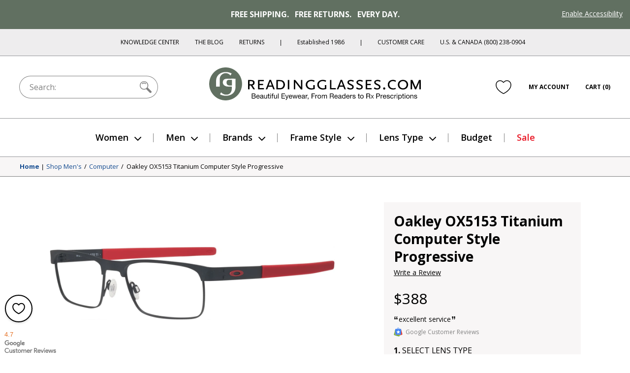

--- FILE ---
content_type: text/html; charset=utf-8
request_url: https://www.readingglasses.com/products/oakley-ox5153-titanium-computer/?color=Satin+Light+Steel
body_size: 67477
content:
<!doctype html>
<html lang="en">
<head>
  <meta charset="utf-8"><title>Oakley OX5153 Titanium Computer Style Progressive

&ndash; ReadingGlasses.com</title>

  <meta name="viewport" content="width=device-width, initial-scale=1">

  <link rel="icon" href="//www.readingglasses.com/cdn/shop/t/784/assets/favicon.ico?v=40971656652385875151768858839">
  <link rel="icon" href="//www.readingglasses.com/cdn/shop/t/784/assets/favicon.svg?v=25432008659898496651768858758" type="image/svg+xml">
  <link rel="apple-touch-icon" href="//www.readingglasses.com/cdn/shop/t/784/assets/apple-touch-icon.png?v=127548155132904350641768858755">

  
    <link rel="preconnect" href="https://cdn.shopify.com" crossorigin>
    <link rel="dns-prefetch" href="https://cdn.shopify.com" />
    <link rel="preconnect" href="https://monorail-edge.shopifysvc.com" crossorigin>
    <link rel="dns-prefetch" href="https://monorail-edge.shopifysvc.com" />
    <link rel="preconnect" href="https://www.adasitecompliance.com" crossorigin>
    <link rel="dns-prefetch" href="https://www.adasitecompliance.com" />
    <link rel="preconnect" href="https://www.gstatic.com" crossorigin>
    <link rel="dns-prefetch" href="https://www.gstatic.com" />
    <link rel="preconnect" href="https://bat.bing.com" crossorigin>
    <link rel="dns-prefetch" href="https://bat.bing.com" />
    <link rel="preconnect" href="https://shop.app" crossorigin>
    <link rel="dns-prefetch" href="https://shop.app" />
    <link rel="preconnect" href="https://connect.facebook.net" crossorigin>
    <link rel="dns-prefetch" href="https://connect.facebook.net" />
    <link rel="preconnect" href="https://www.google-analytics.com" crossorigin>
    <link rel="dns-prefetch" href="https://www.google-analytics.com" />
    <link rel="preconnect" href="https://www.googletagmanager.com" crossorigin>
    <link rel="dns-prefetch" href="https://www.googletagmanager.com" />
    <link rel="preconnect" href="https://www.facebook.com" crossorigin>
    <link rel="dns-prefetch" href="https://www.facebook.com" />
    <link rel="preconnect" href="https://fonts.googleapis.com" crossorigin>
    <link rel="dns-prefetch" href="https://fonts.googleapis.com" />

  <script>document.documentElement.classList.add('js');</script>

  <link href="//www.readingglasses.com/cdn/shop/t/784/assets/opensans-light.woff2?v=77389765805915074631768858717" as="font" type="font/woff2" crossorigin="true" rel="preload">
  <link href="//www.readingglasses.com/cdn/shop/t/784/assets/opensans-regular.woff2?v=35814088446879470321768858780" as="font" crossorigin="true" rel="preload">
  <link href="//www.readingglasses.com/cdn/shop/t/784/assets/opensans-semibold.woff2?v=135931269440943261691768858772" as="font" crossorigin="true" rel="preload">
  <link rel="preload" href="//www.readingglasses.com/cdn/shop/t/784/assets/opensans-bold.woff2?v=124993708247566543781768858727" as="font" crossorigin>
  <link rel="preload" href="//www.readingglasses.com/cdn/shop/t/784/assets/fonts.css?v=3727064074606386951768858716" as="style" onload="this.onload=null; this.rel='stylesheet'" crossorigin>
  <noscript>
    <link rel="stylesheet" href="//www.readingglasses.com/cdn/shop/t/784/assets/fonts.css?v=3727064074606386951768858716">
  </noscript>

  

  
<link rel=prefetch href="//www.readingglasses.com/cdn/shop/t/784/assets/layout.checkout.css?v=19822592523522644521768858828" as=style><link href="//www.readingglasses.com/cdn/shop/t/784/assets/layout.theme.css?v=45123991998369014121768929663" rel=stylesheet><link rel=prefetch href="//www.readingglasses.com/cdn/shop/t/784/assets/templates.404.css?v=43919633669197238681768858709" as=style><link rel=prefetch href="//www.readingglasses.com/cdn/shop/t/784/assets/templates.article.author-bio.css?v=28976327774363046611768858691" as=style><link rel=prefetch href="//www.readingglasses.com/cdn/shop/t/784/assets/templates.article.blank.css?v=101315628091577171601768858814" as=style><link rel=prefetch href="//www.readingglasses.com/cdn/shop/t/784/assets/templates.article.css?v=156701359913504133361768858745" as=style><link rel=prefetch href="//www.readingglasses.com/cdn/shop/t/784/assets/templates.article.kc.css?v=139486530849474807811768858735" as=style><link rel=prefetch href="//www.readingglasses.com/cdn/shop/t/784/assets/templates.blog.author-bios.css?v=66278586312679301211768858732" as=style><link rel=prefetch href="//www.readingglasses.com/cdn/shop/t/784/assets/templates.blog.css?v=139481588052172074031768858776" as=style><link rel=prefetch href="//www.readingglasses.com/cdn/shop/t/784/assets/templates.blog.testimonial.css?v=2880310165625060741768858692" as=style><link rel=prefetch href="//www.readingglasses.com/cdn/shop/t/784/assets/templates.cart.css?v=82694647329749151361768858707" as=style><link rel=prefetch href="//www.readingglasses.com/cdn/shop/t/784/assets/templates.collection.css?v=169032272498798050451768929661" as=style><link rel=prefetch href="//www.readingglasses.com/cdn/shop/t/784/assets/templates.index.css?v=117625534372752282771768929656" as=style><link rel=prefetch href="//www.readingglasses.com/cdn/shop/t/784/assets/templates.page.add-testimonial.css?v=56953811463864277331768858742" as=style><link rel=prefetch href="//www.readingglasses.com/cdn/shop/t/784/assets/templates.page.clear-cookies.css?v=44939110580481196501768858761" as=style><link rel=prefetch href="//www.readingglasses.com/cdn/shop/t/784/assets/templates.page.contact.css?v=158908463364989303171768858835" as=style><link rel=prefetch href="//www.readingglasses.com/cdn/shop/t/784/assets/templates.page.css?v=123579654284905357091768858756" as=style><link rel=prefetch href="//www.readingglasses.com/cdn/shop/t/784/assets/templates.page.returns.css?v=101121890032008087741768858764" as=style><link rel=prefetch href="//www.readingglasses.com/cdn/shop/t/784/assets/templates.page.rx.css?v=35086952237568055021768858771" as=style><link rel=prefetch href="//www.readingglasses.com/cdn/shop/t/784/assets/templates.page.shipping-info.css?v=167091915998815322521768858692" as=style><link rel=prefetch href="//www.readingglasses.com/cdn/shop/t/784/assets/templates.page.sitemap.css?v=146328591279501911501768858801" as=style><link rel=prefetch href="//www.readingglasses.com/cdn/shop/t/784/assets/templates.page.store-locator.css?v=121214851050220156471768858753" as=style><link href="//www.readingglasses.com/cdn/shop/t/784/assets/templates.product.css?v=146453444691238085061768858713" rel=stylesheet><link rel=prefetch href="//www.readingglasses.com/cdn/shop/t/784/assets/templates.product.rx.css?v=2671504991791122241768858799" as=style><link rel=prefetch href="//www.readingglasses.com/cdn/shop/t/784/assets/templates.search.css?v=84680385408013010391768858719" as=style><link rel=prefetch href="//www.readingglasses.com/cdn/shop/t/784/assets/templates.account.css?v=21335837161213780381768858820" as=style><link rel=prefetch href="//www.readingglasses.com/cdn/shop/t/784/assets/templates.addresses.css?v=102598258115597178831768858731" as=style><link rel=prefetch href="//www.readingglasses.com/cdn/shop/t/784/assets/templates.login.css?v=47812856984284880581768858733" as=style><link rel=prefetch href="//www.readingglasses.com/cdn/shop/t/784/assets/templates.order.css?v=18177209946442742771768858705" as=style><link rel=prefetch href="//www.readingglasses.com/cdn/shop/t/784/assets/templates.register.css?v=16490418629145280781768858728" as=style>
  
<link rel=prefetch href="//www.readingglasses.com/cdn/shop/t/784/assets/layout.checkout.js?v=135229914159220206751768858730" as=script><script src="//www.readingglasses.com/cdn/shop/t/784/assets/layout.theme@templates.collection.js?v=150251753523981354811768858741" defer=defer></script><script src="//www.readingglasses.com/cdn/shop/t/784/assets/layout.theme.js?v=31243058013650588081768858805" defer=defer></script><link rel=prefetch href="//www.readingglasses.com/cdn/shop/t/784/assets/templates.404.js?v=111603181540343972631768858691" as=script><link rel=prefetch href="//www.readingglasses.com/cdn/shop/t/784/assets/templates.article.author-bio.js?v=111603181540343972631768858719" as=script><link rel=prefetch href="//www.readingglasses.com/cdn/shop/t/784/assets/templates.article.blank.js?v=111603181540343972631768858756" as=script><link rel=prefetch href="//www.readingglasses.com/cdn/shop/t/784/assets/templates.article.js?v=111603181540343972631768858756" as=script><link rel=prefetch href="//www.readingglasses.com/cdn/shop/t/784/assets/templates.article.kc.js?v=111603181540343972631768858769" as=script><link rel=prefetch href="//www.readingglasses.com/cdn/shop/t/784/assets/templates.blog.author-bios.js?v=111603181540343972631768858763" as=script><link rel=prefetch href="//www.readingglasses.com/cdn/shop/t/784/assets/templates.blog.js?v=149411605035160644311768858754" as=script><link rel=prefetch href="//www.readingglasses.com/cdn/shop/t/784/assets/templates.blog.testimonial.js?v=111603181540343972631768858816" as=script><script src="//www.readingglasses.com/cdn/shop/t/784/assets/templates.cart@templates.product@templates.product.rx.js?v=172551155535920311121768858741" defer=defer></script><link rel=prefetch href="//www.readingglasses.com/cdn/shop/t/784/assets/templates.cart.js?v=141060949328304880311768858746" as=script><link rel=prefetch href="//www.readingglasses.com/cdn/shop/t/784/assets/templates.collection.js?v=76660263131318720201768858800" as=script><link rel=prefetch href="//www.readingglasses.com/cdn/shop/t/784/assets/templates.index.js?v=19481541213886630251768858807" as=script><link rel=prefetch href="//www.readingglasses.com/cdn/shop/t/784/assets/templates.page.add-testimonial.js?v=111603181540343972631768858750" as=script><link rel=prefetch href="//www.readingglasses.com/cdn/shop/t/784/assets/templates.page.clear-cookies.js?v=37949150987333292811768858811" as=script><link rel=prefetch href="//www.readingglasses.com/cdn/shop/t/784/assets/templates.page.contact.js?v=30190643538653797251768858722" as=script><link rel=prefetch href="//www.readingglasses.com/cdn/shop/t/784/assets/templates.page.files.js?v=97988988192372448141768858816" as=script><link rel=prefetch href="//www.readingglasses.com/cdn/shop/t/784/assets/templates.page.js?v=111603181540343972631768858823" as=script><link rel=prefetch href="//www.readingglasses.com/cdn/shop/t/784/assets/templates.page.returns.js?v=149086868101612039221768858717" as=script><link rel=prefetch href="//www.readingglasses.com/cdn/shop/t/784/assets/templates.page.rx.js?v=4351066524261725001768858703" as=script><link rel=prefetch href="//www.readingglasses.com/cdn/shop/t/784/assets/templates.page.shipping-info.js?v=111603181540343972631768858699" as=script><link rel=prefetch href="//www.readingglasses.com/cdn/shop/t/784/assets/templates.page.sitemap.js?v=111603181540343972631768858713" as=script><link rel=prefetch href="//www.readingglasses.com/cdn/shop/t/784/assets/templates.page.store-locator.js?v=111603181540343972631768858820" as=script><script src="//www.readingglasses.com/cdn/shop/t/784/assets/templates.product@templates.product.rx.js?v=168832314665822184521768858786" defer=defer></script><script src="//www.readingglasses.com/cdn/shop/t/784/assets/templates.product.js?v=57811904761072192301768858820" defer=defer></script><link rel=prefetch href="//www.readingglasses.com/cdn/shop/t/784/assets/templates.product.rx.js?v=176392986295226133361768858772" as=script><link rel=prefetch href="//www.readingglasses.com/cdn/shop/t/784/assets/templates.search.js?v=80905605330483590131768858788" as=script><link rel=prefetch href="//www.readingglasses.com/cdn/shop/t/784/assets/templates.account.js?v=37373225401654825691768858760" as=script><link rel=prefetch href="//www.readingglasses.com/cdn/shop/t/784/assets/templates.addresses.js?v=43876180964093238261768858694" as=script><link rel=prefetch href="//www.readingglasses.com/cdn/shop/t/784/assets/templates.login.js?v=28471273372832707281768858714" as=script><link rel=prefetch href="//www.readingglasses.com/cdn/shop/t/784/assets/templates.order.js?v=111603181540343972631768858732" as=script><link rel=prefetch href="//www.readingglasses.com/cdn/shop/t/784/assets/templates.register.js?v=108092239300327384731768858812" as=script>

  <meta name="theme-color" content="#143219">

<meta name="description" content="Oakley OX5153 Titanium Computer Style Progressive Reading Glasses.">

<meta property="og:site_name" content="ReadingGlasses.com">
<meta property="og:url" content="https://www.readingglasses.com/products/oakley-ox5153-titanium-computer">
<meta property="og:title" content="Oakley OX5153 Titanium Computer Style Progressive">
<meta property="og:type" content="product">
<meta property="og:description" content="Oakley OX5153 Titanium Computer Style Progressive Reading Glasses."><meta property="product:availability" content="instock">
  <meta property="product:price:amount" content="388.00">
  <meta property="product:price:currency" content="USD"><meta property="og:image" content="http://www.readingglasses.com/cdn/shop/files/ox_5153_full_03satinbrushedchrome_20d_864cb170-5900-41d0-840c-0cd58cf8f85b.jpg?v=1753994401">
      <meta property="twitter:image" content="https://www.readingglasses.com/cdn/shop/files/ox_5153_full_03satinbrushedchrome_20d_864cb170-5900-41d0-840c-0cd58cf8f85b.jpg?v=1753994401">
      <meta property="og:image:secure_url" content="https://www.readingglasses.com/cdn/shop/files/ox_5153_full_03satinbrushedchrome_20d_864cb170-5900-41d0-840c-0cd58cf8f85b.jpg?v=1753994401">
      <meta property="og:image:width" content="2000">
      <meta property="og:image:height" content="2000">
      <meta property="og:image:alt" content="Satin Brushed Chrome #1"><meta property="og:image" content="http://www.readingglasses.com/cdn/shop/files/ox_5153_full_03satinbrushedchrome_01.jpg?v=1753994401">
      <meta property="twitter:image" content="https://www.readingglasses.com/cdn/shop/files/ox_5153_full_03satinbrushedchrome_01.jpg?v=1753994401">
      <meta property="og:image:secure_url" content="https://www.readingglasses.com/cdn/shop/files/ox_5153_full_03satinbrushedchrome_01.jpg?v=1753994401">
      <meta property="og:image:width" content="2000">
      <meta property="og:image:height" content="2000">
      <meta property="og:image:alt" content="Satin Brushed Chrome #2"><meta property="og:image" content="http://www.readingglasses.com/cdn/shop/files/ox_5153_full_03satinbrushedchrome_04.jpg?v=1753994401">
      <meta property="twitter:image" content="https://www.readingglasses.com/cdn/shop/files/ox_5153_full_03satinbrushedchrome_04.jpg?v=1753994401">
      <meta property="og:image:secure_url" content="https://www.readingglasses.com/cdn/shop/files/ox_5153_full_03satinbrushedchrome_04.jpg?v=1753994401">
      <meta property="og:image:width" content="2000">
      <meta property="og:image:height" content="2000">
      <meta property="og:image:alt" content="Satin Brushed Chrome #3">
<meta name="twitter:site" content="@rgtg">
<meta name="twitter:creator" content="@ChetYeary">
<meta name="twitter:card" content="summary_large_image">
<meta name="twitter:title" content="Oakley OX5153 Titanium Computer Style Progressive">
<meta name="twitter:description" content="Oakley OX5153 Titanium Computer Style Progressive Reading Glasses.">


  
  
    <!-- Start global site tag (gtag.js) - Google Ads: 1072726099 -->
    <script async src="https://www.googletagmanager.com/gtag/js?id=AW-1072726099"></script>
    <script>
      window.dataLayer = window.dataLayer || [];
      function gtag(){dataLayer.push(arguments);}
    </script>
  
  <script>
    gtag('js', new Date());
    gtag('config', 'AW-1072726099');
  </script>
  <!-- End Global Site Tag -->
  

  <!-- Start UET tag -->
  <script>
    (function(w,d,t,r,u){var f,n,i;w[u]=w[u]||[],f=function(){var o={ti:"4064889"};o.q=w[u],w[u]=new UET(o),w[u].push("pageLoad")},n=d.createElement(t),n.src=r,n.async=1,n.onload=n.onreadystatechange=function(){var s=this.readyState;s&&s!=="loaded"&&s!=="complete"||(f(),n.onload=n.onreadystatechange=null)},i=d.getElementsByTagName(t)[0],i.parentNode.insertBefore(n,i)})(window,document,"script","//bat.bing.com/bat.js","uetq");
  </script>
  <!-- End UET tag -->

  <!-- Start Google dynamic remarketing and Microsoft product audiences -->
  
  <script>
    
  gtag('event', 'page_view', {
      'send_to': 'AW-1072726099',
      'ecomm_pagetype': 'product',
      'ecomm_prodid': '7684052091037',
      'ecomm_totalvalue': 388.00
    });
    
  window.uetq = window.uetq || [];
    window.uetq.push({
      'prodid': '7684052091037',
      'pagetype': 'product'
    });
  </script>

  
  <!-- End Google dynamic remarketing and Microsoft product audiences  -->

  <header id="shopify-section-vwo" class="shopify-section">



  <script src="//cdn.bc0a.com/autopilot/f00000000277477/autopilot_sdk.js"></script>



</header>

  <script>window.performance && window.performance.mark && window.performance.mark('shopify.content_for_header.start');</script><meta name="google-site-verification" content="8hPXKsPfzQoCTwRLHJgE4ztOrROJK5B-WAFlQdKoy84">
<meta id="shopify-digital-wallet" name="shopify-digital-wallet" content="/45769261213/digital_wallets/dialog">
<meta name="shopify-checkout-api-token" content="d30fa1e6806d352ef6da2ca07bfb57b4">
<meta id="in-context-paypal-metadata" data-shop-id="45769261213" data-venmo-supported="false" data-environment="production" data-locale="en_US" data-paypal-v4="true" data-currency="USD">
<link rel="alternate" type="application/json+oembed" href="https://www.readingglasses.com/products/oakley-ox5153-titanium-computer.oembed">
<script async="async" src="/checkouts/internal/preloads.js?locale=en-US"></script>
<link rel="preconnect" href="https://shop.app" crossorigin="anonymous">
<script async="async" src="https://shop.app/checkouts/internal/preloads.js?locale=en-US&shop_id=45769261213" crossorigin="anonymous"></script>
<script id="apple-pay-shop-capabilities" type="application/json">{"shopId":45769261213,"countryCode":"US","currencyCode":"USD","merchantCapabilities":["supports3DS"],"merchantId":"gid:\/\/shopify\/Shop\/45769261213","merchantName":"ReadingGlasses.com","requiredBillingContactFields":["postalAddress","email"],"requiredShippingContactFields":["postalAddress","email"],"shippingType":"shipping","supportedNetworks":["visa","masterCard","amex","discover","elo","jcb"],"total":{"type":"pending","label":"ReadingGlasses.com","amount":"1.00"},"shopifyPaymentsEnabled":true,"supportsSubscriptions":true}</script>
<script id="shopify-features" type="application/json">{"accessToken":"d30fa1e6806d352ef6da2ca07bfb57b4","betas":["rich-media-storefront-analytics"],"domain":"www.readingglasses.com","predictiveSearch":true,"shopId":45769261213,"locale":"en"}</script>
<script>var Shopify = Shopify || {};
Shopify.shop = "readingglasses-com.myshopify.com";
Shopify.locale = "en";
Shopify.currency = {"active":"USD","rate":"1.0"};
Shopify.country = "US";
Shopify.theme = {"name":"Live 1\/27\/26: Move Left Nav Up","id":152782536861,"schema_name":"leftup","schema_version":"260127.1635","theme_store_id":null,"role":"main"};
Shopify.theme.handle = "null";
Shopify.theme.style = {"id":null,"handle":null};
Shopify.cdnHost = "www.readingglasses.com/cdn";
Shopify.routes = Shopify.routes || {};
Shopify.routes.root = "/";</script>
<script type="module">!function(o){(o.Shopify=o.Shopify||{}).modules=!0}(window);</script>
<script>!function(o){function n(){var o=[];function n(){o.push(Array.prototype.slice.apply(arguments))}return n.q=o,n}var t=o.Shopify=o.Shopify||{};t.loadFeatures=n(),t.autoloadFeatures=n()}(window);</script>
<script>
  window.ShopifyPay = window.ShopifyPay || {};
  window.ShopifyPay.apiHost = "shop.app\/pay";
  window.ShopifyPay.redirectState = null;
</script>
<script id="shop-js-analytics" type="application/json">{"pageType":"product"}</script>
<script defer="defer" async type="module" src="//www.readingglasses.com/cdn/shopifycloud/shop-js/modules/v2/client.init-shop-cart-sync_BN7fPSNr.en.esm.js"></script>
<script defer="defer" async type="module" src="//www.readingglasses.com/cdn/shopifycloud/shop-js/modules/v2/chunk.common_Cbph3Kss.esm.js"></script>
<script defer="defer" async type="module" src="//www.readingglasses.com/cdn/shopifycloud/shop-js/modules/v2/chunk.modal_DKumMAJ1.esm.js"></script>
<script type="module">
  await import("//www.readingglasses.com/cdn/shopifycloud/shop-js/modules/v2/client.init-shop-cart-sync_BN7fPSNr.en.esm.js");
await import("//www.readingglasses.com/cdn/shopifycloud/shop-js/modules/v2/chunk.common_Cbph3Kss.esm.js");
await import("//www.readingglasses.com/cdn/shopifycloud/shop-js/modules/v2/chunk.modal_DKumMAJ1.esm.js");

  window.Shopify.SignInWithShop?.initShopCartSync?.({"fedCMEnabled":true,"windoidEnabled":true});

</script>
<script>
  window.Shopify = window.Shopify || {};
  if (!window.Shopify.featureAssets) window.Shopify.featureAssets = {};
  window.Shopify.featureAssets['shop-js'] = {"shop-cart-sync":["modules/v2/client.shop-cart-sync_CJVUk8Jm.en.esm.js","modules/v2/chunk.common_Cbph3Kss.esm.js","modules/v2/chunk.modal_DKumMAJ1.esm.js"],"init-fed-cm":["modules/v2/client.init-fed-cm_7Fvt41F4.en.esm.js","modules/v2/chunk.common_Cbph3Kss.esm.js","modules/v2/chunk.modal_DKumMAJ1.esm.js"],"init-shop-email-lookup-coordinator":["modules/v2/client.init-shop-email-lookup-coordinator_Cc088_bR.en.esm.js","modules/v2/chunk.common_Cbph3Kss.esm.js","modules/v2/chunk.modal_DKumMAJ1.esm.js"],"init-windoid":["modules/v2/client.init-windoid_hPopwJRj.en.esm.js","modules/v2/chunk.common_Cbph3Kss.esm.js","modules/v2/chunk.modal_DKumMAJ1.esm.js"],"shop-button":["modules/v2/client.shop-button_B0jaPSNF.en.esm.js","modules/v2/chunk.common_Cbph3Kss.esm.js","modules/v2/chunk.modal_DKumMAJ1.esm.js"],"shop-cash-offers":["modules/v2/client.shop-cash-offers_DPIskqss.en.esm.js","modules/v2/chunk.common_Cbph3Kss.esm.js","modules/v2/chunk.modal_DKumMAJ1.esm.js"],"shop-toast-manager":["modules/v2/client.shop-toast-manager_CK7RT69O.en.esm.js","modules/v2/chunk.common_Cbph3Kss.esm.js","modules/v2/chunk.modal_DKumMAJ1.esm.js"],"init-shop-cart-sync":["modules/v2/client.init-shop-cart-sync_BN7fPSNr.en.esm.js","modules/v2/chunk.common_Cbph3Kss.esm.js","modules/v2/chunk.modal_DKumMAJ1.esm.js"],"init-customer-accounts-sign-up":["modules/v2/client.init-customer-accounts-sign-up_CfPf4CXf.en.esm.js","modules/v2/client.shop-login-button_DeIztwXF.en.esm.js","modules/v2/chunk.common_Cbph3Kss.esm.js","modules/v2/chunk.modal_DKumMAJ1.esm.js"],"pay-button":["modules/v2/client.pay-button_CgIwFSYN.en.esm.js","modules/v2/chunk.common_Cbph3Kss.esm.js","modules/v2/chunk.modal_DKumMAJ1.esm.js"],"init-customer-accounts":["modules/v2/client.init-customer-accounts_DQ3x16JI.en.esm.js","modules/v2/client.shop-login-button_DeIztwXF.en.esm.js","modules/v2/chunk.common_Cbph3Kss.esm.js","modules/v2/chunk.modal_DKumMAJ1.esm.js"],"avatar":["modules/v2/client.avatar_BTnouDA3.en.esm.js"],"init-shop-for-new-customer-accounts":["modules/v2/client.init-shop-for-new-customer-accounts_CsZy_esa.en.esm.js","modules/v2/client.shop-login-button_DeIztwXF.en.esm.js","modules/v2/chunk.common_Cbph3Kss.esm.js","modules/v2/chunk.modal_DKumMAJ1.esm.js"],"shop-follow-button":["modules/v2/client.shop-follow-button_BRMJjgGd.en.esm.js","modules/v2/chunk.common_Cbph3Kss.esm.js","modules/v2/chunk.modal_DKumMAJ1.esm.js"],"checkout-modal":["modules/v2/client.checkout-modal_B9Drz_yf.en.esm.js","modules/v2/chunk.common_Cbph3Kss.esm.js","modules/v2/chunk.modal_DKumMAJ1.esm.js"],"shop-login-button":["modules/v2/client.shop-login-button_DeIztwXF.en.esm.js","modules/v2/chunk.common_Cbph3Kss.esm.js","modules/v2/chunk.modal_DKumMAJ1.esm.js"],"lead-capture":["modules/v2/client.lead-capture_DXYzFM3R.en.esm.js","modules/v2/chunk.common_Cbph3Kss.esm.js","modules/v2/chunk.modal_DKumMAJ1.esm.js"],"shop-login":["modules/v2/client.shop-login_CA5pJqmO.en.esm.js","modules/v2/chunk.common_Cbph3Kss.esm.js","modules/v2/chunk.modal_DKumMAJ1.esm.js"],"payment-terms":["modules/v2/client.payment-terms_BxzfvcZJ.en.esm.js","modules/v2/chunk.common_Cbph3Kss.esm.js","modules/v2/chunk.modal_DKumMAJ1.esm.js"]};
</script>
<script>(function() {
  var isLoaded = false;
  function asyncLoad() {
    if (isLoaded) return;
    isLoaded = true;
    var urls = ["\/\/cdn.shopify.com\/proxy\/4cd8f2c8c4d40131cb66e9c1980ed4fce0edab9548ce06d863f308406b577c64\/bingshoppingtool-t2app-prod.trafficmanager.net\/uet\/tracking_script?shop=readingglasses-com.myshopify.com\u0026sp-cache-control=cHVibGljLCBtYXgtYWdlPTkwMA","https:\/\/cdn.attn.tv\/rg\/dtag.js?shop=readingglasses-com.myshopify.com"];
    for (var i = 0; i < urls.length; i++) {
      var s = document.createElement('script');
      s.type = 'text/javascript';
      s.async = true;
      s.src = urls[i];
      var x = document.getElementsByTagName('script')[0];
      x.parentNode.insertBefore(s, x);
    }
  };
  if(window.attachEvent) {
    window.attachEvent('onload', asyncLoad);
  } else {
    window.addEventListener('load', asyncLoad, false);
  }
})();</script>
<script id="__st">var __st={"a":45769261213,"offset":-21600,"reqid":"621499ac-3579-4b16-a599-75a55c5650e7-1770104883","pageurl":"www.readingglasses.com\/products\/oakley-ox5153-titanium-computer?color=Satin+Light+Steel","u":"5354ea0a1d67","p":"product","rtyp":"product","rid":7684052091037};</script>
<script>window.ShopifyPaypalV4VisibilityTracking = true;</script>
<script id="captcha-bootstrap">!function(){'use strict';const t='contact',e='account',n='new_comment',o=[[t,t],['blogs',n],['comments',n],[t,'customer']],c=[[e,'customer_login'],[e,'guest_login'],[e,'recover_customer_password'],[e,'create_customer']],r=t=>t.map((([t,e])=>`form[action*='/${t}']:not([data-nocaptcha='true']) input[name='form_type'][value='${e}']`)).join(','),a=t=>()=>t?[...document.querySelectorAll(t)].map((t=>t.form)):[];function s(){const t=[...o],e=r(t);return a(e)}const i='password',u='form_key',d=['recaptcha-v3-token','g-recaptcha-response','h-captcha-response',i],f=()=>{try{return window.sessionStorage}catch{return}},m='__shopify_v',_=t=>t.elements[u];function p(t,e,n=!1){try{const o=window.sessionStorage,c=JSON.parse(o.getItem(e)),{data:r}=function(t){const{data:e,action:n}=t;return t[m]||n?{data:e,action:n}:{data:t,action:n}}(c);for(const[e,n]of Object.entries(r))t.elements[e]&&(t.elements[e].value=n);n&&o.removeItem(e)}catch(o){console.error('form repopulation failed',{error:o})}}const l='form_type',E='cptcha';function T(t){t.dataset[E]=!0}const w=window,h=w.document,L='Shopify',v='ce_forms',y='captcha';let A=!1;((t,e)=>{const n=(g='f06e6c50-85a8-45c8-87d0-21a2b65856fe',I='https://cdn.shopify.com/shopifycloud/storefront-forms-hcaptcha/ce_storefront_forms_captcha_hcaptcha.v1.5.2.iife.js',D={infoText:'Protected by hCaptcha',privacyText:'Privacy',termsText:'Terms'},(t,e,n)=>{const o=w[L][v],c=o.bindForm;if(c)return c(t,g,e,D).then(n);var r;o.q.push([[t,g,e,D],n]),r=I,A||(h.body.append(Object.assign(h.createElement('script'),{id:'captcha-provider',async:!0,src:r})),A=!0)});var g,I,D;w[L]=w[L]||{},w[L][v]=w[L][v]||{},w[L][v].q=[],w[L][y]=w[L][y]||{},w[L][y].protect=function(t,e){n(t,void 0,e),T(t)},Object.freeze(w[L][y]),function(t,e,n,w,h,L){const[v,y,A,g]=function(t,e,n){const i=e?o:[],u=t?c:[],d=[...i,...u],f=r(d),m=r(i),_=r(d.filter((([t,e])=>n.includes(e))));return[a(f),a(m),a(_),s()]}(w,h,L),I=t=>{const e=t.target;return e instanceof HTMLFormElement?e:e&&e.form},D=t=>v().includes(t);t.addEventListener('submit',(t=>{const e=I(t);if(!e)return;const n=D(e)&&!e.dataset.hcaptchaBound&&!e.dataset.recaptchaBound,o=_(e),c=g().includes(e)&&(!o||!o.value);(n||c)&&t.preventDefault(),c&&!n&&(function(t){try{if(!f())return;!function(t){const e=f();if(!e)return;const n=_(t);if(!n)return;const o=n.value;o&&e.removeItem(o)}(t);const e=Array.from(Array(32),(()=>Math.random().toString(36)[2])).join('');!function(t,e){_(t)||t.append(Object.assign(document.createElement('input'),{type:'hidden',name:u})),t.elements[u].value=e}(t,e),function(t,e){const n=f();if(!n)return;const o=[...t.querySelectorAll(`input[type='${i}']`)].map((({name:t})=>t)),c=[...d,...o],r={};for(const[a,s]of new FormData(t).entries())c.includes(a)||(r[a]=s);n.setItem(e,JSON.stringify({[m]:1,action:t.action,data:r}))}(t,e)}catch(e){console.error('failed to persist form',e)}}(e),e.submit())}));const S=(t,e)=>{t&&!t.dataset[E]&&(n(t,e.some((e=>e===t))),T(t))};for(const o of['focusin','change'])t.addEventListener(o,(t=>{const e=I(t);D(e)&&S(e,y())}));const B=e.get('form_key'),M=e.get(l),P=B&&M;t.addEventListener('DOMContentLoaded',(()=>{const t=y();if(P)for(const e of t)e.elements[l].value===M&&p(e,B);[...new Set([...A(),...v().filter((t=>'true'===t.dataset.shopifyCaptcha))])].forEach((e=>S(e,t)))}))}(h,new URLSearchParams(w.location.search),n,t,e,['guest_login'])})(!0,!0)}();</script>
<script integrity="sha256-4kQ18oKyAcykRKYeNunJcIwy7WH5gtpwJnB7kiuLZ1E=" data-source-attribution="shopify.loadfeatures" defer="defer" src="//www.readingglasses.com/cdn/shopifycloud/storefront/assets/storefront/load_feature-a0a9edcb.js" crossorigin="anonymous"></script>
<script crossorigin="anonymous" defer="defer" src="//www.readingglasses.com/cdn/shopifycloud/storefront/assets/shopify_pay/storefront-65b4c6d7.js?v=20250812"></script>
<script data-source-attribution="shopify.dynamic_checkout.dynamic.init">var Shopify=Shopify||{};Shopify.PaymentButton=Shopify.PaymentButton||{isStorefrontPortableWallets:!0,init:function(){window.Shopify.PaymentButton.init=function(){};var t=document.createElement("script");t.src="https://www.readingglasses.com/cdn/shopifycloud/portable-wallets/latest/portable-wallets.en.js",t.type="module",document.head.appendChild(t)}};
</script>
<script data-source-attribution="shopify.dynamic_checkout.buyer_consent">
  function portableWalletsHideBuyerConsent(e){var t=document.getElementById("shopify-buyer-consent"),n=document.getElementById("shopify-subscription-policy-button");t&&n&&(t.classList.add("hidden"),t.setAttribute("aria-hidden","true"),n.removeEventListener("click",e))}function portableWalletsShowBuyerConsent(e){var t=document.getElementById("shopify-buyer-consent"),n=document.getElementById("shopify-subscription-policy-button");t&&n&&(t.classList.remove("hidden"),t.removeAttribute("aria-hidden"),n.addEventListener("click",e))}window.Shopify?.PaymentButton&&(window.Shopify.PaymentButton.hideBuyerConsent=portableWalletsHideBuyerConsent,window.Shopify.PaymentButton.showBuyerConsent=portableWalletsShowBuyerConsent);
</script>
<script data-source-attribution="shopify.dynamic_checkout.cart.bootstrap">document.addEventListener("DOMContentLoaded",(function(){function t(){return document.querySelector("shopify-accelerated-checkout-cart, shopify-accelerated-checkout")}if(t())Shopify.PaymentButton.init();else{new MutationObserver((function(e,n){t()&&(Shopify.PaymentButton.init(),n.disconnect())})).observe(document.body,{childList:!0,subtree:!0})}}));
</script>
<link id="shopify-accelerated-checkout-styles" rel="stylesheet" media="screen" href="https://www.readingglasses.com/cdn/shopifycloud/portable-wallets/latest/accelerated-checkout-backwards-compat.css" crossorigin="anonymous">
<style id="shopify-accelerated-checkout-cart">
        #shopify-buyer-consent {
  margin-top: 1em;
  display: inline-block;
  width: 100%;
}

#shopify-buyer-consent.hidden {
  display: none;
}

#shopify-subscription-policy-button {
  background: none;
  border: none;
  padding: 0;
  text-decoration: underline;
  font-size: inherit;
  cursor: pointer;
}

#shopify-subscription-policy-button::before {
  box-shadow: none;
}

      </style>

<script>window.performance && window.performance.mark && window.performance.mark('shopify.content_for_header.end');</script>

  <script>
  window.Shopify = window.Shopify || {};
  window.Shopify.theme = window.Shopify.theme || {};

  Shopify.theme.routes = {
    cart_url: '/cart',
    cart_add_url: '/cart/add',
    cart_change_url: '/cart/change',
    cart_update_url: '/cart/update',
    cart_share_url: 'https://backend.readingglasses.com/share',
    collection_template_url: '//www.readingglasses.com/cdn/shop/t/784/assets/templates.collection.css?v=169032272498798050451768929661',
    auto_data_url: '//www.readingglasses.com/cdn/shop/files/ac_data.json?v=18193032268576699507',
    auto_prod_url: '//www.readingglasses.com/cdn/shop/files/ac_prods.json?v=1600309800845532445',
    asset_url: '//www.readingglasses.com/cdn/shop/t/784/assets',
    file_url: '//www.readingglasses.com/cdn/shop/files'
  };

  Shopify.theme.template = "product";
  
  Shopify.theme.country = 'US';
  Shopify.theme.locale = null;
  if(Shopify.theme.locale)
    Shopify.theme.country = Shopify.theme.locale.substr(-2);    

  if(!Shopify.theme.country||Shopify.theme.country=="en") Shopify.theme.country = "US";

  if(!Shopify.theme.settings)
    Shopify.theme.settings = {};
  Shopify.theme.settings.currency_code_enabled = true;
  
    Shopify.theme.settings.search_disable_salivate = true; // Global config
  
  
  
    Shopify.theme.settings.vto_disable_quick = true;
  
  
  
    Shopify.theme.settings.enable_shanalpub = true;
  
  

  

Shopify.theme.settings.hide_rx = false;

  
  (function(){
  Shopify.theme.settings.rx_discounts = [[5000,1000],[10000,500]];
  })();
  
  Shopify.theme.settings.rx_label = "Rx-Ready Frame";



  Shopify.theme.strings = {
    addToCart: `Add to cart`,
    soldOut: `Temporarily Out of Stock`,
    unavailable: `Unavailable`,
    back: `« Back`,
    close: `Close`,
    bff: [
      `Narrow`,
      `Narrow-Average`,
      `Average`,
      `Average-Wide`,
      `Wide`
    ]
  };
</script>

<!-- BEGIN app block: shopify://apps/attentive/blocks/attn-tag/8df62c72-8fe4-407e-a5b3-72132be30a0d --><script type="text/javascript" src="https://cdn.attn.tv/rg/dtag.js?source=app-embed" defer="defer"></script>


<!-- END app block --><!-- BEGIN app block: shopify://apps/elevar-conversion-tracking/blocks/dataLayerEmbed/bc30ab68-b15c-4311-811f-8ef485877ad6 -->



<script type="module" dynamic>
  const configUrl = "/a/elevar/static/configs/9f513b9edfef4e18a693ab39dc75e30448d60ec1/config.js";
  const config = (await import(configUrl)).default;
  const scriptUrl = config.script_src_app_theme_embed;

  if (scriptUrl) {
    const { handler } = await import(scriptUrl);

    await handler(
      config,
      {
        cartData: {
  marketId: "3429302429",
  attributes:{},
  cartTotal: "0.0",
  currencyCode:"USD",
  items: []
}
,
        user: {cartTotal: "0.0",
    currencyCode:"USD",customer: {},
}
,
        isOnCartPage:false,
        collectionView:null,
        searchResultsView:null,
        productView:{
    attributes:{},
    currencyCode:"USD",defaultVariant: {id:"241696",name:"Oakley OX5153 Titanium Computer Style Progressive",
        brand:"Oakley",
        category:"Reading Glasses",
        variant:"Satin Light Steel \/ + 1.00",
        price: "388.0",
        productId: "7684052091037",
        variantId: "43305424781469",
        compareAtPrice: "388.0",image:"\/\/www.readingglasses.com\/cdn\/shop\/files\/ox_5153_full_04satinlightsteel_01.jpg?v=1753994401",url:"\/products\/oakley-ox5153-titanium-computer?variant=43305424781469"},items: [{id:"241696",name:"Oakley OX5153 Titanium Computer Style Progressive",
          brand:"Oakley",
          category:"Reading Glasses",
          variant:"Satin Light Steel \/ + 1.00",
          price: "388.0",
          productId: "7684052091037",
          variantId: "43305424781469",
          compareAtPrice: "388.0",image:"\/\/www.readingglasses.com\/cdn\/shop\/files\/ox_5153_full_04satinlightsteel_01.jpg?v=1753994401",url:"\/products\/oakley-ox5153-titanium-computer?variant=43305424781469"},{id:"241697",name:"Oakley OX5153 Titanium Computer Style Progressive",
          brand:"Oakley",
          category:"Reading Glasses",
          variant:"Satin Light Steel \/ + 1.50",
          price: "388.0",
          productId: "7684052091037",
          variantId: "43305424814237",
          compareAtPrice: "388.0",image:"\/\/www.readingglasses.com\/cdn\/shop\/files\/ox_5153_full_04satinlightsteel_01.jpg?v=1753994401",url:"\/products\/oakley-ox5153-titanium-computer?variant=43305424814237"},{id:"241698",name:"Oakley OX5153 Titanium Computer Style Progressive",
          brand:"Oakley",
          category:"Reading Glasses",
          variant:"Satin Light Steel \/ + 2.00",
          price: "388.0",
          productId: "7684052091037",
          variantId: "43305424847005",
          compareAtPrice: "388.0",image:"\/\/www.readingglasses.com\/cdn\/shop\/files\/ox_5153_full_04satinlightsteel_01.jpg?v=1753994401",url:"\/products\/oakley-ox5153-titanium-computer?variant=43305424847005"},{id:"241699",name:"Oakley OX5153 Titanium Computer Style Progressive",
          brand:"Oakley",
          category:"Reading Glasses",
          variant:"Satin Light Steel \/ + 2.50",
          price: "388.0",
          productId: "7684052091037",
          variantId: "43305424879773",
          compareAtPrice: "388.0",image:"\/\/www.readingglasses.com\/cdn\/shop\/files\/ox_5153_full_04satinlightsteel_01.jpg?v=1753994401",url:"\/products\/oakley-ox5153-titanium-computer?variant=43305424879773"},{id:"241700",name:"Oakley OX5153 Titanium Computer Style Progressive",
          brand:"Oakley",
          category:"Reading Glasses",
          variant:"Satin Light Steel \/ + 3.00",
          price: "388.0",
          productId: "7684052091037",
          variantId: "43305424912541",
          compareAtPrice: "388.0",image:"\/\/www.readingglasses.com\/cdn\/shop\/files\/ox_5153_full_04satinlightsteel_01.jpg?v=1753994401",url:"\/products\/oakley-ox5153-titanium-computer?variant=43305424912541"},{id:"241701",name:"Oakley OX5153 Titanium Computer Style Progressive",
          brand:"Oakley",
          category:"Reading Glasses",
          variant:"Satin Light Steel \/ + 3.50",
          price: "388.0",
          productId: "7684052091037",
          variantId: "43305424945309",
          compareAtPrice: "388.0",image:"\/\/www.readingglasses.com\/cdn\/shop\/files\/ox_5153_full_04satinlightsteel_01.jpg?v=1753994401",url:"\/products\/oakley-ox5153-titanium-computer?variant=43305424945309"},]
  },
        checkoutComplete: null
      }
    );
  }
</script>


<!-- END app block --><link href="https://cdn.shopify.com/extensions/019be7a1-4e55-70a8-959d-ea5101b70f67/swish-wishlist-king-219/assets/component-wishlist-button-block.css" rel="stylesheet" type="text/css" media="all">
<link href="https://cdn.shopify.com/extensions/019be7a1-4e55-70a8-959d-ea5101b70f67/swish-wishlist-king-219/assets/component-wishlist-link-block.css" rel="stylesheet" type="text/css" media="all">
<link rel="canonical" href="https://www.readingglasses.com/products/oakley-ox5153-titanium-computer">
<link href="https://monorail-edge.shopifysvc.com" rel="dns-prefetch">
<script>(function(){if ("sendBeacon" in navigator && "performance" in window) {try {var session_token_from_headers = performance.getEntriesByType('navigation')[0].serverTiming.find(x => x.name == '_s').description;} catch {var session_token_from_headers = undefined;}var session_cookie_matches = document.cookie.match(/_shopify_s=([^;]*)/);var session_token_from_cookie = session_cookie_matches && session_cookie_matches.length === 2 ? session_cookie_matches[1] : "";var session_token = session_token_from_headers || session_token_from_cookie || "";function handle_abandonment_event(e) {var entries = performance.getEntries().filter(function(entry) {return /monorail-edge.shopifysvc.com/.test(entry.name);});if (!window.abandonment_tracked && entries.length === 0) {window.abandonment_tracked = true;var currentMs = Date.now();var navigation_start = performance.timing.navigationStart;var payload = {shop_id: 45769261213,url: window.location.href,navigation_start,duration: currentMs - navigation_start,session_token,page_type: "product"};window.navigator.sendBeacon("https://monorail-edge.shopifysvc.com/v1/produce", JSON.stringify({schema_id: "online_store_buyer_site_abandonment/1.1",payload: payload,metadata: {event_created_at_ms: currentMs,event_sent_at_ms: currentMs}}));}}window.addEventListener('pagehide', handle_abandonment_event);}}());</script>
<script id="web-pixels-manager-setup">(function e(e,d,r,n,o){if(void 0===o&&(o={}),!Boolean(null===(a=null===(i=window.Shopify)||void 0===i?void 0:i.analytics)||void 0===a?void 0:a.replayQueue)){var i,a;window.Shopify=window.Shopify||{};var t=window.Shopify;t.analytics=t.analytics||{};var s=t.analytics;s.replayQueue=[],s.publish=function(e,d,r){return s.replayQueue.push([e,d,r]),!0};try{self.performance.mark("wpm:start")}catch(e){}var l=function(){var e={modern:/Edge?\/(1{2}[4-9]|1[2-9]\d|[2-9]\d{2}|\d{4,})\.\d+(\.\d+|)|Firefox\/(1{2}[4-9]|1[2-9]\d|[2-9]\d{2}|\d{4,})\.\d+(\.\d+|)|Chrom(ium|e)\/(9{2}|\d{3,})\.\d+(\.\d+|)|(Maci|X1{2}).+ Version\/(15\.\d+|(1[6-9]|[2-9]\d|\d{3,})\.\d+)([,.]\d+|)( \(\w+\)|)( Mobile\/\w+|) Safari\/|Chrome.+OPR\/(9{2}|\d{3,})\.\d+\.\d+|(CPU[ +]OS|iPhone[ +]OS|CPU[ +]iPhone|CPU IPhone OS|CPU iPad OS)[ +]+(15[._]\d+|(1[6-9]|[2-9]\d|\d{3,})[._]\d+)([._]\d+|)|Android:?[ /-](13[3-9]|1[4-9]\d|[2-9]\d{2}|\d{4,})(\.\d+|)(\.\d+|)|Android.+Firefox\/(13[5-9]|1[4-9]\d|[2-9]\d{2}|\d{4,})\.\d+(\.\d+|)|Android.+Chrom(ium|e)\/(13[3-9]|1[4-9]\d|[2-9]\d{2}|\d{4,})\.\d+(\.\d+|)|SamsungBrowser\/([2-9]\d|\d{3,})\.\d+/,legacy:/Edge?\/(1[6-9]|[2-9]\d|\d{3,})\.\d+(\.\d+|)|Firefox\/(5[4-9]|[6-9]\d|\d{3,})\.\d+(\.\d+|)|Chrom(ium|e)\/(5[1-9]|[6-9]\d|\d{3,})\.\d+(\.\d+|)([\d.]+$|.*Safari\/(?![\d.]+ Edge\/[\d.]+$))|(Maci|X1{2}).+ Version\/(10\.\d+|(1[1-9]|[2-9]\d|\d{3,})\.\d+)([,.]\d+|)( \(\w+\)|)( Mobile\/\w+|) Safari\/|Chrome.+OPR\/(3[89]|[4-9]\d|\d{3,})\.\d+\.\d+|(CPU[ +]OS|iPhone[ +]OS|CPU[ +]iPhone|CPU IPhone OS|CPU iPad OS)[ +]+(10[._]\d+|(1[1-9]|[2-9]\d|\d{3,})[._]\d+)([._]\d+|)|Android:?[ /-](13[3-9]|1[4-9]\d|[2-9]\d{2}|\d{4,})(\.\d+|)(\.\d+|)|Mobile Safari.+OPR\/([89]\d|\d{3,})\.\d+\.\d+|Android.+Firefox\/(13[5-9]|1[4-9]\d|[2-9]\d{2}|\d{4,})\.\d+(\.\d+|)|Android.+Chrom(ium|e)\/(13[3-9]|1[4-9]\d|[2-9]\d{2}|\d{4,})\.\d+(\.\d+|)|Android.+(UC? ?Browser|UCWEB|U3)[ /]?(15\.([5-9]|\d{2,})|(1[6-9]|[2-9]\d|\d{3,})\.\d+)\.\d+|SamsungBrowser\/(5\.\d+|([6-9]|\d{2,})\.\d+)|Android.+MQ{2}Browser\/(14(\.(9|\d{2,})|)|(1[5-9]|[2-9]\d|\d{3,})(\.\d+|))(\.\d+|)|K[Aa][Ii]OS\/(3\.\d+|([4-9]|\d{2,})\.\d+)(\.\d+|)/},d=e.modern,r=e.legacy,n=navigator.userAgent;return n.match(d)?"modern":n.match(r)?"legacy":"unknown"}(),u="modern"===l?"modern":"legacy",c=(null!=n?n:{modern:"",legacy:""})[u],f=function(e){return[e.baseUrl,"/wpm","/b",e.hashVersion,"modern"===e.buildTarget?"m":"l",".js"].join("")}({baseUrl:d,hashVersion:r,buildTarget:u}),m=function(e){var d=e.version,r=e.bundleTarget,n=e.surface,o=e.pageUrl,i=e.monorailEndpoint;return{emit:function(e){var a=e.status,t=e.errorMsg,s=(new Date).getTime(),l=JSON.stringify({metadata:{event_sent_at_ms:s},events:[{schema_id:"web_pixels_manager_load/3.1",payload:{version:d,bundle_target:r,page_url:o,status:a,surface:n,error_msg:t},metadata:{event_created_at_ms:s}}]});if(!i)return console&&console.warn&&console.warn("[Web Pixels Manager] No Monorail endpoint provided, skipping logging."),!1;try{return self.navigator.sendBeacon.bind(self.navigator)(i,l)}catch(e){}var u=new XMLHttpRequest;try{return u.open("POST",i,!0),u.setRequestHeader("Content-Type","text/plain"),u.send(l),!0}catch(e){return console&&console.warn&&console.warn("[Web Pixels Manager] Got an unhandled error while logging to Monorail."),!1}}}}({version:r,bundleTarget:l,surface:e.surface,pageUrl:self.location.href,monorailEndpoint:e.monorailEndpoint});try{o.browserTarget=l,function(e){var d=e.src,r=e.async,n=void 0===r||r,o=e.onload,i=e.onerror,a=e.sri,t=e.scriptDataAttributes,s=void 0===t?{}:t,l=document.createElement("script"),u=document.querySelector("head"),c=document.querySelector("body");if(l.async=n,l.src=d,a&&(l.integrity=a,l.crossOrigin="anonymous"),s)for(var f in s)if(Object.prototype.hasOwnProperty.call(s,f))try{l.dataset[f]=s[f]}catch(e){}if(o&&l.addEventListener("load",o),i&&l.addEventListener("error",i),u)u.appendChild(l);else{if(!c)throw new Error("Did not find a head or body element to append the script");c.appendChild(l)}}({src:f,async:!0,onload:function(){if(!function(){var e,d;return Boolean(null===(d=null===(e=window.Shopify)||void 0===e?void 0:e.analytics)||void 0===d?void 0:d.initialized)}()){var d=window.webPixelsManager.init(e)||void 0;if(d){var r=window.Shopify.analytics;r.replayQueue.forEach((function(e){var r=e[0],n=e[1],o=e[2];d.publishCustomEvent(r,n,o)})),r.replayQueue=[],r.publish=d.publishCustomEvent,r.visitor=d.visitor,r.initialized=!0}}},onerror:function(){return m.emit({status:"failed",errorMsg:"".concat(f," has failed to load")})},sri:function(e){var d=/^sha384-[A-Za-z0-9+/=]+$/;return"string"==typeof e&&d.test(e)}(c)?c:"",scriptDataAttributes:o}),m.emit({status:"loading"})}catch(e){m.emit({status:"failed",errorMsg:(null==e?void 0:e.message)||"Unknown error"})}}})({shopId: 45769261213,storefrontBaseUrl: "https://www.readingglasses.com",extensionsBaseUrl: "https://extensions.shopifycdn.com/cdn/shopifycloud/web-pixels-manager",monorailEndpoint: "https://monorail-edge.shopifysvc.com/unstable/produce_batch",surface: "storefront-renderer",enabledBetaFlags: ["2dca8a86"],webPixelsConfigList: [{"id":"662470813","configuration":"{\"shopDomain\":\"readingglasses-com.myshopify.com\"}","eventPayloadVersion":"v1","runtimeContext":"STRICT","scriptVersion":"7f2de0ecb6b420d2fa07cf04a37a4dbf","type":"APP","apiClientId":2436932,"privacyPurposes":["ANALYTICS","MARKETING","SALE_OF_DATA"],"dataSharingAdjustments":{"protectedCustomerApprovalScopes":["read_customer_address","read_customer_email","read_customer_personal_data"]}},{"id":"649592989","configuration":"{\"config_url\": \"\/a\/elevar\/static\/configs\/9f513b9edfef4e18a693ab39dc75e30448d60ec1\/config.js\"}","eventPayloadVersion":"v1","runtimeContext":"STRICT","scriptVersion":"ab86028887ec2044af7d02b854e52653","type":"APP","apiClientId":2509311,"privacyPurposes":[],"dataSharingAdjustments":{"protectedCustomerApprovalScopes":["read_customer_address","read_customer_email","read_customer_name","read_customer_personal_data","read_customer_phone"]}},{"id":"637632669","configuration":"{\"config\":\"{\\\"pixel_id\\\":\\\"AW-1072726099\\\",\\\"gtag_events\\\":[{\\\"type\\\":\\\"begin_checkout\\\",\\\"action_label\\\":\\\"AW-1072726099\\\/6aZQCMCYk8kZENOAwv8D\\\"},{\\\"type\\\":\\\"search\\\",\\\"action_label\\\":\\\"AW-1072726099\\\/cDTRCLqYk8kZENOAwv8D\\\"},{\\\"type\\\":\\\"view_item\\\",\\\"action_label\\\":\\\"AW-1072726099\\\/snx3CL-Xk8kZENOAwv8D\\\"},{\\\"type\\\":\\\"purchase\\\",\\\"action_label\\\":\\\"AW-1072726099\\\/5cH0CLmXk8kZENOAwv8D\\\"},{\\\"type\\\":\\\"page_view\\\",\\\"action_label\\\":\\\"AW-1072726099\\\/mKTKCLyXk8kZENOAwv8D\\\"},{\\\"type\\\":\\\"add_payment_info\\\",\\\"action_label\\\":\\\"AW-1072726099\\\/PVu8CMOYk8kZENOAwv8D\\\"},{\\\"type\\\":\\\"add_to_cart\\\",\\\"action_label\\\":\\\"AW-1072726099\\\/8VIcCL2Yk8kZENOAwv8D\\\"}],\\\"enable_monitoring_mode\\\":false}\"}","eventPayloadVersion":"v1","runtimeContext":"OPEN","scriptVersion":"b2a88bafab3e21179ed38636efcd8a93","type":"APP","apiClientId":1780363,"privacyPurposes":[],"dataSharingAdjustments":{"protectedCustomerApprovalScopes":["read_customer_address","read_customer_email","read_customer_name","read_customer_personal_data","read_customer_phone"]}},{"id":"473628829","configuration":"{\"shopId\":\"readingglasses-com.myshopify.com\"}","eventPayloadVersion":"v1","runtimeContext":"STRICT","scriptVersion":"31536d5a2ef62c1887054e49fd58dba0","type":"APP","apiClientId":4845829,"privacyPurposes":["ANALYTICS"],"dataSharingAdjustments":{"protectedCustomerApprovalScopes":["read_customer_email","read_customer_personal_data","read_customer_phone"]}},{"id":"360939677","configuration":"{\"ti\":\"175016245\",\"endpoint\":\"https:\/\/bat.bing.com\/action\/0\"}","eventPayloadVersion":"v1","runtimeContext":"STRICT","scriptVersion":"5ee93563fe31b11d2d65e2f09a5229dc","type":"APP","apiClientId":2997493,"privacyPurposes":["ANALYTICS","MARKETING","SALE_OF_DATA"],"dataSharingAdjustments":{"protectedCustomerApprovalScopes":["read_customer_personal_data"]}},{"id":"45678749","configuration":"{\"env\":\"prod\"}","eventPayloadVersion":"v1","runtimeContext":"LAX","scriptVersion":"1a41e1eca09c95376c0b4a84ae3b11ef","type":"APP","apiClientId":3977633,"privacyPurposes":["ANALYTICS","MARKETING"],"dataSharingAdjustments":{"protectedCustomerApprovalScopes":["read_customer_address","read_customer_email","read_customer_name","read_customer_personal_data","read_customer_phone"]}},{"id":"36208797","eventPayloadVersion":"1","runtimeContext":"LAX","scriptVersion":"22","type":"CUSTOM","privacyPurposes":["ANALYTICS","MARKETING"],"name":"GAds"},{"id":"41222301","eventPayloadVersion":"1","runtimeContext":"LAX","scriptVersion":"2","type":"CUSTOM","privacyPurposes":["ANALYTICS","MARKETING"],"name":"Bing"},{"id":"48398493","eventPayloadVersion":"1","runtimeContext":"LAX","scriptVersion":"1","type":"CUSTOM","privacyPurposes":[],"name":"Elevar - Checkout Tracking"},{"id":"54624413","eventPayloadVersion":"1","runtimeContext":"LAX","scriptVersion":"4","type":"CUSTOM","privacyPurposes":["ANALYTICS","MARKETING","SALE_OF_DATA"],"name":"Audacy"},{"id":"125337757","eventPayloadVersion":"1","runtimeContext":"LAX","scriptVersion":"13","type":"CUSTOM","privacyPurposes":[],"name":"RG Backend"},{"id":"shopify-app-pixel","configuration":"{}","eventPayloadVersion":"v1","runtimeContext":"STRICT","scriptVersion":"0450","apiClientId":"shopify-pixel","type":"APP","privacyPurposes":["ANALYTICS","MARKETING"]},{"id":"shopify-custom-pixel","eventPayloadVersion":"v1","runtimeContext":"LAX","scriptVersion":"0450","apiClientId":"shopify-pixel","type":"CUSTOM","privacyPurposes":["ANALYTICS","MARKETING"]}],isMerchantRequest: false,initData: {"shop":{"name":"ReadingGlasses.com","paymentSettings":{"currencyCode":"USD"},"myshopifyDomain":"readingglasses-com.myshopify.com","countryCode":"US","storefrontUrl":"https:\/\/www.readingglasses.com"},"customer":null,"cart":null,"checkout":null,"productVariants":[{"price":{"amount":388.0,"currencyCode":"USD"},"product":{"title":"Oakley OX5153 Titanium Computer Style Progressive","vendor":"Oakley","id":"7684052091037","untranslatedTitle":"Oakley OX5153 Titanium Computer Style Progressive","url":"\/products\/oakley-ox5153-titanium-computer","type":"Reading Glasses"},"id":"43305424781469","image":{"src":"\/\/www.readingglasses.com\/cdn\/shop\/files\/ox_5153_full_04satinlightsteel_01.jpg?v=1753994401"},"sku":"241696","title":"Satin Light Steel \/ + 1.00","untranslatedTitle":"Satin Light Steel \/ + 1.00"},{"price":{"amount":388.0,"currencyCode":"USD"},"product":{"title":"Oakley OX5153 Titanium Computer Style Progressive","vendor":"Oakley","id":"7684052091037","untranslatedTitle":"Oakley OX5153 Titanium Computer Style Progressive","url":"\/products\/oakley-ox5153-titanium-computer","type":"Reading Glasses"},"id":"43305424814237","image":{"src":"\/\/www.readingglasses.com\/cdn\/shop\/files\/ox_5153_full_04satinlightsteel_01.jpg?v=1753994401"},"sku":"241697","title":"Satin Light Steel \/ + 1.50","untranslatedTitle":"Satin Light Steel \/ + 1.50"},{"price":{"amount":388.0,"currencyCode":"USD"},"product":{"title":"Oakley OX5153 Titanium Computer Style Progressive","vendor":"Oakley","id":"7684052091037","untranslatedTitle":"Oakley OX5153 Titanium Computer Style Progressive","url":"\/products\/oakley-ox5153-titanium-computer","type":"Reading Glasses"},"id":"43305424847005","image":{"src":"\/\/www.readingglasses.com\/cdn\/shop\/files\/ox_5153_full_04satinlightsteel_01.jpg?v=1753994401"},"sku":"241698","title":"Satin Light Steel \/ + 2.00","untranslatedTitle":"Satin Light Steel \/ + 2.00"},{"price":{"amount":388.0,"currencyCode":"USD"},"product":{"title":"Oakley OX5153 Titanium Computer Style Progressive","vendor":"Oakley","id":"7684052091037","untranslatedTitle":"Oakley OX5153 Titanium Computer Style Progressive","url":"\/products\/oakley-ox5153-titanium-computer","type":"Reading Glasses"},"id":"43305424879773","image":{"src":"\/\/www.readingglasses.com\/cdn\/shop\/files\/ox_5153_full_04satinlightsteel_01.jpg?v=1753994401"},"sku":"241699","title":"Satin Light Steel \/ + 2.50","untranslatedTitle":"Satin Light Steel \/ + 2.50"},{"price":{"amount":388.0,"currencyCode":"USD"},"product":{"title":"Oakley OX5153 Titanium Computer Style Progressive","vendor":"Oakley","id":"7684052091037","untranslatedTitle":"Oakley OX5153 Titanium Computer Style Progressive","url":"\/products\/oakley-ox5153-titanium-computer","type":"Reading Glasses"},"id":"43305424912541","image":{"src":"\/\/www.readingglasses.com\/cdn\/shop\/files\/ox_5153_full_04satinlightsteel_01.jpg?v=1753994401"},"sku":"241700","title":"Satin Light Steel \/ + 3.00","untranslatedTitle":"Satin Light Steel \/ + 3.00"},{"price":{"amount":388.0,"currencyCode":"USD"},"product":{"title":"Oakley OX5153 Titanium Computer Style Progressive","vendor":"Oakley","id":"7684052091037","untranslatedTitle":"Oakley OX5153 Titanium Computer Style Progressive","url":"\/products\/oakley-ox5153-titanium-computer","type":"Reading Glasses"},"id":"43305424945309","image":{"src":"\/\/www.readingglasses.com\/cdn\/shop\/files\/ox_5153_full_04satinlightsteel_01.jpg?v=1753994401"},"sku":"241701","title":"Satin Light Steel \/ + 3.50","untranslatedTitle":"Satin Light Steel \/ + 3.50"}],"purchasingCompany":null},},"https://www.readingglasses.com/cdn","3918e4e0wbf3ac3cepc5707306mb02b36c6",{"modern":"","legacy":""},{"shopId":"45769261213","storefrontBaseUrl":"https:\/\/www.readingglasses.com","extensionBaseUrl":"https:\/\/extensions.shopifycdn.com\/cdn\/shopifycloud\/web-pixels-manager","surface":"storefront-renderer","enabledBetaFlags":"[\"2dca8a86\"]","isMerchantRequest":"false","hashVersion":"3918e4e0wbf3ac3cepc5707306mb02b36c6","publish":"custom","events":"[[\"page_viewed\",{}],[\"product_viewed\",{\"productVariant\":{\"price\":{\"amount\":388.0,\"currencyCode\":\"USD\"},\"product\":{\"title\":\"Oakley OX5153 Titanium Computer Style Progressive\",\"vendor\":\"Oakley\",\"id\":\"7684052091037\",\"untranslatedTitle\":\"Oakley OX5153 Titanium Computer Style Progressive\",\"url\":\"\/products\/oakley-ox5153-titanium-computer\",\"type\":\"Reading Glasses\"},\"id\":\"43305424781469\",\"image\":{\"src\":\"\/\/www.readingglasses.com\/cdn\/shop\/files\/ox_5153_full_04satinlightsteel_01.jpg?v=1753994401\"},\"sku\":\"241696\",\"title\":\"Satin Light Steel \/ + 1.00\",\"untranslatedTitle\":\"Satin Light Steel \/ + 1.00\"}}]]"});</script><script>
  window.ShopifyAnalytics = window.ShopifyAnalytics || {};
  window.ShopifyAnalytics.meta = window.ShopifyAnalytics.meta || {};
  window.ShopifyAnalytics.meta.currency = 'USD';
  var meta = {"product":{"id":7684052091037,"gid":"gid:\/\/shopify\/Product\/7684052091037","vendor":"Oakley","type":"Reading Glasses","handle":"oakley-ox5153-titanium-computer","variants":[{"id":43305424781469,"price":38800,"name":"Oakley OX5153 Titanium Computer Style Progressive - Satin Light Steel \/ + 1.00","public_title":"Satin Light Steel \/ + 1.00","sku":"241696"},{"id":43305424814237,"price":38800,"name":"Oakley OX5153 Titanium Computer Style Progressive - Satin Light Steel \/ + 1.50","public_title":"Satin Light Steel \/ + 1.50","sku":"241697"},{"id":43305424847005,"price":38800,"name":"Oakley OX5153 Titanium Computer Style Progressive - Satin Light Steel \/ + 2.00","public_title":"Satin Light Steel \/ + 2.00","sku":"241698"},{"id":43305424879773,"price":38800,"name":"Oakley OX5153 Titanium Computer Style Progressive - Satin Light Steel \/ + 2.50","public_title":"Satin Light Steel \/ + 2.50","sku":"241699"},{"id":43305424912541,"price":38800,"name":"Oakley OX5153 Titanium Computer Style Progressive - Satin Light Steel \/ + 3.00","public_title":"Satin Light Steel \/ + 3.00","sku":"241700"},{"id":43305424945309,"price":38800,"name":"Oakley OX5153 Titanium Computer Style Progressive - Satin Light Steel \/ + 3.50","public_title":"Satin Light Steel \/ + 3.50","sku":"241701"}],"remote":false},"page":{"pageType":"product","resourceType":"product","resourceId":7684052091037,"requestId":"621499ac-3579-4b16-a599-75a55c5650e7-1770104883"}};
  for (var attr in meta) {
    window.ShopifyAnalytics.meta[attr] = meta[attr];
  }
</script>
<script class="analytics">
  (function () {
    var customDocumentWrite = function(content) {
      var jquery = null;

      if (window.jQuery) {
        jquery = window.jQuery;
      } else if (window.Checkout && window.Checkout.$) {
        jquery = window.Checkout.$;
      }

      if (jquery) {
        jquery('body').append(content);
      }
    };

    var hasLoggedConversion = function(token) {
      if (token) {
        return document.cookie.indexOf('loggedConversion=' + token) !== -1;
      }
      return false;
    }

    var setCookieIfConversion = function(token) {
      if (token) {
        var twoMonthsFromNow = new Date(Date.now());
        twoMonthsFromNow.setMonth(twoMonthsFromNow.getMonth() + 2);

        document.cookie = 'loggedConversion=' + token + '; expires=' + twoMonthsFromNow;
      }
    }

    var trekkie = window.ShopifyAnalytics.lib = window.trekkie = window.trekkie || [];
    if (trekkie.integrations) {
      return;
    }
    trekkie.methods = [
      'identify',
      'page',
      'ready',
      'track',
      'trackForm',
      'trackLink'
    ];
    trekkie.factory = function(method) {
      return function() {
        var args = Array.prototype.slice.call(arguments);
        args.unshift(method);
        trekkie.push(args);
        return trekkie;
      };
    };
    for (var i = 0; i < trekkie.methods.length; i++) {
      var key = trekkie.methods[i];
      trekkie[key] = trekkie.factory(key);
    }
    trekkie.load = function(config) {
      trekkie.config = config || {};
      trekkie.config.initialDocumentCookie = document.cookie;
      var first = document.getElementsByTagName('script')[0];
      var script = document.createElement('script');
      script.type = 'text/javascript';
      script.onerror = function(e) {
        var scriptFallback = document.createElement('script');
        scriptFallback.type = 'text/javascript';
        scriptFallback.onerror = function(error) {
                var Monorail = {
      produce: function produce(monorailDomain, schemaId, payload) {
        var currentMs = new Date().getTime();
        var event = {
          schema_id: schemaId,
          payload: payload,
          metadata: {
            event_created_at_ms: currentMs,
            event_sent_at_ms: currentMs
          }
        };
        return Monorail.sendRequest("https://" + monorailDomain + "/v1/produce", JSON.stringify(event));
      },
      sendRequest: function sendRequest(endpointUrl, payload) {
        // Try the sendBeacon API
        if (window && window.navigator && typeof window.navigator.sendBeacon === 'function' && typeof window.Blob === 'function' && !Monorail.isIos12()) {
          var blobData = new window.Blob([payload], {
            type: 'text/plain'
          });

          if (window.navigator.sendBeacon(endpointUrl, blobData)) {
            return true;
          } // sendBeacon was not successful

        } // XHR beacon

        var xhr = new XMLHttpRequest();

        try {
          xhr.open('POST', endpointUrl);
          xhr.setRequestHeader('Content-Type', 'text/plain');
          xhr.send(payload);
        } catch (e) {
          console.log(e);
        }

        return false;
      },
      isIos12: function isIos12() {
        return window.navigator.userAgent.lastIndexOf('iPhone; CPU iPhone OS 12_') !== -1 || window.navigator.userAgent.lastIndexOf('iPad; CPU OS 12_') !== -1;
      }
    };
    Monorail.produce('monorail-edge.shopifysvc.com',
      'trekkie_storefront_load_errors/1.1',
      {shop_id: 45769261213,
      theme_id: 152782536861,
      app_name: "storefront",
      context_url: window.location.href,
      source_url: "//www.readingglasses.com/cdn/s/trekkie.storefront.79098466c851f41c92951ae7d219bd75d823e9dd.min.js"});

        };
        scriptFallback.async = true;
        scriptFallback.src = '//www.readingglasses.com/cdn/s/trekkie.storefront.79098466c851f41c92951ae7d219bd75d823e9dd.min.js';
        first.parentNode.insertBefore(scriptFallback, first);
      };
      script.async = true;
      script.src = '//www.readingglasses.com/cdn/s/trekkie.storefront.79098466c851f41c92951ae7d219bd75d823e9dd.min.js';
      first.parentNode.insertBefore(script, first);
    };
    trekkie.load(
      {"Trekkie":{"appName":"storefront","development":false,"defaultAttributes":{"shopId":45769261213,"isMerchantRequest":null,"themeId":152782536861,"themeCityHash":"6463846456578781132","contentLanguage":"en","currency":"USD"},"isServerSideCookieWritingEnabled":true,"monorailRegion":"shop_domain","enabledBetaFlags":["65f19447","b5387b81"]},"Session Attribution":{},"S2S":{"facebookCapiEnabled":false,"source":"trekkie-storefront-renderer","apiClientId":580111}}
    );

    var loaded = false;
    trekkie.ready(function() {
      if (loaded) return;
      loaded = true;

      window.ShopifyAnalytics.lib = window.trekkie;

      var originalDocumentWrite = document.write;
      document.write = customDocumentWrite;
      try { window.ShopifyAnalytics.merchantGoogleAnalytics.call(this); } catch(error) {};
      document.write = originalDocumentWrite;

      window.ShopifyAnalytics.lib.page(null,{"pageType":"product","resourceType":"product","resourceId":7684052091037,"requestId":"621499ac-3579-4b16-a599-75a55c5650e7-1770104883","shopifyEmitted":true});

      var match = window.location.pathname.match(/checkouts\/(.+)\/(thank_you|post_purchase)/)
      var token = match? match[1]: undefined;
      if (!hasLoggedConversion(token)) {
        setCookieIfConversion(token);
        window.ShopifyAnalytics.lib.track("Viewed Product",{"currency":"USD","variantId":43305424781469,"productId":7684052091037,"productGid":"gid:\/\/shopify\/Product\/7684052091037","name":"Oakley OX5153 Titanium Computer Style Progressive - Satin Light Steel \/ + 1.00","price":"388.00","sku":"241696","brand":"Oakley","variant":"Satin Light Steel \/ + 1.00","category":"Reading Glasses","nonInteraction":true,"remote":false},undefined,undefined,{"shopifyEmitted":true});
      window.ShopifyAnalytics.lib.track("monorail:\/\/trekkie_storefront_viewed_product\/1.1",{"currency":"USD","variantId":43305424781469,"productId":7684052091037,"productGid":"gid:\/\/shopify\/Product\/7684052091037","name":"Oakley OX5153 Titanium Computer Style Progressive - Satin Light Steel \/ + 1.00","price":"388.00","sku":"241696","brand":"Oakley","variant":"Satin Light Steel \/ + 1.00","category":"Reading Glasses","nonInteraction":true,"remote":false,"referer":"https:\/\/www.readingglasses.com\/products\/oakley-ox5153-titanium-computer?color=Satin+Light+Steel"});
      }
    });


        var eventsListenerScript = document.createElement('script');
        eventsListenerScript.async = true;
        eventsListenerScript.src = "//www.readingglasses.com/cdn/shopifycloud/storefront/assets/shop_events_listener-3da45d37.js";
        document.getElementsByTagName('head')[0].appendChild(eventsListenerScript);

})();</script>
<script
  defer
  src="https://www.readingglasses.com/cdn/shopifycloud/perf-kit/shopify-perf-kit-3.1.0.min.js"
  data-application="storefront-renderer"
  data-shop-id="45769261213"
  data-render-region="gcp-us-east1"
  data-page-type="product"
  data-theme-instance-id="152782536861"
  data-theme-name="leftup"
  data-theme-version="260127.1635"
  data-monorail-region="shop_domain"
  data-resource-timing-sampling-rate="10"
  data-shs="true"
  data-shs-beacon="true"
  data-shs-export-with-fetch="true"
  data-shs-logs-sample-rate="1"
  data-shs-beacon-endpoint="https://www.readingglasses.com/api/collect"
></script>
</head>

<body class="template-product theme-main lang-en-US">
  

  <a class="sr-only focusable skip-link" href="#main">Skip to content</a>

  <!-- BEGIN sections: header-group -->
<div id="shopify-section-sections--20292574118045__sales" class="shopify-section shopify-section-group-header-group"></div><div id="shopify-section-sections--20292574118045__freeship" class="shopify-section shopify-section-group-header-group"><div
    class="announcement-bar"
    role="region"
    aria-label="Announcement"
    style="--color-announcement: #ffffff; --color-announcement-bg: #617061;"
  >
    <div class="container announcement-bar__content"><p class="announcement-bar__message flex hide@sm">Free U.S. Shipping & Free U.S. Returns. Every Day.</p>
          <p class="announcement-bar__message hide flex@sm">FREE SHIPPING.   FREE RETURNS.   EVERY DAY.</p></div>
</div>
 
</div><div id="shopify-section-sections--20292574118045__utility" class="shopify-section shopify-section-group-header-group"><div class="utility-header">
  <div class="container">
    <div class="utility-header__content">
      <ul class="utility-header__menu"><li class="utility-header__item" >
            
              <a href="/blogs/knowledge-center/knowledge-center">
                Knowledge Center
              </a>
            
          </li><li class="utility-header__item" >
            
              <a href="/blogs/news">
                The Blog
              </a>
            
          </li><li class="utility-header__item" >
            
              <a href="/blogs/knowledge-center/return-exchange">
                Returns
              </a>
            
          </li><li class="utility-header__item" >
            
              |
            
          </li><li class="utility-header__item no-trans" >
            
              <a href="/pages/about-our-company">
                Established 1986
              </a>
            
          </li><li class="utility-header__item" >
            
              |
            
          </li><li class="utility-header__item" >
            
              <a href="/blogs/knowledge-center/customer-care">
                Customer Care
              </a>
            
          </li><li class="utility-header__item" >
            
              


  <a href="tel:+18002380904" class="phone">U.S. & Canada (800) 238-0904</a>

            
          </li></ul>
    </div>
  </div>
</div>

</div><div id="shopify-section-sections--20292574118045__userway" class="shopify-section shopify-section-group-header-group"><div id="access__widget" class="access__widget localization-us">
    <a class="access__banner-text focusable" tabindex="0" id="uwLink">
        Enable Accessibility
    </a>
</div>

<script type="text/javascript">
(function(){
    const accessHead = document.querySelector('head');
    const accessibilityLink = document.querySelector('#uwLink');
    const accessibilityURL = 'https://accessibilityserver.org/widget.js';
    const dataAccount = 'RbT03tjrbI';

    // creates Accessibility script
    const uwLoadScript = document.createElement('script');
    uwLoadScript.setAttribute('src', accessibilityURL);
    uwLoadScript.setAttribute('data-account', dataAccount);
    uwLoadScript.setAttribute('id', 'userway');

    function uwLoad() {
        if (!document.querySelector('#userway'))
            accessHead.append(uwLoadScript);

        if (!sessionStorage.getItem('accessibility-clicked') === 'clicked')
            uwActivate();

        sessionStorage.setItem('accessibility-clicked', 'clicked');
        accessibilityLink.classList.add('clicked');
        setTimeout(function () { accessibilityLink.style.display = 'none' }, 500);
    }
    function uwActivate() {
        if (!window.UserWay) {
            console.warn("NO user WAY");
            setTimeout(uwActivate, 500);
        } else {
            UserWay.widgetOpen();
        }
    }

    if (sessionStorage.getItem('accessibility-clicked') === 'clicked') {
        uwLoad();
    } else if (accessibilityLink) {
        accessibilityLink.addEventListener('click', uwLoad);
    }
})();
</script>


<style> #shopify-section-sections--20292574118045__userway .localization-us .access__banner-text {color: white !important;} </style></div><header id="shopify-section-sections--20292574118045__customer" class="shopify-section shopify-section-group-header-group main-header">

<div class="container main-header__content">
  
    
        <div  class="main-header__mobile">
          <button id="mobile-menu-trigger" class="reset menu-btn js-menu-btn js-tab-focus" aria-label="Toggle menu">
            <svg xmlns="http://www.w3.org/2000/svg" baseProfile="tiny" version="1.2" viewBox="0 0 44 44" width="44" height="44"><g fill="#134b90"><path d="m6.6 26.9-2.9-8.3c0 1.2.1 2.4.1 3.5V27H2.3V17h2.3l2.8 8 2.9-8h2.3v10H11V18.8l-3 8.3H6.6ZM20.8 26.9h-5.7v-10h5.7v1.4h-4V21h3.8v1.4h-3.8v3.1h4v1.4ZM31.3 26.9h-2l-4.9-8v.4c0 .8.1 1.6.1 2.3v5.2H23v-10h2l4.9 7.9V16.9h1.5v10ZM41.8 16.9v6.5c0 .7-.2 1.4-.5 1.9s-.8 1-1.4 1.3c-.6.3-1.3.4-2.1.4-1.2 0-2.2-.3-2.9-1s-1-1.6-1-2.7v-6.4h1.6v6.3c0 .8.2 1.4.6 1.8.4.4 1 .6 1.8.6 1.5 0 2.3-.8 2.3-2.4v-6.3h1.6Z"/></g><path fill="none" d="M0 0h44v44H0z"/></svg>
            <i class="menu-btn__icon menu-btn__icon--close" aria-hidden="true"></i>
          </button>
        </div>

      
  
    
        <div  class="main-header__search" role="search">
          <form class="header-search" action="/search" method="get" onsubmit="Shopify.theme.Celebros.search_query(this.q.value); return false;"
  data-gb-whitelist="/search/?sorting=4,/collections/shop-budget?sorting=4"
>
  <label class="sr-only" for="header-search">Search: Start typing, then use the up and down arrows to select an option from the list</label>
  
  <input class="reset header-search__input searchkey-autocomplete" type="search" name="q" id="header-search" placeholder="Search:">
  <input type="hidden" name="options[prefix]" value="last" aria-hidden="true">
  <input type="hidden" name="type" value="product">
  <button class="reset header-search__btn">
    <i class="icon" aria-hidden="true">
      <svg version="1.2" baseProfile="tiny" xmlns="http://www.w3.org/2000/svg" viewBox="0 0 44 44" height="44" width="44"><path d="M33.3 30.2L26.1 23c.7-1.3 1.2-2.7 1.2-4.3 0-4.8-3.9-8.6-8.6-8.6S10 13.9 10 18.6s3.9 8.6 8.6 8.6c1.6 0 3-.4 4.3-1.2l7.2 7.2c.9.9 2.3.9 3.2 0 .4-.4.7-1 .7-1.6 0-.4-.2-1-.7-1.4zm-14.7-4.5c-3.9 0-7.1-3.2-7.1-7.1 0-3.9 3.2-7.1 7.1-7.1s7.1 3.2 7.1 7.1c0 4-3.1 7.1-7.1 7.1z"/><path d="M22.7 15.7c-.3.3-.8.3-1.1 0-1.6-1.6-4.3-1.6-6 0-.3.3-.8.3-1.1 0-.3-.3-.3-.8 0-1.1 2.2-2.2 5.9-2.2 8.1 0 .1.1.2.3.2.5.1.3 0 .5-.1.6z"/></svg>
    </i>
    <span class="sr-only">Search</span>
  </button>
</form>

        </div>

      
  
    
        <div  style="--logo-bg-color: #617061" class="main-header__logo-wrapper">
          <a href="https://www.readingglasses.com" class="main-header__logo">
            
              <svg xmlns="http://www.w3.org/2000/svg" baseProfile="tiny" version="1.2" viewBox="0 0 1500 234"><path fill="var(--logo-bg-color)" d="M160.96 89.25c0-.35.12-1.32-.4-1.32-1.45 0-2.7-.03-4.14-.06-5.61-.09-11.36-.08-16.95.17-5.95.27-10.94 2.59-14.08 7.73-3.17 5.04-2.73 18 .3 23 3.37 5.53 8.41 8.08 14.59 9.03 2.76.43 5.53.65 8.3.79h11.03c1.41-.03 1.38.23 1.38-.93v-15.35c0-7.2 0-15.86-.02-23.05Z"/><path fill="var(--logo-bg-color)" d="M116.48 0C52.16 0 0 52.39 0 117.01S52.16 234 116.48 234s116.49-52.38 116.49-116.99S180.83 0 116.48 0ZM49.16 136.53V91.59c1.2-33.99 29.41-58.84 67.79-58.84 16.01 0 30.73 3.85 42.48 10.28l-8.4 14.36c-7.74-10.12-19.99-16.69-33.84-16.69-23.42 0-42.4 18.72-42.4 41.81l.13 54.01H49.16Zm137.18 7.86c-1.33 21.87-13.42 40.55-33.38 49.68-23.53 10.74-53.93 9.26-76.43-3.32 2.69-4.7 5.39-9.4 8.1-14.09 2.93 4.04 7.48 7.4 11.64 10.08a39.53 39.53 0 0 0 15.83 5.92c11.28 1.58 23.38 1.19 32.72-6.26 8.34-6.64 13.11-16.83 14.78-27.09 1.26-7.76.95-15.28 1.28-23.06-7.36.24-14.46.06-21.81-.21-6.23-.21-13.01-.11-18.98-2.13-8.81-3-17.44-7.72-21.24-16.76-3.45-8.22-2.87-18.81 1.98-26.36 5.67-8.79 16.75-9.93 26.23-10.31 8.54-.34 17.09-.51 25.63-.56 11.27-.08 21.23 0 32.5 0 .41-.02.84-.03 1.26-.05v32.21c0 10.73.55 21.62-.1 32.32Z"/><path d="m312.86 155.62-17.36-26.98h-9.51v26.98h-10.46V89.48h22.17c15.85 0 24.52 6.66 24.52 18.83 0 10.25-6.2 17.99-15.43 19.51l18.17 27.8h-12.11Zm-5.93-55.63c-2.2-1.66-3.03-1.81-10.61-1.81h-10.34v21.74h10.34c6.75 0 8.13-.27 11.02-2.75 2.48-2.23 3.59-4.85 3.59-8.45 0-3.88-1.39-6.78-3.99-8.72ZM346.22 155.62V89.48h40.77v8.71h-30.3v19.09h25.06v8.75h-25.06v20.9h31.13v8.7h-41.59ZM454.52 155.62l-7.58-18.39H418.7l-7.44 18.39H400.8l26.85-67.79h10.32l26.87 67.79h-10.33ZM432.9 99.03l-11.32 29.61h22.46L432.9 99.03ZM527.69 146.48c-5.92 6.22-14.33 9.14-27.13 9.14h-24.24V89.48h24.24c12.66 0 21.21 2.93 27.26 9.14 5.37 5.53 9.37 15.63 9.37 23.94s-3.72 17.7-9.5 23.92Zm-10.33-43.72c-4.14-3.45-8.4-4.58-17.63-4.58h-12.94v48.73h12.12c9.5 0 14.05-1.26 18.59-4.85 5.24-4.32 8.68-12.18 8.68-19.65s-3.31-15.08-8.82-19.65ZM557.48 155.62V89.48h10.47v66.14h-10.47ZM650.48 156.44l-37.2-47.72c-2.21-2.9-3.03-4.28-3.45-6.09v52.99h-9.63V89.48h10.46l37.2 47.04c1.23 1.39 2.34 4.01 2.63 6.12V89.48h9.5v66.97h-9.5ZM742.94 154.51c-5.8 1.37-13.92 2.48-19.44 2.48-22.57 0-39.25-14.8-39.25-34.58S700.5 88.4 722.54 88.4c5.23 0 11.44.67 15.15 1.49 3.3.85 5.24 1.67 9.79 4.03l-4.41 8.72c-2.08-1.24-3.58-2.08-4.55-2.49-4.27-1.8-10.6-3.19-15.71-3.19-15.83 0-27.54 10.66-27.54 24.9 0 15.09 12.95 26.43 29.89 26.43 3.31 0 6.19-.27 12.67-1.36v-20.9h10.47v26.98c-2.34.67-4.14 1.22-5.37 1.51ZM824.78 154.51c-5.78 1.37-13.89 2.48-19.42 2.48-22.57 0-39.26-14.8-39.26-34.58s16.26-34.01 38.31-34.01c5.23 0 11.43.67 15.15 1.49 3.28.85 5.21 1.67 9.78 4.03l-4.42 8.72c-2.08-1.24-3.59-2.08-4.53-2.49-4.28-1.8-10.61-3.19-15.72-3.19-15.82 0-27.54 10.66-27.54 24.9 0 15.09 12.94 26.43 29.89 26.43 3.3 0 6.2-.27 12.66-1.36v-20.9h10.47v26.98c-2.33.67-4.11 1.22-5.37 1.51ZM855.96 155.62V89.48h10.46v57.44h31.12v8.7h-41.59ZM958.47 155.62l-7.58-18.39h-28.24l-7.43 18.39h-10.47l26.87-67.79h10.32l26.87 67.79h-10.33Zm-21.62-56.59-11.29 29.61H948l-11.15-29.61ZM1021.3 102.63c-3.44-2.35-4.97-2.9-8.26-4.01-3.43-.97-6.33-1.38-9.23-1.38-8.39 0-13.49 3.05-13.49 8.16 0 1.4.27 2.63.82 3.47 1.95 2.91 4.14 4.14 16.96 10.36 12.37 6.09 16.38 10.66 16.38 18.82 0 11.75-9.09 18.82-23.97 18.82-4.95 0-9.66-.7-13.52-2.07-2.72-1.12-4.65-2.09-9.36-4.99l4.71-8.98c4.12 3.04 5.91 4.14 8.5 5.24 3.33 1.4 7.2 2.21 10.91 2.21 7.72 0 12.25-3.31 12.25-8.85 0-4.42-2.2-7.33-7.45-9.83l-11.99-5.8c-10.05-4.85-14.61-10.38-14.61-17.43 0-10.94 9.4-17.97 23.98-17.97 4.27 0 8.55.53 12.25 1.65 3.04.82 4.69 1.67 8.84 3.87l-3.74 8.72ZM1085.24 102.63c-3.45-2.35-4.96-2.9-8.25-4.01-3.45-.97-6.33-1.38-9.22-1.38-8.41 0-13.51 3.05-13.51 8.16 0 1.4.27 2.63.81 3.47 1.95 2.91 4.14 4.14 16.95 10.36 12.39 6.09 16.38 10.66 16.38 18.82 0 11.75-9.08 18.82-23.95 18.82-4.96 0-9.65-.7-13.51-2.07-2.74-1.12-4.67-2.09-9.37-4.99l4.7-8.98c4.11 3.04 5.92 4.14 8.52 5.24 3.33 1.4 7.17 2.21 10.9 2.21 7.71 0 12.24-3.31 12.24-8.85 0-4.42-2.21-7.33-7.44-9.83l-12-5.8c-10.05-4.85-14.56-10.38-14.56-17.43 0-10.94 9.35-17.97 23.95-17.97 4.26 0 8.55.53 12.26 1.65 3.03.82 4.68 1.67 8.8 3.87l-3.72 8.72ZM1109.53 155.62V89.48h40.75v8.71H1120v19.09h25.06v8.75H1120v20.9h31.13v8.7h-41.6ZM1210.93 102.63c-3.44-2.35-4.97-2.9-8.27-4.01-3.43-.97-6.34-1.38-9.23-1.38-8.4 0-13.49 3.05-13.49 8.16 0 1.4.29 2.63.83 3.47 1.93 2.91 4.12 4.14 16.95 10.36 12.39 6.09 16.38 10.66 16.38 18.82 0 11.75-9.1 18.82-23.97 18.82-4.96 0-9.64-.7-13.51-2.07-2.72-1.12-4.68-2.09-9.38-4.99l4.7-8.98c4.14 3.04 5.94 4.14 8.54 5.24 3.3 1.4 7.17 2.21 10.89 2.21 7.7 0 12.25-3.31 12.25-8.85 0-4.42-2.21-7.33-7.45-9.83l-11.96-5.8c-10.07-4.85-14.61-10.38-14.61-17.43 0-10.94 9.35-17.97 23.97-17.97 4.27 0 8.53.53 12.24 1.65 3.04.82 4.69 1.67 8.84 3.87l-3.73 8.72ZM1240.58 157.29c-4.42 0-7.88-3.47-7.88-7.88s3.46-7.78 7.88-7.78 7.7 3.49 7.7 7.78-3.45 7.88-7.7 7.88ZM1319.5 102.63c-3.03-2.21-4.25-3.05-6.61-3.88-2.89-.98-6.89-1.65-10.75-1.65-14.86 0-25.19 10.1-25.19 24.61 0 7.76 2.9 14.66 7.84 19.67 4.97 4.82 11.04 6.89 20.68 6.89 6.19 0 9.11-.69 14.6-3.47l3.05 7.76c-7.45 3.05-13.26 4.3-19.71 4.3-22.04 0-37.46-14.23-37.46-34.58s15.71-34.04 36.48-34.04c8.41 0 14.88 1.93 22.05 6.37l-4.97 8.02ZM1373.53 156.86c-21.19 0-36.48-14.39-36.48-34.31s15.29-34.31 36.48-34.31 36.52 14.52 36.52 34.31-15.42 34.31-36.52 34.31Zm0-59.76c-14.47 0-25.49 10.92-25.49 25.45s11.02 25.6 25.49 25.6 25.36-11.08 25.36-25.6-10.9-25.45-25.36-25.45ZM1489.69 155.62v-52.7c-.81 3.46-1.23 4.41-2.61 7.75l-20.25 44.95h-8.28l-18.17-42.21c-1.66-3.72-2.07-4.96-2.62-8.71v50.92h-10.46V89.48h13.37l21.33 48.86c.82 2.06.82 2.49 1.24 5.24.43-2.06.55-2.62 1.39-5.24l22.18-48.86h13.2v66.14h-10.31ZM314.63 185.2c.76 0 1.58.01 2.45.03.87.02 1.74.07 2.59.15.86.08 1.66.21 2.4.37.74.17 1.38.42 1.91.75 1.15.7 2.14 1.66 2.94 2.88.81 1.23 1.22 2.73 1.22 4.52 0 1.89-.45 3.52-1.36 4.89-.91 1.37-2.2 2.39-3.88 3.05v.1c2.18.46 3.84 1.46 4.99 2.98 1.15 1.52 1.73 3.38 1.73 5.56 0 1.29-.23 2.55-.7 3.77a9.294 9.294 0 0 1-2.05 3.25c-.91.94-2.03 1.7-3.37 2.28-1.33.58-2.88.87-4.62.87h-17.07V185.2h12.81Zm1.28 15.25c2.67 0 4.59-.47 5.76-1.41s1.76-2.36 1.76-4.25c0-1.26-.2-2.25-.6-2.98-.4-.73-.94-1.29-1.63-1.69-.69-.4-1.5-.65-2.4-.77-.91-.11-1.87-.17-2.89-.17h-9.4v11.27h9.4Zm2.38 16.23c2.08 0 3.7-.56 4.87-1.69s1.76-2.68 1.76-4.67c0-1.16-.22-2.12-.65-2.88-.43-.76-1-1.37-1.71-1.81-.71-.45-1.53-.76-2.45-.94-.93-.18-1.88-.27-2.87-.27H306.5v12.27h11.77ZM353.47 219.02c-1.91 1.46-4.32 2.18-7.22 2.18-2.04 0-3.82-.33-5.32-.99s-2.76-1.59-3.78-2.78-1.79-2.61-2.3-4.27c-.51-1.65-.8-3.46-.87-5.41 0-1.95.3-3.74.9-5.36.59-1.62 1.42-3.03 2.5-4.22 1.07-1.19 2.34-2.12 3.81-2.78 1.46-.66 3.08-.99 4.82-.99 2.28 0 4.17.47 5.67 1.41s2.71 2.14 3.61 3.6c.91 1.46 1.54 3.04 1.88 4.77.35 1.72.49 3.36.42 4.92h-19.15c-.04 1.13.1 2.19.4 3.2.3 1.01.77 1.9 1.43 2.68.66.78 1.5 1.4 2.52 1.86s2.23.69 3.61.69c1.78 0 3.24-.41 4.38-1.24s1.89-2.09 2.25-3.77h4.16c-.56 2.88-1.8 5.05-3.71 6.51Zm-1.01-16.49a7.18 7.18 0 0 0-3.81-3.85c-.87-.38-1.84-.57-2.89-.57s-2.07.19-2.94.57-1.63.9-2.25 1.56a7.52 7.52 0 0 0-1.49 2.31c-.36.88-.57 1.81-.64 2.81h14.69c-.07-1-.29-1.94-.67-2.83ZM385.19 220.56c-.72.43-1.73.65-3.02.65-1.09 0-1.95-.31-2.6-.92-.64-.61-.97-1.61-.97-3-1.15 1.39-2.5 2.39-4.03 3-1.54.61-3.19.92-4.97.92-1.15 0-2.25-.13-3.29-.4-1.04-.26-1.94-.68-2.7-1.24-.76-.56-1.36-1.3-1.81-2.21-.45-.91-.67-2.01-.67-3.3 0-1.45.25-2.65.74-3.57.5-.93 1.15-1.68 1.96-2.26.8-.58 1.73-1.02 2.77-1.31 1.04-.3 2.11-.55 3.19-.75 1.15-.23 2.25-.41 3.29-.52 1.04-.12 1.95-.28 2.75-.5.79-.21 1.41-.53 1.88-.94.46-.41.7-1.02.7-1.81 0-.93-.18-1.67-.52-2.23-.35-.56-.79-.99-1.33-1.29s-1.15-.5-1.83-.6-1.35-.15-2-.15c-1.78 0-3.27.34-4.46 1.02-1.19.68-1.83 1.96-1.93 3.85h-4.21c.07-1.59.4-2.93.99-4.02a7.444 7.444 0 0 1 2.38-2.66c.99-.68 2.12-1.17 3.39-1.46 1.27-.3 2.63-.45 4.08-.45 1.15 0 2.3.08 3.44.25 1.13.17 2.17.5 3.09 1.02.92.51 1.66 1.23 2.22 2.16.56.92.84 2.13.84 3.61v13.18c0 .99.06 1.72.17 2.18.11.46.5.69 1.16.69.37 0 .79-.07 1.29-.2v3.28Zm-6.83-13.16c-.53.4-1.22.68-2.08.87-.85.18-1.75.33-2.7.44-.94.12-1.89.25-2.84.4-.96.15-1.82.39-2.57.72s-1.38.8-1.86 1.41-.72 1.44-.72 2.49c0 .69.14 1.28.42 1.76.28.48.64.87 1.09 1.16.44.3.96.51 1.56.64.6.13 1.22.2 1.88.2 1.38 0 2.57-.19 3.56-.57.99-.38 1.8-.85 2.43-1.43s1.09-1.2 1.38-1.88c.3-.67.45-1.31.45-1.9v-4.3ZM406.64 220.66v-4.07h-.1c-.89 1.59-2.03 2.75-3.42 3.5-1.38.75-3.02 1.12-4.9 1.12-1.68 0-3.08-.22-4.2-.67-1.12-.45-2.03-1.08-2.72-1.91-.7-.83-1.18-1.81-1.46-2.95-.28-1.14-.42-2.41-.42-3.8V195h4.21v17.38c0 1.59.46 2.85 1.38 3.77s2.19 1.39 3.81 1.39c1.29 0 2.4-.2 3.34-.59.94-.4 1.72-.96 2.35-1.69.63-.73 1.09-1.58 1.41-2.56.32-.97.47-2.04.47-3.2V195h4.2v25.67h-3.96ZM428.32 194.98v3.72h-5.1v15.94c0 .5.04.89.12 1.19s.24.53.47.69c.23.17.55.27.97.32.41.05.95.07 1.61.07h1.93v3.72h-3.22c-1.09 0-2.02-.07-2.79-.22-.78-.15-1.4-.42-1.88-.82-.48-.4-.83-.96-1.06-1.69s-.35-1.69-.35-2.88v-16.34h-4.35v-3.72h4.35v-7.69h4.21v7.69h5.1ZM433.38 190.37v-5.17h4.21v5.17h-4.21Zm4.2 4.61v25.67h-4.21v-25.67h4.21ZM441.86 198.71v-3.72h4.3v-3.82c0-2.09.6-3.66 1.81-4.74 1.21-1.07 2.96-1.61 5.27-1.61.4 0 .85.03 1.36.1.51.07.96.17 1.36.3v3.68a5.32 5.32 0 0 0-1.19-.27c-.43-.05-.82-.07-1.19-.07-1.02 0-1.81.2-2.38.59-.56.4-.84 1.16-.84 2.28v3.58h4.95v3.72h-4.95v21.95h-4.21v-21.95h-4.3ZM476.69 220.66v-4.07h-.1c-.89 1.59-2.02 2.75-3.41 3.5-1.38.75-3.02 1.12-4.9 1.12-1.68 0-3.08-.22-4.21-.67-1.12-.45-2.03-1.08-2.72-1.91-.69-.83-1.18-1.81-1.46-2.95-.28-1.14-.42-2.41-.42-3.8V195h4.2v17.38c0 1.59.46 2.85 1.39 3.77.92.93 2.19 1.39 3.81 1.39 1.29 0 2.4-.2 3.34-.59.94-.4 1.72-.96 2.35-1.69.63-.73 1.09-1.58 1.41-2.56.31-.97.47-2.04.47-3.2V195h4.21v25.67h-3.96ZM491.71 185.2v35.45h-4.21V185.2h4.21ZM537.08 185.2v3.97h-19.69v11.27h18.36v3.97h-18.36v12.27h19.84v3.97h-24.54V185.2h24.39ZM551.83 224.08c-.49 1.26-.98 2.32-1.46 3.18-.48.86-1.01 1.56-1.58 2.11s-1.22.94-1.93 1.19-1.53.37-2.45.37c-.49 0-.99-.03-1.49-.1-.49-.07-.97-.18-1.43-.35v-3.87c.37.16.78.3 1.26.42.48.11.89.17 1.22.17.85 0 1.57-.21 2.15-.62.57-.41 1.01-1 1.31-1.76l1.73-4.32-10.14-25.52h4.75l7.47 21h.1l7.18-21h4.45l-11.13 29.1ZM584.2 219.02c-1.91 1.46-4.32 2.18-7.22 2.18-2.04 0-3.82-.33-5.32-.99s-2.76-1.59-3.78-2.78-1.79-2.61-2.3-4.27c-.51-1.65-.8-3.46-.86-5.41 0-1.95.3-3.74.89-5.36.6-1.62 1.43-3.03 2.5-4.22s2.34-2.12 3.81-2.78c1.46-.66 3.07-.99 4.82-.99 2.28 0 4.17.47 5.67 1.41s2.71 2.14 3.61 3.6 1.54 3.04 1.88 4.77c.35 1.72.48 3.36.42 4.92h-19.14c-.04 1.13.1 2.19.4 3.2.3 1.01.77 1.9 1.43 2.68.66.78 1.5 1.4 2.52 1.86s2.23.69 3.61.69c1.78 0 3.24-.41 4.38-1.24s1.89-2.09 2.25-3.77h4.16c-.56 2.88-1.8 5.05-3.71 6.51Zm-1.01-16.49a7.18 7.18 0 0 0-3.81-3.85c-.87-.38-1.84-.57-2.9-.57s-2.07.19-2.94.57c-.87.38-1.63.9-2.25 1.56a7.52 7.52 0 0 0-1.49 2.31c-.36.88-.57 1.81-.64 2.81h14.69c-.07-1-.29-1.94-.67-2.83ZM613.48 220.66l-5.2-20.41h-.1l-5.15 20.41h-4.55l-8.21-25.67h4.65l5.79 21h.1l5.15-21h4.6l5.34 21h.1l5.74-21h4.35l-8.16 25.67h-4.45ZM647.84 219.02c-1.91 1.46-4.32 2.18-7.22 2.18-2.04 0-3.82-.33-5.32-.99s-2.76-1.59-3.78-2.78-1.79-2.61-2.3-4.27c-.51-1.65-.8-3.46-.86-5.41 0-1.95.3-3.74.89-5.36.6-1.62 1.43-3.03 2.5-4.22s2.34-2.12 3.81-2.78c1.46-.66 3.07-.99 4.82-.99 2.28 0 4.17.47 5.67 1.41s2.71 2.14 3.61 3.6 1.54 3.04 1.88 4.77c.35 1.72.48 3.36.42 4.92h-19.14c-.04 1.13.1 2.19.4 3.2.3 1.01.77 1.9 1.43 2.68.66.78 1.5 1.4 2.52 1.86s2.23.69 3.61.69c1.78 0 3.24-.41 4.38-1.24s1.89-2.09 2.25-3.77h4.16c-.56 2.88-1.8 5.05-3.71 6.51Zm-1.01-16.49a7.18 7.18 0 0 0-3.81-3.85c-.87-.38-1.84-.57-2.9-.57s-2.07.19-2.94.57c-.87.38-1.63.9-2.25 1.56a7.52 7.52 0 0 0-1.49 2.31c-.36.88-.57 1.81-.64 2.81h14.69c-.07-1-.29-1.94-.67-2.83ZM679.56 220.56c-.73.43-1.73.65-3.02.65-1.09 0-1.96-.31-2.6-.92-.65-.61-.97-1.61-.97-3-1.15 1.39-2.5 2.39-4.03 3-1.53.61-3.19.92-4.97.92-1.15 0-2.25-.13-3.29-.4-1.04-.26-1.94-.68-2.7-1.24-.76-.56-1.36-1.3-1.81-2.21-.45-.91-.67-2.01-.67-3.3 0-1.45.25-2.65.74-3.57s1.14-1.68 1.95-2.26 1.73-1.02 2.77-1.31c1.04-.3 2.11-.55 3.19-.75 1.15-.23 2.25-.41 3.29-.52 1.04-.12 1.95-.28 2.74-.5.79-.21 1.42-.53 1.88-.94.46-.41.69-1.02.69-1.81 0-.93-.17-1.67-.52-2.23s-.79-.99-1.34-1.29-1.15-.5-1.83-.6c-.68-.1-1.35-.15-2-.15-1.79 0-3.27.34-4.46 1.02-1.19.68-1.83 1.96-1.93 3.85h-4.21c.07-1.59.4-2.93.99-4.02.6-1.09 1.39-1.98 2.38-2.66.99-.68 2.12-1.17 3.39-1.46 1.27-.3 2.63-.45 4.08-.45 1.15 0 2.3.08 3.44.25 1.14.17 2.17.5 3.09 1.02.93.51 1.67 1.23 2.23 2.16.56.92.84 2.13.84 3.61v13.18c0 .99.06 1.72.17 2.18.12.46.5.69 1.16.69.36 0 .79-.07 1.29-.2v3.28Zm-6.83-13.16c-.53.4-1.22.68-2.08.87s-1.75.33-2.7.44c-.94.12-1.89.25-2.85.4-.96.15-1.81.39-2.57.72-.76.33-1.38.8-1.86 1.41s-.72 1.44-.72 2.49c0 .69.14 1.28.42 1.76s.65.87 1.09 1.16c.45.3.97.51 1.56.64.6.13 1.22.2 1.88.2 1.38 0 2.57-.19 3.56-.57.99-.38 1.8-.85 2.43-1.43.63-.58 1.09-1.2 1.38-1.88.3-.67.45-1.31.45-1.9v-4.3ZM687.97 194.98v5.41h.1c1.02-2.09 2.28-3.62 3.76-4.62 1.49-1 3.37-1.46 5.64-1.39v4.47c-1.68 0-3.11.23-4.3.69-1.19.46-2.15 1.14-2.87 2.04-.73.89-1.26 1.98-1.58 3.25-.33 1.28-.5 2.74-.5 4.39v11.42h-4.21v-25.67h3.96ZM704.21 215.14v5.01c0 1.89-.43 3.51-1.29 4.87-.85 1.36-2.24 2.32-4.16 2.88v-2.48c.56-.2 1.03-.49 1.41-.87.38-.38.69-.79.92-1.24.23-.45.39-.9.47-1.37.08-.46.11-.89.07-1.29h-2.92v-5.51h5.49ZM749.19 185.2v3.97h-18.5v11.27h16.23v3.97h-16.23v16.24h-4.7V185.2h23.2ZM756.6 194.98v5.41h.1c1.02-2.09 2.28-3.62 3.76-4.62 1.49-1 3.37-1.46 5.64-1.39v4.47c-1.68 0-3.11.23-4.3.69-1.19.46-2.15 1.14-2.87 2.04-.73.89-1.26 1.98-1.58 3.25-.33 1.28-.5 2.74-.5 4.39v11.42h-4.21v-25.67h3.96ZM769.04 202.56c.53-1.64 1.32-3.06 2.38-4.27 1.05-1.21 2.35-2.16 3.91-2.86 1.55-.69 3.33-1.04 5.35-1.04s3.84.35 5.37 1.04c1.54.7 2.83 1.65 3.89 2.86s1.85 2.63 2.38 4.27.79 3.4.79 5.29-.26 3.64-.79 5.26c-.53 1.62-1.32 3.04-2.38 4.24-1.06 1.21-2.35 2.15-3.89 2.83-1.53.68-3.32 1.02-5.37 1.02s-3.79-.34-5.35-1.02-2.85-1.62-3.91-2.83-1.85-2.62-2.38-4.24c-.53-1.62-.79-3.38-.79-5.26s.26-3.65.79-5.29Zm4.28 9.43c.41 1.21.98 2.22 1.71 3.03s1.58 1.43 2.55 1.86c.97.43 2 .65 3.09.65s2.12-.21 3.09-.65c.97-.43 1.82-1.05 2.55-1.86s1.29-1.82 1.71-3.03c.41-1.21.62-2.59.62-4.15s-.2-2.94-.62-4.14c-.42-1.21-.98-2.23-1.71-3.05-.73-.83-1.58-1.45-2.55-1.89s-2-.65-3.09-.65-2.12.21-3.09.65-1.82 1.06-2.55 1.89c-.73.83-1.3 1.85-1.71 3.05-.41 1.21-.62 2.59-.62 4.14s.2 2.94.62 4.15ZM802.49 194.98v3.77h.1c1.91-2.91 4.67-4.37 8.27-4.37 1.58 0 3.02.33 4.3.99 1.29.66 2.19 1.79 2.72 3.38.86-1.39 1.99-2.47 3.39-3.23 1.4-.76 2.94-1.14 4.62-1.14 1.29 0 2.45.14 3.49.42 1.04.28 1.93.72 2.67 1.32.74.59 1.32 1.37 1.73 2.31.41.94.62 2.08.62 3.4v18.82h-4.2v-16.83c0-.79-.07-1.54-.2-2.23s-.38-1.3-.74-1.81c-.37-.51-.87-.92-1.51-1.22s-1.48-.45-2.5-.45c-2.08 0-3.71.59-4.9 1.79-1.19 1.19-1.79 2.78-1.79 4.77v15.99h-4.2v-16.83c0-.83-.08-1.59-.22-2.28-.15-.69-.41-1.3-.77-1.81-.36-.51-.85-.91-1.46-1.19-.61-.28-1.39-.42-2.35-.42-1.22 0-2.27.25-3.14.75-.87.5-1.58 1.09-2.13 1.79-.54.7-.94 1.42-1.19 2.16-.24.74-.37 1.37-.37 1.86v15.99h-4.2v-25.67h3.96ZM871.8 185.2c3.37 0 6 .83 7.89 2.48 1.9 1.66 2.84 3.92 2.84 6.8 0 2.15-.48 4.04-1.46 5.66-.97 1.62-2.53 2.73-4.67 3.33v.1c1.02.2 1.86.53 2.5.99.65.46 1.15 1.02 1.54 1.66.38.65.66 1.37.84 2.16.18.8.33 1.62.42 2.48.07.86.12 1.74.15 2.63.04.9.12 1.77.25 2.63.13.86.32 1.68.57 2.46.24.78.62 1.46 1.11 2.06h-5.25c-.33-.36-.55-.86-.67-1.49s-.19-1.33-.22-2.11c-.03-.78-.07-1.61-.1-2.51-.04-.89-.13-1.77-.3-2.63-.13-.86-.3-1.68-.49-2.46s-.51-1.46-.94-2.04c-.43-.58-.99-1.04-1.68-1.39-.7-.35-1.62-.52-2.77-.52h-11.48v15.14h-4.7v-35.45h16.62Zm.99 16.09c.99-.17 1.86-.49 2.6-.97s1.33-1.13 1.78-1.94c.44-.81.67-1.86.67-3.15 0-1.79-.49-3.24-1.49-4.37-.99-1.12-2.59-1.69-4.8-1.69h-11.68v12.36h9.8c1.09 0 2.13-.08 3.12-.25ZM906.82 219.02c-1.91 1.46-4.32 2.18-7.22 2.18-2.04 0-3.82-.33-5.32-.99s-2.76-1.59-3.78-2.78-1.79-2.61-2.3-4.27c-.51-1.65-.8-3.46-.86-5.41 0-1.95.3-3.74.89-5.36.6-1.62 1.43-3.03 2.5-4.22s2.34-2.12 3.81-2.78c1.46-.66 3.07-.99 4.82-.99 2.28 0 4.17.47 5.67 1.41s2.71 2.14 3.61 3.6 1.54 3.04 1.88 4.77c.35 1.72.48 3.36.42 4.92H891.8c-.04 1.13.1 2.19.4 3.2.3 1.01.77 1.9 1.43 2.68.66.78 1.5 1.4 2.52 1.86s2.23.69 3.61.69c1.78 0 3.24-.41 4.38-1.24s1.89-2.09 2.25-3.77h4.16c-.56 2.88-1.8 5.05-3.71 6.51Zm-1.01-16.49a7.18 7.18 0 0 0-3.81-3.85c-.87-.38-1.84-.57-2.9-.57s-2.07.19-2.94.57c-.87.38-1.63.9-2.25 1.56a7.52 7.52 0 0 0-1.49 2.31c-.36.88-.57 1.81-.64 2.81h14.69c-.07-1-.29-1.94-.67-2.83ZM938.53 220.56c-.73.43-1.73.65-3.02.65-1.09 0-1.96-.31-2.6-.92-.65-.61-.97-1.61-.97-3-1.15 1.39-2.5 2.39-4.03 3-1.53.61-3.19.92-4.97.92-1.15 0-2.25-.13-3.29-.4-1.04-.26-1.94-.68-2.7-1.24-.76-.56-1.36-1.3-1.81-2.21-.45-.91-.67-2.01-.67-3.3 0-1.45.25-2.65.74-3.57s1.14-1.68 1.95-2.26 1.73-1.02 2.77-1.31c1.04-.3 2.11-.55 3.19-.75 1.15-.23 2.25-.41 3.29-.52 1.04-.12 1.95-.28 2.74-.5.79-.21 1.42-.53 1.88-.94.46-.41.69-1.02.69-1.81 0-.93-.17-1.67-.52-2.23s-.79-.99-1.34-1.29-1.15-.5-1.83-.6c-.68-.1-1.35-.15-2-.15-1.79 0-3.27.34-4.46 1.02-1.19.68-1.83 1.96-1.93 3.85h-4.21c.07-1.59.4-2.93.99-4.02.6-1.09 1.39-1.98 2.38-2.66.99-.68 2.12-1.17 3.39-1.46 1.27-.3 2.63-.45 4.08-.45 1.15 0 2.3.08 3.44.25 1.14.17 2.17.5 3.09 1.02.93.51 1.67 1.23 2.23 2.16.56.92.84 2.13.84 3.61v13.18c0 .99.06 1.72.17 2.18.12.46.5.69 1.16.69.36 0 .79-.07 1.29-.2v3.28Zm-6.82-13.16c-.53.4-1.22.68-2.08.87s-1.75.33-2.7.44c-.94.12-1.89.25-2.85.4-.96.15-1.81.39-2.57.72-.76.33-1.38.8-1.86 1.41s-.72 1.44-.72 2.49c0 .69.14 1.28.42 1.76s.65.87 1.09 1.16c.45.3.97.51 1.56.64.6.13 1.22.2 1.88.2 1.38 0 2.57-.19 3.56-.57.99-.38 1.8-.85 2.43-1.43.63-.58 1.09-1.2 1.38-1.88.3-.67.45-1.31.45-1.9v-4.3ZM961.47 220.66v-3.48h-.1c-.7 1.42-1.79 2.45-3.27 3.08-1.49.63-3.12.94-4.9.94-1.98 0-3.7-.36-5.17-1.09-1.47-.73-2.69-1.7-3.66-2.93s-1.71-2.65-2.2-4.27c-.49-1.62-.74-3.34-.74-5.17s.24-3.54.72-5.16 1.21-3.04 2.18-4.24c.98-1.21 2.2-2.17 3.66-2.88 1.47-.71 3.17-1.07 5.12-1.07.66 0 1.37.07 2.13.2s1.52.35 2.28.67c.76.32 1.48.73 2.15 1.24s1.25 1.15 1.71 1.91h.1V185.2h4.21v35.45h-4.21Zm-15.12-9.12c.32 1.14.79 2.16 1.43 3.05.65.9 1.47 1.61 2.48 2.14 1 .53 2.18.79 3.53.79 1.42 0 2.62-.28 3.61-.84.99-.56 1.8-1.3 2.43-2.21s1.08-1.94 1.36-3.1a15.2 15.2 0 0 0-.02-7.18c-.3-1.17-.77-2.21-1.41-3.1-.64-.89-1.48-1.61-2.5-2.16s-2.26-.82-3.71-.82-2.62.28-3.62.84c-.99.56-1.78 1.31-2.38 2.23-.59.93-1.02 1.99-1.28 3.18-.26 1.19-.4 2.42-.4 3.68 0 1.19.15 2.36.47 3.5ZM990.64 219.02c-1.91 1.46-4.32 2.18-7.22 2.18-2.04 0-3.82-.33-5.32-.99s-2.76-1.59-3.78-2.78-1.79-2.61-2.3-4.27c-.51-1.65-.8-3.46-.86-5.41 0-1.95.3-3.74.89-5.36.6-1.62 1.43-3.03 2.5-4.22s2.34-2.12 3.81-2.78c1.46-.66 3.07-.99 4.82-.99 2.28 0 4.17.47 5.67 1.41s2.71 2.14 3.61 3.6 1.54 3.04 1.88 4.77c.35 1.72.48 3.36.42 4.92h-19.14c-.04 1.13.1 2.19.4 3.2.3 1.01.77 1.9 1.43 2.68.66.78 1.5 1.4 2.52 1.86s2.23.69 3.61.69c1.78 0 3.24-.41 4.38-1.24s1.89-2.09 2.25-3.77h4.16c-.56 2.88-1.8 5.05-3.71 6.51Zm-1.01-16.49a7.18 7.18 0 0 0-3.81-3.85c-.87-.38-1.84-.57-2.9-.57s-2.07.19-2.94.57c-.87.38-1.63.9-2.25 1.56a7.52 7.52 0 0 0-1.49 2.31c-.36.88-.57 1.81-.64 2.81h14.69c-.07-1-.29-1.94-.67-2.83ZM1003.71 194.98v5.41h.1c1.02-2.09 2.28-3.62 3.76-4.62 1.49-1 3.37-1.46 5.64-1.39v4.47c-1.68 0-3.11.23-4.3.69-1.19.46-2.15 1.14-2.87 2.04-.73.89-1.26 1.98-1.58 3.25-.33 1.28-.5 2.74-.5 4.39v11.42h-4.21v-25.67h3.96ZM1020.7 214.92c.4.65.92 1.16 1.56 1.54.65.38 1.37.65 2.18.82s1.64.25 2.5.25c.66 0 1.35-.05 2.08-.15s1.39-.28 2-.55 1.11-.65 1.51-1.17.6-1.17.6-1.96c0-1.09-.42-1.92-1.24-2.48-.82-.56-1.85-1.02-3.09-1.37-1.24-.35-2.58-.66-4.03-.94-1.45-.28-2.8-.68-4.03-1.19s-2.27-1.23-3.09-2.16c-.82-.93-1.24-2.22-1.24-3.87 0-1.29.28-2.4.86-3.33a6.98 6.98 0 0 1 2.23-2.26c.91-.58 1.93-1.01 3.07-1.29 1.13-.28 2.27-.42 3.39-.42 1.45 0 2.79.12 4.01.37 1.22.25 2.3.68 3.24 1.29s1.69 1.44 2.25 2.48.89 2.34.99 3.9h-4.2c-.07-.83-.28-1.52-.65-2.06s-.82-.99-1.38-1.31c-.56-.33-1.18-.57-1.86-.72-.68-.15-1.36-.22-2.05-.22-.63 0-1.26.05-1.9.15-.65.1-1.23.27-1.76.52s-.96.58-1.29.99-.49.95-.49 1.61c0 .73.25 1.33.77 1.81.51.48 1.16.88 1.95 1.19.79.32 1.68.58 2.67.79.99.22 1.98.44 2.97.67 1.06.23 2.09.51 3.09.84s1.9.77 2.67 1.31c.78.55 1.4 1.24 1.88 2.06s.72 1.85.72 3.08c0 1.56-.32 2.85-.97 3.87a7.472 7.472 0 0 1-2.52 2.48c-1.04.63-2.21 1.07-3.51 1.31-1.31.25-2.6.37-3.89.37-1.42 0-2.77-.15-4.06-.45s-2.42-.79-3.41-1.46c-.99-.68-1.78-1.57-2.38-2.68-.6-1.11-.93-2.46-.99-4.05h4.2c.04.93.25 1.71.65 2.36ZM1066.9 194.98v3.72h-5.1v15.94c0 .5.05.89.13 1.19s.24.53.47.69c.23.17.55.27.97.32.41.05.95.07 1.61.07h1.93v3.72h-3.21c-1.09 0-2.02-.07-2.79-.22-.78-.15-1.4-.42-1.88-.82-.48-.4-.83-.96-1.06-1.69-.23-.73-.35-1.69-.35-2.88v-16.34h-4.35v-3.72h4.35v-7.69h4.2v7.69h5.1ZM1070.55 202.56c.53-1.64 1.32-3.06 2.38-4.27 1.05-1.21 2.35-2.16 3.91-2.86 1.55-.69 3.33-1.04 5.35-1.04s3.84.35 5.37 1.04c1.54.7 2.83 1.65 3.89 2.86s1.85 2.63 2.38 4.27.79 3.4.79 5.29-.26 3.64-.79 5.26c-.53 1.62-1.32 3.04-2.38 4.24-1.06 1.21-2.35 2.15-3.89 2.83-1.53.68-3.32 1.02-5.37 1.02s-3.79-.34-5.35-1.02-2.85-1.62-3.91-2.83-1.85-2.62-2.38-4.24c-.53-1.62-.79-3.38-.79-5.26s.26-3.65.79-5.29Zm4.27 9.43c.41 1.21.98 2.22 1.71 3.03s1.58 1.43 2.55 1.86c.97.43 2 .65 3.09.65s2.12-.21 3.09-.65c.97-.43 1.82-1.05 2.55-1.86s1.29-1.82 1.71-3.03c.41-1.21.62-2.59.62-4.15s-.2-2.94-.62-4.14c-.42-1.21-.98-2.23-1.71-3.05-.73-.83-1.58-1.45-2.55-1.89s-2-.65-3.09-.65-2.12.21-3.09.65-1.82 1.06-2.55 1.89c-.73.83-1.3 1.85-1.71 3.05-.41 1.21-.62 2.59-.62 4.14s.2 2.94.62 4.15ZM1130.62 185.2c3.37 0 6 .83 7.89 2.48 1.9 1.66 2.84 3.92 2.84 6.8 0 2.15-.48 4.04-1.46 5.66-.97 1.62-2.53 2.73-4.67 3.33v.1c1.02.2 1.86.53 2.5.99.65.46 1.15 1.02 1.54 1.66.38.65.66 1.37.84 2.16.18.8.33 1.62.42 2.48.07.86.12 1.74.15 2.63.04.9.12 1.77.25 2.63.13.86.32 1.68.57 2.46.24.78.62 1.46 1.11 2.06h-5.25c-.33-.36-.55-.86-.67-1.49s-.19-1.33-.22-2.11c-.03-.78-.07-1.61-.1-2.51-.04-.89-.13-1.77-.3-2.63-.13-.86-.3-1.68-.49-2.46s-.51-1.46-.94-2.04c-.43-.58-.99-1.04-1.68-1.39-.7-.35-1.62-.52-2.77-.52h-11.48v15.14h-4.7v-35.45h16.62Zm.99 16.09c.99-.17 1.86-.49 2.6-.97s1.33-1.13 1.78-1.94c.44-.81.67-1.86.67-3.15 0-1.79-.49-3.24-1.49-4.37-.99-1.12-2.59-1.69-4.8-1.69h-11.68v12.36h9.8c1.09 0 2.13-.08 3.12-.25ZM1146.1 195.84h3.95l6.16 9.7 6.44-9.7h3.67l-8.17 12.06 8.69 12.76h-4.01l-6.65-10.25-6.86 10.25h-3.67l8.59-12.76-8.14-12.06ZM1199.91 185.2c3.56 0 6.26.92 8.09 2.76s2.75 4.41 2.75 7.72-.92 5.89-2.75 7.75-4.53 2.76-8.09 2.73h-10.79v14.5h-4.7v-35.45h15.49Zm-1.59 16.98c2.68.03 4.63-.51 5.86-1.64 1.24-1.12 1.86-2.75 1.86-4.86s-.62-3.73-1.86-4.84c-1.24-1.11-3.19-1.66-5.86-1.66h-9.2v13.01h9.2ZM1219.5 194.98v5.41h.1c1.02-2.09 2.28-3.62 3.76-4.62 1.49-1 3.37-1.46 5.64-1.39v4.47c-1.68 0-3.11.23-4.3.69-1.19.46-2.15 1.14-2.87 2.04-.73.89-1.26 1.98-1.58 3.25-.33 1.28-.5 2.74-.5 4.39v11.42h-4.21v-25.67h3.96ZM1250.6 219.02c-1.91 1.46-4.32 2.18-7.22 2.18-2.04 0-3.82-.33-5.32-.99s-2.76-1.59-3.78-2.78-1.79-2.61-2.3-4.27c-.51-1.65-.8-3.46-.86-5.41 0-1.95.3-3.74.89-5.36.6-1.62 1.43-3.03 2.5-4.22s2.34-2.12 3.81-2.78c1.46-.66 3.07-.99 4.82-.99 2.28 0 4.17.47 5.67 1.41s2.71 2.14 3.61 3.6 1.54 3.04 1.88 4.77c.35 1.72.48 3.36.42 4.92h-19.14c-.04 1.13.1 2.19.4 3.2.3 1.01.77 1.9 1.43 2.68.66.78 1.5 1.4 2.52 1.86s2.23.69 3.61.69c1.78 0 3.24-.41 4.38-1.24s1.89-2.09 2.25-3.77h4.16c-.56 2.88-1.8 5.05-3.71 6.51Zm-1.02-16.49a7.18 7.18 0 0 0-3.81-3.85c-.87-.38-1.84-.57-2.9-.57s-2.07.19-2.94.57c-.87.38-1.63.9-2.25 1.56a7.52 7.52 0 0 0-1.49 2.31c-.36.88-.57 1.81-.64 2.81h14.69c-.07-1-.29-1.94-.67-2.83ZM1263.09 214.92c.4.65.92 1.16 1.56 1.54.65.38 1.37.65 2.18.82s1.64.25 2.5.25c.66 0 1.35-.05 2.08-.15s1.39-.28 2-.55 1.11-.65 1.51-1.17.6-1.17.6-1.96c0-1.09-.42-1.92-1.24-2.48-.82-.56-1.85-1.02-3.09-1.37-1.24-.35-2.58-.66-4.03-.94-1.45-.28-2.8-.68-4.03-1.19s-2.27-1.23-3.09-2.16c-.82-.93-1.24-2.22-1.24-3.87 0-1.29.28-2.4.86-3.33a6.98 6.98 0 0 1 2.23-2.26c.91-.58 1.93-1.01 3.07-1.29 1.13-.28 2.27-.42 3.39-.42 1.45 0 2.79.12 4.01.37 1.22.25 2.3.68 3.24 1.29s1.69 1.44 2.25 2.48.89 2.34.99 3.9h-4.2c-.07-.83-.28-1.52-.65-2.06s-.82-.99-1.38-1.31c-.56-.33-1.18-.57-1.86-.72-.68-.15-1.36-.22-2.05-.22-.63 0-1.26.05-1.9.15-.65.1-1.23.27-1.76.52s-.96.58-1.29.99-.49.95-.49 1.61c0 .73.25 1.33.77 1.81.51.48 1.16.88 1.95 1.19.79.32 1.68.58 2.67.79.99.22 1.98.44 2.97.67 1.06.23 2.09.51 3.09.84s1.9.77 2.67 1.31c.78.55 1.4 1.24 1.88 2.06s.72 1.85.72 3.08c0 1.56-.32 2.85-.97 3.87a7.472 7.472 0 0 1-2.52 2.48c-1.04.63-2.21 1.07-3.51 1.31-1.31.25-2.6.37-3.89.37-1.42 0-2.77-.15-4.06-.45s-2.42-.79-3.41-1.46c-.99-.68-1.78-1.57-2.38-2.68-.6-1.11-.93-2.46-.99-4.05h4.2c.04.93.25 1.71.65 2.36ZM1300.44 199.45c-1.06-.89-2.48-1.34-4.26-1.34-1.52 0-2.79.28-3.81.84a6.848 6.848 0 0 0-2.45 2.23c-.61.93-1.05 2-1.31 3.2-.26 1.21-.4 2.46-.4 3.75 0 1.19.14 2.35.42 3.48s.72 2.13 1.31 3c.6.88 1.37 1.58 2.32 2.11.96.53 2.1.79 3.42.79 2.08 0 3.7-.55 4.87-1.64s1.89-2.63 2.15-4.62h4.3c-.46 3.18-1.64 5.63-3.53 7.35-1.9 1.72-4.48 2.58-7.75 2.58-1.94 0-3.67-.31-5.17-.94-1.5-.63-2.76-1.52-3.76-2.68-1-1.16-1.76-2.54-2.27-4.15-.51-1.61-.77-3.37-.77-5.29s.25-3.72.74-5.39 1.25-3.13 2.25-4.37 2.27-2.22 3.78-2.93 3.28-1.07 5.29-1.07c1.45 0 2.81.17 4.08.52s2.4.89 3.37 1.61c.97.73 1.77 1.65 2.4 2.76.63 1.11 1.02 2.42 1.19 3.95h-4.35c-.33-1.62-1.02-2.88-2.08-3.77ZM1316.07 194.98v5.41h.1c1.02-2.09 2.28-3.62 3.76-4.62 1.49-1 3.37-1.46 5.64-1.39v4.47c-1.68 0-3.11.23-4.3.69-1.19.46-2.15 1.14-2.87 2.04-.73.89-1.26 1.98-1.58 3.25-.33 1.28-.5 2.74-.5 4.39v11.42h-4.21v-25.67h3.96ZM1329.51 190.37v-5.17h4.21v5.17h-4.21Zm4.21 4.61v25.67h-4.21v-25.67h4.21ZM1344.86 194.98v3.48h.1c.69-1.42 1.78-2.46 3.27-3.1s3.12-.97 4.9-.97c1.98 0 3.7.36 5.17 1.09 1.46.73 2.69 1.71 3.66 2.95.97 1.24 1.7 2.67 2.2 4.3.49 1.62.74 3.35.74 5.17s-.24 3.54-.72 5.16-1.2 3.04-2.18 4.25c-.97 1.21-2.19 2.16-3.66 2.85-1.47.7-3.18 1.04-5.12 1.04-.63 0-1.33-.07-2.11-.2-.77-.13-1.54-.35-2.3-.65-.76-.3-1.48-.7-2.15-1.21s-1.25-1.15-1.71-1.91h-.1v13.21h-4.21v-35.45h4.21Zm15.12 9.11c-.32-1.14-.79-2.16-1.44-3.05a7.017 7.017 0 0 0-2.47-2.14c-1.01-.53-2.19-.79-3.54-.79s-2.62.28-3.61.84c-.99.56-1.8 1.3-2.42 2.21-.63.91-1.08 1.94-1.36 3.1s-.42 2.33-.42 3.52c0 1.26.15 2.48.45 3.65s.77 2.21 1.41 3.1c.65.89 1.48 1.61 2.5 2.16s2.26.82 3.71.82 2.67-.28 3.64-.84c.97-.56 1.75-1.31 2.35-2.24s1.02-1.99 1.29-3.18.4-2.42.4-3.68c0-1.19-.16-2.36-.47-3.5ZM1380.81 194.98v3.72h-5.1v15.94c0 .5.05.89.13 1.19s.24.53.47.69c.23.17.55.27.97.32.41.05.95.07 1.61.07h1.93v3.72h-3.21c-1.09 0-2.02-.07-2.79-.22-.78-.15-1.4-.42-1.88-.82-.48-.4-.83-.96-1.06-1.69-.23-.73-.35-1.69-.35-2.88v-16.34h-4.35v-3.72h4.35v-7.69h4.2v7.69h5.1ZM1385.86 190.37v-5.17h4.21v5.17h-4.21Zm4.21 4.61v25.67h-4.21v-25.67h4.21ZM1396.46 202.56c.53-1.64 1.32-3.06 2.38-4.27 1.05-1.21 2.35-2.16 3.91-2.86 1.55-.69 3.33-1.04 5.35-1.04s3.84.35 5.37 1.04c1.54.7 2.83 1.65 3.89 2.86s1.85 2.63 2.38 4.27.79 3.4.79 5.29-.26 3.64-.79 5.26c-.53 1.62-1.32 3.04-2.38 4.24-1.06 1.21-2.35 2.15-3.89 2.83-1.53.68-3.32 1.02-5.37 1.02s-3.79-.34-5.35-1.02-2.85-1.62-3.91-2.83-1.85-2.62-2.38-4.24c-.53-1.62-.79-3.38-.79-5.26s.26-3.65.79-5.29Zm4.28 9.43c.41 1.21.98 2.22 1.71 3.03s1.58 1.43 2.55 1.86c.97.43 2 .65 3.09.65s2.12-.21 3.09-.65c.97-.43 1.82-1.05 2.55-1.86s1.29-1.82 1.71-3.03c.41-1.21.62-2.59.62-4.15s-.2-2.94-.62-4.14c-.42-1.21-.98-2.23-1.71-3.05-.73-.83-1.58-1.45-2.55-1.89s-2-.65-3.09-.65-2.12.21-3.09.65-1.82 1.06-2.55 1.89c-.73.83-1.3 1.85-1.71 3.05-.41 1.21-.62 2.59-.62 4.14s.2 2.94.62 4.15ZM1429.91 194.98v4.07h.1c1.75-3.11 4.52-4.67 8.32-4.67 1.68 0 3.08.23 4.2.69 1.12.46 2.03 1.11 2.73 1.94.69.83 1.17 1.81 1.45 2.96.28 1.14.42 2.41.42 3.8v16.88h-4.21v-17.38c0-1.59-.46-2.85-1.38-3.77-.93-.93-2.19-1.39-3.81-1.39-1.29 0-2.4.2-3.34.59-.94.4-1.72.96-2.35 1.69s-1.1 1.58-1.41 2.56c-.32.98-.47 2.04-.47 3.2v14.5h-4.2v-25.67h3.96ZM1457.17 214.92c.4.65.92 1.16 1.56 1.54.65.38 1.37.65 2.18.82s1.64.25 2.5.25c.66 0 1.35-.05 2.08-.15s1.39-.28 2-.55 1.11-.65 1.51-1.17.6-1.17.6-1.96c0-1.09-.42-1.92-1.24-2.48-.82-.56-1.85-1.02-3.09-1.37-1.24-.35-2.58-.66-4.03-.94-1.45-.28-2.8-.68-4.03-1.19s-2.27-1.23-3.09-2.16c-.82-.93-1.24-2.22-1.24-3.87 0-1.29.28-2.4.86-3.33a6.98 6.98 0 0 1 2.23-2.26c.91-.58 1.93-1.01 3.07-1.29 1.13-.28 2.27-.42 3.39-.42 1.45 0 2.79.12 4.01.37 1.22.25 2.3.68 3.24 1.29s1.69 1.44 2.25 2.48.89 2.34.99 3.9h-4.2c-.07-.83-.28-1.52-.65-2.06s-.82-.99-1.38-1.31c-.56-.33-1.18-.57-1.86-.72-.68-.15-1.36-.22-2.05-.22-.63 0-1.26.05-1.9.15-.65.1-1.23.27-1.76.52s-.96.58-1.29.99-.49.95-.49 1.61c0 .73.25 1.33.77 1.81.51.48 1.16.88 1.95 1.19.79.32 1.68.58 2.67.79.99.22 1.98.44 2.97.67 1.06.23 2.09.51 3.09.84s1.9.77 2.67 1.31c.78.55 1.4 1.24 1.88 2.06s.72 1.85.72 3.08c0 1.56-.32 2.85-.97 3.87a7.472 7.472 0 0 1-2.52 2.48c-1.04.63-2.21 1.07-3.51 1.31-1.31.25-2.6.37-3.89.37-1.42 0-2.77-.15-4.06-.45s-2.42-.79-3.41-1.46c-.99-.68-1.78-1.57-2.38-2.68-.6-1.11-.93-2.46-.99-4.05h4.2c.04.93.25 1.71.65 2.36Z"/></svg>
            
          </a>
        </div>

    
  
    
  
    
  
    
  
    
  
  
  <div class="main-header__customer-nav">
    <ul class="customer-nav">
  
    
    
    
    
    
    
    
        <div id="shopify-block-AZGVvM1JUajREb3kyb__wishlist_king_wishlist_link_block_B8xT6p" class="shopify-block shopify-app-block">
  <script type="module" src="https://cdn.shopify.com/extensions/019be7a1-4e55-70a8-959d-ea5101b70f67/swish-wishlist-king-219/assets/block-wishlist-link.js"></script>

<style>
  #shopify-block-AZGVvM1JUajREb3kyb__wishlist_king_wishlist_link_block_B8xT6p wishlist-link-block {
    --icon-size: 32px;
    --icon-fill: transparent;
    --icon-stroke: #000000;
    --icon-stroke-width: 1.5px;
    --counter-border-width: 0px;
    --counter-size: 17px;
    --counter-font-size: 9px;
    --counter-background: rgb(var(--wk-color-accent-2));
    --counter-border: solid var(--counter-border-width) rgb(var(--wk-color-solid-button-label));
    --counter-color: rgb(var(--wk-color-solid-button-label));
    
    --counter-offset-vertical: calc(-1 * 5px);
    --counter-offset-horizontal: calc(-1 * 0px);
  }
</style>
<wishlist-link-block
  
    show-counter
  
  
    hide-counter-when-zero
  
>
  <a href="/apps/wishlist" class="wk-button" rel="noopener noreferrer nofollow" aria-label="Wishlist">
    <span class="wk-icon">
      <svg viewBox="0 0 64 64">
        <path d="M32.012,59.616c-1.119-.521-2.365-1.141-3.707-1.859a79.264,79.264,0,0,1-11.694-7.614C6.316,42,.266,32.6.254,22.076,0.244,12.358,7.871,4.506,17.232,4.5a16.661,16.661,0,0,1,11.891,4.99l2.837,2.889,2.827-2.9a16.639,16.639,0,0,1,11.874-5.02h0c9.368-.01,17.008,7.815,17.021,17.539,0.015,10.533-6.022,19.96-16.312,28.128a79.314,79.314,0,0,1-11.661,7.63C34.369,58.472,33.127,59.094,32.012,59.616Z"><path>
      </svg>
    </span>
    <wk-counter
      value="0"
      show-number
      floating='{"reference":"#shopify-block-AZGVvM1JUajREb3kyb__wishlist_king_wishlist_link_block_B8xT6p .wk-icon","position":{"placement": "bottom-end","inset":true},"offset":-8}'
    ></wk-counter>
  </a>
</wishlist-link-block>

</div>
      
    
    
        <li  class="customer-nav__item hide block@md">
          <a href="https://backend.readingglasses.com/login" class="customer-nav__link">My Account
</a>
        </li>

      
    
    
        <li  class="customer-nav__item hide@md">
          <button id="mobile-search-trigger" class="reset js-tab-focus customer-nav__link" aria-label="Toggle search">
            <i class="icon" aria-hidden="true" style="--size: 54px">
              <svg version="1.2" baseProfile="tiny" xmlns="http://www.w3.org/2000/svg" viewBox="0 0 44 44" height="44" width="44"><path d="M33.3 30.2L26.1 23c.7-1.3 1.2-2.7 1.2-4.3 0-4.8-3.9-8.6-8.6-8.6S10 13.9 10 18.6s3.9 8.6 8.6 8.6c1.6 0 3-.4 4.3-1.2l7.2 7.2c.9.9 2.3.9 3.2 0 .4-.4.7-1 .7-1.6 0-.4-.2-1-.7-1.4zm-14.7-4.5c-3.9 0-7.1-3.2-7.1-7.1 0-3.9 3.2-7.1 7.1-7.1s7.1 3.2 7.1 7.1c0 4-3.1 7.1-7.1 7.1z"/><path d="M22.7 15.7c-.3.3-.8.3-1.1 0-1.6-1.6-4.3-1.6-6 0-.3.3-.8.3-1.1 0-.3-.3-.3-.8 0-1.1 2.2-2.2 5.9-2.2 8.1 0 .1.1.2.3.2.5.1.3 0 .5-.1.6z"/></svg>
            </i>
          </button>
        </li>

      
    
    
<li  class="customer-nav__item">
          <a href="/cart" class="customer-nav__link">
            <span class="hide inline@md">Cart</span>
            <i class="icon hide@md" aria-label="Cart">
              <svg xmlns="http://www.w3.org/2000/svg" viewBox="0 0 44 44"><circle cx="20.2" cy="33.6" r="2.5"/><circle cx="32.1" cy="33.6" r="2.5"/><path d="M35.1 26.6H17.6l-6-17.8c-.1-.6-.7-.9-1.2-.9H5.2c-.7 0-1.3.6-1.3 1.3 0 .7.6 1.3 1.3 1.3h4.4l6 17.8c.1.6.7.9 1.2.9h18.4c.7 0 1.3-.6 1.3-1.3-.2-.7-.8-1.3-1.4-1.3z"/><path d="M37.8 12.7l-21.6-1.9H16c-.6 0-1 .4-.7 1.2L19 23.2c.3.7 1 1.2 1.6 1.2h15.8c.7 0 1.3-.6 1.5-1.3l1-8.9c0-.8-.4-1.3-1.1-1.5zm-2.2 9.1H21.4l-2.8-8.2 17.7 1.6-.7 6.6z"/></svg>
            </i>
            <span class="cart-count" data-cart-count="0"><span class="hide inline@md">(</span>0<span class="hide inline@md">)</span></span>
          </a>
        </li>

      
    
    </ul>
  </div>

</div>

</header><header id="shopify-section-sections--20292574118045__nav" class="shopify-section shopify-section-group-header-group header">

<div class="main-header__menu-wrap">
  <nav class="main-header__menu container">
    <ul class="main-header__list accordion js-accordion" data-animation="on" data-multi-items="off"><li  class="main-header__item main-header__item--women main-header__item--has-dropdown accordion__item js-accordion__item ">
          <a href="javascript:void(0)"
            class="main-header__link  "
            aria-haspopup="true">
            Women
            <i class="main-header__dropdown-icon"></i>
          </a><button class="main-header__link  accordion__header js-accordion__trigger js-tab-focus reset hide@md" aria-expanded="false">
              Women

              <svg class="icon accordion__icon-plus no-js:is-hidden" viewBox="0 0 16 16" aria-hidden="true"><g class="icon__group" fill="none" stroke="currentColor" stroke-miterlimit="10"><line x1="1" y1="8" x2="15" y2="8"/><line x1="1" y1="8" x2="15" y2="8"/></g></svg>
            </button><div class="dropdown dropdown--tabs accordion__panel js-accordion__panel " aria-expanded="false" aria-label="Submenu">
                <ul class="tabs__controls js-tabs__controls"><li><button class="reset tabs__control js-tabs__control">
          Lens Type
        </button></li><li><button class="reset tabs__control js-tabs__control">
          Designer Brands
        </button></li><li><button class="reset tabs__control js-tabs__control">
          Frame Style
        </button></li><li class="hide@md"><button class="reset tabs__control js-tabs__control">
          Face Width
        </button></li><li class="hide@md"><button class="reset tabs__control js-tabs__control">
          Color
        </button></li><li><button class="reset tabs__control js-tabs__control">
          Magnification
        </button></li><li><button class="reset tabs__control js-tabs__control">
          Accessories
        </button></li><li><a href="/collections/womens" class="tabs__control tabs__link main-header__link--emphasis">
          Shop All Women's
        </a></li><li><a href="/collections/womens-budget" class="tabs__control tabs__link">
          Women's Budget
        </a></li><li><a href="/collections/womens-sale" class="tabs__control tabs__link">
          Women's Sale
        </a></li></ul>

<ul class="tabs__panels js-tabs__panels accordion js-accordion" data-animation="on" data-multi-items="off"><li class="tabs__panel js-tabs__panel accordion__item js-accordion__item">
        <button class="accordion__header js-tab-focus js-accordion__trigger reset hide@md js-interactive@md" type="button">
          Lens Type

          <svg class="icon accordion__icon-plus no-js:is-hidden" viewBox="0 0 16 16" aria-hidden="true"><g class="icon__group" fill="none" stroke="currentColor" stroke-miterlimit="10"><line x1="1" y1="8" x2="15" y2="8"/><line x1="1" y1="8" x2="15" y2="8"/></g></svg>
        </button>
        <div class="accordion__panel js-accordion__panel"><div class="dropdown__layout dropdown__layout--col-3 dropdown__layout--has-img " ><ul class="dropdown__section dropdown__section--lens-type ">
      <li class="accordion__passthrough">
        <strong class="dropdown__section-heading " >
           Lens Type
</strong><ul class=" "><li class="menu-item menu-item--single-vision-half ">
                <a tabindex="-1" aria-hidden="true" href="/collections/womens-single-vision-half-frame" >
                  
Single Vision Half<span class="menu-item__product-count">(60)</span></a>
              </li><li class="menu-item menu-item--single-vision-full ">
                <a tabindex="-1" aria-hidden="true" href="/collections/womens-single-vision-full-frame" >
                  
Single Vision Full<span class="menu-item__product-count">(537)</span></a>
              </li><li class="menu-item menu-item--bifocal ">
                <a tabindex="-1" aria-hidden="true" href="/collections/womens-bifocal" >
                  
Bifocal<span class="menu-item__product-count">(447)</span></a>
              </li><li class="menu-item menu-item--progressive-no-lines ">
                <a tabindex="-1" aria-hidden="true" href="/collections/womens-progressive-no-line-bifocal" >
                  
Progressive No-Lines<span class="menu-item__product-count">(465)</span></a>
              </li><li class="menu-item menu-item--computer-reading-glasses ">
                <a tabindex="-1" aria-hidden="true" href="/collections/computer-reading-glasses-for-women" >
                  
Computer Reading Glasses<span class="menu-item__product-count">(464)</span></a>
              </li><li class="menu-item menu-item--reading-sunglasses ">
                <a tabindex="-1" aria-hidden="true" href="/collections/reading-sunglasses" >
                  
Reading Sunglasses<span class="menu-item__product-count">(1231)</span></a>
              </li><li class="menu-item menu-item--bifocal-reading-sunglasses menu-item--sub-item">
                <a tabindex="-1" aria-hidden="true" href="/collections/womens-bifocal-reading-sunglasses" >
                  
Bifocal Reading Sunglasses<span class="menu-item__product-count">(488)</span></a>
              </li><li class="menu-item menu-item--progressive-reading-sunglasses menu-item--sub-item">
                <a tabindex="-1" aria-hidden="true" href="/collections/womens-progressive-no-line-reading-sunglasses" >
                  
Progressive Reading Sunglasses<span class="menu-item__product-count">(480)</span></a>
              </li><li class="menu-item menu-item--sunglasses ">
                <a tabindex="-1" aria-hidden="true" href="/collections/womens-sunglasses" >
                  
Sunglasses<span class="menu-item__product-count">(130)</span></a>
              </li><li class="menu-item menu-item--non-rx-blue-light-filter ">
                <a tabindex="-1" aria-hidden="true" href="/collections/non-rx-blue-light-filter" >
                  
Non-Rx Blue Light Filter<span class="menu-item__product-count">(9)</span></a>
              </li><li class="menu-item menu-item--lighted-led ">
                <a tabindex="-1" aria-hidden="true" href="/collections/lighted-led-womens" >
                  
Lighted LED<span class="menu-item__product-count">(3)</span></a>
              </li><li class="menu-item"><div class="rx-message"><strong>Need unique strengths per eye or Rx lenses?</strong> Look for the Rx link on any product page to fit this frame with prescription lenses.</div></li><style type="text/css">.dropdown .menu-item.menu-item--shop-all-womens { margin-top: var(--space-xxs); }</style>
<li class="menu-item menu-item--shop-all-womens ">
                <a tabindex="-1" aria-hidden="true" href="/collections/womens" >
                  
Shop All Women's<span class="menu-item__product-count">(3055)</span></a>
              </li></ul></li>
    </ul><ul class="dropdown__section dropdown__section--upgrade-options ">
      <li class="accordion__passthrough">
        <strong class="dropdown__section-heading " >
          Upgrade Options
</strong><ul class=" "><li class="menu-item menu-item--non-glare-coating ">
                <a tabindex="-1" aria-hidden="true" href="/collections/womens-non-glare-coating" >
                  
Non-Glare Coating<span class="menu-item__product-count">(1886)</span></a>
              </li><li class="menu-item menu-item--blue-light-filter ">
                <a tabindex="-1" aria-hidden="true" href="/collections/womens-non-glare-with-blue-light-filter" >
                  
Blue Light Filter<span class="menu-item__product-count">(1420)</span></a>
              </li><li class="menu-item menu-item--photochromic ">
                <a tabindex="-1" aria-hidden="true" href="/collections/womens-photochromic" >
                  
Photochromic<span class="menu-item__product-count">(941)</span></a>
              </li><li class="menu-item menu-item--polarized ">
                <a tabindex="-1" aria-hidden="true" href="/collections/womens-polarized-lens" >
                  
Polarized<span class="menu-item__product-count">(582)</span></a>
              </li></ul></li>
    </ul><ul class="dropdown__section dropdown__section--collections ">
      <li class="accordion__passthrough">
        <strong class="dropdown__section-heading " >
          Collections
</strong><ul class=" "><li class="menu-item menu-item--designer ">
                <a tabindex="-1" aria-hidden="true" href="/collections/womens-designer" >
                  
Designer<span class="menu-item__product-count">(3041)</span></a>
              </li><li class="menu-item menu-item--budget ">
                <a tabindex="-1" aria-hidden="true" href="/collections/womens-budget" >
                  
Budget<span class="menu-item__product-count">(88)</span></a>
              </li><li class="menu-item menu-item--sale ">
                <a tabindex="-1" aria-hidden="true" href="/collections/womens-sale" >
                  
Sale<span class="menu-item__product-count">(646)</span></a>
              </li></ul></li>
    </ul>

<img src="" data-filename="RG-Womens-LensType.jpg" data-aspect-ratio="1.7"
    
    srcset="//www.readingglasses.com/cdn/shop/files/RG-Womens-LensType_180x.jpg?v=1629219255 180w,
         


          //www.readingglasses.com/cdn/shop/files/RG-Womens-LensType_360x.jpg?v=1629219255 360w,
         


          //www.readingglasses.com/cdn/shop/files/RG-Womens-LensType_447x.jpg?v=1629219255 447w,"
      sizes="447px"
    alt=""
    class="menu-image"
    loading="lazy"
    width="447"
    height="266"
    >
</div>
        </div>
      </li><li class="tabs__panel js-tabs__panel accordion__item js-accordion__item">
        <button class="accordion__header js-tab-focus js-accordion__trigger reset hide@md js-interactive@md" type="button">
          Designer Brands

          <svg class="icon accordion__icon-plus no-js:is-hidden" viewBox="0 0 16 16" aria-hidden="true"><g class="icon__group" fill="none" stroke="currentColor" stroke-miterlimit="10"><line x1="1" y1="8" x2="15" y2="8"/><line x1="1" y1="8" x2="15" y2="8"/></g></svg>
        </button>
        <div class="accordion__panel js-accordion__panel"><div class="dropdown__layout dropdown__layout--auto " ><ul class="dropdown__section dropdown__section--all-brands ">
      <li class="accordion__passthrough">
        <strong class="dropdown__section-heading " >
           All Brands
</strong><ul class=" dropdown__even-columns"><li class="menu-item menu-item--alain-mikli ">
                <a tabindex="-1" aria-hidden="true" href="/collections/alain-mikli" >
                  
Alain Mikli<span class="menu-item__product-count">(67)</span></a>
              </li><li class="menu-item menu-item--american-pie ">
                <a tabindex="-1" aria-hidden="true" href="/collections/american-pie" >
                  
American Pie<span class="menu-item__product-count">(96)</span></a>
              </li><li class="menu-item menu-item--bat-wings ">
                <a tabindex="-1" aria-hidden="true" href="/collections/womens-bat-wings" >
                  
Bat Wings<span class="menu-item__product-count">(2)</span></a>
              </li><li class="menu-item menu-item--bobbi-brown ">
                <a tabindex="-1" aria-hidden="true" href="/collections/bobbi-brown" >
                  
Bobbi Brown<span class="menu-item__product-count">(2)</span></a>
              </li><li class="menu-item menu-item--burberry ">
                <a tabindex="-1" aria-hidden="true" href="/collections/womens-burberry" >
                  
Burberry<span class="menu-item__product-count">(101)</span></a>
              </li><li class="menu-item menu-item--circa-spectacles ">
                <a tabindex="-1" aria-hidden="true" href="/collections/womens-circa-spectacles" >
                  
Circa Spectacles<span class="menu-item__product-count">(99)</span></a>
              </li><li class="menu-item menu-item--clic-reading-glasses ">
                <a tabindex="-1" aria-hidden="true" href="/collections/womens-clic-reading-glasses" >
                  
CliC Reading Glasses<span class="menu-item__product-count">(30)</span></a>
              </li><li class="menu-item menu-item--coach ">
                <a tabindex="-1" aria-hidden="true" href="/collections/womens-coach" >
                  
Coach<span class="menu-item__product-count">(151)</span></a>
              </li><li class="menu-item menu-item--eurospecs ">
                <a tabindex="-1" aria-hidden="true" href="/collections/womens-eurospecs" >
                  
Eurospecs<span class="menu-item__product-count">(8)</span></a>
              </li><li class="menu-item menu-item--goo-goo-eyes ">
                <a tabindex="-1" aria-hidden="true" href="/collections/womens-goo-goo-eyes" >
                  
Goo Goo Eyes<span class="menu-item__product-count">(275)</span></a>
              </li><li class="menu-item menu-item--jeepers ">
                <a tabindex="-1" aria-hidden="true" href="/collections/womens-jeepers" >
                  
Jeepers<span class="menu-item__product-count">(47)</span></a>
              </li><li class="menu-item menu-item--jimmy-choo ">
                <a tabindex="-1" aria-hidden="true" href="/collections/womens-jimmy-choo" >
                  
Jimmy Choo<span class="menu-item__product-count">(71)</span></a>
              </li><li class="menu-item menu-item--john-varvatos ">
                <a tabindex="-1" aria-hidden="true" href="/collections/womens-john-varvatos" >
                  
John Varvatos<span class="menu-item__product-count">(7)</span></a>
              </li><li class="menu-item menu-item--jonathan-adler ">
                <a tabindex="-1" aria-hidden="true" href="/collections/jonathan-adler" >
                  
Jonathan Adler<span class="menu-item__product-count">(13)</span></a>
              </li><li class="menu-item menu-item--judith-leiber ">
                <a tabindex="-1" aria-hidden="true" href="/collections/judith-leiber" >
                  
Judith Leiber<span class="menu-item__product-count">(3)</span></a>
              </li><li class="menu-item menu-item--kala ">
                <a tabindex="-1" aria-hidden="true" href="/collections/kala" >
                  
Kala<span class="menu-item__product-count">(126)</span></a>
              </li><li class="menu-item menu-item--kate-spade ">
                <a tabindex="-1" aria-hidden="true" href="/collections/womens-kate-spade" >
                  
Kate Spade<span class="menu-item__product-count">(51)</span></a>
              </li><li class="menu-item menu-item--maui-jim-readers ">
                <a tabindex="-1" aria-hidden="true" href="/collections/womens-maui-jim-reading-sunglasses" >
                  
Maui Jim Readers<span class="menu-item__product-count">(19)</span></a>
              </li><li class="menu-item menu-item--maui-jim-sunglasses ">
                <a tabindex="-1" aria-hidden="true" href="/collections/womens-maui-jim-sunglasses" >
                  
Maui Jim Sunglasses<span class="menu-item__product-count">(110)</span></a>
              </li><li class="menu-item menu-item--mensa ">
                <a tabindex="-1" aria-hidden="true" href="/collections/womens-mensa" >
                  
Mensa<span class="menu-item__product-count">(57)</span></a>
              </li><li class="menu-item menu-item--millicent-bryce ">
                <a tabindex="-1" aria-hidden="true" href="/collections/womens-millicent-bryce" >
                  
Millicent Bryce<span class="menu-item__product-count">(155)</span></a>
              </li><li class="menu-item menu-item--moxie ">
                <a tabindex="-1" aria-hidden="true" href="/collections/womens-moxie" >
                  
Moxie<span class="menu-item__product-count">(10)</span></a>
              </li><li class="menu-item menu-item--oakley ">
                <a tabindex="-1" aria-hidden="true" href="/collections/womens-oakley" >
                  
Oakley<span class="menu-item__product-count">(1)</span></a>
              </li><li class="menu-item menu-item--paparazzi ">
                <a tabindex="-1" aria-hidden="true" href="/collections/womens-paparazzi" >
                  
Paparazzi<span class="menu-item__product-count">(14)</span></a>
              </li><li class="menu-item menu-item--persol ">
                <a tabindex="-1" aria-hidden="true" href="/collections/womens-persol" >
                  
Persol<span class="menu-item__product-count">(12)</span></a>
              </li><li class="menu-item menu-item--porsche-design ">
                <a tabindex="-1" aria-hidden="true" href="/collections/porsche-design" >
                  
Porsche Design<span class="menu-item__product-count">(7)</span></a>
              </li><li class="menu-item menu-item--prada ">
                <a tabindex="-1" aria-hidden="true" href="/collections/womens-prada" >
                  
Prada<span class="menu-item__product-count">(111)</span></a>
              </li><li class="menu-item menu-item--ralph-lauren ">
                <a tabindex="-1" aria-hidden="true" href="/collections/womens-ralph-lauren" >
                  
Ralph Lauren<span class="menu-item__product-count">(101)</span></a>
              </li><li class="menu-item menu-item--randolph ">
                <a tabindex="-1" aria-hidden="true" href="/collections/womens-randolph" >
                  
Randolph<span class="menu-item__product-count">(19)</span></a>
              </li><li class="menu-item menu-item--ray-ban ">
                <a tabindex="-1" aria-hidden="true" href="/collections/womens-ray-ban" >
                  
Ray-Ban<span class="menu-item__product-count">(404)</span></a>
              </li><li class="menu-item menu-item--read-on ">
                <a tabindex="-1" aria-hidden="true" href="/collections/womens-read-on" >
                  
read on<span class="menu-item__product-count">(6)</span></a>
              </li><li class="menu-item menu-item--readingglasses-com ">
                <a tabindex="-1" aria-hidden="true" href="/collections/womens-readingglassesdotcom" >
                  
ReadingGlasses.com<span class="menu-item__product-count">(14)</span></a>
              </li><li class="menu-item menu-item--rodenstock ">
                <a tabindex="-1" aria-hidden="true" href="/collections/womens-rodenstock" >
                  
Rodenstock<span class="menu-item__product-count">(12)</span></a>
              </li><li class="menu-item menu-item--seattle-eyeworks ">
                <a tabindex="-1" aria-hidden="true" href="/collections/womens-seattle-eyeworks" >
                  
Seattle Eyeworks<span class="menu-item__product-count">(110)</span></a>
              </li><li class="menu-item menu-item--shuron ">
                <a tabindex="-1" aria-hidden="true" href="/collections/womens-shuron" >
                  
Shuron<span class="menu-item__product-count">(17)</span></a>
              </li><li class="menu-item menu-item--squintless ">
                <a tabindex="-1" aria-hidden="true" href="/collections/womens-squintless" >
                  
Squintless<span class="menu-item__product-count">(3)</span></a>
              </li><li class="menu-item menu-item--tods ">
                <a tabindex="-1" aria-hidden="true" href="/collections/womens-tods" >
                  
Tod's<span class="menu-item__product-count">(6)</span></a>
              </li><li class="menu-item menu-item--tom-ford ">
                <a tabindex="-1" aria-hidden="true" href="/collections/womens-tom-ford" >
                  
Tom Ford<span class="menu-item__product-count">(41)</span></a>
              </li><li class="menu-item menu-item--tory-burch ">
                <a tabindex="-1" aria-hidden="true" href="/collections/womens-tory-burch" >
                  
Tory Burch<span class="menu-item__product-count">(139)</span></a>
              </li><li class="menu-item menu-item--tumi ">
                <a tabindex="-1" aria-hidden="true" href="/collections/womens-tumi" >
                  
Tumi<span class="menu-item__product-count">(24)</span></a>
              </li><li class="menu-item menu-item--varionet ">
                <a tabindex="-1" aria-hidden="true" href="/collections/varionet" >
                  
Varionet<span class="menu-item__product-count">(1)</span></a>
              </li><li class="menu-item menu-item--versace ">
                <a tabindex="-1" aria-hidden="true" href="/collections/versace" >
                  
Versace<span class="menu-item__product-count">(197)</span></a>
              </li><li class="menu-item menu-item--whimsee ">
                <a tabindex="-1" aria-hidden="true" href="/collections/womens-whimsee" >
                  
Whimsee<span class="menu-item__product-count">(9)</span></a>
              </li><li class="menu-item menu-item--winkology ">
                <a tabindex="-1" aria-hidden="true" href="/collections/womens-winkology" >
                  
Winkology<span class="menu-item__product-count">(14)</span></a>
              </li><li class="menu-item menu-item--wolfgang-katzer ">
                <a tabindex="-1" aria-hidden="true" href="/collections/womens-wolfgang-katzer" >
                  
Wolfgang Katzer<span class="menu-item__product-count">(3)</span></a>
              </li><li class="menu-item menu-item--zeppelin ">
                <a tabindex="-1" aria-hidden="true" href="/collections/womens-zeppelin" >
                  
Zeppelin<span class="menu-item__product-count">(40)</span></a>
              </li></ul></li>
    </ul></div><div class="dropdown__layout dropdown__layout--popular-brands">
    
<span class="dropdown__section-heading">
  Popular Brands
</span>

<ul class="brands-menu"><li class="brands-menu__item">
      <a tabindex="-1" arida-hidden="true" href="/collections/womens-maui-jim" class="brands-menu__link">
        <img src="//www.readingglasses.com/cdn/shop/files/brand-maui-jim.svg?v=15831806134949964724" alt="Women's Maui Jim Sunglasses & Readers" width="80" height="40" loading="lazy" onerror="this.closest('.brands-menu__item').remove()">
      </a>
    </li>
  <li class="brands-menu__item">
      <a tabindex="-1" arida-hidden="true" href="/collections/womens-ray-ban" class="brands-menu__link">
        <img src="//www.readingglasses.com/cdn/shop/files/brand-ray-ban.svg?v=16170821635333898632" alt="Women's Ray-Ban Reading Glasses" width="80" height="40" loading="lazy" onerror="this.closest('.brands-menu__item').remove()">
      </a>
    </li>
  <li class="brands-menu__item">
      <a tabindex="-1" arida-hidden="true" href="/collections/womens-kate-spade" class="brands-menu__link">
        <img src="//www.readingglasses.com/cdn/shop/files/brand-kate-spade.svg?v=13353042118519125988" alt="Women's Kate Spade Reading Glasses" width="80" height="40" loading="lazy" onerror="this.closest('.brands-menu__item').remove()">
      </a>
    </li>
  <li class="brands-menu__item">
      <a tabindex="-1" arida-hidden="true" href="/collections/womens-persol" class="brands-menu__link">
        <img src="//www.readingglasses.com/cdn/shop/files/brand-persol.svg?v=11093103850263503645" alt="Women's Persol Reading Glasses" width="80" height="40" loading="lazy" onerror="this.closest('.brands-menu__item').remove()">
      </a>
    </li>
  
</ul>

  </div>
        </div>
      </li><li class="tabs__panel js-tabs__panel accordion__item js-accordion__item hide flex@md">
        <button class="accordion__header js-tab-focus js-accordion__trigger reset hide@md js-interactive@md" type="button">
          Frame Style

          <svg class="icon accordion__icon-plus no-js:is-hidden" viewBox="0 0 16 16" aria-hidden="true"><g class="icon__group" fill="none" stroke="currentColor" stroke-miterlimit="10"><line x1="1" y1="8" x2="15" y2="8"/><line x1="1" y1="8" x2="15" y2="8"/></g></svg>
        </button>
        <div class="accordion__panel js-accordion__panel"><div class="dropdown__layout dropdown__layout--col-4 " ><ul class="dropdown__section dropdown__section--material ">
      <li class="accordion__passthrough">
        <strong class="dropdown__section-heading " >
          Material
</strong><ul class=" "><li class="menu-item menu-item--plastic ">
                <a tabindex="-1" aria-hidden="true" href="/collections/womens-plastic" >
                  
Plastic<span class="menu-item__product-count">(2443)</span></a>
              </li><li class="menu-item menu-item--metal ">
                <a tabindex="-1" aria-hidden="true" href="/collections/womens-metal" >
                  
Metal<span class="menu-item__product-count">(310)</span></a>
              </li><li class="menu-item menu-item--semi-rimless ">
                <a tabindex="-1" aria-hidden="true" href="/collections/womens-semi-rimless" >
                  
Semi-Rimless<span class="menu-item__product-count">(24)</span></a>
              </li><li class="menu-item menu-item--lighted-led ">
                <a tabindex="-1" aria-hidden="true" href="/collections/lighted-led-womens" >
                  
Lighted LED<span class="menu-item__product-count">(3)</span></a>
              </li><li class="menu-item menu-item--gemstones-rhinestones ">
                <a tabindex="-1" aria-hidden="true" href="/collections/womens-gemstones-rhinestones" >
                  
Gemstones / Rhinestones<span class="menu-item__product-count">(25)</span></a>
              </li></ul></li>
    </ul><ul class="dropdown__section dropdown__section--shape ">
      <li class="accordion__passthrough">
        <strong class="dropdown__section-heading " >
          Shape
</strong><ul class=" "><li class="menu-item menu-item--aviator ">
                <a tabindex="-1" aria-hidden="true" href="/collections/womens-aviator" >
                  
Aviator<span class="menu-item__product-count">(65)</span></a>
              </li><li class="menu-item menu-item--cat-eye ">
                <a tabindex="-1" aria-hidden="true" href="/collections/cat-eye" >
                  
Cat Eye<span class="menu-item__product-count">(590)</span></a>
              </li><li class="menu-item menu-item--clubmaster ">
                <a tabindex="-1" aria-hidden="true" href="/collections/womens-clubmaster" >
                  
ClubMaster<span class="menu-item__product-count">(70)</span></a>
              </li><li class="menu-item menu-item--half-eye ">
                <a tabindex="-1" aria-hidden="true" href="/collections/womens-single-vision-half-frame" >
                  
Half Eye<span class="menu-item__product-count">(60)</span></a>
              </li><li class="menu-item menu-item--oval ">
                <a tabindex="-1" aria-hidden="true" href="/collections/womens-oval" >
                  
Oval<span class="menu-item__product-count">(91)</span></a>
              </li><li class="menu-item menu-item--oversized ">
                <a tabindex="-1" aria-hidden="true" href="/collections/womens-oversized" >
                  
Oversized<span class="menu-item__product-count">(246)</span></a>
              </li><li class="menu-item menu-item--rectangle ">
                <a tabindex="-1" aria-hidden="true" href="/collections/womens-rectangle" >
                  
Rectangle<span class="menu-item__product-count">(506)</span></a>
              </li><li class="menu-item menu-item--round ">
                <a tabindex="-1" aria-hidden="true" href="/collections/womens-round" >
                  
Round<span class="menu-item__product-count">(544)</span></a>
              </li><li class="menu-item menu-item--square ">
                <a tabindex="-1" aria-hidden="true" href="/collections/womens-square" >
                  
Square<span class="menu-item__product-count">(966)</span></a>
              </li><li class="menu-item menu-item--wayfarer ">
                <a tabindex="-1" aria-hidden="true" href="/collections/womens-wayfarer" >
                  
Wayfarer<span class="menu-item__product-count">(118)</span></a>
              </li></ul></li>
    </ul><ul class="dropdown__section dropdown__section--face-width ">
      <li class="accordion__passthrough">
        <strong class="dropdown__section-heading " >
          Face Width
</strong><ul class=" "><li class="menu-item menu-item--narrow ">
                <a tabindex="-1" aria-hidden="true" href="/collections/womens-narrow" >
                  




Narrow
<span class="menu-item__product-count">(28)</span></a>
              </li><li class="menu-item menu-item--narrow-average ">
                <a tabindex="-1" aria-hidden="true" href="/collections/womens-narrow-to-average" >
                  




Narrow-Average
<span class="menu-item__product-count">(260)</span></a>
              </li><li class="menu-item menu-item--average ">
                <a tabindex="-1" aria-hidden="true" href="/collections/womens-average" >
                  




Average
<span class="menu-item__product-count">(1732)</span></a>
              </li><li class="menu-item menu-item--average-wide ">
                <a tabindex="-1" aria-hidden="true" href="/collections/womens-whats-new-average-to-wide" >
                  




Average-Wide
<span class="menu-item__product-count">(214)</span></a>
              </li><li class="menu-item menu-item--wide ">
                <a tabindex="-1" aria-hidden="true" href="/collections/womens-wide" >
                  




Wide
<span class="menu-item__product-count">(139)</span></a>
              </li></ul></li>
    </ul><ul class="dropdown__section dropdown__section--collections ">
      <li class="accordion__passthrough">
        <strong class="dropdown__section-heading " >
          Collections
</strong><ul class=" "><li class="menu-item menu-item--folding ">
                <a tabindex="-1" aria-hidden="true" href="/collections/womens-folding" >
                  
Folding<span class="menu-item__product-count">(8)</span></a>
              </li><li class="menu-item menu-item--shop-designer ">
                <a tabindex="-1" aria-hidden="true" href="/collections/womens-designer" >
                  
Shop Designer<span class="menu-item__product-count">(3041)</span></a>
              </li><li class="menu-item menu-item--shop-budget ">
                <a tabindex="-1" aria-hidden="true" href="/collections/womens-budget" >
                  
Shop Budget<span class="menu-item__product-count">(88)</span></a>
              </li><li class="menu-item menu-item--shop-sale ">
                <a tabindex="-1" aria-hidden="true" href="/collections/womens-sale" >
                  
Shop Sale<span class="menu-item__product-count">(646)</span></a>
              </li></ul></li>
    </ul></div><div class="dropdown__layout dropdown__layout--popular-brands">
    
<span class="dropdown__section-heading">
  Popular Brands
</span>

<ul class="brands-menu"><li class="brands-menu__item">
      <a tabindex="-1" arida-hidden="true" href="/collections/womens-maui-jim" class="brands-menu__link">
        <img src="//www.readingglasses.com/cdn/shop/files/brand-maui-jim.svg?v=15831806134949964724" alt="Women's Maui Jim Sunglasses & Readers" width="80" height="40" loading="lazy" onerror="this.closest('.brands-menu__item').remove()">
      </a>
    </li>
  <li class="brands-menu__item">
      <a tabindex="-1" arida-hidden="true" href="/collections/womens-ray-ban" class="brands-menu__link">
        <img src="//www.readingglasses.com/cdn/shop/files/brand-ray-ban.svg?v=16170821635333898632" alt="Women's Ray-Ban Reading Glasses" width="80" height="40" loading="lazy" onerror="this.closest('.brands-menu__item').remove()">
      </a>
    </li>
  <li class="brands-menu__item">
      <a tabindex="-1" arida-hidden="true" href="/collections/womens-kate-spade" class="brands-menu__link">
        <img src="//www.readingglasses.com/cdn/shop/files/brand-kate-spade.svg?v=13353042118519125988" alt="Women's Kate Spade Reading Glasses" width="80" height="40" loading="lazy" onerror="this.closest('.brands-menu__item').remove()">
      </a>
    </li>
  <li class="brands-menu__item">
      <a tabindex="-1" arida-hidden="true" href="/collections/womens-persol" class="brands-menu__link">
        <img src="//www.readingglasses.com/cdn/shop/files/brand-persol.svg?v=11093103850263503645" alt="Women's Persol Reading Glasses" width="80" height="40" loading="lazy" onerror="this.closest('.brands-menu__item').remove()">
      </a>
    </li>
  
</ul>

  </div>
        </div>
      </li><li class="tabs__panel js-tabs__panel accordion__item js-accordion__item hide@md">
        <button class="accordion__header js-tab-focus js-accordion__trigger reset hide@md js-interactive@md" type="button">
          Face Width

          <svg class="icon accordion__icon-plus no-js:is-hidden" viewBox="0 0 16 16" aria-hidden="true"><g class="icon__group" fill="none" stroke="currentColor" stroke-miterlimit="10"><line x1="1" y1="8" x2="15" y2="8"/><line x1="1" y1="8" x2="15" y2="8"/></g></svg>
        </button>
        <div class="accordion__panel js-accordion__panel"><div class="dropdown__layout dropdown__layout--auto " ><ul class="dropdown__section dropdown__section--face-width ">
      <li class="accordion__passthrough">
        <strong class="dropdown__section-heading " >
          Face Width
</strong><ul class=" "><li class="menu-item menu-item--narrow ">
                <a tabindex="-1" aria-hidden="true" href="/collections/womens-narrow" >
                  




Narrow
<span class="menu-item__product-count">(28)</span></a>
              </li><li class="menu-item menu-item--narrow-average ">
                <a tabindex="-1" aria-hidden="true" href="/collections/womens-narrow-to-average" >
                  




Narrow-Average
<span class="menu-item__product-count">(260)</span></a>
              </li><li class="menu-item menu-item--average ">
                <a tabindex="-1" aria-hidden="true" href="/collections/womens-whats-new-average" >
                  




Average
<span class="menu-item__product-count">(159)</span></a>
              </li><li class="menu-item menu-item--average-wide ">
                <a tabindex="-1" aria-hidden="true" href="/collections/womens-average-to-wide" >
                  




Average-Wide
<span class="menu-item__product-count">(894)</span></a>
              </li><li class="menu-item menu-item--wide ">
                <a tabindex="-1" aria-hidden="true" href="/collections/womens-wide" >
                  




Wide
<span class="menu-item__product-count">(139)</span></a>
              </li></ul></li>
    </ul></div>
        </div>
      </li><li class="tabs__panel js-tabs__panel accordion__item js-accordion__item hide@md">
        <button class="accordion__header js-tab-focus js-accordion__trigger reset hide@md js-interactive@md" type="button">
          Color

          <svg class="icon accordion__icon-plus no-js:is-hidden" viewBox="0 0 16 16" aria-hidden="true"><g class="icon__group" fill="none" stroke="currentColor" stroke-miterlimit="10"><line x1="1" y1="8" x2="15" y2="8"/><line x1="1" y1="8" x2="15" y2="8"/></g></svg>
        </button>
        <div class="accordion__panel js-accordion__panel"><div class="dropdown__layout dropdown__layout--auto " ><ul class="dropdown__section dropdown__section--color ">
      <li class="accordion__passthrough">
        <strong class="dropdown__section-heading " >
          Color
</strong><ul class=" dropdown__even-columns"><li class="menu-item menu-item--black ">
                <a tabindex="-1" aria-hidden="true" href="/collections/womens-black" >
                  
Black<span class="menu-item__product-count">(1514)</span></a>
              </li><li class="menu-item menu-item--blue ">
                <a tabindex="-1" aria-hidden="true" href="/collections/womens-blue" >
                  
Blue<span class="menu-item__product-count">(622)</span></a>
              </li><li class="menu-item menu-item--brown ">
                <a tabindex="-1" aria-hidden="true" href="/collections/womens-brown" >
                  
Brown<span class="menu-item__product-count">(943)</span></a>
              </li><li class="menu-item menu-item--clear ">
                <a tabindex="-1" aria-hidden="true" href="/collections/womens-crystal" >
                  
Clear<span class="menu-item__product-count">(350)</span></a>
              </li><li class="menu-item menu-item--gold ">
                <a tabindex="-1" aria-hidden="true" href="/collections/womens-gold" >
                  
Gold<span class="menu-item__product-count">(168)</span></a>
              </li><li class="menu-item menu-item--gray ">
                <a tabindex="-1" aria-hidden="true" href="/collections/womens-grey" >
                  
Gray<span class="menu-item__product-count">(390)</span></a>
              </li><li class="menu-item menu-item--green ">
                <a tabindex="-1" aria-hidden="true" href="/collections/womens-green" >
                  
Green<span class="menu-item__product-count">(374)</span></a>
              </li><li class="menu-item menu-item--orange ">
                <a tabindex="-1" aria-hidden="true" href="/collections/womens-orange" >
                  
Orange<span class="menu-item__product-count">(49)</span></a>
              </li><li class="menu-item menu-item--pink ">
                <a tabindex="-1" aria-hidden="true" href="/collections/womens-pink" >
                  
Pink<span class="menu-item__product-count">(293)</span></a>
              </li><li class="menu-item menu-item--prints-patterns ">
                <a tabindex="-1" aria-hidden="true" href="/collections/womens-prints" >
                  
Prints/Patterns<span class="menu-item__product-count">(34)</span></a>
              </li><li class="menu-item menu-item--purple ">
                <a tabindex="-1" aria-hidden="true" href="/collections/womens-purple" >
                  
Purple<span class="menu-item__product-count">(258)</span></a>
              </li><li class="menu-item menu-item--red ">
                <a tabindex="-1" aria-hidden="true" href="/collections/womens-red" >
                  
Red<span class="menu-item__product-count">(436)</span></a>
              </li><li class="menu-item menu-item--silver ">
                <a tabindex="-1" aria-hidden="true" href="/collections/womens-silver" >
                  
Silver<span class="menu-item__product-count">(94)</span></a>
              </li><li class="menu-item menu-item--tan ">
                <a tabindex="-1" aria-hidden="true" href="/collections/womens-tan" >
                  
Tan<span class="menu-item__product-count">(73)</span></a>
              </li><li class="menu-item menu-item--tortoise ">
                <a tabindex="-1" aria-hidden="true" href="/collections/womens-tortoise" >
                  
Tortoise<span class="menu-item__product-count">(825)</span></a>
              </li><li class="menu-item menu-item--white ">
                <a tabindex="-1" aria-hidden="true" href="/collections/womens-white" >
                  
White<span class="menu-item__product-count">(31)</span></a>
              </li><li class="menu-item menu-item--yellow ">
                <a tabindex="-1" aria-hidden="true" href="/collections/womens-yellow" >
                  
Yellow<span class="menu-item__product-count">(109)</span></a>
              </li></ul></li>
    </ul></div>
        </div>
      </li><li class="tabs__panel js-tabs__panel accordion__item js-accordion__item hide flex@md">
        <button class="accordion__header js-tab-focus js-accordion__trigger reset hide@md js-interactive@md" type="button">
          Magnification

          <svg class="icon accordion__icon-plus no-js:is-hidden" viewBox="0 0 16 16" aria-hidden="true"><g class="icon__group" fill="none" stroke="currentColor" stroke-miterlimit="10"><line x1="1" y1="8" x2="15" y2="8"/><line x1="1" y1="8" x2="15" y2="8"/></g></svg>
        </button>
        <div class="accordion__panel js-accordion__panel"><div class="dropdown__layout dropdown__layout--auto dropdown__layout--has-img " ><ul class="dropdown__section dropdown__section--magnification ">
      <li class="accordion__passthrough">
        <strong class="dropdown__section-heading " >
           Magnification
</strong><ul class=" "></ul></li>
    </ul>

<img src="" data-filename="RG-Womens-Magnification.jpg" data-aspect-ratio="0.7"
    
    srcset="//www.readingglasses.com/cdn/shop/files/RG-Womens-Magnification_180x.jpg?v=1629219255 180w,
         


          //www.readingglasses.com/cdn/shop/files/RG-Womens-Magnification_360x.jpg?v=1629219255 360w,
         


          //www.readingglasses.com/cdn/shop/files/RG-Womens-Magnification_412x.jpg?v=1629219255 412w,"
      sizes="412px"
    alt=""
    class="menu-image"
    loading="lazy"
    width="412"
    height="578"
    >
</div>
        </div>
      </li><li class="tabs__panel js-tabs__panel accordion__item js-accordion__item hide flex@md">
        <button class="accordion__header js-tab-focus js-accordion__trigger reset hide@md js-interactive@md" type="button">
          Accessories

          <svg class="icon accordion__icon-plus no-js:is-hidden" viewBox="0 0 16 16" aria-hidden="true"><g class="icon__group" fill="none" stroke="currentColor" stroke-miterlimit="10"><line x1="1" y1="8" x2="15" y2="8"/><line x1="1" y1="8" x2="15" y2="8"/></g></svg>
        </button>
        <div class="accordion__panel js-accordion__panel"><div class="dropdown__layout dropdown__layout--auto dropdown__layout--has-img " ><ul class="dropdown__section dropdown__section--accessories ">
      <li class="accordion__passthrough">
        <strong class="dropdown__section-heading " >
           Accessories
</strong><ul class=" "><li class="menu-item menu-item--safety-glasses ">
                <a tabindex="-1" aria-hidden="true" href="/collections/womens-varionet" >
                  
Safety Glasses<span class="menu-item__product-count">(1)</span></a>
              </li><li class="menu-item menu-item--cases-with-style ">
                <a tabindex="-1" aria-hidden="true" href="/collections/cases-with-style" >
                  
Cases With Style<span class="menu-item__product-count">(138)</span></a>
              </li><li class="menu-item menu-item--cords-chains ">
                <a tabindex="-1" aria-hidden="true" href="/collections/accessories-cords-and-chains" >
                  
Cords & Chains<span class="menu-item__product-count">(12)</span></a>
              </li><li class="menu-item menu-item--micro-fiber-cloths ">
                <a tabindex="-1" aria-hidden="true" href="/collections/micro-fiber-cloths" >
                  
Micro-Fiber Cloths<span class="menu-item__product-count">(8)</span></a>
              </li><li class="menu-item menu-item--lighted-led ">
                <a tabindex="-1" aria-hidden="true" href="/collections/lighted-led" >
                  
Lighted LED<span class="menu-item__product-count">(3)</span></a>
              </li><li class="menu-item menu-item--shop-all-accessories ">
                <a tabindex="-1" aria-hidden="true" href="/collections/accessories" >
                  
Shop All Accessories<span class="menu-item__product-count">(161)</span></a>
              </li></ul></li>
    </ul>

<img src="" data-filename="RG-Womens_Mens-Accessories.jpg" data-aspect-ratio="0.7"
    
    srcset="//www.readingglasses.com/cdn/shop/files/RG-Womens_Mens-Accessories_180x.jpg?v=1629219255 180w,
         


          //www.readingglasses.com/cdn/shop/files/RG-Womens_Mens-Accessories_360x.jpg?v=1629219255 360w,
         


          //www.readingglasses.com/cdn/shop/files/RG-Womens_Mens-Accessories_412x.jpg?v=1629219255 412w,"
      sizes="412px"
    alt=""
    class="menu-image"
    loading="lazy"
    width="412"
    height="576"
    >
</div>
        </div>
      </li></ul>

              </div></li><li  class="main-header__item main-header__item--men main-header__item--has-dropdown accordion__item js-accordion__item ">
          <a href="javascript:void(0)"
            class="main-header__link  "
            aria-haspopup="true">
            Men
            <i class="main-header__dropdown-icon"></i>
          </a><button class="main-header__link  accordion__header js-accordion__trigger js-tab-focus reset hide@md" aria-expanded="false">
              Men

              <svg class="icon accordion__icon-plus no-js:is-hidden" viewBox="0 0 16 16" aria-hidden="true"><g class="icon__group" fill="none" stroke="currentColor" stroke-miterlimit="10"><line x1="1" y1="8" x2="15" y2="8"/><line x1="1" y1="8" x2="15" y2="8"/></g></svg>
            </button><div class="dropdown dropdown--tabs accordion__panel js-accordion__panel " aria-expanded="false" aria-label="Submenu">
                <ul class="tabs__controls js-tabs__controls"><li><button class="reset tabs__control js-tabs__control">
          Lens Type
        </button></li><li><button class="reset tabs__control js-tabs__control">
          Designer Brands
        </button></li><li><button class="reset tabs__control js-tabs__control">
          Frame Style
        </button></li><li class="hide@md"><button class="reset tabs__control js-tabs__control">
          Face Width
        </button></li><li class="hide@md"><button class="reset tabs__control js-tabs__control">
          Color
        </button></li><li><button class="reset tabs__control js-tabs__control">
          Magnification
        </button></li><li><button class="reset tabs__control js-tabs__control">
          Accessories
        </button></li><li><a href="/collections/shop-mens" class="tabs__control tabs__link main-header__link--emphasis">
          Shop All Men's
        </a></li><li><a href="/collections/mens-budget" class="tabs__control tabs__link">
          Men's Budget
        </a></li><li><a href="/collections/mens-sale" class="tabs__control tabs__link">
          Men's Sale
        </a></li></ul>

<ul class="tabs__panels js-tabs__panels accordion js-accordion" data-animation="on" data-multi-items="off"><li class="tabs__panel js-tabs__panel accordion__item js-accordion__item">
        <button class="accordion__header js-tab-focus js-accordion__trigger reset hide@md js-interactive@md" type="button">
          Lens Type

          <svg class="icon accordion__icon-plus no-js:is-hidden" viewBox="0 0 16 16" aria-hidden="true"><g class="icon__group" fill="none" stroke="currentColor" stroke-miterlimit="10"><line x1="1" y1="8" x2="15" y2="8"/><line x1="1" y1="8" x2="15" y2="8"/></g></svg>
        </button>
        <div class="accordion__panel js-accordion__panel"><div class="dropdown__layout dropdown__layout--col-3 dropdown__layout--has-img " ><ul class="dropdown__section dropdown__section--lens-type ">
      <li class="accordion__passthrough">
        <strong class="dropdown__section-heading " >
           Lens Type
</strong><ul class=" "><li class="menu-item menu-item--single-vision-half ">
                <a tabindex="-1" aria-hidden="true" href="/collections/mens-single-vision-half-frame" >
                  
Single Vision Half<span class="menu-item__product-count">(57)</span></a>
              </li><li class="menu-item menu-item--single-vision-full ">
                <a tabindex="-1" aria-hidden="true" href="/collections/mens-single-vision-full-frame" >
                  
Single Vision Full<span class="menu-item__product-count">(375)</span></a>
              </li><li class="menu-item menu-item--bifocal ">
                <a tabindex="-1" aria-hidden="true" href="/collections/mens-bifocal" >
                  
Bifocal<span class="menu-item__product-count">(344)</span></a>
              </li><li class="menu-item menu-item--progressive-no-lines ">
                <a tabindex="-1" aria-hidden="true" href="/collections/mens-progressive-no-line-bifocal" >
                  
Progressive No-Lines<span class="menu-item__product-count">(349)</span></a>
              </li><li class="menu-item menu-item--computer-reading-glasses ">
                <a tabindex="-1" aria-hidden="true" href="/collections/computer-reading-glasses-for-men" >
                  
Computer Reading Glasses<span class="menu-item__product-count">(347)</span></a>
              </li><li class="menu-item menu-item--reading-sunglasses ">
                <a tabindex="-1" aria-hidden="true" href="/collections/reading-sunglasses" >
                  
Reading Sunglasses<span class="menu-item__product-count">(1231)</span></a>
              </li><li class="menu-item menu-item--bifocal-reading-sunglasses menu-item--sub-item">
                <a tabindex="-1" aria-hidden="true" href="/collections/mens-bifocal-reading-sunglasses" >
                  
Bifocal Reading Sunglasses<span class="menu-item__product-count">(269)</span></a>
              </li><li class="menu-item menu-item--progressive-reading-sunglasses menu-item--sub-item">
                <a tabindex="-1" aria-hidden="true" href="/collections/mens-progressive-no-line-reading-sunglasses" >
                  
Progressive Reading Sunglasses<span class="menu-item__product-count">(260)</span></a>
              </li><li class="menu-item menu-item--sunglasses ">
                <a tabindex="-1" aria-hidden="true" href="/collections/mens-sunglasses" >
                  
Sunglasses<span class="menu-item__product-count">(117)</span></a>
              </li><li class="menu-item menu-item--non-rx-blue-light-filter ">
                <a tabindex="-1" aria-hidden="true" href="/collections/non-rx-blue-light-filter" >
                  
Non-Rx Blue Light Filter<span class="menu-item__product-count">(9)</span></a>
              </li><li class="menu-item menu-item--lighted-led ">
                <a tabindex="-1" aria-hidden="true" href="/collections/lighted-led-mens" >
                  
Lighted LED<span class="menu-item__product-count">(3)</span></a>
              </li><li class="menu-item"><div class="rx-message"><strong>Need unique strengths per eye or Rx lenses?</strong> Look for the Rx link on any product page to fit this frame with prescription lenses.</div></li><style type="text/css">.dropdown .menu-item.menu-item--shop-all-mens { margin-top: var(--space-xxs); }</style>
<li class="menu-item menu-item--shop-all-mens ">
                <a tabindex="-1" aria-hidden="true" href="/collections/shop-mens" >
                  
Shop All Men's<span class="menu-item__product-count">(2114)</span></a>
              </li></ul></li>
    </ul><ul class="dropdown__section dropdown__section--upgrade-options ">
      <li class="accordion__passthrough">
        <strong class="dropdown__section-heading " >
          Upgrade Options
</strong><ul class=" "><li class="menu-item menu-item--non-glare-coating ">
                <a tabindex="-1" aria-hidden="true" href="/collections/mens-non-glare-coating" >
                  
Non-Glare Coating<span class="menu-item__product-count">(1404)</span></a>
              </li><li class="menu-item menu-item--blue-light-filter ">
                <a tabindex="-1" aria-hidden="true" href="/collections/mens-blue-light-blocker" >
                  
Blue Light Filter<span class="menu-item__product-count">(1053)</span></a>
              </li><li class="menu-item menu-item--photochomic ">
                <a tabindex="-1" aria-hidden="true" href="/collections/mens-photochromic" >
                  
Photochomic<span class="menu-item__product-count">(655)</span></a>
              </li><li class="menu-item menu-item--polarized ">
                <a tabindex="-1" aria-hidden="true" href="/collections/mens-polarized-lens" >
                  
Polarized<span class="menu-item__product-count">(367)</span></a>
              </li></ul></li>
    </ul><ul class="dropdown__section dropdown__section--collections ">
      <li class="accordion__passthrough">
        <strong class="dropdown__section-heading " >
          Collections
</strong><ul class=" "><li class="menu-item menu-item--designer ">
                <a tabindex="-1" aria-hidden="true" href="/collections/mens-designer" >
                  
Designer<span class="menu-item__product-count">(2086)</span></a>
              </li><li class="menu-item menu-item--budget ">
                <a tabindex="-1" aria-hidden="true" href="/collections/mens-budget" >
                  
Budget<span class="menu-item__product-count">(55)</span></a>
              </li><li class="menu-item menu-item--sale ">
                <a tabindex="-1" aria-hidden="true" href="/collections/mens-sale" >
                  
Sale<span class="menu-item__product-count">(77)</span></a>
              </li></ul></li>
    </ul>

<img src="" data-filename="RG-Mens-LensType.jpg" data-aspect-ratio="1.7"
    
    srcset="//www.readingglasses.com/cdn/shop/files/RG-Mens-LensType_180x.jpg?v=1629219255 180w,
         


          //www.readingglasses.com/cdn/shop/files/RG-Mens-LensType_360x.jpg?v=1629219255 360w,
         


          //www.readingglasses.com/cdn/shop/files/RG-Mens-LensType_447x.jpg?v=1629219255 447w,"
      sizes="447px"
    alt=""
    class="menu-image"
    loading="lazy"
    width="447"
    height="266"
    >
</div>
        </div>
      </li><li class="tabs__panel js-tabs__panel accordion__item js-accordion__item">
        <button class="accordion__header js-tab-focus js-accordion__trigger reset hide@md js-interactive@md" type="button">
          Designer Brands

          <svg class="icon accordion__icon-plus no-js:is-hidden" viewBox="0 0 16 16" aria-hidden="true"><g class="icon__group" fill="none" stroke="currentColor" stroke-miterlimit="10"><line x1="1" y1="8" x2="15" y2="8"/><line x1="1" y1="8" x2="15" y2="8"/></g></svg>
        </button>
        <div class="accordion__panel js-accordion__panel"><div class="dropdown__layout dropdown__layout--auto " ><ul class="dropdown__section dropdown__section--all-brands ">
      <li class="accordion__passthrough">
        <strong class="dropdown__section-heading " >
           All Brands
</strong><ul class=" dropdown__even-columns"><li class="menu-item menu-item--bat-wings ">
                <a tabindex="-1" aria-hidden="true" href="/collections/mens-bat-wings" >
                  
Bat Wings<span class="menu-item__product-count">(2)</span></a>
              </li><li class="menu-item menu-item--burberry ">
                <a tabindex="-1" aria-hidden="true" href="/collections/mens-burberry" >
                  
Burberry<span class="menu-item__product-count">(49)</span></a>
              </li><li class="menu-item menu-item--carrera ">
                <a tabindex="-1" aria-hidden="true" href="/collections/mens-carrera" >
                  
Carrera<span class="menu-item__product-count">(4)</span></a>
              </li><li class="menu-item menu-item--circa-spectacles ">
                <a tabindex="-1" aria-hidden="true" href="/collections/mens-circa-spectacles" >
                  
Circa Spectacles<span class="menu-item__product-count">(107)</span></a>
              </li><li class="menu-item menu-item--clic-reading-glasses ">
                <a tabindex="-1" aria-hidden="true" href="/collections/mens-clic-magnetic-readers" >
                  
CliC Reading Glasses<span class="menu-item__product-count">(70)</span></a>
              </li><li class="menu-item menu-item--drum-fife ">
                <a tabindex="-1" aria-hidden="true" href="/collections/drum-fife" >
                  
Drum & Fife<span class="menu-item__product-count">(72)</span></a>
              </li><li class="menu-item menu-item--ermenegildo-zegna ">
                <a tabindex="-1" aria-hidden="true" href="/collections/ermenegildo-zegna" >
                  
Ermenegildo Zegna<span class="menu-item__product-count">(50)</span></a>
              </li><li class="menu-item menu-item--eurospecs ">
                <a tabindex="-1" aria-hidden="true" href="/collections/mens-eurospecs" >
                  
Eurospecs<span class="menu-item__product-count">(23)</span></a>
              </li><li class="menu-item menu-item--goo-goo-eyes ">
                <a tabindex="-1" aria-hidden="true" href="/collections/mens-goo-goo-eyes" >
                  
Goo Goo Eyes<span class="menu-item__product-count">(92)</span></a>
              </li><li class="menu-item menu-item--hugo-boss ">
                <a tabindex="-1" aria-hidden="true" href="/collections/mens-boss" >
                  
Hugo Boss<span class="menu-item__product-count">(20)</span></a>
              </li><li class="menu-item menu-item--jeepers ">
                <a tabindex="-1" aria-hidden="true" href="/collections/mens-jeepers" >
                  
Jeepers<span class="menu-item__product-count">(32)</span></a>
              </li><li class="menu-item menu-item--john-varvatos ">
                <a tabindex="-1" aria-hidden="true" href="/collections/mens-john-varvatos" >
                  
John Varvatos<span class="menu-item__product-count">(74)</span></a>
              </li><li class="menu-item menu-item--kala ">
                <a tabindex="-1" aria-hidden="true" href="/collections/kala" >
                  
Kala<span class="menu-item__product-count">(126)</span></a>
              </li><li class="menu-item menu-item--kanda ">
                <a tabindex="-1" aria-hidden="true" href="/collections/mens-kanda" >
                  
Kanda<span class="menu-item__product-count">(1)</span></a>
              </li><li class="menu-item menu-item--maui-jim-readers ">
                <a tabindex="-1" aria-hidden="true" href="/collections/mens-maui-jim-reading-sunglasses" >
                  
Maui Jim Readers<span class="menu-item__product-count">(17)</span></a>
              </li><li class="menu-item menu-item--maui-jim-sunglasses ">
                <a tabindex="-1" aria-hidden="true" href="/collections/mens-maui-jim-sunglasses" >
                  
Maui Jim Sunglasses<span class="menu-item__product-count">(97)</span></a>
              </li><li class="menu-item menu-item--mensa ">
                <a tabindex="-1" aria-hidden="true" href="/collections/mens-mensa" >
                  
Mensa<span class="menu-item__product-count">(57)</span></a>
              </li><li class="menu-item menu-item--oakley ">
                <a tabindex="-1" aria-hidden="true" href="/collections/mens-oakley" >
                  
Oakley<span class="menu-item__product-count">(143)</span></a>
              </li><li class="menu-item menu-item--oliver-peoples ">
                <a tabindex="-1" aria-hidden="true" href="/collections/mens-oliver-peoples" >
                  
Oliver Peoples<span class="menu-item__product-count">(103)</span></a>
              </li><li class="menu-item menu-item--persol ">
                <a tabindex="-1" aria-hidden="true" href="/collections/mens-persol" >
                  
Persol<span class="menu-item__product-count">(43)</span></a>
              </li><li class="menu-item menu-item--porsche-design ">
                <a tabindex="-1" aria-hidden="true" href="/collections/porsche-design" >
                  
Porsche Design<span class="menu-item__product-count">(7)</span></a>
              </li><li class="menu-item menu-item--prada-sport ">
                <a tabindex="-1" aria-hidden="true" href="/collections/prada-linea-rossa" >
                  
Prada Sport<span class="menu-item__product-count">(14)</span></a>
              </li><li class="menu-item menu-item--ralph-lauren ">
                <a tabindex="-1" aria-hidden="true" href="/collections/mens-ralph-lauren" >
                  
Ralph Lauren<span class="menu-item__product-count">(17)</span></a>
              </li><li class="menu-item menu-item--randolph ">
                <a tabindex="-1" aria-hidden="true" href="/collections/mens-randolph" >
                  
Randolph<span class="menu-item__product-count">(24)</span></a>
              </li><li class="menu-item menu-item--ray-ban ">
                <a tabindex="-1" aria-hidden="true" href="/collections/mens-ray-ban" >
                  
Ray-Ban<span class="menu-item__product-count">(301)</span></a>
              </li><li class="menu-item menu-item--read-on ">
                <a tabindex="-1" aria-hidden="true" href="/collections/mens-read-on" >
                  
read on<span class="menu-item__product-count">(7)</span></a>
              </li><li class="menu-item menu-item--readingglasses-com ">
                <a tabindex="-1" aria-hidden="true" href="/collections/mens-readingglassesdotcom" >
                  
ReadingGlasses.com<span class="menu-item__product-count">(27)</span></a>
              </li><li class="menu-item menu-item--regatta ">
                <a tabindex="-1" aria-hidden="true" href="/collections/mens-regatta" >
                  
Regatta<span class="menu-item__product-count">(12)</span></a>
              </li><li class="menu-item menu-item--retrosuperfuture ">
                <a tabindex="-1" aria-hidden="true" href="/collections/mens-retrosuperfuture" >
                  
Retrosuperfuture<span class="menu-item__product-count">(5)</span></a>
              </li><li class="menu-item menu-item--rodenstock ">
                <a tabindex="-1" aria-hidden="true" href="/collections/mens-rodenstock" >
                  
Rodenstock<span class="menu-item__product-count">(4)</span></a>
              </li><li class="menu-item menu-item--seattle-eyeworks ">
                <a tabindex="-1" aria-hidden="true" href="/collections/mens-seattle-eyeworks" >
                  
Seattle Eyeworks<span class="menu-item__product-count">(179)</span></a>
              </li><li class="menu-item menu-item--shuron ">
                <a tabindex="-1" aria-hidden="true" href="/collections/mens-shuron" >
                  
Shuron<span class="menu-item__product-count">(28)</span></a>
              </li><li class="menu-item menu-item--squintless ">
                <a tabindex="-1" aria-hidden="true" href="/collections/mens-squintless" >
                  
Squintless<span class="menu-item__product-count">(3)</span></a>
              </li><li class="menu-item menu-item--starck ">
                <a tabindex="-1" aria-hidden="true" href="/collections/starck" >
                  
Starck<span class="menu-item__product-count">(67)</span></a>
              </li><li class="menu-item menu-item--tom-ford ">
                <a tabindex="-1" aria-hidden="true" href="/collections/mens-tom-ford" >
                  
Tom Ford<span class="menu-item__product-count">(50)</span></a>
              </li><li class="menu-item menu-item--tonino-lamborghini ">
                <a tabindex="-1" aria-hidden="true" href="/collections/lamborghini" >
                  
Tonino Lamborghini<span class="menu-item__product-count">(16)</span></a>
              </li><li class="menu-item menu-item--tumi ">
                <a tabindex="-1" aria-hidden="true" href="/collections/mens-tumi" >
                  
Tumi<span class="menu-item__product-count">(76)</span></a>
              </li><li class="menu-item menu-item--varionet ">
                <a tabindex="-1" aria-hidden="true" href="/collections/varionet" >
                  
Varionet<span class="menu-item__product-count">(1)</span></a>
              </li><li class="menu-item menu-item--winkology ">
                <a tabindex="-1" aria-hidden="true" href="/collections/mens-winkology" >
                  
Winkology<span class="menu-item__product-count">(2)</span></a>
              </li><li class="menu-item menu-item--wolfgang-katzer ">
                <a tabindex="-1" aria-hidden="true" href="/collections/mens-wolfgang-katzer" >
                  
Wolfgang Katzer<span class="menu-item__product-count">(2)</span></a>
              </li><li class="menu-item menu-item--zeppelin ">
                <a tabindex="-1" aria-hidden="true" href="/collections/mens-zeppelin" >
                  
Zeppelin<span class="menu-item__product-count">(91)</span></a>
              </li></ul></li>
    </ul></div><div class="dropdown__layout dropdown__layout--popular-brands">
    
<span class="dropdown__section-heading">
  Popular Brands
</span>

<ul class="brands-menu"><li class="brands-menu__item">
      <a tabindex="-1" arida-hidden="true" href="/collections/mens-maui-jim" class="brands-menu__link">
        <img src="//www.readingglasses.com/cdn/shop/files/brand-maui-jim.svg?v=15831806134949964724" alt="Men's Maui Jim Sunglasses & Readers" width="80" height="40" loading="lazy" onerror="this.closest('.brands-menu__item').remove()">
      </a>
    </li>
  <li class="brands-menu__item">
      <a tabindex="-1" arida-hidden="true" href="/collections/mens-ray-ban" class="brands-menu__link">
        <img src="//www.readingglasses.com/cdn/shop/files/brand-ray-ban.svg?v=16170821635333898632" alt="Ray-Ban Men's Reading Glasses" width="80" height="40" loading="lazy" onerror="this.closest('.brands-menu__item').remove()">
      </a>
    </li>
  <li class="brands-menu__item">
      <a tabindex="-1" arida-hidden="true" href="/collections/mens-persol" class="brands-menu__link">
        <img src="//www.readingglasses.com/cdn/shop/files/brand-persol.svg?v=11093103850263503645" alt="Men's Persol Reading Glasses" width="80" height="40" loading="lazy" onerror="this.closest('.brands-menu__item').remove()">
      </a>
    </li>
  
</ul>

  </div>
        </div>
      </li><li class="tabs__panel js-tabs__panel accordion__item js-accordion__item hide flex@md">
        <button class="accordion__header js-tab-focus js-accordion__trigger reset hide@md js-interactive@md" type="button">
          Frame Style

          <svg class="icon accordion__icon-plus no-js:is-hidden" viewBox="0 0 16 16" aria-hidden="true"><g class="icon__group" fill="none" stroke="currentColor" stroke-miterlimit="10"><line x1="1" y1="8" x2="15" y2="8"/><line x1="1" y1="8" x2="15" y2="8"/></g></svg>
        </button>
        <div class="accordion__panel js-accordion__panel"><div class="dropdown__layout dropdown__layout--col-4 " ><ul class="dropdown__section dropdown__section--material ">
      <li class="accordion__passthrough">
        <strong class="dropdown__section-heading " >
          Material
</strong><ul class=" "><li class="menu-item menu-item--plastic ">
                <a tabindex="-1" aria-hidden="true" href="/collections/mens-plastic" >
                  
Plastic<span class="menu-item__product-count">(1515)</span></a>
              </li><li class="menu-item menu-item--metal ">
                <a tabindex="-1" aria-hidden="true" href="/collections/mens-metal" >
                  
Metal<span class="menu-item__product-count">(360)</span></a>
              </li><li class="menu-item menu-item--semi-rimless ">
                <a tabindex="-1" aria-hidden="true" href="/collections/mens-semi-rimless" >
                  
Semi-Rimless<span class="menu-item__product-count">(57)</span></a>
              </li><li class="menu-item menu-item--lighted-led ">
                <a tabindex="-1" aria-hidden="true" href="/collections/lighted-led-mens" >
                  
Lighted LED<span class="menu-item__product-count">(3)</span></a>
              </li></ul></li>
    </ul><ul class="dropdown__section dropdown__section--shape ">
      <li class="accordion__passthrough">
        <strong class="dropdown__section-heading " >
          Shape
</strong><ul class=" "><li class="menu-item menu-item--aviator ">
                <a tabindex="-1" aria-hidden="true" href="/collections/mens-aviator" >
                  
Aviator<span class="menu-item__product-count">(149)</span></a>
              </li><li class="menu-item menu-item--clubmaster ">
                <a tabindex="-1" aria-hidden="true" href="/collections/mens-clubmaster" >
                  
ClubMaster<span class="menu-item__product-count">(45)</span></a>
              </li><li class="menu-item menu-item--oval ">
                <a tabindex="-1" aria-hidden="true" href="/collections/mens-oval" >
                  
Oval<span class="menu-item__product-count">(28)</span></a>
              </li><li class="menu-item menu-item--rectangle ">
                <a tabindex="-1" aria-hidden="true" href="/collections/mens-rectangle" >
                  
Rectangle<span class="menu-item__product-count">(709)</span></a>
              </li><li class="menu-item menu-item--round ">
                <a tabindex="-1" aria-hidden="true" href="/collections/mens-round" >
                  
Round<span class="menu-item__product-count">(388)</span></a>
              </li><li class="menu-item menu-item--square ">
                <a tabindex="-1" aria-hidden="true" href="/collections/mens-square" >
                  
Square<span class="menu-item__product-count">(706)</span></a>
              </li><li class="menu-item menu-item--wayfarer ">
                <a tabindex="-1" aria-hidden="true" href="/collections/mens-wayfarer" >
                  
Wayfarer<span class="menu-item__product-count">(108)</span></a>
              </li></ul></li>
    </ul><ul class="dropdown__section dropdown__section--face-width ">
      <li class="accordion__passthrough">
        <strong class="dropdown__section-heading " >
          Face Width
</strong><ul class=" "><li class="menu-item menu-item--narrow ">
                <a tabindex="-1" aria-hidden="true" href="/collections/mens-narrow" >
                  




Narrow
<span class="menu-item__product-count">(12)</span></a>
              </li><li class="menu-item menu-item--narrow-average ">
                <a tabindex="-1" aria-hidden="true" href="/collections/mens-whats-new-narrow-to-average" >
                  




Narrow-Average
<span class="menu-item__product-count">(18)</span></a>
              </li><li class="menu-item menu-item--average ">
                <a tabindex="-1" aria-hidden="true" href="/collections/mens-average" >
                  




Average
<span class="menu-item__product-count">(979)</span></a>
              </li><li class="menu-item menu-item--average-wide ">
                <a tabindex="-1" aria-hidden="true" href="/collections/mens-average-to-wide" >
                  




Average-Wide
<span class="menu-item__product-count">(729)</span></a>
              </li><li class="menu-item menu-item--wide ">
                <a tabindex="-1" aria-hidden="true" href="/collections/mens-wide" >
                  




Wide
<span class="menu-item__product-count">(304)</span></a>
              </li></ul></li>
    </ul><ul class="dropdown__section dropdown__section--collections ">
      <li class="accordion__passthrough">
        <strong class="dropdown__section-heading " >
          Collections
</strong><ul class=" "><li class="menu-item menu-item--folding ">
                <a tabindex="-1" aria-hidden="true" href="/collections/mens-folding" >
                  
Folding<span class="menu-item__product-count">(9)</span></a>
              </li><li class="menu-item menu-item--shop-designer ">
                <a tabindex="-1" aria-hidden="true" href="/collections/mens-designer" >
                  
Shop Designer<span class="menu-item__product-count">(2086)</span></a>
              </li><li class="menu-item menu-item--shop-budget ">
                <a tabindex="-1" aria-hidden="true" href="/collections/mens-budget" >
                  
Shop Budget<span class="menu-item__product-count">(55)</span></a>
              </li><li class="menu-item menu-item--shop-sale ">
                <a tabindex="-1" aria-hidden="true" href="/collections/mens-sale" >
                  
Shop Sale<span class="menu-item__product-count">(77)</span></a>
              </li></ul></li>
    </ul></div><div class="dropdown__layout dropdown__layout--popular-brands">
    
<span class="dropdown__section-heading">
  Popular Brands
</span>

<ul class="brands-menu"><li class="brands-menu__item">
      <a tabindex="-1" arida-hidden="true" href="/collections/mens-maui-jim" class="brands-menu__link">
        <img src="//www.readingglasses.com/cdn/shop/files/brand-maui-jim.svg?v=15831806134949964724" alt="Men's Maui Jim Sunglasses & Readers" width="80" height="40" loading="lazy" onerror="this.closest('.brands-menu__item').remove()">
      </a>
    </li>
  <li class="brands-menu__item">
      <a tabindex="-1" arida-hidden="true" href="/collections/mens-ray-ban" class="brands-menu__link">
        <img src="//www.readingglasses.com/cdn/shop/files/brand-ray-ban.svg?v=16170821635333898632" alt="Ray-Ban Men's Reading Glasses" width="80" height="40" loading="lazy" onerror="this.closest('.brands-menu__item').remove()">
      </a>
    </li>
  <li class="brands-menu__item">
      <a tabindex="-1" arida-hidden="true" href="/collections/mens-persol" class="brands-menu__link">
        <img src="//www.readingglasses.com/cdn/shop/files/brand-persol.svg?v=11093103850263503645" alt="Men's Persol Reading Glasses" width="80" height="40" loading="lazy" onerror="this.closest('.brands-menu__item').remove()">
      </a>
    </li>
  
</ul>

  </div>
        </div>
      </li><li class="tabs__panel js-tabs__panel accordion__item js-accordion__item hide@md">
        <button class="accordion__header js-tab-focus js-accordion__trigger reset hide@md js-interactive@md" type="button">
          Face Width

          <svg class="icon accordion__icon-plus no-js:is-hidden" viewBox="0 0 16 16" aria-hidden="true"><g class="icon__group" fill="none" stroke="currentColor" stroke-miterlimit="10"><line x1="1" y1="8" x2="15" y2="8"/><line x1="1" y1="8" x2="15" y2="8"/></g></svg>
        </button>
        <div class="accordion__panel js-accordion__panel"><div class="dropdown__layout dropdown__layout--auto " ><ul class="dropdown__section dropdown__section--face-width ">
      <li class="accordion__passthrough">
        <strong class="dropdown__section-heading " >
          Face Width
</strong><ul class=" "><li class="menu-item menu-item--narrow ">
                <a tabindex="-1" aria-hidden="true" href="/collections/mens-narrow" >
                  




Narrow
<span class="menu-item__product-count">(12)</span></a>
              </li><li class="menu-item menu-item--narrow-average ">
                <a tabindex="-1" aria-hidden="true" href="/collections/mens-narrow-to-average" >
                  




Narrow-Average
<span class="menu-item__product-count">(86)</span></a>
              </li><li class="menu-item menu-item--average ">
                <a tabindex="-1" aria-hidden="true" href="/collections/mens-average" >
                  




Average
<span class="menu-item__product-count">(979)</span></a>
              </li><li class="menu-item menu-item--average-wide ">
                <a tabindex="-1" aria-hidden="true" href="/collections/mens-whats-new-average-to-wide" >
                  




Average-Wide
<span class="menu-item__product-count">(174)</span></a>
              </li><li class="menu-item menu-item--wide ">
                <a tabindex="-1" aria-hidden="true" href="/collections/mens-wide" >
                  




Wide
<span class="menu-item__product-count">(304)</span></a>
              </li></ul></li>
    </ul></div>
        </div>
      </li><li class="tabs__panel js-tabs__panel accordion__item js-accordion__item hide@md">
        <button class="accordion__header js-tab-focus js-accordion__trigger reset hide@md js-interactive@md" type="button">
          Color

          <svg class="icon accordion__icon-plus no-js:is-hidden" viewBox="0 0 16 16" aria-hidden="true"><g class="icon__group" fill="none" stroke="currentColor" stroke-miterlimit="10"><line x1="1" y1="8" x2="15" y2="8"/><line x1="1" y1="8" x2="15" y2="8"/></g></svg>
        </button>
        <div class="accordion__panel js-accordion__panel"><div class="dropdown__layout dropdown__layout--auto " ><ul class="dropdown__section dropdown__section--color ">
      <li class="accordion__passthrough">
        <strong class="dropdown__section-heading " >
          Color
</strong><ul class=" dropdown__even-columns"><li class="menu-item menu-item--black ">
                <a tabindex="-1" aria-hidden="true" href="/collections/mens-black" >
                  
Black<span class="menu-item__product-count">(1240)</span></a>
              </li><li class="menu-item menu-item--blue ">
                <a tabindex="-1" aria-hidden="true" href="/collections/mens-blue" >
                  
Blue<span class="menu-item__product-count">(431)</span></a>
              </li><li class="menu-item menu-item--brown ">
                <a tabindex="-1" aria-hidden="true" href="/collections/mens-brown" >
                  
Brown<span class="menu-item__product-count">(652)</span></a>
              </li><li class="menu-item menu-item--clear ">
                <a tabindex="-1" aria-hidden="true" href="/collections/mens-crystal" >
                  
Clear<span class="menu-item__product-count">(337)</span></a>
              </li><li class="menu-item menu-item--gold ">
                <a tabindex="-1" aria-hidden="true" href="/collections/mens-gold" >
                  
Gold<span class="menu-item__product-count">(140)</span></a>
              </li><li class="menu-item menu-item--gray ">
                <a tabindex="-1" aria-hidden="true" href="/collections/mens-grey" >
                  
Gray<span class="menu-item__product-count">(587)</span></a>
              </li><li class="menu-item menu-item--green ">
                <a tabindex="-1" aria-hidden="true" href="/collections/mens-green" >
                  
Green<span class="menu-item__product-count">(301)</span></a>
              </li><li class="menu-item menu-item--orange ">
                <a tabindex="-1" aria-hidden="true" href="/collections/mens-orange" >
                  
Orange<span class="menu-item__product-count">(14)</span></a>
              </li><li class="menu-item menu-item--pink ">
                <a tabindex="-1" aria-hidden="true" href="/collections/mens-pink" >
                  
Pink<span class="menu-item__product-count">(11)</span></a>
              </li><li class="menu-item menu-item--prints-patterns ">
                <a tabindex="-1" aria-hidden="true" href="/collections/mens-prints" >
                  
Prints/Patterns<span class="menu-item__product-count">(5)</span></a>
              </li><li class="menu-item menu-item--purple ">
                <a tabindex="-1" aria-hidden="true" href="/collections/mens-purple" >
                  
Purple<span class="menu-item__product-count">(47)</span></a>
              </li><li class="menu-item menu-item--red ">
                <a tabindex="-1" aria-hidden="true" href="/collections/mens-red" >
                  
Red<span class="menu-item__product-count">(105)</span></a>
              </li><li class="menu-item menu-item--silver ">
                <a tabindex="-1" aria-hidden="true" href="/collections/mens-silver" >
                  
Silver<span class="menu-item__product-count">(132)</span></a>
              </li><li class="menu-item menu-item--tan ">
                <a tabindex="-1" aria-hidden="true" href="/collections/mens-tan" >
                  
Tan<span class="menu-item__product-count">(23)</span></a>
              </li><li class="menu-item menu-item--tortoise ">
                <a tabindex="-1" aria-hidden="true" href="/collections/mens-tortoise" >
                  
Tortoise<span class="menu-item__product-count">(659)</span></a>
              </li><li class="menu-item menu-item--white ">
                <a tabindex="-1" aria-hidden="true" href="/collections/mens-white" >
                  
White<span class="menu-item__product-count">(5)</span></a>
              </li><li class="menu-item menu-item--yellow ">
                <a tabindex="-1" aria-hidden="true" href="/collections/mens-yellow" >
                  
Yellow<span class="menu-item__product-count">(84)</span></a>
              </li></ul></li>
    </ul></div>
        </div>
      </li><li class="tabs__panel js-tabs__panel accordion__item js-accordion__item hide flex@md">
        <button class="accordion__header js-tab-focus js-accordion__trigger reset hide@md js-interactive@md" type="button">
          Magnification

          <svg class="icon accordion__icon-plus no-js:is-hidden" viewBox="0 0 16 16" aria-hidden="true"><g class="icon__group" fill="none" stroke="currentColor" stroke-miterlimit="10"><line x1="1" y1="8" x2="15" y2="8"/><line x1="1" y1="8" x2="15" y2="8"/></g></svg>
        </button>
        <div class="accordion__panel js-accordion__panel"><div class="dropdown__layout dropdown__layout--auto dropdown__layout--has-img " ><ul class="dropdown__section dropdown__section--magnification ">
      <li class="accordion__passthrough">
        <strong class="dropdown__section-heading " >
           Magnification
</strong><ul class=" "></ul></li>
    </ul>

<img src="" data-filename="RG-Mens-Magnification.jpg" data-aspect-ratio="0.7"
    
    srcset="//www.readingglasses.com/cdn/shop/files/RG-Mens-Magnification_180x.jpg?v=1629219255 180w,
         


          //www.readingglasses.com/cdn/shop/files/RG-Mens-Magnification_360x.jpg?v=1629219255 360w,
         


          //www.readingglasses.com/cdn/shop/files/RG-Mens-Magnification_412x.jpg?v=1629219255 412w,"
      sizes="412px"
    alt=""
    class="menu-image"
    loading="lazy"
    width="412"
    height="578"
    >
</div>
        </div>
      </li><li class="tabs__panel js-tabs__panel accordion__item js-accordion__item hide flex@md">
        <button class="accordion__header js-tab-focus js-accordion__trigger reset hide@md js-interactive@md" type="button">
          Accessories

          <svg class="icon accordion__icon-plus no-js:is-hidden" viewBox="0 0 16 16" aria-hidden="true"><g class="icon__group" fill="none" stroke="currentColor" stroke-miterlimit="10"><line x1="1" y1="8" x2="15" y2="8"/><line x1="1" y1="8" x2="15" y2="8"/></g></svg>
        </button>
        <div class="accordion__panel js-accordion__panel"><div class="dropdown__layout dropdown__layout--auto dropdown__layout--has-img " ><ul class="dropdown__section dropdown__section--accessories ">
      <li class="accordion__passthrough">
        <strong class="dropdown__section-heading " >
           Accessories
</strong><ul class=" "><li class="menu-item menu-item--safety-glasses ">
                <a tabindex="-1" aria-hidden="true" href="/collections/mens-varionet" >
                  
Safety Glasses<span class="menu-item__product-count">(1)</span></a>
              </li><li class="menu-item menu-item--cases-with-style ">
                <a tabindex="-1" aria-hidden="true" href="/collections/cases-with-style" >
                  
Cases With Style<span class="menu-item__product-count">(138)</span></a>
              </li><li class="menu-item menu-item--cords-chains ">
                <a tabindex="-1" aria-hidden="true" href="/collections/accessories-cords-and-chains" >
                  
Cords & Chains<span class="menu-item__product-count">(12)</span></a>
              </li><li class="menu-item menu-item--micro-fiber-cloths ">
                <a tabindex="-1" aria-hidden="true" href="/collections/micro-fiber-cloths" >
                  
Micro-Fiber Cloths<span class="menu-item__product-count">(8)</span></a>
              </li><li class="menu-item menu-item--lighted-led ">
                <a tabindex="-1" aria-hidden="true" href="/collections/lighted-led" >
                  
Lighted LED<span class="menu-item__product-count">(3)</span></a>
              </li><li class="menu-item menu-item--shop-all-accessories ">
                <a tabindex="-1" aria-hidden="true" href="/collections/accessories" >
                  
Shop All Accessories<span class="menu-item__product-count">(161)</span></a>
              </li></ul></li>
    </ul>

<img src="" data-filename="RG-Womens_Mens-Accessories.jpg" data-aspect-ratio="0.7"
    
    srcset="//www.readingglasses.com/cdn/shop/files/RG-Womens_Mens-Accessories_180x.jpg?v=1629219255 180w,
         


          //www.readingglasses.com/cdn/shop/files/RG-Womens_Mens-Accessories_360x.jpg?v=1629219255 360w,
         


          //www.readingglasses.com/cdn/shop/files/RG-Womens_Mens-Accessories_412x.jpg?v=1629219255 412w,"
      sizes="412px"
    alt=""
    class="menu-image"
    loading="lazy"
    width="412"
    height="576"
    >
</div>
        </div>
      </li></ul>

              </div></li><li  class="main-header__item main-header__item--brands main-header__item--has-dropdown accordion__item js-accordion__item ">
          <a href="javascript:void(0)"
            class="main-header__link  "
            aria-haspopup="true">
            Brands
            <i class="main-header__dropdown-icon"></i>
          </a><button class="main-header__link  accordion__header js-accordion__trigger js-tab-focus reset hide@md" aria-expanded="false">
              Brands

              <svg class="icon accordion__icon-plus no-js:is-hidden" viewBox="0 0 16 16" aria-hidden="true"><g class="icon__group" fill="none" stroke="currentColor" stroke-miterlimit="10"><line x1="1" y1="8" x2="15" y2="8"/><line x1="1" y1="8" x2="15" y2="8"/></g></svg>
            </button><div class="dropdown accordion__panel js-accordion__panel " aria-expanded="false" aria-label="Submenu">
                <div class="dropdown__layout dropdown__layout--auto " ><ul class="dropdown__section dropdown__section--all-brands ">
      <li class="accordion__passthrough">
        <strong class="dropdown__section-heading " >
          All Brands
</strong><ul class=" dropdown__even-columns"><li class="menu-item menu-item--alain-mikli ">
                <a tabindex="-1" aria-hidden="true" href="/collections/alain-mikli" >
                  
Alain Mikli<span class="menu-item__product-count">(67)</span></a>
              </li><li class="menu-item menu-item--american-pie ">
                <a tabindex="-1" aria-hidden="true" href="/collections/american-pie" >
                  
American Pie<span class="menu-item__product-count">(96)</span></a>
              </li><li class="menu-item menu-item--bat-wings ">
                <a tabindex="-1" aria-hidden="true" href="/collections/bat-wings" >
                  
Bat Wings<span class="menu-item__product-count">(2)</span></a>
              </li><li class="menu-item menu-item--bobbi-brown ">
                <a tabindex="-1" aria-hidden="true" href="/collections/bobbi-brown" >
                  
Bobbi Brown<span class="menu-item__product-count">(2)</span></a>
              </li><li class="menu-item menu-item--burberry ">
                <a tabindex="-1" aria-hidden="true" href="/collections/burberry" >
                  
Burberry<span class="menu-item__product-count">(146)</span></a>
              </li><li class="menu-item menu-item--carrera ">
                <a tabindex="-1" aria-hidden="true" href="/collections/carrera" >
                  
Carrera<span class="menu-item__product-count">(4)</span></a>
              </li><li class="menu-item menu-item--circa-spectacles ">
                <a tabindex="-1" aria-hidden="true" href="/collections/circa-spectacles" >
                  
Circa Spectacles<span class="menu-item__product-count">(143)</span></a>
              </li><li class="menu-item menu-item--clic-reading-glasses ">
                <a tabindex="-1" aria-hidden="true" href="/collections/clic-reading-glasses" >
                  
CliC Reading Glasses<span class="menu-item__product-count">(71)</span></a>
              </li><li class="menu-item menu-item--coach ">
                <a tabindex="-1" aria-hidden="true" href="/collections/womens-coach" >
                  
Coach<span class="menu-item__product-count">(151)</span></a>
              </li><li class="menu-item menu-item--croakies ">
                <a tabindex="-1" aria-hidden="true" href="/collections/croakies-chains" >
                  
Croakies<span class="menu-item__product-count">(6)</span></a>
              </li><li class="menu-item menu-item--drum-fife ">
                <a tabindex="-1" aria-hidden="true" href="/collections/drum-fife" >
                  
Drum & Fife<span class="menu-item__product-count">(72)</span></a>
              </li><li class="menu-item menu-item--ermenegildo-zegna ">
                <a tabindex="-1" aria-hidden="true" href="/collections/ermenegildo-zegna" >
                  
Ermenegildo Zegna<span class="menu-item__product-count">(50)</span></a>
              </li><li class="menu-item menu-item--eurospecs ">
                <a tabindex="-1" aria-hidden="true" href="/collections/eurospecs" >
                  
Eurospecs<span class="menu-item__product-count">(25)</span></a>
              </li><li class="menu-item menu-item--goo-goo-eyes ">
                <a tabindex="-1" aria-hidden="true" href="/collections/goo-goo-eyes" >
                  
Goo Goo Eyes<span class="menu-item__product-count">(293)</span></a>
              </li><li class="menu-item menu-item--hugo-boss ">
                <a tabindex="-1" aria-hidden="true" href="/collections/boss" >
                  
Hugo Boss<span class="menu-item__product-count">(20)</span></a>
              </li><li class="menu-item menu-item--jeepers ">
                <a tabindex="-1" aria-hidden="true" href="/collections/jeepers" >
                  
Jeepers<span class="menu-item__product-count">(52)</span></a>
              </li><li class="menu-item menu-item--jimmy-choo ">
                <a tabindex="-1" aria-hidden="true" href="/collections/jimmy-choo" >
                  
Jimmy Choo<span class="menu-item__product-count">(71)</span></a>
              </li><li class="menu-item menu-item--john-varvatos ">
                <a tabindex="-1" aria-hidden="true" href="/collections/mens-john-varvatos" >
                  
John Varvatos<span class="menu-item__product-count">(74)</span></a>
              </li><li class="menu-item menu-item--jonathan-adler ">
                <a tabindex="-1" aria-hidden="true" href="/collections/jonathan-adler" >
                  
Jonathan Adler<span class="menu-item__product-count">(13)</span></a>
              </li><li class="menu-item menu-item--judith-leiber ">
                <a tabindex="-1" aria-hidden="true" href="/collections/judith-leiber" >
                  
Judith Leiber<span class="menu-item__product-count">(3)</span></a>
              </li><li class="menu-item menu-item--kala ">
                <a tabindex="-1" aria-hidden="true" href="/collections/kala" >
                  
Kala<span class="menu-item__product-count">(126)</span></a>
              </li><li class="menu-item menu-item--kanda ">
                <a tabindex="-1" aria-hidden="true" href="/collections/kanda" >
                  
Kanda<span class="menu-item__product-count">(1)</span></a>
              </li><li class="menu-item menu-item--kate-spade ">
                <a tabindex="-1" aria-hidden="true" href="/collections/kate-spade" >
                  
Kate Spade<span class="menu-item__product-count">(51)</span></a>
              </li><li class="menu-item menu-item--maui-jim-readers ">
                <a tabindex="-1" aria-hidden="true" href="/collections/maui-jim-reading-sunglasses" >
                  
Maui Jim Readers<span class="menu-item__product-count">(25)</span></a>
              </li><li class="menu-item menu-item--maui-jim-sunglasses ">
                <a tabindex="-1" aria-hidden="true" href="/collections/maui-jim-sunglasses" >
                  
Maui Jim Sunglasses<span class="menu-item__product-count">(139)</span></a>
              </li><li class="menu-item menu-item--mensa ">
                <a tabindex="-1" aria-hidden="true" href="/collections/mensa" >
                  
Mensa<span class="menu-item__product-count">(65)</span></a>
              </li><li class="menu-item menu-item--milli ">
                <a tabindex="-1" aria-hidden="true" href="/collections/milli" >
                  
Milli<span class="menu-item__product-count">(127)</span></a>
              </li><li class="menu-item menu-item--millicent-bryce ">
                <a tabindex="-1" aria-hidden="true" href="/collections/millicent-bryce" >
                  
Millicent Bryce<span class="menu-item__product-count">(155)</span></a>
              </li><li class="menu-item menu-item--moxie ">
                <a tabindex="-1" aria-hidden="true" href="/collections/moxie" >
                  
Moxie<span class="menu-item__product-count">(10)</span></a>
              </li><li class="menu-item menu-item--oakley ">
                <a tabindex="-1" aria-hidden="true" href="/collections/oakley" >
                  
Oakley<span class="menu-item__product-count">(144)</span></a>
              </li><li class="menu-item menu-item--oliver-peoples ">
                <a tabindex="-1" aria-hidden="true" href="/collections/oliver-peoples" >
                  
Oliver Peoples<span class="menu-item__product-count">(104)</span></a>
              </li><li class="menu-item menu-item--paparazzi ">
                <a tabindex="-1" aria-hidden="true" href="/collections/womens-paparazzi" >
                  
Paparazzi<span class="menu-item__product-count">(14)</span></a>
              </li><li class="menu-item menu-item--persol ">
                <a tabindex="-1" aria-hidden="true" href="/collections/persol" >
                  
Persol<span class="menu-item__product-count">(47)</span></a>
              </li><li class="menu-item menu-item--porsche-design ">
                <a tabindex="-1" aria-hidden="true" href="/collections/porsche-design" >
                  
Porsche Design<span class="menu-item__product-count">(7)</span></a>
              </li><li class="menu-item menu-item--prada ">
                <a tabindex="-1" aria-hidden="true" href="/collections/prada" >
                  
Prada<span class="menu-item__product-count">(128)</span></a>
              </li><li class="menu-item menu-item--prada-sport ">
                <a tabindex="-1" aria-hidden="true" href="/collections/prada-linea-rossa" >
                  
Prada Sport<span class="menu-item__product-count">(14)</span></a>
              </li><li class="menu-item menu-item--ralph-lauren ">
                <a tabindex="-1" aria-hidden="true" href="/collections/ralph-lauren" >
                  
Ralph Lauren<span class="menu-item__product-count">(116)</span></a>
              </li><li class="menu-item menu-item--randolph ">
                <a tabindex="-1" aria-hidden="true" href="/collections/randolph" >
                  
Randolph<span class="menu-item__product-count">(33)</span></a>
              </li><li class="menu-item menu-item--ray-ban ">
                <a tabindex="-1" aria-hidden="true" href="/collections/ray-ban" >
                  
Ray-Ban<span class="menu-item__product-count">(491)</span></a>
              </li><li class="menu-item menu-item--read-on ">
                <a tabindex="-1" aria-hidden="true" href="/collections/read-on" >
                  
read on<span class="menu-item__product-count">(7)</span></a>
              </li><li class="menu-item menu-item--readingglasses-com ">
                <a tabindex="-1" aria-hidden="true" href="/collections/readingglassesdotcom" >
                  
ReadingGlasses.com<span class="menu-item__product-count">(46)</span></a>
              </li><li class="menu-item menu-item--regatta ">
                <a tabindex="-1" aria-hidden="true" href="/collections/mens-regatta" >
                  
Regatta<span class="menu-item__product-count">(12)</span></a>
              </li><li class="menu-item menu-item--retrosuperfuture ">
                <a tabindex="-1" aria-hidden="true" href="/collections/retrosuperfuture" >
                  
Retrosuperfuture<span class="menu-item__product-count">(14)</span></a>
              </li><li class="menu-item menu-item--rodenstock ">
                <a tabindex="-1" aria-hidden="true" href="/collections/rodenstock" >
                  
Rodenstock<span class="menu-item__product-count">(16)</span></a>
              </li><li class="menu-item menu-item--seattle-eyeworks ">
                <a tabindex="-1" aria-hidden="true" href="/collections/seattle-eyeworks" >
                  
Seattle Eyeworks<span class="menu-item__product-count">(203)</span></a>
              </li><li class="menu-item menu-item--shuron ">
                <a tabindex="-1" aria-hidden="true" href="/collections/shuron" >
                  
Shuron<span class="menu-item__product-count">(45)</span></a>
              </li><li class="menu-item menu-item--squintless ">
                <a tabindex="-1" aria-hidden="true" href="/collections/squintless" >
                  
Squintless<span class="menu-item__product-count">(5)</span></a>
              </li><li class="menu-item menu-item--starck ">
                <a tabindex="-1" aria-hidden="true" href="/collections/starck" >
                  
Starck<span class="menu-item__product-count">(67)</span></a>
              </li><li class="menu-item menu-item--swarovski ">
                <a tabindex="-1" aria-hidden="true" href="/collections/swarovski" >
                  
Swarovski<span class="menu-item__product-count">(178)</span></a>
              </li><li class="menu-item menu-item--tods ">
                <a tabindex="-1" aria-hidden="true" href="/collections/tods" >
                  
Tod's<span class="menu-item__product-count">(6)</span></a>
              </li><li class="menu-item menu-item--tom-ford ">
                <a tabindex="-1" aria-hidden="true" href="/collections/tom-ford" >
                  
Tom Ford<span class="menu-item__product-count">(74)</span></a>
              </li><li class="menu-item menu-item--tonino-lamborghini ">
                <a tabindex="-1" aria-hidden="true" href="/collections/lamborghini" >
                  
Tonino Lamborghini<span class="menu-item__product-count">(16)</span></a>
              </li><li class="menu-item menu-item--tory-burch ">
                <a tabindex="-1" aria-hidden="true" href="/collections/tory-burch" >
                  
Tory Burch<span class="menu-item__product-count">(144)</span></a>
              </li><li class="menu-item menu-item--tumi ">
                <a tabindex="-1" aria-hidden="true" href="/collections/tumi" >
                  
Tumi<span class="menu-item__product-count">(88)</span></a>
              </li><li class="menu-item menu-item--varionet ">
                <a tabindex="-1" aria-hidden="true" href="/collections/varionet" >
                  
Varionet<span class="menu-item__product-count">(1)</span></a>
              </li><li class="menu-item menu-item--versace ">
                <a tabindex="-1" aria-hidden="true" href="/collections/versace" >
                  
Versace<span class="menu-item__product-count">(197)</span></a>
              </li><li class="menu-item menu-item--whimsee ">
                <a tabindex="-1" aria-hidden="true" href="/collections/whimsee" >
                  
Whimsee<span class="menu-item__product-count">(9)</span></a>
              </li><li class="menu-item menu-item--winkology ">
                <a tabindex="-1" aria-hidden="true" href="/collections/winkology" >
                  
Winkology<span class="menu-item__product-count">(14)</span></a>
              </li><li class="menu-item menu-item--wolfgang-katzer ">
                <a tabindex="-1" aria-hidden="true" href="/collections/wolfgang-katzer" >
                  
Wolfgang Katzer<span class="menu-item__product-count">(3)</span></a>
              </li><li class="menu-item menu-item--zeppelin ">
                <a tabindex="-1" aria-hidden="true" href="/collections/zeppelin" >
                  
Zeppelin<span class="menu-item__product-count">(98)</span></a>
              </li></ul></li>
    </ul></div><div class="dropdown__layout dropdown__layout--popular-brands">
    
<span class="dropdown__section-heading">
  Top Brands
</span>

<ul class="brands-menu"><li class="brands-menu__item">
      <a tabindex="-1" arida-hidden="true" href="/collections/coach" class="brands-menu__link">
        <img src="//www.readingglasses.com/cdn/shop/files/brand-coach.svg?v=11087447918733058193" alt="Coach Reading Glasses" width="80" height="40" loading="lazy" onerror="this.closest('.brands-menu__item').remove()">
      </a>
    </li>
  <li class="brands-menu__item">
      <a tabindex="-1" arida-hidden="true" href="/collections/kate-spade" class="brands-menu__link">
        <img src="//www.readingglasses.com/cdn/shop/files/brand-kate-spade.svg?v=13353042118519125988" alt="Kate Spade Reading Glasses" width="80" height="40" loading="lazy" onerror="this.closest('.brands-menu__item').remove()">
      </a>
    </li>
  <li class="brands-menu__item">
      <a tabindex="-1" arida-hidden="true" href="/collections/maui-jim" class="brands-menu__link">
        <img src="//www.readingglasses.com/cdn/shop/files/brand-maui-jim.svg?v=15831806134949964724" alt="Maui Jim Readers & Sunglasses" width="80" height="40" loading="lazy" onerror="this.closest('.brands-menu__item').remove()">
      </a>
    </li>
  <li class="brands-menu__item">
      <a tabindex="-1" arida-hidden="true" href="/collections/persol" class="brands-menu__link">
        <img src="//www.readingglasses.com/cdn/shop/files/brand-persol.svg?v=11093103850263503645" alt="Persol Reading Glasses" width="80" height="40" loading="lazy" onerror="this.closest('.brands-menu__item').remove()">
      </a>
    </li>
  <li class="brands-menu__item">
      <a tabindex="-1" arida-hidden="true" href="/collections/prada" class="brands-menu__link">
        <img src="//www.readingglasses.com/cdn/shop/files/brand-prada.svg?v=16497831109480340079" alt="Prada Reading Glasses" width="80" height="40" loading="lazy" onerror="this.closest('.brands-menu__item').remove()">
      </a>
    </li>
  <li class="brands-menu__item">
      <a tabindex="-1" arida-hidden="true" href="/collections/ray-ban" class="brands-menu__link">
        <img src="//www.readingglasses.com/cdn/shop/files/brand-ray-ban.svg?v=16170821635333898632" alt="Ray-Ban Reading Glasses" width="80" height="40" loading="lazy" onerror="this.closest('.brands-menu__item').remove()">
      </a>
    </li>
  
</ul>

  </div>
              </div></li><li  class="main-header__item main-header__item--frame-style main-header__item--has-dropdown accordion__item js-accordion__item ">
          <a href="javascript:void(0)"
            class="main-header__link  "
            aria-haspopup="true">
            Frame Style
            <i class="main-header__dropdown-icon"></i>
          </a><button class="main-header__link  accordion__header js-accordion__trigger js-tab-focus reset hide@md" aria-expanded="false">
              Frame Style

              <svg class="icon accordion__icon-plus no-js:is-hidden" viewBox="0 0 16 16" aria-hidden="true"><g class="icon__group" fill="none" stroke="currentColor" stroke-miterlimit="10"><line x1="1" y1="8" x2="15" y2="8"/><line x1="1" y1="8" x2="15" y2="8"/></g></svg>
            </button><div class="dropdown accordion__panel js-accordion__panel " aria-expanded="false" aria-label="Submenu">
                <div class="dropdown__layout dropdown__layout--col-4 accordion js-accordion" data-animation="on" data-multi-items="off"><ul class="dropdown__section dropdown__section--shape accordion__item js-accordion__item">
      <li class="accordion__passthrough">
        <strong class="dropdown__section-heading accordion__header js-accordion__trigger js-tab-focus" aria-expanded="false" role="button" tabindex="0">
          Shape
<svg class="icon accordion__icon-plus no-js:is-hidden" viewBox="0 0 16 16" aria-hidden="true"><g class="icon__group" fill="none" stroke="currentColor" stroke-miterlimit="10"><line x1="1" y1="8" x2="15" y2="8"/><line x1="1" y1="8" x2="15" y2="8"/></g></svg>
</strong><ul class="accordion__panel js-accordion__panel "><li class="menu-item menu-item--aviator ">
                <a tabindex="-1" aria-hidden="true" href="/collections/aviator" >
                  
 Aviator<span class="menu-item__product-count">(157)</span></a>
              </li><li class="menu-item menu-item--cat-eye ">
                <a tabindex="-1" aria-hidden="true" href="/collections/cat-eye" >
                  
Cat Eye<span class="menu-item__product-count">(590)</span></a>
              </li><li class="menu-item menu-item--clubmaster ">
                <a tabindex="-1" aria-hidden="true" href="/collections/clubmaster" >
                  
ClubMaster<span class="menu-item__product-count">(90)</span></a>
              </li><li class="menu-item menu-item--half-eye ">
                <a tabindex="-1" aria-hidden="true" href="/collections/single-vision-half-frame" >
                  
Half Eye<span class="menu-item__product-count">(79)</span></a>
              </li><li class="menu-item menu-item--oval ">
                <a tabindex="-1" aria-hidden="true" href="/collections/oval" >
                  
Oval<span class="menu-item__product-count">(92)</span></a>
              </li><li class="menu-item menu-item--oversized ">
                <a tabindex="-1" aria-hidden="true" href="/collections/oversized" >
                  
Oversized<span class="menu-item__product-count">(246)</span></a>
              </li><li class="menu-item menu-item--rectangle ">
                <a tabindex="-1" aria-hidden="true" href="/collections/rectangle" >
                  
Rectangle<span class="menu-item__product-count">(1027)</span></a>
              </li><li class="menu-item menu-item--round ">
                <a tabindex="-1" aria-hidden="true" href="/collections/round" >
                  
Round<span class="menu-item__product-count">(696)</span></a>
              </li><li class="menu-item menu-item--square ">
                <a tabindex="-1" aria-hidden="true" href="/collections/square" >
                  
Square<span class="menu-item__product-count">(1346)</span></a>
              </li><li class="menu-item menu-item--wayfarer ">
                <a tabindex="-1" aria-hidden="true" href="/collections/wayfarer" >
                  
Wayfarer<span class="menu-item__product-count">(165)</span></a>
              </li></ul></li>
    </ul><ul class="dropdown__section dropdown__section--material accordion__item js-accordion__item">
      <li class="accordion__passthrough">
        <strong class="dropdown__section-heading accordion__header js-accordion__trigger js-tab-focus" aria-expanded="false" role="button" tabindex="0">
          Material
<svg class="icon accordion__icon-plus no-js:is-hidden" viewBox="0 0 16 16" aria-hidden="true"><g class="icon__group" fill="none" stroke="currentColor" stroke-miterlimit="10"><line x1="1" y1="8" x2="15" y2="8"/><line x1="1" y1="8" x2="15" y2="8"/></g></svg>
</strong><ul class="accordion__panel js-accordion__panel "><li class="menu-item menu-item--plastic ">
                <a tabindex="-1" aria-hidden="true" href="/collections/plastic" >
                  
 Plastic<span class="menu-item__product-count">(3284)</span></a>
              </li><li class="menu-item menu-item--metal ">
                <a tabindex="-1" aria-hidden="true" href="/collections/metal" >
                  
Metal<span class="menu-item__product-count">(579)</span></a>
              </li><li class="menu-item menu-item--semi-rimless ">
                <a tabindex="-1" aria-hidden="true" href="/collections/semi-rimless" >
                  
Semi-Rimless<span class="menu-item__product-count">(71)</span></a>
              </li><li class="menu-item menu-item--rimless ">
                <a tabindex="-1" aria-hidden="true" href="/collections/rimless" >
                  
Rimless<span class="menu-item__product-count">(15)</span></a>
              </li><li class="menu-item menu-item--lighted-led ">
                <a tabindex="-1" aria-hidden="true" href="/collections/lighted-led" >
                  
Lighted LED<span class="menu-item__product-count">(3)</span></a>
              </li><li class="menu-item menu-item--gemstones-rhinestones ">
                <a tabindex="-1" aria-hidden="true" href="/collections/rhinestone-reading-glasses" >
                  
Gemstones / Rhinestones<span class="menu-item__product-count">(25)</span></a>
              </li></ul></li>
    </ul><ul class="dropdown__section dropdown__section--face-width accordion__item js-accordion__item">
      <li class="accordion__passthrough">
        <strong class="dropdown__section-heading accordion__header js-accordion__trigger js-tab-focus" aria-expanded="false" role="button" tabindex="0">
          Face Width
<svg class="icon accordion__icon-plus no-js:is-hidden" viewBox="0 0 16 16" aria-hidden="true"><g class="icon__group" fill="none" stroke="currentColor" stroke-miterlimit="10"><line x1="1" y1="8" x2="15" y2="8"/><line x1="1" y1="8" x2="15" y2="8"/></g></svg>
</strong><ul class="accordion__panel js-accordion__panel "><li class="menu-item menu-item--narrow ">
                <a tabindex="-1" aria-hidden="true" href="/collections/narrow" >
                  




Narrow
<span class="menu-item__product-count">(34)</span></a>
              </li><li class="menu-item menu-item--narrow-average ">
                <a tabindex="-1" aria-hidden="true" href="/collections/narrow-to-average" >
                  




Narrow-Average
<span class="menu-item__product-count">(284)</span></a>
              </li><li class="menu-item menu-item--average ">
                <a tabindex="-1" aria-hidden="true" href="/collections/average" >
                  




Average
<span class="menu-item__product-count">(2157)</span></a>
              </li><li class="menu-item menu-item--average-wide ">
                <a tabindex="-1" aria-hidden="true" href="/collections/mens-average-to-wide" >
                  




Average-Wide
<span class="menu-item__product-count">(729)</span></a>
              </li><li class="menu-item menu-item--wide ">
                <a tabindex="-1" aria-hidden="true" href="/collections/wide" >
                  




Wide
<span class="menu-item__product-count">(390)</span></a>
              </li></ul></li>
    </ul><ul class="dropdown__section dropdown__section--collections accordion__item js-accordion__item">
      <li class="accordion__passthrough">
        <strong class="dropdown__section-heading accordion__header js-accordion__trigger js-tab-focus" aria-expanded="false" role="button" tabindex="0">
          Collections
<svg class="icon accordion__icon-plus no-js:is-hidden" viewBox="0 0 16 16" aria-hidden="true"><g class="icon__group" fill="none" stroke="currentColor" stroke-miterlimit="10"><line x1="1" y1="8" x2="15" y2="8"/><line x1="1" y1="8" x2="15" y2="8"/></g></svg>
</strong><ul class="accordion__panel js-accordion__panel "><li class="menu-item menu-item--folding ">
                <a tabindex="-1" aria-hidden="true" href="/collections/folding" >
                  
Folding<span class="menu-item__product-count">(9)</span></a>
              </li><li class="menu-item menu-item--shop-designer ">
                <a tabindex="-1" aria-hidden="true" href="/collections/shop-designer" >
                  
Shop Designer<span class="menu-item__product-count">(4229)</span></a>
              </li><li class="menu-item menu-item--shop-budget ">
                <a tabindex="-1" aria-hidden="true" href="/collections/shop-budget" >
                  
Shop Budget<span class="menu-item__product-count">(107)</span></a>
              </li><li class="menu-item menu-item--shop-sale ">
                <a tabindex="-1" aria-hidden="true" href="/collections/sale" >
                  
Shop Sale<span class="menu-item__product-count">(687)</span></a>
              </li><li class="menu-item menu-item--best-sellers ">
                <a tabindex="-1" aria-hidden="true" href="/collections/best-selling-reading-glasses" >
                  
Best Sellers<span class="menu-item__product-count">(4415)</span></a>
              </li></ul></li>
    </ul></div>
              </div></li><li  class="main-header__item main-header__item--lens-type main-header__item--has-dropdown accordion__item js-accordion__item ">
          <a href="javascript:void(0)"
            class="main-header__link  "
            aria-haspopup="true">
            Lens Type
            <i class="main-header__dropdown-icon"></i>
          </a><button class="main-header__link  accordion__header js-accordion__trigger js-tab-focus reset hide@md" aria-expanded="false">
              Lens Type

              <svg class="icon accordion__icon-plus no-js:is-hidden" viewBox="0 0 16 16" aria-hidden="true"><g class="icon__group" fill="none" stroke="currentColor" stroke-miterlimit="10"><line x1="1" y1="8" x2="15" y2="8"/><line x1="1" y1="8" x2="15" y2="8"/></g></svg>
            </button><div class="dropdown accordion__panel js-accordion__panel " aria-expanded="false" aria-label="Submenu">
                <div class="dropdown__layout dropdown__layout--col-3 dropdown__layout--has-img accordion js-accordion" data-animation="on" data-multi-items="off"><ul class="dropdown__section dropdown__section--shop-by-lens-type accordion__item js-accordion__item">
      <li class="accordion__passthrough">
        <strong class="dropdown__section-heading accordion__header js-accordion__trigger js-tab-focus" aria-expanded="false" role="button" tabindex="0">
          Shop by Lens Type
<svg class="icon accordion__icon-plus no-js:is-hidden" viewBox="0 0 16 16" aria-hidden="true"><g class="icon__group" fill="none" stroke="currentColor" stroke-miterlimit="10"><line x1="1" y1="8" x2="15" y2="8"/><line x1="1" y1="8" x2="15" y2="8"/></g></svg>
</strong><ul class="accordion__panel js-accordion__panel "><li class="menu-item menu-item--single-vision-half ">
                <a tabindex="-1" aria-hidden="true" href="/collections/single-vision-half-frame" >
                  
 Single Vision Half<span class="menu-item__product-count">(79)</span></a>
              </li><li class="menu-item menu-item--single-vision-full ">
                <a tabindex="-1" aria-hidden="true" href="/collections/single-vision-full-frame" >
                  
Single Vision Full<span class="menu-item__product-count">(764)</span></a>
              </li><li class="menu-item menu-item--bifocal ">
                <a tabindex="-1" aria-hidden="true" href="/collections/bifocal-reading-glasses" >
                  
Bifocal<span class="menu-item__product-count">(659)</span></a>
              </li><li class="menu-item menu-item--progressive-no-lines ">
                <a tabindex="-1" aria-hidden="true" href="/collections/no-lines" >
                  
Progressive No-Lines<span class="menu-item__product-count">(683)</span></a>
              </li><li class="menu-item menu-item--computer-reading-glasses ">
                <a tabindex="-1" aria-hidden="true" href="/collections/computer-reading-glasses" >
                  
Computer Reading Glasses<span class="menu-item__product-count">(678)</span></a>
              </li><li class="menu-item menu-item--reading-sunglasses ">
                <a tabindex="-1" aria-hidden="true" href="/collections/reading-sunglasses" >
                  
Reading Sunglasses<span class="menu-item__product-count">(1231)</span></a>
              </li><li class="menu-item menu-item--bifocal-reading-sunglasses menu-item--sub-item">
                <a tabindex="-1" aria-hidden="true" href="/collections/bifocal-reading-sunglasses" >
                  
Bifocal Reading Sunglasses<span class="menu-item__product-count">(625)</span></a>
              </li><li class="menu-item menu-item--progressive-reading-sunglasses menu-item--sub-item">
                <a tabindex="-1" aria-hidden="true" href="/collections/progressive-no-line-reading-sunglasses" >
                  
Progressive Reading Sunglasses<span class="menu-item__product-count">(613)</span></a>
              </li><li class="menu-item menu-item--sunglasses ">
                <a tabindex="-1" aria-hidden="true" href="/collections/sunglasses" >
                  
Sunglasses<span class="menu-item__product-count">(171)</span></a>
              </li><li class="menu-item menu-item--non-rx-blue-light-filter ">
                <a tabindex="-1" aria-hidden="true" href="/collections/non-rx-blue-light-filter" >
                  
Non-Rx Blue Light Filter<span class="menu-item__product-count">(9)</span></a>
              </li><li class="menu-item menu-item--lighted-led ">
                <a tabindex="-1" aria-hidden="true" href="/collections/lighted-led" >
                  
Lighted LED<span class="menu-item__product-count">(3)</span></a>
              </li><li class="menu-item menu-item--safety-glasses ">
                <a tabindex="-1" aria-hidden="true" href="/collections/mens-varionet" >
                  
Safety Glasses<span class="menu-item__product-count">(1)</span></a>
              </li><li class="menu-item"><div class="rx-message"><strong>Need unique strengths per eye or Rx lenses?</strong> Look for the Rx link on any product page to fit this frame with prescription lenses.</div></li><style type="text/css">.main-header__item--lens-type img.menu-image { margin-top: 138px; }</style>
</ul></li>
    </ul><ul class="dropdown__section dropdown__section--upgrade-options accordion__item js-accordion__item">
      <li class="accordion__passthrough">
        <strong class="dropdown__section-heading accordion__header js-accordion__trigger js-tab-focus" aria-expanded="false" role="button" tabindex="0">
          Upgrade Options
<svg class="icon accordion__icon-plus no-js:is-hidden" viewBox="0 0 16 16" aria-hidden="true"><g class="icon__group" fill="none" stroke="currentColor" stroke-miterlimit="10"><line x1="1" y1="8" x2="15" y2="8"/><line x1="1" y1="8" x2="15" y2="8"/></g></svg>
</strong><ul class="accordion__panel js-accordion__panel "><li class="menu-item menu-item--non-glare-coating ">
                <a tabindex="-1" aria-hidden="true" href="/collections/non-glare-coating" >
                  
 Non-Glare Coating<span class="menu-item__product-count">(2754)</span></a>
              </li><li class="menu-item menu-item--blue-light-filter ">
                <a tabindex="-1" aria-hidden="true" href="/collections/blue-light-blocker" >
                  
Blue Light Filter<span class="menu-item__product-count">(2072)</span></a>
              </li><li class="menu-item menu-item--photochomic ">
                <a tabindex="-1" aria-hidden="true" href="/collections/photochromic" >
                  
Photochomic<span class="menu-item__product-count">(1333)</span></a>
              </li><li class="menu-item menu-item--polarized ">
                <a tabindex="-1" aria-hidden="true" href="/collections/polarized-lens" >
                  
Polarized<span class="menu-item__product-count">(787)</span></a>
              </li><li class="menu-item"><div class="rx-message"><strong>Need unique strengths per eye or Rx lenses?</strong> Look for the Rx link on any product page to fit this frame with prescription lenses.</div></li><style type="text/css">.main-header__item--lens-type img.menu-image { margin-top: 138px; }</style>
</ul></li>
    </ul><ul class="dropdown__section dropdown__section--collections accordion__item js-accordion__item">
      <li class="accordion__passthrough">
        <strong class="dropdown__section-heading accordion__header js-accordion__trigger js-tab-focus" aria-expanded="false" role="button" tabindex="0">
          Collections
<svg class="icon accordion__icon-plus no-js:is-hidden" viewBox="0 0 16 16" aria-hidden="true"><g class="icon__group" fill="none" stroke="currentColor" stroke-miterlimit="10"><line x1="1" y1="8" x2="15" y2="8"/><line x1="1" y1="8" x2="15" y2="8"/></g></svg>
</strong><ul class="accordion__panel js-accordion__panel "><li class="menu-item menu-item--shop-designer ">
                <a tabindex="-1" aria-hidden="true" href="/collections/shop-designer" >
                  
Shop Designer<span class="menu-item__product-count">(4229)</span></a>
              </li><li class="menu-item menu-item--shop-sale ">
                <a tabindex="-1" aria-hidden="true" href="/collections/sale" >
                  
Shop Sale<span class="menu-item__product-count">(687)</span></a>
              </li><li class="menu-item menu-item--shop-budget ">
                <a tabindex="-1" aria-hidden="true" href="/collections/shop-budget" >
                  
Shop Budget<span class="menu-item__product-count">(107)</span></a>
              </li></ul></li>
    </ul>

<img src="" data-filename="RG-HighLevel-LensType.jpg" data-aspect-ratio="1.7"
    
    srcset="//www.readingglasses.com/cdn/shop/files/RG-HighLevel-LensType_180x.jpg?v=1629219255 180w,
         


          //www.readingglasses.com/cdn/shop/files/RG-HighLevel-LensType_360x.jpg?v=1629219255 360w,
         


          //www.readingglasses.com/cdn/shop/files/RG-HighLevel-LensType_447x.jpg?v=1629219255 447w,"
      sizes="447px"
    alt=""
    class="menu-image"
    loading="lazy"
    width="447"
    height="266"
    >
</div>
              </div></li><li  class="main-header__item main-header__item--accessories main-header__item--has-dropdown accordion__item js-accordion__item hide@md">
          <a href="javascript:void(0)"
            class="main-header__link  "
            aria-haspopup="true">
            Accessories
            <i class="main-header__dropdown-icon"></i>
          </a><button class="main-header__link  accordion__header js-accordion__trigger js-tab-focus reset hide@md" aria-expanded="false">
              Accessories

              <svg class="icon accordion__icon-plus no-js:is-hidden" viewBox="0 0 16 16" aria-hidden="true"><g class="icon__group" fill="none" stroke="currentColor" stroke-miterlimit="10"><line x1="1" y1="8" x2="15" y2="8"/><line x1="1" y1="8" x2="15" y2="8"/></g></svg>
            </button><div class="dropdown accordion__panel js-accordion__panel " aria-expanded="false" aria-label="Submenu">
                <div class="dropdown__layout dropdown__layout--auto " ><ul class="dropdown__section dropdown__section--shop-accessories ">
      <li class="accordion__passthrough">
        <strong class="dropdown__section-heading " >
          Shop Accessories
</strong><ul class=" "><li class="menu-item menu-item--safety-glasses ">
                <a tabindex="-1" aria-hidden="true" href="/collections/varionet" >
                  
Safety Glasses<span class="menu-item__product-count">(1)</span></a>
              </li><li class="menu-item menu-item--cases-with-style ">
                <a tabindex="-1" aria-hidden="true" href="/collections/cases-with-style" >
                  
Cases With Style<span class="menu-item__product-count">(138)</span></a>
              </li><li class="menu-item menu-item--cords-chains ">
                <a tabindex="-1" aria-hidden="true" href="/collections/accessories-cords-and-chains" >
                  
Cords & Chains<span class="menu-item__product-count">(12)</span></a>
              </li><li class="menu-item menu-item--micro-fiber-cloths ">
                <a tabindex="-1" aria-hidden="true" href="/collections/micro-fiber-cloths" >
                  
Micro-Fiber Cloths<span class="menu-item__product-count">(8)</span></a>
              </li><li class="menu-item menu-item--lighted-led ">
                <a tabindex="-1" aria-hidden="true" href="/collections/lighted-led" >
                  
Lighted LED<span class="menu-item__product-count">(3)</span></a>
              </li><li class="menu-item menu-item--shop-all-accessories ">
                <a tabindex="-1" aria-hidden="true" href="/collections/accessories" >
                  
Shop All Accessories<span class="menu-item__product-count">(161)</span></a>
              </li></ul></li>
    </ul></div>
              </div></li><li  class="main-header__item main-header__item--budget  accordion__item js-accordion__item ">
          <a href="/collections/shop-budget"
            class="main-header__link  "
            >
            Budget
            
          </a><button class="main-header__link  accordion__header js-accordion__trigger js-tab-focus reset hide@md" aria-expanded="false">
              Budget

              <svg class="icon accordion__icon-plus no-js:is-hidden" viewBox="0 0 16 16" aria-hidden="true"><g class="icon__group" fill="none" stroke="currentColor" stroke-miterlimit="10"><line x1="1" y1="8" x2="15" y2="8"/><line x1="1" y1="8" x2="15" y2="8"/></g></svg>
            </button><div class="dropdown accordion__panel js-accordion__panel hide@md" aria-expanded="false" aria-label="Submenu">
                <div class="dropdown__layout dropdown__layout--auto " ><ul class="dropdown__section dropdown__section--budget ">
      <li class="accordion__passthrough">
        <strong class="dropdown__section-heading " >
          Budget
</strong><ul class=" "><li class="menu-item menu-item--budget ">
                <a tabindex="-1" aria-hidden="true" href="/collections/shop-budget" >
                  
Budget<span class="menu-item__product-count">(107)</span></a>
              </li></ul></li>
    </ul></div>
              </div></li><li  class="main-header__item main-header__item--sale  accordion__item js-accordion__item ">
          <a href="/collections/sale"
            class="main-header__link main-header__link--emphasis "
            >
            Sale
            
          </a><button class="main-header__link main-header__link--emphasis accordion__header js-accordion__trigger js-tab-focus reset hide@md" aria-expanded="false">
              Sale

              <svg class="icon accordion__icon-plus no-js:is-hidden" viewBox="0 0 16 16" aria-hidden="true"><g class="icon__group" fill="none" stroke="currentColor" stroke-miterlimit="10"><line x1="1" y1="8" x2="15" y2="8"/><line x1="1" y1="8" x2="15" y2="8"/></g></svg>
            </button><div class="dropdown accordion__panel js-accordion__panel hide@md" aria-expanded="false" aria-label="Submenu">
                <div class="dropdown__layout dropdown__layout--auto " ><ul class="dropdown__section dropdown__section--shop-sale-items ">
      <li class="accordion__passthrough">
        <strong class="dropdown__section-heading " >
          Shop Sale Items
</strong><ul class=" "><li class="menu-item menu-item--shop-women ">
                <a tabindex="-1" aria-hidden="true" href="/collections/womens-sale" >
                  
Shop Women<span class="menu-item__product-count">(646)</span></a>
              </li><li class="menu-item menu-item--shop-men ">
                <a tabindex="-1" aria-hidden="true" href="/collections/mens-sale" >
                  
Shop Men<span class="menu-item__product-count">(77)</span></a>
              </li></ul></li>
    </ul></div>
              </div></li></ul>
  </nav><ul class="main-header__mobile-utility-menu"><li class="main-header__mobile-utility-item">
          <a href="/account" >
            My Account
          </a>
        </li><li class="main-header__mobile-utility-item">
          <a href="/pages/store-locator" >
            Store Locator
          </a>
        </li><li class="main-header__mobile-utility-item">
          <a href="/blogs/knowledge-center/knowledge-center" >
            Knowledge Center
          </a>
        </li><li class="main-header__mobile-utility-item">
          <a href="/blogs/news" >
            The Blog
          </a>
        </li><li class="main-header__mobile-utility-item">
          <a href="/blogs/knowledge-center/customer-care" >
            Customer Care
          </a>
        </li><li class="main-header__mobile-utility-item">
          <a href="/blogs/knowledge-center/return-exchange" >
            Repairs & Returns
          </a>
        </li><li class="main-header__mobile-utility-item">
          <a href="/pages/shipping-info" >
            Shipping Info
          </a>
        </li><li class="main-header__mobile-utility-item">
          <a href="/pages/about-our-company" >
            About Us
          </a>
        </li><li class="main-header__mobile-utility-item">
          <a href="/blogs/knowledge-center/primer-for-first-timers" >
            First time wearing glasses?
          </a>
        </li></ul></div>



</header><header id="shopify-section-sections--20292574118045__breadcrumbs" class="shopify-section shopify-section-group-header-group">

<nav
  class="breadcrumbs"
  role="navigation"
  aria-label="Breadcrumbs">
  <ol class="breadcrumbs__list container">


  
      <li  class="breadcrumbs__item breadcrumbs__item--back-or-home">
        <a href="https://www.readingglasses.com">
          Home
        </a>
        
        <span class="breadcrumbs__separator" aria-hidden="true">
          |
        </span>
        
      </li>

    

  
      <li class="breadcrumbs__item"><a class="breadcrumbs__link" href="/collections/shop-mens">
            Shop Men's
            
          </a>
        </li>
      
        <li class="breadcrumbs__item"><span class="breadcrumbs__separator" aria-hidden="true">/</span><a class="breadcrumbs__link" href="/collections/computer-reading-glasses-for-men">
            Computer
            
          </a>
        </li>
      
    <li class="breadcrumbs__item"><span class="breadcrumbs__separator last" aria-hidden="true">/
        </span><a
        class="breadcrumbs__link"
        href="/products/oakley-ox5153-titanium-computer"
        aria-current="page">
        
        Oakley OX5153 Titanium Computer Style Progressive

      </a>
    </li>

  


  </ol>
</nav>

</header>
<!-- END sections: header-group -->
  
  

  <main id="main" class="product">
    <div class="product product__layout container flow"><div id="shopify-section-template--20292574249117__top" class="shopify-section product__top">



</div><div id="shopify-section-template--20292574249117__gallery" class="shopify-section product__gallery"><div class="flow product__forsale-Y" aria-live="polite">
    
          <div  style="margin-top:0;">
          
          </div>

      
  
    
        
        
        
        <figure  class="product__image image-zoom js-image-zoom" role="region" aria-label="Main product image">
          

<img src="//www.readingglasses.com/cdn/shop/files/ox_5153_full_04satinlightsteel_20d.jpg?crop=center&height=288&v=1753994401&width=716" data-filename="ox_5153_full_04satinlightsteel_20d.jpg" data-aspect-ratio="3.9"
     data-size="2000x511"
    srcset="//www.readingglasses.com/cdn/shop/files/ox_5153_full_04satinlightsteel_20d.jpg?crop=center&height=46&v=1753994401&width=180 180w,
         


        //www.readingglasses.com/cdn/shop/files/ox_5153_full_04satinlightsteel_20d.jpg?crop=center&height=92&v=1753994401&width=360 360w,
         


        //www.readingglasses.com/cdn/shop/files/ox_5153_full_04satinlightsteel_20d.jpg?crop=center&height=138&v=1753994401&width=540 540w,
         


        //www.readingglasses.com/cdn/shop/files/ox_5153_full_04satinlightsteel_20d.jpg?crop=center&height=185&v=1753994401&width=720 720w,
         


        //www.readingglasses.com/cdn/shop/files/ox_5153_full_04satinlightsteel_20d.jpg?crop=center&height=231&v=1753994401&width=900 900w,
         


        //www.readingglasses.com/cdn/shop/files/ox_5153_full_04satinlightsteel_20d.jpg?crop=center&height=277&v=1753994401&width=1080 1080w,
         


        //www.readingglasses.com/cdn/shop/files/ox_5153_full_04satinlightsteel_20d.jpg?crop=center&height=332&v=1753994401&width=1296 1296w,
         


        //www.readingglasses.com/cdn/shop/files/ox_5153_full_04satinlightsteel_20d.jpg?crop=center&height=388&v=1753994401&width=1512 1512w,
         


        //www.readingglasses.com/cdn/shop/files/ox_5153_full_04satinlightsteel_20d.jpg?crop=center&height=443&v=1753994401&width=1728 1728w,
         


        //www.readingglasses.com/cdn/shop/files/ox_5153_full_04satinlightsteel_20d.jpg?crop=center&height=498&v=1753994401&width=1944 1944w,"
      sizes="calc(100vw - 40px), (min-width: 52.125rem) calc(100vw - 23.375rem), (min-width: 69.5rem) calc(100vw - 27.5rem), (min-width: 77.5rem) 43.75rem"
    alt="Rectangle Satin Light Steel Oakley OX5153 Titanium Computer Style Progressive View #1"
    class="image-zoom__preview js-image-zoom__preview"
    
    width="716"
    height="288"
    data-featured-image data-zoom="//www.readingglasses.com/cdn/shop/files/ox_5153_full_04satinlightsteel_20d_x1500.jpg?v=1753994401">
          
        </figure>

      
  
    
        
          
        

      
  
    
        <div >



<div id="size-bars">
  <a href="#size-and-fit" title="Fits and looks best on faces that are Average in width.">
  <img src="//www.readingglasses.com/cdn/shop/t/784/assets/bar_average.svg?v=45954651356365637571768858749" class="bar" width="710" height="50" onerror="this.remove()" loading="lazy" />
  <img src="//www.readingglasses.com/cdn/shop/t/784/assets/bar_average_mobile.svg?v=45954651356365637571768858749" class="bar mobile" width="360" height="70" onerror="this.remove()" loading="lazy" />
  </a>
  <div id="frameFit-tooltip">
    <div class="tooltip-icon">?</div>
    <div class="tooltip-content">Fits and looks best on faces that are <strong id="frameFit-tooltip_size"></strong> in width.</div>
  </div>
</div>
<script>
  let tags = ["Authorized_Retailer=1","BlueBlocker","Bonus=Case","Categories=Computer","Collection=ByPrice","Collection=Designer","Collection=NoBudget","Collection=NoSale","Collection=NotClic","Collection=Over $100","Color=Silver","Country_of_Origin=Other","Face_Width=Average","ForSale=Y","Gender=Men's","Hinge=Micro-spring hinges","InStock=Y","International=Exclude","Lens_Type=Computer Style Progressive","Magnification=1.00","Magnification=1.50","Magnification=2.00","Magnification=2.50","Magnification=3.00","Magnification=3.50","Material=Titanium","NonGlare","PQuality=Y","Shape=Rectangle"];
    tags.forEach(tag => {
    if ( tag.includes('Face_Width') ) {
      const fitWrap = document.querySelector('#frameFit-tooltip_size');
      const text = tag.split('=')[1];
      fitWrap.innerText = text;
      if (text == 'Full') fitWrap.innerText = 'Wide';
      if (text == 'Average Full') fitWrap.innerText = 'Average-Wide';      
      if (text == 'Narrow Average') fitWrap.innerText = 'Narrow-Average';
    }                                
  });

    const wrap = document.querySelector('#frameFit-tooltip');
    const icon = document.querySelector('.tooltip-icon');
    const content = document.querySelector('.tooltip-content');

    icon.addEventListener('click', event => {
      wrap.classList.contains('active') ? wrap.classList.remove('active') : wrap.classList.add('active');
    });
  document.body.addEventListener('click', event => {
    if(event.target.closest('#frameFit-tooltip')) return;
    if(wrap.classList.contains('active')) wrap.classList.remove('active');
  })
    
</script></div>

      
  
    
<div  class="product__thumbnails" role="region" aria-label="Product image thumbnails">
    <p class="sr-only">Select a thumbnail or color swatch to change the image of the preceding main image region.</p>
    

  <button class="product__thumbnails-item  product__thumbnails-item--is-active" aria-current="true" data-thumbnail data-swatch="Satin Light Steel" data-index="1">
    

<img src="//www.readingglasses.com/cdn/shop/files/ox_5153_full_04satinlightsteel_20d.jpg?crop=center&height=34&v=1753994401&width=134" data-filename="ox_5153_full_04satinlightsteel_20d.jpg" data-aspect-ratio="3.9"
     data-size="2000x511"
    srcset="//www.readingglasses.com/cdn/shop/files/ox_5153_full_04satinlightsteel_20d.jpg?crop=center&height=46&v=1753994401&width=180 180w,
         


        //www.readingglasses.com/cdn/shop/files/ox_5153_full_04satinlightsteel_20d.jpg?crop=center&height=92&v=1753994401&width=360 360w,
         


        //www.readingglasses.com/cdn/shop/files/ox_5153_full_04satinlightsteel_20d.jpg?crop=center&height=138&v=1753994401&width=540 540w,
         


        //www.readingglasses.com/cdn/shop/files/ox_5153_full_04satinlightsteel_20d.jpg?crop=center&height=185&v=1753994401&width=720 720w,
         


        //www.readingglasses.com/cdn/shop/files/ox_5153_full_04satinlightsteel_20d.jpg?crop=center&height=231&v=1753994401&width=900 900w,
         


        //www.readingglasses.com/cdn/shop/files/ox_5153_full_04satinlightsteel_20d.jpg?crop=center&height=277&v=1753994401&width=1080 1080w,
         


        //www.readingglasses.com/cdn/shop/files/ox_5153_full_04satinlightsteel_20d.jpg?crop=center&height=332&v=1753994401&width=1296 1296w,
         


        //www.readingglasses.com/cdn/shop/files/ox_5153_full_04satinlightsteel_20d.jpg?crop=center&height=388&v=1753994401&width=1512 1512w,
         


        //www.readingglasses.com/cdn/shop/files/ox_5153_full_04satinlightsteel_20d.jpg?crop=center&height=443&v=1753994401&width=1728 1728w,
         


        //www.readingglasses.com/cdn/shop/files/ox_5153_full_04satinlightsteel_20d.jpg?crop=center&height=498&v=1753994401&width=1944 1944w,"
      sizes="134px"
    alt="Rectangle Satin Light Steel Oakley OX5153 Titanium Computer Style Progressive View #1"
    
    loading="lazy"
    width="134"
    height="34"
    
    data-zoom="//www.readingglasses.com/cdn/shop/files/ox_5153_full_04satinlightsteel_20d.jpg?crop=center&height=384&v=1753994401&width=1500">
  </button>


  <button class="product__thumbnails-item  "  data-thumbnail data-swatch="Satin Light Steel" data-index="2">
    

<img src="//www.readingglasses.com/cdn/shop/files/ox_5153_full_04satinlightsteel_01.jpg?crop=center&height=35&v=1753994401&width=134" data-filename="ox_5153_full_04satinlightsteel_01.jpg" data-aspect-ratio="3.8"
     data-size="2000x530"
    srcset="//www.readingglasses.com/cdn/shop/files/ox_5153_full_04satinlightsteel_01.jpg?crop=center&height=47&v=1753994401&width=180 180w,
         


        //www.readingglasses.com/cdn/shop/files/ox_5153_full_04satinlightsteel_01.jpg?crop=center&height=95&v=1753994401&width=360 360w,
         


        //www.readingglasses.com/cdn/shop/files/ox_5153_full_04satinlightsteel_01.jpg?crop=center&height=142&v=1753994401&width=540 540w,
         


        //www.readingglasses.com/cdn/shop/files/ox_5153_full_04satinlightsteel_01.jpg?crop=center&height=189&v=1753994401&width=720 720w,
         


        //www.readingglasses.com/cdn/shop/files/ox_5153_full_04satinlightsteel_01.jpg?crop=center&height=237&v=1753994401&width=900 900w,
         


        //www.readingglasses.com/cdn/shop/files/ox_5153_full_04satinlightsteel_01.jpg?crop=center&height=284&v=1753994401&width=1080 1080w,
         


        //www.readingglasses.com/cdn/shop/files/ox_5153_full_04satinlightsteel_01.jpg?crop=center&height=341&v=1753994401&width=1296 1296w,
         


        //www.readingglasses.com/cdn/shop/files/ox_5153_full_04satinlightsteel_01.jpg?crop=center&height=398&v=1753994401&width=1512 1512w,
         


        //www.readingglasses.com/cdn/shop/files/ox_5153_full_04satinlightsteel_01.jpg?crop=center&height=455&v=1753994401&width=1728 1728w,
         


        //www.readingglasses.com/cdn/shop/files/ox_5153_full_04satinlightsteel_01.jpg?crop=center&height=512&v=1753994401&width=1944 1944w,
         


        //www.readingglasses.com/cdn/shop/files/ox_5153_full_04satinlightsteel_01.jpg?crop=center&height=526&v=1753994401&width=2000 2000w,"
      sizes="134px"
    alt="Rectangle Satin Light Steel Oakley OX5153 Titanium Computer Style Progressive View #2"
    
    loading="lazy"
    width="134"
    height="35"
    
    data-zoom="//www.readingglasses.com/cdn/shop/files/ox_5153_full_04satinlightsteel_01.jpg?crop=center&height=394&v=1753994401&width=1500">
  </button>


  <button class="product__thumbnails-item  "  data-thumbnail data-swatch="Satin Light Steel" data-index="3">
    

<img src="//www.readingglasses.com/cdn/shop/files/ox_5153_full_04satinlightsteel_04.jpg?crop=center&height=33&v=1753994401&width=134" data-filename="ox_5153_full_04satinlightsteel_04.jpg" data-aspect-ratio="4.1"
     data-size="2000x489"
    srcset="//www.readingglasses.com/cdn/shop/files/ox_5153_full_04satinlightsteel_04.jpg?crop=center&height=44&v=1753994401&width=180 180w,
         


        //www.readingglasses.com/cdn/shop/files/ox_5153_full_04satinlightsteel_04.jpg?crop=center&height=88&v=1753994401&width=360 360w,
         


        //www.readingglasses.com/cdn/shop/files/ox_5153_full_04satinlightsteel_04.jpg?crop=center&height=132&v=1753994401&width=540 540w,
         


        //www.readingglasses.com/cdn/shop/files/ox_5153_full_04satinlightsteel_04.jpg?crop=center&height=176&v=1753994401&width=720 720w,
         


        //www.readingglasses.com/cdn/shop/files/ox_5153_full_04satinlightsteel_04.jpg?crop=center&height=220&v=1753994401&width=900 900w,
         


        //www.readingglasses.com/cdn/shop/files/ox_5153_full_04satinlightsteel_04.jpg?crop=center&height=263&v=1753994401&width=1080 1080w,
         


        //www.readingglasses.com/cdn/shop/files/ox_5153_full_04satinlightsteel_04.jpg?crop=center&height=316&v=1753994401&width=1296 1296w,
         


        //www.readingglasses.com/cdn/shop/files/ox_5153_full_04satinlightsteel_04.jpg?crop=center&height=369&v=1753994401&width=1512 1512w,
         


        //www.readingglasses.com/cdn/shop/files/ox_5153_full_04satinlightsteel_04.jpg?crop=center&height=421&v=1753994401&width=1728 1728w,
         


        //www.readingglasses.com/cdn/shop/files/ox_5153_full_04satinlightsteel_04.jpg?crop=center&height=474&v=1753994401&width=1944 1944w,
         


        //www.readingglasses.com/cdn/shop/files/ox_5153_full_04satinlightsteel_04.jpg?crop=center&height=488&v=1753994401&width=2000 2000w,"
      sizes="134px"
    alt="Rectangle Satin Light Steel Oakley OX5153 Titanium Computer Style Progressive View #3"
    
    loading="lazy"
    width="134"
    height="33"
    
    data-zoom="//www.readingglasses.com/cdn/shop/files/ox_5153_full_04satinlightsteel_04.jpg?crop=center&height=365&v=1753994401&width=1500">
  </button>


  <button class="product__thumbnails-item  "  data-thumbnail data-swatch="Satin Light Steel" data-index="4">
    

<img src="//www.readingglasses.com/cdn/shop/files/ox_5153_full_04satinlightsteel_09_c135001e-213c-425e-9adc-3b7dae4e385f.jpg?crop=center&height=52&v=1753994401&width=134" data-filename="ox_5153_full_04satinlightsteel_09.jpg" data-aspect-ratio="2.6"
     data-size="2000x758"
    srcset="//www.readingglasses.com/cdn/shop/files/ox_5153_full_04satinlightsteel_09_c135001e-213c-425e-9adc-3b7dae4e385f.jpg?crop=center&height=69&v=1753994401&width=180 180w,
         


        //www.readingglasses.com/cdn/shop/files/ox_5153_full_04satinlightsteel_09_c135001e-213c-425e-9adc-3b7dae4e385f.jpg?crop=center&height=138&v=1753994401&width=360 360w,
         


        //www.readingglasses.com/cdn/shop/files/ox_5153_full_04satinlightsteel_09_c135001e-213c-425e-9adc-3b7dae4e385f.jpg?crop=center&height=208&v=1753994401&width=540 540w,
         


        //www.readingglasses.com/cdn/shop/files/ox_5153_full_04satinlightsteel_09_c135001e-213c-425e-9adc-3b7dae4e385f.jpg?crop=center&height=277&v=1753994401&width=720 720w,
         


        //www.readingglasses.com/cdn/shop/files/ox_5153_full_04satinlightsteel_09_c135001e-213c-425e-9adc-3b7dae4e385f.jpg?crop=center&height=346&v=1753994401&width=900 900w,
         


        //www.readingglasses.com/cdn/shop/files/ox_5153_full_04satinlightsteel_09_c135001e-213c-425e-9adc-3b7dae4e385f.jpg?crop=center&height=415&v=1753994401&width=1080 1080w,
         


        //www.readingglasses.com/cdn/shop/files/ox_5153_full_04satinlightsteel_09_c135001e-213c-425e-9adc-3b7dae4e385f.jpg?crop=center&height=498&v=1753994401&width=1296 1296w,
         


        //www.readingglasses.com/cdn/shop/files/ox_5153_full_04satinlightsteel_09_c135001e-213c-425e-9adc-3b7dae4e385f.jpg?crop=center&height=582&v=1753994401&width=1512 1512w,
         


        //www.readingglasses.com/cdn/shop/files/ox_5153_full_04satinlightsteel_09_c135001e-213c-425e-9adc-3b7dae4e385f.jpg?crop=center&height=665&v=1753994401&width=1728 1728w,
         


        //www.readingglasses.com/cdn/shop/files/ox_5153_full_04satinlightsteel_09_c135001e-213c-425e-9adc-3b7dae4e385f.jpg?crop=center&height=748&v=1753994401&width=1944 1944w,"
      sizes="134px"
    alt="Rectangle Satin Light Steel Oakley OX5153 Titanium Computer Style Progressive View #4"
    
    loading="lazy"
    width="134"
    height="52"
    
    data-zoom="//www.readingglasses.com/cdn/shop/files/ox_5153_full_04satinlightsteel_09_c135001e-213c-425e-9adc-3b7dae4e385f.jpg?crop=center&height=576&v=1753994401&width=1500">
  </button>

  </div>
  
    




  <div  class="hide block@sm">
  <div class="tos-colors">
    <div class="descr">
      Temporarily Out of Stock Colors:
    </div>
    <div class="color-swatches">
      <div class="color-swatches__list js-color-swatches__list">
        <div class="color-swatches__item js-color-swatches__item" title="Satin Brushed Chrome">
  
  <input type="radio" id="option-1-satin-brushed-chrome-1"
    name="options[Color]"
    value="Satin Brushed Chrome"
    class="js-color-swatches__option" required>
  <label for="option-1-satin-brushed-chrome-1">
    <span class="js-color-swatches__label">
      <span aria-hidden="true" style="background-image: url('https://cdn.shopify.com/s/files/1/0457/6926/1213/files/oakley-3241-satinchrome_37a2ef4b-e2b5-4d28-89c4-fe50499d0e08.jpg?v=1757467212');" class="color-swatches__swatch
 color-silver
"></span>
    </span>
    <span class="color-swatches__label">Satin Brushed Chrome</span>
  </label>
</div>
      </div>
    </div>
    <div class="info">
    <form action="https://backend.readingglasses.com/remindme" method="POST">
      <input type="hidden" name="product_id" value="7684052091037" />
      <input type="hidden" name="handle" value="oakley-ox5153-titanium-computer" />
      <input type="hidden" name="productid" value="11349" />
      <input type="hidden" name="selection" value="" />
      <div class="inputs">
        <input type="email" name="email" id="email" class="form-control" placeholder="example@email.com" required="required" value="">
        <input type="submit" class="btn btn--primary" value="Get notified when it’s available!">
      </div>
      
      <div class="captcha_wrapper">
      

<script>
function tos1_captcha_check() {
  if(window.grecaptcha) {
//     setTimeout(grecaptcha.reset,2000);
    return tos1_captcha_loaded();
  }
  const s = document.createElement('script');
  s.setAttribute('src','https://www.google.com/recaptcha/api.js?onload=tos1_captcha_loaded&render=explicit');
  s.async=true;
  s.defer=true;
  var s1 = document.getElementsByTagName('script')[0];
  s1.parentNode.insertBefore(s, s1);
}
function tos1_captcha_loaded() {
  grecaptcha.render('tos1_captcha_challenge', {sitekey: '6Ld4ee4SAAAAAJYQd_bhDlTjVVFXK7N8ZoEs7nPL',
    callback: tos1_captcha_callback,
    'expired-callback': tos1_captcha_incomplete,
    'error-callback': tos1_captcha_incomplete
  });
  const chall = document.querySelector('#tos1_captcha_challenge');
  chall&&chall.addEventListener('click',function(){
    console.warn("recaptcha reset");
    window.rto = setTimeout(grecaptcha.reset,2000);
  });
  tos1_captcha_incomplete();
}
function tos1_captcha_incomplete() {
  grecaptcha.reset();
  document.querySelectorAll('.post-captcha').forEach((e)=>e.style.display='none');
  document.querySelectorAll('.captcha-enable').forEach(function(el){
    el.dataset.enabledValue = el.dataset.enabledValue || el.value;
    el.value = el.dataset.disabledValue || el.value;
    el.classList.add('disabled');
  });
}
function tos1_captcha_callback(token) {
  if(window.rto) clearTimeout(window.rto);
  var token_input = document.querySelector("input[name='token']");
  if(token_input)
    token_input.value = token;
  var submit = document.getElementById('captcha_submit');
  if(submit) {
    if(submit.nodeName=='INPUT')
      submit.value = submit.getAttribute('data-value');
    else
      submit.textContent = submit.getAttribute('data-value');
  }
  document.querySelectorAll('.post-captcha').forEach((e)=>e.style.display='inherit');
  document.querySelectorAll('.captcha-enable').forEach(function(el){
    el.value = el.dataset.enabledValue || el.value;
    el.classList.remove('disabled');
  });
}
setTimeout(tos1_captcha_check,200);
</script>
<div  id="tos1_captcha_challenge" class="captcha-challege hide-submit max-width-xs"></div>

      </div>
      
    </form>
    <div class="copy">
    Expected back in stock  around 12/1.

    </div>
  </div>
  </div>
  </div>

  
</div>
</div><div id="shopify-section-template--20292574249117__details" class="shopify-section product-details-section abtest testi-ab">  <script>window.Shopify.theme.cart = {"note":null,"attributes":{},"original_total_price":0,"total_price":0,"total_discount":0,"total_weight":0.0,"item_count":0,"items":[],"requires_shipping":false,"currency":"USD","items_subtotal_price":0,"cart_level_discount_applications":[],"checkout_charge_amount":0};
    Shopify.theme.cart.items = [];
    
    Shopify.theme.cart.last_update = Date.now();
    Shopify.theme.cart_items = [];
    Shopify.theme.products = {6805929164957: {
          type:"Lens Upgrade",
          variants:[{"id":40604908912797,"title":"Computer Style Progressive","option1":"Computer Style Progressive","option2":null,"option3":null,"sku":"BlueBlocker-Computer","requires_shipping":true,"taxable":true,"featured_image":null,"available":true,"name":"Non-glare w\/ blue light filter - Computer Style Progressive","public_title":"Computer Style Progressive","options":["Computer Style Progressive"],"price":1000,"weight":0,"compare_at_price":null,"inventory_management":null,"barcode":"","requires_selling_plan":false,"selling_plan_allocations":[],"quantity_rule":{"min":1,"max":null,"increment":1}},{"id":40604908945565,"title":"Single Vision Full Frame","option1":"Single Vision Full Frame","option2":null,"option3":null,"sku":"BlueBlocker-Full","requires_shipping":true,"taxable":true,"featured_image":null,"available":true,"name":"Non-glare w\/ blue light filter - Single Vision Full Frame","public_title":"Single Vision Full Frame","options":["Single Vision Full Frame"],"price":3500,"weight":0,"compare_at_price":null,"inventory_management":null,"barcode":"","requires_selling_plan":false,"selling_plan_allocations":[],"quantity_rule":{"min":1,"max":null,"increment":1}},{"id":40604908978333,"title":"Single Vision Half Frame","option1":"Single Vision Half Frame","option2":null,"option3":null,"sku":"BlueBlocker-Half","requires_shipping":true,"taxable":true,"featured_image":null,"available":true,"name":"Non-glare w\/ blue light filter - Single Vision Half Frame","public_title":"Single Vision Half Frame","options":["Single Vision Half Frame"],"price":3500,"weight":0,"compare_at_price":null,"inventory_management":null,"barcode":"","requires_selling_plan":false,"selling_plan_allocations":[],"quantity_rule":{"min":1,"max":null,"increment":1}},{"id":40604909011101,"title":"Progressive No-Lines","option1":"Progressive No-Lines","option2":null,"option3":null,"sku":"BlueBlocker-Progressive","requires_shipping":true,"taxable":true,"featured_image":null,"available":true,"name":"Non-glare w\/ blue light filter - Progressive No-Lines","public_title":"Progressive No-Lines","options":["Progressive No-Lines"],"price":3500,"weight":0,"compare_at_price":null,"inventory_management":null,"barcode":"","requires_selling_plan":false,"selling_plan_allocations":[],"quantity_rule":{"min":1,"max":null,"increment":1}},{"id":40604909043869,"title":"Bifocal","option1":"Bifocal","option2":null,"option3":null,"sku":"BlueBlocker-Bifocal","requires_shipping":true,"taxable":true,"featured_image":null,"available":true,"name":"Non-glare w\/ blue light filter - Bifocal","public_title":"Bifocal","options":["Bifocal"],"price":3500,"weight":0,"compare_at_price":null,"inventory_management":null,"barcode":"","requires_selling_plan":false,"selling_plan_allocations":[],"quantity_rule":{"min":1,"max":null,"increment":1}},{"id":43868855566493,"title":"Any","option1":"Any","option2":null,"option3":null,"sku":"BlueBlocker","requires_shipping":true,"taxable":true,"featured_image":null,"available":true,"name":"Non-glare w\/ blue light filter - Any","public_title":"Any","options":["Any"],"price":3500,"weight":0,"compare_at_price":null,"inventory_management":null,"barcode":"","requires_selling_plan":false,"selling_plan_allocations":[],"quantity_rule":{"min":1,"max":null,"increment":1}}]},6805894693021: {
          type:"Lens Upgrade",
          variants:[{"id":40604932210845,"title":"Single Vision Half Frame","option1":"Single Vision Half Frame","option2":null,"option3":null,"sku":"NonGlare-Half","requires_shipping":true,"taxable":true,"featured_image":null,"available":true,"name":"Non-glare coating - Single Vision Half Frame","public_title":"Single Vision Half Frame","options":["Single Vision Half Frame"],"price":2900,"weight":0,"compare_at_price":null,"inventory_management":null,"barcode":"","requires_selling_plan":false,"selling_plan_allocations":[],"quantity_rule":{"min":1,"max":null,"increment":1}},{"id":40604932276381,"title":"Single Vision Full Frame","option1":"Single Vision Full Frame","option2":null,"option3":null,"sku":"NonGlare-Full","requires_shipping":true,"taxable":true,"featured_image":null,"available":true,"name":"Non-glare coating - Single Vision Full Frame","public_title":"Single Vision Full Frame","options":["Single Vision Full Frame"],"price":2900,"weight":0,"compare_at_price":null,"inventory_management":null,"barcode":"","requires_selling_plan":false,"selling_plan_allocations":[],"quantity_rule":{"min":1,"max":null,"increment":1}},{"id":40604932309149,"title":"Bifocal","option1":"Bifocal","option2":null,"option3":null,"sku":"NonGlare-Bifocal","requires_shipping":true,"taxable":true,"featured_image":null,"available":true,"name":"Non-glare coating - Bifocal","public_title":"Bifocal","options":["Bifocal"],"price":2900,"weight":0,"compare_at_price":null,"inventory_management":null,"barcode":"","requires_selling_plan":false,"selling_plan_allocations":[],"quantity_rule":{"min":1,"max":null,"increment":1}},{"id":40604932472989,"title":"Folding","option1":"Folding","option2":null,"option3":null,"sku":"NonGlare-Folding","requires_shipping":true,"taxable":true,"featured_image":null,"available":true,"name":"Non-glare coating - Folding","public_title":"Folding","options":["Folding"],"price":2900,"weight":0,"compare_at_price":null,"inventory_management":null,"barcode":"","requires_selling_plan":false,"selling_plan_allocations":[],"quantity_rule":{"min":1,"max":null,"increment":1}},{"id":43218448810141,"title":"Progressive No-Lines","option1":"Progressive No-Lines","option2":null,"option3":null,"sku":"NonGlare-Progressive","requires_shipping":true,"taxable":true,"featured_image":null,"available":true,"name":"Non-glare coating - Progressive No-Lines","public_title":"Progressive No-Lines","options":["Progressive No-Lines"],"price":2900,"weight":0,"compare_at_price":null,"inventory_management":null,"barcode":"","requires_selling_plan":false,"selling_plan_allocations":[],"quantity_rule":{"min":1,"max":null,"increment":1}},{"id":43868856877213,"title":"Any","option1":"Any","option2":null,"option3":null,"sku":"NonGlare","requires_shipping":true,"taxable":true,"featured_image":null,"available":true,"name":"Non-glare coating - Any","public_title":"Any","options":["Any"],"price":2900,"weight":0,"compare_at_price":null,"inventory_management":null,"barcode":"","requires_selling_plan":false,"selling_plan_allocations":[],"quantity_rule":{"min":1,"max":null,"increment":1}}]},6805935784093: {
          type:"Lens Upgrade",
          variants:[{"id":40317594566813,"title":"Default Title","option1":"Default Title","option2":null,"option3":null,"sku":"Polarized","requires_shipping":true,"taxable":true,"featured_image":null,"available":true,"name":"Polarized Lens","public_title":null,"options":["Default Title"],"price":6500,"weight":0,"compare_at_price":null,"inventory_management":null,"barcode":"","requires_selling_plan":false,"selling_plan_allocations":[],"quantity_rule":{"min":1,"max":null,"increment":1}}]},6805930934429: {
          type:"Lens Upgrade",
          variants:[{"id":40317584801949,"title":"Default Title","option1":"Default Title","option2":null,"option3":null,"sku":"PhotoGrey","requires_shipping":true,"taxable":true,"featured_image":null,"available":true,"name":"Photochromic Grey","public_title":null,"options":["Default Title"],"price":4900,"weight":0,"compare_at_price":null,"inventory_management":null,"barcode":"","requires_selling_plan":false,"selling_plan_allocations":[],"quantity_rule":{"min":1,"max":null,"increment":1}}]},7655764951197: {
          type:"Lens Upgrade",
          variants:[{"id":43184777429149,"title":"Computer Style Progressive","option1":"Computer Style Progressive","option2":null,"option3":null,"sku":"BlueBlocker-Computer-ND","requires_shipping":true,"taxable":true,"featured_image":null,"available":true,"name":"Non-glare w\/ blue light filter - Computer Style Progressive","public_title":"Computer Style Progressive","options":["Computer Style Progressive"],"price":1000,"weight":0,"compare_at_price":null,"inventory_management":null,"barcode":"","requires_selling_plan":false,"selling_plan_allocations":[],"quantity_rule":{"min":1,"max":null,"increment":1}},{"id":43184777461917,"title":"Single Vision Full Frame","option1":"Single Vision Full Frame","option2":null,"option3":null,"sku":"BlueBlocker-Full-ND","requires_shipping":true,"taxable":true,"featured_image":null,"available":true,"name":"Non-glare w\/ blue light filter - Single Vision Full Frame","public_title":"Single Vision Full Frame","options":["Single Vision Full Frame"],"price":3500,"weight":0,"compare_at_price":null,"inventory_management":null,"barcode":"","requires_selling_plan":false,"selling_plan_allocations":[],"quantity_rule":{"min":1,"max":null,"increment":1}},{"id":43184777494685,"title":"Single Vision Half Frame","option1":"Single Vision Half Frame","option2":null,"option3":null,"sku":"BlueBlocker-Half-ND","requires_shipping":true,"taxable":true,"featured_image":null,"available":true,"name":"Non-glare w\/ blue light filter - Single Vision Half Frame","public_title":"Single Vision Half Frame","options":["Single Vision Half Frame"],"price":3500,"weight":0,"compare_at_price":null,"inventory_management":null,"barcode":"","requires_selling_plan":false,"selling_plan_allocations":[],"quantity_rule":{"min":1,"max":null,"increment":1}},{"id":43184777527453,"title":"Progressive No-Lines","option1":"Progressive No-Lines","option2":null,"option3":null,"sku":"BlueBlocker-Progressive-ND","requires_shipping":true,"taxable":true,"featured_image":null,"available":true,"name":"Non-glare w\/ blue light filter - Progressive No-Lines","public_title":"Progressive No-Lines","options":["Progressive No-Lines"],"price":3500,"weight":0,"compare_at_price":null,"inventory_management":null,"barcode":"","requires_selling_plan":false,"selling_plan_allocations":[],"quantity_rule":{"min":1,"max":null,"increment":1}},{"id":43184777560221,"title":"Bifocal","option1":"Bifocal","option2":null,"option3":null,"sku":"BlueBlocker-Bifocal-ND","requires_shipping":true,"taxable":true,"featured_image":null,"available":true,"name":"Non-glare w\/ blue light filter - Bifocal","public_title":"Bifocal","options":["Bifocal"],"price":3500,"weight":0,"compare_at_price":null,"inventory_management":null,"barcode":"","requires_selling_plan":false,"selling_plan_allocations":[],"quantity_rule":{"min":1,"max":null,"increment":1}},{"id":44234732273821,"title":"Progressive","option1":"Progressive","option2":null,"option3":null,"sku":"BlueBlocker-ND","requires_shipping":true,"taxable":true,"featured_image":null,"available":true,"name":"Non-glare w\/ blue light filter - Progressive","public_title":"Progressive","options":["Progressive"],"price":3500,"weight":0,"compare_at_price":null,"inventory_management":null,"barcode":"","requires_selling_plan":false,"selling_plan_allocations":[],"quantity_rule":{"min":1,"max":null,"increment":1}}]},7413168767133: {
          type:"Lens Upgrade",
          variants:[{"id":42417591877789,"title":"Single Vision Half Frame","option1":"Single Vision Half Frame","option2":null,"option3":null,"sku":"NonGlare-Half-ND","requires_shipping":true,"taxable":true,"featured_image":null,"available":true,"name":"Non-glare coating - Single Vision Half Frame","public_title":"Single Vision Half Frame","options":["Single Vision Half Frame"],"price":2900,"weight":0,"compare_at_price":null,"inventory_management":null,"barcode":null,"requires_selling_plan":false,"selling_plan_allocations":[],"quantity_rule":{"min":1,"max":null,"increment":1}},{"id":42417591910557,"title":"Single Vision Full Frame","option1":"Single Vision Full Frame","option2":null,"option3":null,"sku":"NonGlare-Full-ND","requires_shipping":true,"taxable":true,"featured_image":null,"available":true,"name":"Non-glare coating - Single Vision Full Frame","public_title":"Single Vision Full Frame","options":["Single Vision Full Frame"],"price":2900,"weight":0,"compare_at_price":null,"inventory_management":null,"barcode":null,"requires_selling_plan":false,"selling_plan_allocations":[],"quantity_rule":{"min":1,"max":null,"increment":1}},{"id":42417591943325,"title":"Bifocal","option1":"Bifocal","option2":null,"option3":null,"sku":"NonGlare-Bifocal-ND","requires_shipping":true,"taxable":true,"featured_image":null,"available":true,"name":"Non-glare coating - Bifocal","public_title":"Bifocal","options":["Bifocal"],"price":2900,"weight":0,"compare_at_price":null,"inventory_management":null,"barcode":null,"requires_selling_plan":false,"selling_plan_allocations":[],"quantity_rule":{"min":1,"max":null,"increment":1}},{"id":43218449268893,"title":"Progressive No-Lines","option1":"Progressive No-Lines","option2":null,"option3":null,"sku":"NonGlare-Progressive-ND","requires_shipping":true,"taxable":true,"featured_image":null,"available":true,"name":"Non-glare coating - Progressive No-Lines","public_title":"Progressive No-Lines","options":["Progressive No-Lines"],"price":2900,"weight":0,"compare_at_price":null,"inventory_management":null,"barcode":"","requires_selling_plan":false,"selling_plan_allocations":[],"quantity_rule":{"min":1,"max":null,"increment":1}},{"id":42417592041629,"title":"Folding","option1":"Folding","option2":null,"option3":null,"sku":"NonGlare-Folding-ND","requires_shipping":true,"taxable":true,"featured_image":null,"available":true,"name":"Non-glare coating - Folding","public_title":"Folding","options":["Folding"],"price":2900,"weight":0,"compare_at_price":null,"inventory_management":null,"barcode":null,"requires_selling_plan":false,"selling_plan_allocations":[],"quantity_rule":{"min":1,"max":null,"increment":1}},{"id":44234733944989,"title":"Progressive","option1":"Progressive","option2":null,"option3":null,"sku":"NonGlare-ND","requires_shipping":true,"taxable":true,"featured_image":null,"available":true,"name":"Non-glare coating - Progressive","public_title":"Progressive","options":["Progressive"],"price":2900,"weight":0,"compare_at_price":null,"inventory_management":null,"barcode":"","requires_selling_plan":false,"selling_plan_allocations":[],"quantity_rule":{"min":1,"max":null,"increment":1}}]},7413181120669: {
          type:"Lens Upgrade",
          variants:[{"id":42417634803869,"title":"Default Title","option1":"Default Title","option2":null,"option3":null,"sku":"Polarized-ND","requires_shipping":true,"taxable":true,"featured_image":null,"available":true,"name":"Polarized Lens","public_title":null,"options":["Default Title"],"price":6500,"weight":0,"compare_at_price":null,"inventory_management":null,"barcode":"","requires_selling_plan":false,"selling_plan_allocations":[],"quantity_rule":{"min":1,"max":null,"increment":1}}]},6805930475677: {
          type:"Lens Upgrade",
          variants:[{"id":40317583949981,"title":"Default Title","option1":"Default Title","option2":null,"option3":null,"sku":"PhotoBrown","requires_shipping":true,"taxable":true,"featured_image":null,"available":true,"name":"Photochromic Brown","public_title":null,"options":["Default Title"],"price":4900,"weight":0,"compare_at_price":null,"inventory_management":null,"barcode":"","requires_selling_plan":false,"selling_plan_allocations":[],"quantity_rule":{"min":1,"max":null,"increment":1}}]},7413180203165: {
          type:"Lens Upgrade",
          variants:[{"id":42417632444573,"title":"Default Title","option1":"Default Title","option2":null,"option3":null,"sku":"PhotoGrey-ND","requires_shipping":true,"taxable":true,"featured_image":null,"available":true,"name":"Photochromic Grey","public_title":null,"options":["Default Title"],"price":4900,"weight":0,"compare_at_price":null,"inventory_management":null,"barcode":"","requires_selling_plan":false,"selling_plan_allocations":[],"quantity_rule":{"min":1,"max":null,"increment":1}}]},7413179547805: {
          type:"Lens Upgrade",
          variants:[{"id":42417630937245,"title":"Default Title","option1":"Default Title","option2":null,"option3":null,"sku":"PhotoBrown-ND","requires_shipping":true,"taxable":true,"featured_image":null,"available":true,"name":"Photochromic Brown","public_title":null,"options":["Default Title"],"price":4900,"weight":0,"compare_at_price":null,"inventory_management":null,"barcode":"","requires_selling_plan":false,"selling_plan_allocations":[],"quantity_rule":{"min":1,"max":null,"increment":1}}]},8303474835613: {
          type:"Lens Upgrade",
          variants:[{"id":45463193026717,"title":"Default Title","option1":"Default Title","option2":null,"option3":null,"sku":"Polarized-RB","requires_shipping":true,"taxable":true,"featured_image":null,"available":true,"name":"Polarized Lens","public_title":null,"options":["Default Title"],"price":6500,"weight":0,"compare_at_price":null,"inventory_management":null,"barcode":null,"requires_selling_plan":false,"selling_plan_allocations":[],"quantity_rule":{"min":1,"max":null,"increment":1}}]},8303497511069: {
          type:"Lens Upgrade",
          variants:[{"id":45463266263197,"title":"Computer Style Progressive","option1":"Computer Style Progressive","option2":null,"option3":null,"sku":"BlueBlocker-Computer-RB","requires_shipping":true,"taxable":true,"featured_image":null,"available":true,"name":"Non-glare w\/ blue light filter - Computer Style Progressive","public_title":"Computer Style Progressive","options":["Computer Style Progressive"],"price":1000,"weight":0,"compare_at_price":null,"inventory_management":null,"barcode":"","requires_selling_plan":false,"selling_plan_allocations":[],"quantity_rule":{"min":1,"max":null,"increment":1}},{"id":45463266295965,"title":"Single Vision Full Frame","option1":"Single Vision Full Frame","option2":null,"option3":null,"sku":"BlueBlocker-Full-RB","requires_shipping":true,"taxable":true,"featured_image":null,"available":true,"name":"Non-glare w\/ blue light filter - Single Vision Full Frame","public_title":"Single Vision Full Frame","options":["Single Vision Full Frame"],"price":3500,"weight":0,"compare_at_price":null,"inventory_management":null,"barcode":"","requires_selling_plan":false,"selling_plan_allocations":[],"quantity_rule":{"min":1,"max":null,"increment":1}},{"id":45463266328733,"title":"Single Vision Half Frame","option1":"Single Vision Half Frame","option2":null,"option3":null,"sku":"BlueBlocker-Half-RB","requires_shipping":true,"taxable":true,"featured_image":null,"available":true,"name":"Non-glare w\/ blue light filter - Single Vision Half Frame","public_title":"Single Vision Half Frame","options":["Single Vision Half Frame"],"price":3500,"weight":0,"compare_at_price":null,"inventory_management":null,"barcode":"","requires_selling_plan":false,"selling_plan_allocations":[],"quantity_rule":{"min":1,"max":null,"increment":1}},{"id":45463266361501,"title":"Progressive No-Lines","option1":"Progressive No-Lines","option2":null,"option3":null,"sku":"BlueBlocker-Progressive-RB","requires_shipping":true,"taxable":true,"featured_image":null,"available":true,"name":"Non-glare w\/ blue light filter - Progressive No-Lines","public_title":"Progressive No-Lines","options":["Progressive No-Lines"],"price":3500,"weight":0,"compare_at_price":null,"inventory_management":null,"barcode":"","requires_selling_plan":false,"selling_plan_allocations":[],"quantity_rule":{"min":1,"max":null,"increment":1}},{"id":45463266394269,"title":"Bifocal","option1":"Bifocal","option2":null,"option3":null,"sku":"BlueBlocker-Bifocal-RB","requires_shipping":true,"taxable":true,"featured_image":null,"available":true,"name":"Non-glare w\/ blue light filter - Bifocal","public_title":"Bifocal","options":["Bifocal"],"price":3500,"weight":0,"compare_at_price":null,"inventory_management":null,"barcode":"","requires_selling_plan":false,"selling_plan_allocations":[],"quantity_rule":{"min":1,"max":null,"increment":1}},{"id":45463266427037,"title":"Progressive","option1":"Progressive","option2":null,"option3":null,"sku":"BlueBlocker-RB","requires_shipping":true,"taxable":true,"featured_image":null,"available":true,"name":"Non-glare w\/ blue light filter - Progressive","public_title":"Progressive","options":["Progressive"],"price":3500,"weight":0,"compare_at_price":null,"inventory_management":null,"barcode":"","requires_selling_plan":false,"selling_plan_allocations":[],"quantity_rule":{"min":1,"max":null,"increment":1}}]},8303500722333: {
          type:"Lens Upgrade",
          variants:[{"id":45463279206557,"title":"Single Vision Half Frame","option1":"Single Vision Half Frame","option2":null,"option3":null,"sku":"NonGlare-Half-RB","requires_shipping":true,"taxable":true,"featured_image":null,"available":true,"name":"Non-glare coating - Single Vision Half Frame","public_title":"Single Vision Half Frame","options":["Single Vision Half Frame"],"price":2900,"weight":0,"compare_at_price":null,"inventory_management":null,"barcode":"","requires_selling_plan":false,"selling_plan_allocations":[],"quantity_rule":{"min":1,"max":null,"increment":1}},{"id":45463279239325,"title":"Single Vision Full Frame","option1":"Single Vision Full Frame","option2":null,"option3":null,"sku":"NonGlare-Full-RB","requires_shipping":true,"taxable":true,"featured_image":null,"available":true,"name":"Non-glare coating - Single Vision Full Frame","public_title":"Single Vision Full Frame","options":["Single Vision Full Frame"],"price":2900,"weight":0,"compare_at_price":null,"inventory_management":null,"barcode":"","requires_selling_plan":false,"selling_plan_allocations":[],"quantity_rule":{"min":1,"max":null,"increment":1}},{"id":45463279272093,"title":"Bifocal","option1":"Bifocal","option2":null,"option3":null,"sku":"NonGlare-Bifocal-RB","requires_shipping":true,"taxable":true,"featured_image":null,"available":true,"name":"Non-glare coating - Bifocal","public_title":"Bifocal","options":["Bifocal"],"price":2900,"weight":0,"compare_at_price":null,"inventory_management":null,"barcode":"","requires_selling_plan":false,"selling_plan_allocations":[],"quantity_rule":{"min":1,"max":null,"increment":1}},{"id":45463279304861,"title":"Progressive No-Lines","option1":"Progressive No-Lines","option2":null,"option3":null,"sku":"NonGlare-Progressive-RB","requires_shipping":true,"taxable":true,"featured_image":null,"available":true,"name":"Non-glare coating - Progressive No-Lines","public_title":"Progressive No-Lines","options":["Progressive No-Lines"],"price":2900,"weight":0,"compare_at_price":null,"inventory_management":null,"barcode":"","requires_selling_plan":false,"selling_plan_allocations":[],"quantity_rule":{"min":1,"max":null,"increment":1}},{"id":45463279337629,"title":"Folding","option1":"Folding","option2":null,"option3":null,"sku":"NonGlare-Folding-RB","requires_shipping":true,"taxable":true,"featured_image":null,"available":true,"name":"Non-glare coating - Folding","public_title":"Folding","options":["Folding"],"price":2900,"weight":0,"compare_at_price":null,"inventory_management":null,"barcode":"","requires_selling_plan":false,"selling_plan_allocations":[],"quantity_rule":{"min":1,"max":null,"increment":1}},{"id":45463279370397,"title":"Progressive","option1":"Progressive","option2":null,"option3":null,"sku":"NonGlare-RB","requires_shipping":true,"taxable":true,"featured_image":null,"available":true,"name":"Non-glare coating - Progressive","public_title":"Progressive","options":["Progressive"],"price":2900,"weight":0,"compare_at_price":null,"inventory_management":null,"barcode":"","requires_selling_plan":false,"selling_plan_allocations":[],"quantity_rule":{"min":1,"max":null,"increment":1}}]},8303547842717: {
          type:"Lens Upgrade",
          variants:[{"id":45463408148637,"title":"Computer Style Progressive","option1":"Computer Style Progressive","option2":null,"option3":null,"sku":"BlueBlocker-Computer-Oakley","requires_shipping":true,"taxable":true,"featured_image":null,"available":true,"name":"Non-glare w\/ blue light filter - Computer Style Progressive","public_title":"Computer Style Progressive","options":["Computer Style Progressive"],"price":1000,"weight":0,"compare_at_price":null,"inventory_management":null,"barcode":"","requires_selling_plan":false,"selling_plan_allocations":[],"quantity_rule":{"min":1,"max":null,"increment":1}},{"id":45463408181405,"title":"Single Vision Full Frame","option1":"Single Vision Full Frame","option2":null,"option3":null,"sku":"BlueBlocker-Full-Oakley","requires_shipping":true,"taxable":true,"featured_image":null,"available":true,"name":"Non-glare w\/ blue light filter - Single Vision Full Frame","public_title":"Single Vision Full Frame","options":["Single Vision Full Frame"],"price":3500,"weight":0,"compare_at_price":null,"inventory_management":null,"barcode":"","requires_selling_plan":false,"selling_plan_allocations":[],"quantity_rule":{"min":1,"max":null,"increment":1}},{"id":45463408214173,"title":"Single Vision Half Frame","option1":"Single Vision Half Frame","option2":null,"option3":null,"sku":"BlueBlocker-Half-Oakley","requires_shipping":true,"taxable":true,"featured_image":null,"available":true,"name":"Non-glare w\/ blue light filter - Single Vision Half Frame","public_title":"Single Vision Half Frame","options":["Single Vision Half Frame"],"price":3500,"weight":0,"compare_at_price":null,"inventory_management":null,"barcode":"","requires_selling_plan":false,"selling_plan_allocations":[],"quantity_rule":{"min":1,"max":null,"increment":1}},{"id":45463408246941,"title":"Progressive No-Lines","option1":"Progressive No-Lines","option2":null,"option3":null,"sku":"BlueBlocker-Progressive-Oakley","requires_shipping":true,"taxable":true,"featured_image":null,"available":true,"name":"Non-glare w\/ blue light filter - Progressive No-Lines","public_title":"Progressive No-Lines","options":["Progressive No-Lines"],"price":3500,"weight":0,"compare_at_price":null,"inventory_management":null,"barcode":"","requires_selling_plan":false,"selling_plan_allocations":[],"quantity_rule":{"min":1,"max":null,"increment":1}},{"id":45463408279709,"title":"Bifocal","option1":"Bifocal","option2":null,"option3":null,"sku":"BlueBlocker-Bifocal-Oakley","requires_shipping":true,"taxable":true,"featured_image":null,"available":true,"name":"Non-glare w\/ blue light filter - Bifocal","public_title":"Bifocal","options":["Bifocal"],"price":3500,"weight":0,"compare_at_price":null,"inventory_management":null,"barcode":"","requires_selling_plan":false,"selling_plan_allocations":[],"quantity_rule":{"min":1,"max":null,"increment":1}},{"id":45463408312477,"title":"Progressive","option1":"Progressive","option2":null,"option3":null,"sku":"BlueBlocker-Oakley","requires_shipping":true,"taxable":true,"featured_image":null,"available":true,"name":"Non-glare w\/ blue light filter - Progressive","public_title":"Progressive","options":["Progressive"],"price":3500,"weight":0,"compare_at_price":null,"inventory_management":null,"barcode":"","requires_selling_plan":false,"selling_plan_allocations":[],"quantity_rule":{"min":1,"max":null,"increment":1}}]},8303544434845: {
          type:"Lens Upgrade",
          variants:[{"id":45463399071901,"title":"Single Vision Half Frame","option1":"Single Vision Half Frame","option2":null,"option3":null,"sku":"NonGlare-Half-Oakley","requires_shipping":true,"taxable":true,"featured_image":null,"available":true,"name":"Non-glare coating - Single Vision Half Frame","public_title":"Single Vision Half Frame","options":["Single Vision Half Frame"],"price":2900,"weight":0,"compare_at_price":null,"inventory_management":null,"barcode":"","requires_selling_plan":false,"selling_plan_allocations":[],"quantity_rule":{"min":1,"max":null,"increment":1}},{"id":45463399104669,"title":"Single Vision Full Frame","option1":"Single Vision Full Frame","option2":null,"option3":null,"sku":"NonGlare-Full-Oakley","requires_shipping":true,"taxable":true,"featured_image":null,"available":true,"name":"Non-glare coating - Single Vision Full Frame","public_title":"Single Vision Full Frame","options":["Single Vision Full Frame"],"price":2900,"weight":0,"compare_at_price":null,"inventory_management":null,"barcode":"","requires_selling_plan":false,"selling_plan_allocations":[],"quantity_rule":{"min":1,"max":null,"increment":1}},{"id":45463399137437,"title":"Bifocal","option1":"Bifocal","option2":null,"option3":null,"sku":"NonGlare-Bifocal-Oakley","requires_shipping":true,"taxable":true,"featured_image":null,"available":true,"name":"Non-glare coating - Bifocal","public_title":"Bifocal","options":["Bifocal"],"price":2900,"weight":0,"compare_at_price":null,"inventory_management":null,"barcode":"","requires_selling_plan":false,"selling_plan_allocations":[],"quantity_rule":{"min":1,"max":null,"increment":1}},{"id":45463399170205,"title":"Progressive No-Lines","option1":"Progressive No-Lines","option2":null,"option3":null,"sku":"NonGlare-Progressive-Oakley","requires_shipping":true,"taxable":true,"featured_image":null,"available":true,"name":"Non-glare coating - Progressive No-Lines","public_title":"Progressive No-Lines","options":["Progressive No-Lines"],"price":2900,"weight":0,"compare_at_price":null,"inventory_management":null,"barcode":"","requires_selling_plan":false,"selling_plan_allocations":[],"quantity_rule":{"min":1,"max":null,"increment":1}},{"id":45463399202973,"title":"Folding","option1":"Folding","option2":null,"option3":null,"sku":"NonGlare-Folding-Oakley","requires_shipping":true,"taxable":true,"featured_image":null,"available":true,"name":"Non-glare coating - Folding","public_title":"Folding","options":["Folding"],"price":2900,"weight":0,"compare_at_price":null,"inventory_management":null,"barcode":"","requires_selling_plan":false,"selling_plan_allocations":[],"quantity_rule":{"min":1,"max":null,"increment":1}},{"id":45463399235741,"title":"Progressive","option1":"Progressive","option2":null,"option3":null,"sku":"NonGlare-Oakley","requires_shipping":true,"taxable":true,"featured_image":null,"available":true,"name":"Non-glare coating - Progressive","public_title":"Progressive","options":["Progressive"],"price":2900,"weight":0,"compare_at_price":null,"inventory_management":null,"barcode":"","requires_selling_plan":false,"selling_plan_allocations":[],"quantity_rule":{"min":1,"max":null,"increment":1}}]},8303510028445: {
          type:"Lens Upgrade",
          variants:[{"id":45463308992669,"title":"Default Title","option1":"Default Title","option2":null,"option3":null,"sku":"PhotoGrey-RB","requires_shipping":true,"taxable":true,"featured_image":null,"available":true,"name":"Photochromic Grey","public_title":null,"options":["Default Title"],"price":4900,"weight":0,"compare_at_price":null,"inventory_management":null,"barcode":null,"requires_selling_plan":false,"selling_plan_allocations":[],"quantity_rule":{"min":1,"max":null,"increment":1}}]},8303552004253: {
          type:"Lens Upgrade",
          variants:[{"id":45463420240029,"title":"Default Title","option1":"Default Title","option2":null,"option3":null,"sku":"PhotoGrey-Oakley","requires_shipping":true,"taxable":true,"featured_image":null,"available":true,"name":"Photochromic Grey","public_title":null,"options":["Default Title"],"price":4900,"weight":0,"compare_at_price":null,"inventory_management":null,"barcode":null,"requires_selling_plan":false,"selling_plan_allocations":[],"quantity_rule":{"min":1,"max":null,"increment":1}}]},8303508422813: {
          type:"Lens Upgrade",
          variants:[{"id":45463304372381,"title":"Default Title","option1":"Default Title","option2":null,"option3":null,"sku":"PhotoBrown-RB","requires_shipping":true,"taxable":true,"featured_image":null,"available":true,"name":"Photochromic Brown","public_title":null,"options":["Default Title"],"price":4900,"weight":0,"compare_at_price":null,"inventory_management":null,"barcode":null,"requires_selling_plan":false,"selling_plan_allocations":[],"quantity_rule":{"min":1,"max":null,"increment":1}}]},8303553314973: {
          type:"Lens Upgrade",
          variants:[{"id":45463424204957,"title":"Default Title","option1":"Default Title","option2":null,"option3":null,"sku":"Polarized-Oakley","requires_shipping":true,"taxable":true,"featured_image":null,"available":true,"name":"Polarized Lens","public_title":null,"options":["Default Title"],"price":6500,"weight":0,"compare_at_price":null,"inventory_management":null,"barcode":null,"requires_selling_plan":false,"selling_plan_allocations":[],"quantity_rule":{"min":1,"max":null,"increment":1}}]},8303550562461: {
          type:"Lens Upgrade",
          variants:[{"id":45463415554205,"title":"Default Title","option1":"Default Title","option2":null,"option3":null,"sku":"PhotoBrown-Oakley","requires_shipping":true,"taxable":true,"featured_image":null,"available":true,"name":"Photochromic Brown","public_title":null,"options":["Default Title"],"price":4900,"weight":0,"compare_at_price":null,"inventory_management":null,"barcode":null,"requires_selling_plan":false,"selling_plan_allocations":[],"quantity_rule":{"min":1,"max":null,"increment":1}}]},8303538208925: {
          type:"Lens Upgrade",
          variants:[{"id":45463383703709,"title":"Default Title","option1":"Default Title","option2":null,"option3":null,"sku":"PhotoGrey-MJ","requires_shipping":true,"taxable":true,"featured_image":null,"available":true,"name":"Photochromic Grey","public_title":null,"options":["Default Title"],"price":4900,"weight":0,"compare_at_price":null,"inventory_management":null,"barcode":null,"requires_selling_plan":false,"selling_plan_allocations":[],"quantity_rule":{"min":1,"max":null,"increment":1}}]},8303530246301: {
          type:"Lens Upgrade",
          variants:[{"id":45463366107293,"title":"Single Vision Half Frame","option1":"Single Vision Half Frame","option2":null,"option3":null,"sku":"NonGlare-Half-MJ","requires_shipping":true,"taxable":true,"featured_image":null,"available":true,"name":"Non-glare coating - Single Vision Half Frame","public_title":"Single Vision Half Frame","options":["Single Vision Half Frame"],"price":2900,"weight":0,"compare_at_price":null,"inventory_management":null,"barcode":"","requires_selling_plan":false,"selling_plan_allocations":[],"quantity_rule":{"min":1,"max":null,"increment":1}},{"id":45463366140061,"title":"Single Vision Full Frame","option1":"Single Vision Full Frame","option2":null,"option3":null,"sku":"NonGlare-Full-MJ","requires_shipping":true,"taxable":true,"featured_image":null,"available":true,"name":"Non-glare coating - Single Vision Full Frame","public_title":"Single Vision Full Frame","options":["Single Vision Full Frame"],"price":2900,"weight":0,"compare_at_price":null,"inventory_management":null,"barcode":"","requires_selling_plan":false,"selling_plan_allocations":[],"quantity_rule":{"min":1,"max":null,"increment":1}},{"id":45463366172829,"title":"Bifocal","option1":"Bifocal","option2":null,"option3":null,"sku":"NonGlare-Bifocal-MJ","requires_shipping":true,"taxable":true,"featured_image":null,"available":true,"name":"Non-glare coating - Bifocal","public_title":"Bifocal","options":["Bifocal"],"price":2900,"weight":0,"compare_at_price":null,"inventory_management":null,"barcode":"","requires_selling_plan":false,"selling_plan_allocations":[],"quantity_rule":{"min":1,"max":null,"increment":1}},{"id":45463366205597,"title":"Progressive No-Lines","option1":"Progressive No-Lines","option2":null,"option3":null,"sku":"NonGlare-Progressive-MJ","requires_shipping":true,"taxable":true,"featured_image":null,"available":true,"name":"Non-glare coating - Progressive No-Lines","public_title":"Progressive No-Lines","options":["Progressive No-Lines"],"price":2900,"weight":0,"compare_at_price":null,"inventory_management":null,"barcode":"","requires_selling_plan":false,"selling_plan_allocations":[],"quantity_rule":{"min":1,"max":null,"increment":1}},{"id":45463366238365,"title":"Folding","option1":"Folding","option2":null,"option3":null,"sku":"NonGlare-Folding-MJ","requires_shipping":true,"taxable":true,"featured_image":null,"available":true,"name":"Non-glare coating - Folding","public_title":"Folding","options":["Folding"],"price":2900,"weight":0,"compare_at_price":null,"inventory_management":null,"barcode":"","requires_selling_plan":false,"selling_plan_allocations":[],"quantity_rule":{"min":1,"max":null,"increment":1}},{"id":45463366271133,"title":"Progressive","option1":"Progressive","option2":null,"option3":null,"sku":"NonGlare-MJ","requires_shipping":true,"taxable":true,"featured_image":null,"available":true,"name":"Non-glare coating - Progressive","public_title":"Progressive","options":["Progressive"],"price":2900,"weight":0,"compare_at_price":null,"inventory_management":null,"barcode":"","requires_selling_plan":false,"selling_plan_allocations":[],"quantity_rule":{"min":1,"max":null,"increment":1}}]},8303539060893: {
          type:"Lens Upgrade",
          variants:[{"id":45463385276573,"title":"Default Title","option1":"Default Title","option2":null,"option3":null,"sku":"Polarized-MJ","requires_shipping":true,"taxable":true,"featured_image":null,"available":true,"name":"Polarized Lens","public_title":null,"options":["Default Title"],"price":6500,"weight":0,"compare_at_price":null,"inventory_management":null,"barcode":null,"requires_selling_plan":false,"selling_plan_allocations":[],"quantity_rule":{"min":1,"max":null,"increment":1}}]},8303536570525: {
          type:"Lens Upgrade",
          variants:[{"id":45463380721821,"title":"Default Title","option1":"Default Title","option2":null,"option3":null,"sku":"PhotoBrown-MJ","requires_shipping":true,"taxable":true,"featured_image":null,"available":true,"name":"Photochromic Brown","public_title":null,"options":["Default Title"],"price":4900,"weight":0,"compare_at_price":null,"inventory_management":null,"barcode":null,"requires_selling_plan":false,"selling_plan_allocations":[],"quantity_rule":{"min":1,"max":null,"increment":1}}]},8303534702749: {
          type:"Lens Upgrade",
          variants:[{"id":45463376724125,"title":"Computer Style Progressive","option1":"Computer Style Progressive","option2":null,"option3":null,"sku":"BlueBlocker-Computer-MJ","requires_shipping":true,"taxable":true,"featured_image":null,"available":true,"name":"Non-glare w\/ blue light filter - Computer Style Progressive","public_title":"Computer Style Progressive","options":["Computer Style Progressive"],"price":1000,"weight":0,"compare_at_price":null,"inventory_management":null,"barcode":"","requires_selling_plan":false,"selling_plan_allocations":[],"quantity_rule":{"min":1,"max":null,"increment":1}},{"id":45463376756893,"title":"Single Vision Full Frame","option1":"Single Vision Full Frame","option2":null,"option3":null,"sku":"BlueBlocker-Full-MJ","requires_shipping":true,"taxable":true,"featured_image":null,"available":true,"name":"Non-glare w\/ blue light filter - Single Vision Full Frame","public_title":"Single Vision Full Frame","options":["Single Vision Full Frame"],"price":3500,"weight":0,"compare_at_price":null,"inventory_management":null,"barcode":"","requires_selling_plan":false,"selling_plan_allocations":[],"quantity_rule":{"min":1,"max":null,"increment":1}},{"id":45463376789661,"title":"Single Vision Half Frame","option1":"Single Vision Half Frame","option2":null,"option3":null,"sku":"BlueBlocker-Half-MJ","requires_shipping":true,"taxable":true,"featured_image":null,"available":true,"name":"Non-glare w\/ blue light filter - Single Vision Half Frame","public_title":"Single Vision Half Frame","options":["Single Vision Half Frame"],"price":3500,"weight":0,"compare_at_price":null,"inventory_management":null,"barcode":"","requires_selling_plan":false,"selling_plan_allocations":[],"quantity_rule":{"min":1,"max":null,"increment":1}},{"id":45463376822429,"title":"Progressive No-Lines","option1":"Progressive No-Lines","option2":null,"option3":null,"sku":"BlueBlocker-Progressive-MJ","requires_shipping":true,"taxable":true,"featured_image":null,"available":true,"name":"Non-glare w\/ blue light filter - Progressive No-Lines","public_title":"Progressive No-Lines","options":["Progressive No-Lines"],"price":3500,"weight":0,"compare_at_price":null,"inventory_management":null,"barcode":"","requires_selling_plan":false,"selling_plan_allocations":[],"quantity_rule":{"min":1,"max":null,"increment":1}},{"id":45463376855197,"title":"Bifocal","option1":"Bifocal","option2":null,"option3":null,"sku":"BlueBlocker-Bifocal-MJ","requires_shipping":true,"taxable":true,"featured_image":null,"available":true,"name":"Non-glare w\/ blue light filter - Bifocal","public_title":"Bifocal","options":["Bifocal"],"price":3500,"weight":0,"compare_at_price":null,"inventory_management":null,"barcode":"","requires_selling_plan":false,"selling_plan_allocations":[],"quantity_rule":{"min":1,"max":null,"increment":1}},{"id":45463376887965,"title":"Progressive","option1":"Progressive","option2":null,"option3":null,"sku":"BlueBlocker-MJ","requires_shipping":true,"taxable":true,"featured_image":null,"available":true,"name":"Non-glare w\/ blue light filter - Progressive","public_title":"Progressive","options":["Progressive"],"price":3500,"weight":0,"compare_at_price":null,"inventory_management":null,"barcode":"","requires_selling_plan":false,"selling_plan_allocations":[],"quantity_rule":{"min":1,"max":null,"increment":1}}]},7886851702941: {
          type:"Lens Upgrade",
          variants:[{"id":44234779951261,"title":"+ 1.00","option1":"+ 1.00","option2":null,"option3":null,"sku":"","requires_shipping":true,"taxable":true,"featured_image":null,"available":false,"name":"Non-glare w\/ blue light filter - Computer Style - + 1.00","public_title":"+ 1.00","options":["+ 1.00"],"price":1000,"weight":0,"compare_at_price":null,"inventory_management":"shopify","barcode":"","requires_selling_plan":false,"selling_plan_allocations":[],"quantity_rule":{"min":1,"max":null,"increment":1}},{"id":44234779984029,"title":"+ 1.50","option1":"+ 1.50","option2":null,"option3":null,"sku":"","requires_shipping":true,"taxable":true,"featured_image":null,"available":false,"name":"Non-glare w\/ blue light filter - Computer Style - + 1.50","public_title":"+ 1.50","options":["+ 1.50"],"price":1000,"weight":0,"compare_at_price":null,"inventory_management":"shopify","barcode":"","requires_selling_plan":false,"selling_plan_allocations":[],"quantity_rule":{"min":1,"max":null,"increment":1}},{"id":44234780049565,"title":"+ 2.00","option1":"+ 2.00","option2":null,"option3":null,"sku":"","requires_shipping":true,"taxable":true,"featured_image":null,"available":false,"name":"Non-glare w\/ blue light filter - Computer Style - + 2.00","public_title":"+ 2.00","options":["+ 2.00"],"price":1000,"weight":0,"compare_at_price":null,"inventory_management":"shopify","barcode":"","requires_selling_plan":false,"selling_plan_allocations":[],"quantity_rule":{"min":1,"max":null,"increment":1}},{"id":44234780082333,"title":"+ 2.50","option1":"+ 2.50","option2":null,"option3":null,"sku":"","requires_shipping":true,"taxable":true,"featured_image":null,"available":false,"name":"Non-glare w\/ blue light filter - Computer Style - + 2.50","public_title":"+ 2.50","options":["+ 2.50"],"price":1000,"weight":0,"compare_at_price":null,"inventory_management":"shopify","barcode":"","requires_selling_plan":false,"selling_plan_allocations":[],"quantity_rule":{"min":1,"max":null,"increment":1}},{"id":44234780115101,"title":"+ 3.00","option1":"+ 3.00","option2":null,"option3":null,"sku":"","requires_shipping":true,"taxable":true,"featured_image":null,"available":false,"name":"Non-glare w\/ blue light filter - Computer Style - + 3.00","public_title":"+ 3.00","options":["+ 3.00"],"price":1000,"weight":0,"compare_at_price":null,"inventory_management":"shopify","barcode":"","requires_selling_plan":false,"selling_plan_allocations":[],"quantity_rule":{"min":1,"max":null,"increment":1}},{"id":44234780147869,"title":"+ 3.50","option1":"+ 3.50","option2":null,"option3":null,"sku":"","requires_shipping":true,"taxable":true,"featured_image":null,"available":false,"name":"Non-glare w\/ blue light filter - Computer Style - + 3.50","public_title":"+ 3.50","options":["+ 3.50"],"price":1000,"weight":0,"compare_at_price":null,"inventory_management":"shopify","barcode":"","requires_selling_plan":false,"selling_plan_allocations":[],"quantity_rule":{"min":1,"max":null,"increment":1}}]}
  
    
,7684052091037:{
        type: "Reading Glasses",
        url: "oakley-ox5153-titanium-computer",variants:[{"id":43305424781469,"title":"Satin Light Steel \/ + 1.00","option1":"Satin Light Steel","option2":"+ 1.00","option3":null,"sku":"241696","requires_shipping":true,"taxable":true,"featured_image":{"id":40197286920349,"product_id":7684052091037,"position":6,"created_at":"2025-07-28T16:48:30-05:00","updated_at":"2025-07-31T15:40:01-05:00","alt":"Satin Light Steel #2","width":2000,"height":2000,"src":"\/\/www.readingglasses.com\/cdn\/shop\/files\/ox_5153_full_04satinlightsteel_01.jpg?v=1753994401","variant_ids":[43305424781469,43305424814237,43305424847005,43305424879773,43305424912541,43305424945309]},"available":true,"name":"Oakley OX5153 Titanium Computer Style Progressive - Satin Light Steel \/ + 1.00","public_title":"Satin Light Steel \/ + 1.00","options":["Satin Light Steel","+ 1.00"],"price":38800,"weight":227,"compare_at_price":38800,"inventory_management":null,"barcode":"0888392575036","featured_media":{"alt":"Satin Light Steel #2","id":31595678990493,"position":6,"preview_image":{"aspect_ratio":1.0,"height":2000,"width":2000,"src":"\/\/www.readingglasses.com\/cdn\/shop\/files\/ox_5153_full_04satinlightsteel_01.jpg?v=1753994401"}},"requires_selling_plan":false,"selling_plan_allocations":[],"quantity_rule":{"min":1,"max":null,"increment":1}},{"id":43305424814237,"title":"Satin Light Steel \/ + 1.50","option1":"Satin Light Steel","option2":"+ 1.50","option3":null,"sku":"241697","requires_shipping":true,"taxable":true,"featured_image":{"id":40197286920349,"product_id":7684052091037,"position":6,"created_at":"2025-07-28T16:48:30-05:00","updated_at":"2025-07-31T15:40:01-05:00","alt":"Satin Light Steel #2","width":2000,"height":2000,"src":"\/\/www.readingglasses.com\/cdn\/shop\/files\/ox_5153_full_04satinlightsteel_01.jpg?v=1753994401","variant_ids":[43305424781469,43305424814237,43305424847005,43305424879773,43305424912541,43305424945309]},"available":true,"name":"Oakley OX5153 Titanium Computer Style Progressive - Satin Light Steel \/ + 1.50","public_title":"Satin Light Steel \/ + 1.50","options":["Satin Light Steel","+ 1.50"],"price":38800,"weight":227,"compare_at_price":38800,"inventory_management":null,"barcode":"0888392575036","featured_media":{"alt":"Satin Light Steel #2","id":31595678990493,"position":6,"preview_image":{"aspect_ratio":1.0,"height":2000,"width":2000,"src":"\/\/www.readingglasses.com\/cdn\/shop\/files\/ox_5153_full_04satinlightsteel_01.jpg?v=1753994401"}},"requires_selling_plan":false,"selling_plan_allocations":[],"quantity_rule":{"min":1,"max":null,"increment":1}},{"id":43305424847005,"title":"Satin Light Steel \/ + 2.00","option1":"Satin Light Steel","option2":"+ 2.00","option3":null,"sku":"241698","requires_shipping":true,"taxable":true,"featured_image":{"id":40197286920349,"product_id":7684052091037,"position":6,"created_at":"2025-07-28T16:48:30-05:00","updated_at":"2025-07-31T15:40:01-05:00","alt":"Satin Light Steel #2","width":2000,"height":2000,"src":"\/\/www.readingglasses.com\/cdn\/shop\/files\/ox_5153_full_04satinlightsteel_01.jpg?v=1753994401","variant_ids":[43305424781469,43305424814237,43305424847005,43305424879773,43305424912541,43305424945309]},"available":true,"name":"Oakley OX5153 Titanium Computer Style Progressive - Satin Light Steel \/ + 2.00","public_title":"Satin Light Steel \/ + 2.00","options":["Satin Light Steel","+ 2.00"],"price":38800,"weight":227,"compare_at_price":38800,"inventory_management":null,"barcode":"0888392575036","featured_media":{"alt":"Satin Light Steel #2","id":31595678990493,"position":6,"preview_image":{"aspect_ratio":1.0,"height":2000,"width":2000,"src":"\/\/www.readingglasses.com\/cdn\/shop\/files\/ox_5153_full_04satinlightsteel_01.jpg?v=1753994401"}},"requires_selling_plan":false,"selling_plan_allocations":[],"quantity_rule":{"min":1,"max":null,"increment":1}},{"id":43305424879773,"title":"Satin Light Steel \/ + 2.50","option1":"Satin Light Steel","option2":"+ 2.50","option3":null,"sku":"241699","requires_shipping":true,"taxable":true,"featured_image":{"id":40197286920349,"product_id":7684052091037,"position":6,"created_at":"2025-07-28T16:48:30-05:00","updated_at":"2025-07-31T15:40:01-05:00","alt":"Satin Light Steel #2","width":2000,"height":2000,"src":"\/\/www.readingglasses.com\/cdn\/shop\/files\/ox_5153_full_04satinlightsteel_01.jpg?v=1753994401","variant_ids":[43305424781469,43305424814237,43305424847005,43305424879773,43305424912541,43305424945309]},"available":true,"name":"Oakley OX5153 Titanium Computer Style Progressive - Satin Light Steel \/ + 2.50","public_title":"Satin Light Steel \/ + 2.50","options":["Satin Light Steel","+ 2.50"],"price":38800,"weight":227,"compare_at_price":38800,"inventory_management":null,"barcode":"0888392575036","featured_media":{"alt":"Satin Light Steel #2","id":31595678990493,"position":6,"preview_image":{"aspect_ratio":1.0,"height":2000,"width":2000,"src":"\/\/www.readingglasses.com\/cdn\/shop\/files\/ox_5153_full_04satinlightsteel_01.jpg?v=1753994401"}},"requires_selling_plan":false,"selling_plan_allocations":[],"quantity_rule":{"min":1,"max":null,"increment":1}},{"id":43305424912541,"title":"Satin Light Steel \/ + 3.00","option1":"Satin Light Steel","option2":"+ 3.00","option3":null,"sku":"241700","requires_shipping":true,"taxable":true,"featured_image":{"id":40197286920349,"product_id":7684052091037,"position":6,"created_at":"2025-07-28T16:48:30-05:00","updated_at":"2025-07-31T15:40:01-05:00","alt":"Satin Light Steel #2","width":2000,"height":2000,"src":"\/\/www.readingglasses.com\/cdn\/shop\/files\/ox_5153_full_04satinlightsteel_01.jpg?v=1753994401","variant_ids":[43305424781469,43305424814237,43305424847005,43305424879773,43305424912541,43305424945309]},"available":true,"name":"Oakley OX5153 Titanium Computer Style Progressive - Satin Light Steel \/ + 3.00","public_title":"Satin Light Steel \/ + 3.00","options":["Satin Light Steel","+ 3.00"],"price":38800,"weight":227,"compare_at_price":38800,"inventory_management":null,"barcode":"0888392575036","featured_media":{"alt":"Satin Light Steel #2","id":31595678990493,"position":6,"preview_image":{"aspect_ratio":1.0,"height":2000,"width":2000,"src":"\/\/www.readingglasses.com\/cdn\/shop\/files\/ox_5153_full_04satinlightsteel_01.jpg?v=1753994401"}},"requires_selling_plan":false,"selling_plan_allocations":[],"quantity_rule":{"min":1,"max":null,"increment":1}},{"id":43305424945309,"title":"Satin Light Steel \/ + 3.50","option1":"Satin Light Steel","option2":"+ 3.50","option3":null,"sku":"241701","requires_shipping":true,"taxable":true,"featured_image":{"id":40197286920349,"product_id":7684052091037,"position":6,"created_at":"2025-07-28T16:48:30-05:00","updated_at":"2025-07-31T15:40:01-05:00","alt":"Satin Light Steel #2","width":2000,"height":2000,"src":"\/\/www.readingglasses.com\/cdn\/shop\/files\/ox_5153_full_04satinlightsteel_01.jpg?v=1753994401","variant_ids":[43305424781469,43305424814237,43305424847005,43305424879773,43305424912541,43305424945309]},"available":true,"name":"Oakley OX5153 Titanium Computer Style Progressive - Satin Light Steel \/ + 3.50","public_title":"Satin Light Steel \/ + 3.50","options":["Satin Light Steel","+ 3.50"],"price":38800,"weight":227,"compare_at_price":38800,"inventory_management":null,"barcode":"0888392575036","featured_media":{"alt":"Satin Light Steel #2","id":31595678990493,"position":6,"preview_image":{"aspect_ratio":1.0,"height":2000,"width":2000,"src":"\/\/www.readingglasses.com\/cdn\/shop\/files\/ox_5153_full_04satinlightsteel_01.jpg?v=1753994401"}},"requires_selling_plan":false,"selling_plan_allocations":[],"quantity_rule":{"min":1,"max":null,"increment":1}}],
        colors:{"Satin Light Steel":{"color":"Satin Light Steel","parent_colors":["silver"],"images":["ox_5153_full_04satinlightsteel_20d.jpg?v=1753994401","ox_5153_full_04satinlightsteel_01.jpg?v=1753994401","ox_5153_full_04satinlightsteel_04.jpg?v=1753994401","ox_5153_full_04satinlightsteel_09_c135001e-213c-425e-9adc-3b7dae4e385f.jpg?v=1753994401"],"swatch":"files\/satinlightsteel_e2018e8c-e228-4c93-96d3-b269094d8c68.jpg?v=1757467212"}}}};
  </script>






<script>
Shopify.theme.product = {"id":7684052091037,"title":"Oakley OX5153 Titanium Computer Style Progressive","handle":"oakley-ox5153-titanium-computer","description":"","published_at":"2023-01-27T16:46:00-06:00","created_at":"2023-01-27T16:46:00-06:00","vendor":"Oakley","type":"Reading Glasses","tags":["Authorized_Retailer=1","BlueBlocker","Bonus=Case","Categories=Computer","Collection=ByPrice","Collection=Designer","Collection=NoBudget","Collection=NoSale","Collection=NotClic","Collection=Over $100","Color=Silver","Country_of_Origin=Other","Face_Width=Average","ForSale=Y","Gender=Men's","Hinge=Micro-spring hinges","InStock=Y","International=Exclude","Lens_Type=Computer Style Progressive","Magnification=1.00","Magnification=1.50","Magnification=2.00","Magnification=2.50","Magnification=3.00","Magnification=3.50","Material=Titanium","NonGlare","PQuality=Y","Shape=Rectangle"],"price":38800,"price_min":38800,"price_max":38800,"available":true,"price_varies":false,"compare_at_price":38800,"compare_at_price_min":38800,"compare_at_price_max":38800,"compare_at_price_varies":false,"variants":[{"id":43305424781469,"title":"Satin Light Steel \/ + 1.00","option1":"Satin Light Steel","option2":"+ 1.00","option3":null,"sku":"241696","requires_shipping":true,"taxable":true,"featured_image":{"id":40197286920349,"product_id":7684052091037,"position":6,"created_at":"2025-07-28T16:48:30-05:00","updated_at":"2025-07-31T15:40:01-05:00","alt":"Satin Light Steel #2","width":2000,"height":2000,"src":"\/\/www.readingglasses.com\/cdn\/shop\/files\/ox_5153_full_04satinlightsteel_01.jpg?v=1753994401","variant_ids":[43305424781469,43305424814237,43305424847005,43305424879773,43305424912541,43305424945309]},"available":true,"name":"Oakley OX5153 Titanium Computer Style Progressive - Satin Light Steel \/ + 1.00","public_title":"Satin Light Steel \/ + 1.00","options":["Satin Light Steel","+ 1.00"],"price":38800,"weight":227,"compare_at_price":38800,"inventory_management":null,"barcode":"0888392575036","featured_media":{"alt":"Satin Light Steel #2","id":31595678990493,"position":6,"preview_image":{"aspect_ratio":1.0,"height":2000,"width":2000,"src":"\/\/www.readingglasses.com\/cdn\/shop\/files\/ox_5153_full_04satinlightsteel_01.jpg?v=1753994401"}},"requires_selling_plan":false,"selling_plan_allocations":[],"quantity_rule":{"min":1,"max":null,"increment":1}},{"id":43305424814237,"title":"Satin Light Steel \/ + 1.50","option1":"Satin Light Steel","option2":"+ 1.50","option3":null,"sku":"241697","requires_shipping":true,"taxable":true,"featured_image":{"id":40197286920349,"product_id":7684052091037,"position":6,"created_at":"2025-07-28T16:48:30-05:00","updated_at":"2025-07-31T15:40:01-05:00","alt":"Satin Light Steel #2","width":2000,"height":2000,"src":"\/\/www.readingglasses.com\/cdn\/shop\/files\/ox_5153_full_04satinlightsteel_01.jpg?v=1753994401","variant_ids":[43305424781469,43305424814237,43305424847005,43305424879773,43305424912541,43305424945309]},"available":true,"name":"Oakley OX5153 Titanium Computer Style Progressive - Satin Light Steel \/ + 1.50","public_title":"Satin Light Steel \/ + 1.50","options":["Satin Light Steel","+ 1.50"],"price":38800,"weight":227,"compare_at_price":38800,"inventory_management":null,"barcode":"0888392575036","featured_media":{"alt":"Satin Light Steel #2","id":31595678990493,"position":6,"preview_image":{"aspect_ratio":1.0,"height":2000,"width":2000,"src":"\/\/www.readingglasses.com\/cdn\/shop\/files\/ox_5153_full_04satinlightsteel_01.jpg?v=1753994401"}},"requires_selling_plan":false,"selling_plan_allocations":[],"quantity_rule":{"min":1,"max":null,"increment":1}},{"id":43305424847005,"title":"Satin Light Steel \/ + 2.00","option1":"Satin Light Steel","option2":"+ 2.00","option3":null,"sku":"241698","requires_shipping":true,"taxable":true,"featured_image":{"id":40197286920349,"product_id":7684052091037,"position":6,"created_at":"2025-07-28T16:48:30-05:00","updated_at":"2025-07-31T15:40:01-05:00","alt":"Satin Light Steel #2","width":2000,"height":2000,"src":"\/\/www.readingglasses.com\/cdn\/shop\/files\/ox_5153_full_04satinlightsteel_01.jpg?v=1753994401","variant_ids":[43305424781469,43305424814237,43305424847005,43305424879773,43305424912541,43305424945309]},"available":true,"name":"Oakley OX5153 Titanium Computer Style Progressive - Satin Light Steel \/ + 2.00","public_title":"Satin Light Steel \/ + 2.00","options":["Satin Light Steel","+ 2.00"],"price":38800,"weight":227,"compare_at_price":38800,"inventory_management":null,"barcode":"0888392575036","featured_media":{"alt":"Satin Light Steel #2","id":31595678990493,"position":6,"preview_image":{"aspect_ratio":1.0,"height":2000,"width":2000,"src":"\/\/www.readingglasses.com\/cdn\/shop\/files\/ox_5153_full_04satinlightsteel_01.jpg?v=1753994401"}},"requires_selling_plan":false,"selling_plan_allocations":[],"quantity_rule":{"min":1,"max":null,"increment":1}},{"id":43305424879773,"title":"Satin Light Steel \/ + 2.50","option1":"Satin Light Steel","option2":"+ 2.50","option3":null,"sku":"241699","requires_shipping":true,"taxable":true,"featured_image":{"id":40197286920349,"product_id":7684052091037,"position":6,"created_at":"2025-07-28T16:48:30-05:00","updated_at":"2025-07-31T15:40:01-05:00","alt":"Satin Light Steel #2","width":2000,"height":2000,"src":"\/\/www.readingglasses.com\/cdn\/shop\/files\/ox_5153_full_04satinlightsteel_01.jpg?v=1753994401","variant_ids":[43305424781469,43305424814237,43305424847005,43305424879773,43305424912541,43305424945309]},"available":true,"name":"Oakley OX5153 Titanium Computer Style Progressive - Satin Light Steel \/ + 2.50","public_title":"Satin Light Steel \/ + 2.50","options":["Satin Light Steel","+ 2.50"],"price":38800,"weight":227,"compare_at_price":38800,"inventory_management":null,"barcode":"0888392575036","featured_media":{"alt":"Satin Light Steel #2","id":31595678990493,"position":6,"preview_image":{"aspect_ratio":1.0,"height":2000,"width":2000,"src":"\/\/www.readingglasses.com\/cdn\/shop\/files\/ox_5153_full_04satinlightsteel_01.jpg?v=1753994401"}},"requires_selling_plan":false,"selling_plan_allocations":[],"quantity_rule":{"min":1,"max":null,"increment":1}},{"id":43305424912541,"title":"Satin Light Steel \/ + 3.00","option1":"Satin Light Steel","option2":"+ 3.00","option3":null,"sku":"241700","requires_shipping":true,"taxable":true,"featured_image":{"id":40197286920349,"product_id":7684052091037,"position":6,"created_at":"2025-07-28T16:48:30-05:00","updated_at":"2025-07-31T15:40:01-05:00","alt":"Satin Light Steel #2","width":2000,"height":2000,"src":"\/\/www.readingglasses.com\/cdn\/shop\/files\/ox_5153_full_04satinlightsteel_01.jpg?v=1753994401","variant_ids":[43305424781469,43305424814237,43305424847005,43305424879773,43305424912541,43305424945309]},"available":true,"name":"Oakley OX5153 Titanium Computer Style Progressive - Satin Light Steel \/ + 3.00","public_title":"Satin Light Steel \/ + 3.00","options":["Satin Light Steel","+ 3.00"],"price":38800,"weight":227,"compare_at_price":38800,"inventory_management":null,"barcode":"0888392575036","featured_media":{"alt":"Satin Light Steel #2","id":31595678990493,"position":6,"preview_image":{"aspect_ratio":1.0,"height":2000,"width":2000,"src":"\/\/www.readingglasses.com\/cdn\/shop\/files\/ox_5153_full_04satinlightsteel_01.jpg?v=1753994401"}},"requires_selling_plan":false,"selling_plan_allocations":[],"quantity_rule":{"min":1,"max":null,"increment":1}},{"id":43305424945309,"title":"Satin Light Steel \/ + 3.50","option1":"Satin Light Steel","option2":"+ 3.50","option3":null,"sku":"241701","requires_shipping":true,"taxable":true,"featured_image":{"id":40197286920349,"product_id":7684052091037,"position":6,"created_at":"2025-07-28T16:48:30-05:00","updated_at":"2025-07-31T15:40:01-05:00","alt":"Satin Light Steel #2","width":2000,"height":2000,"src":"\/\/www.readingglasses.com\/cdn\/shop\/files\/ox_5153_full_04satinlightsteel_01.jpg?v=1753994401","variant_ids":[43305424781469,43305424814237,43305424847005,43305424879773,43305424912541,43305424945309]},"available":true,"name":"Oakley OX5153 Titanium Computer Style Progressive - Satin Light Steel \/ + 3.50","public_title":"Satin Light Steel \/ + 3.50","options":["Satin Light Steel","+ 3.50"],"price":38800,"weight":227,"compare_at_price":38800,"inventory_management":null,"barcode":"0888392575036","featured_media":{"alt":"Satin Light Steel #2","id":31595678990493,"position":6,"preview_image":{"aspect_ratio":1.0,"height":2000,"width":2000,"src":"\/\/www.readingglasses.com\/cdn\/shop\/files\/ox_5153_full_04satinlightsteel_01.jpg?v=1753994401"}},"requires_selling_plan":false,"selling_plan_allocations":[],"quantity_rule":{"min":1,"max":null,"increment":1}}],"images":["\/\/www.readingglasses.com\/cdn\/shop\/files\/ox_5153_full_03satinbrushedchrome_20d_864cb170-5900-41d0-840c-0cd58cf8f85b.jpg?v=1753994401","\/\/www.readingglasses.com\/cdn\/shop\/files\/ox_5153_full_03satinbrushedchrome_01.jpg?v=1753994401","\/\/www.readingglasses.com\/cdn\/shop\/files\/ox_5153_full_03satinbrushedchrome_04.jpg?v=1753994401","\/\/www.readingglasses.com\/cdn\/shop\/files\/ox_5153_full_03satinbrushedchrome_09.jpg?v=1753994401","\/\/www.readingglasses.com\/cdn\/shop\/files\/ox_5153_full_04satinlightsteel_20d.jpg?v=1753994401","\/\/www.readingglasses.com\/cdn\/shop\/files\/ox_5153_full_04satinlightsteel_01.jpg?v=1753994401","\/\/www.readingglasses.com\/cdn\/shop\/files\/ox_5153_full_04satinlightsteel_04.jpg?v=1753994401","\/\/www.readingglasses.com\/cdn\/shop\/files\/ox_5153_full_04satinlightsteel_09_c135001e-213c-425e-9adc-3b7dae4e385f.jpg?v=1753994401","\/\/www.readingglasses.com\/cdn\/shop\/products\/oakley-3241-satinchrome_8cc370f6-0b5c-4f5a-b395-1b17f155008a.jpg?v=1753994401","\/\/www.readingglasses.com\/cdn\/shop\/products\/satinlightsteel_029377c2-ca5c-43a8-9cd3-dd4d09ba3a29.jpg?v=1753994401","\/\/www.readingglasses.com\/cdn\/shop\/products\/ox_5153_full_03satinbrushedchrome_20d_864cb170-5900-41d0-840c-0cd58cf8f85b.jpg?v=1753994401","\/\/www.readingglasses.com\/cdn\/shop\/products\/ox_5153_full_03satinbrushedchrome_01.jpg?v=1753994401","\/\/www.readingglasses.com\/cdn\/shop\/products\/ox_5153_full_03satinbrushedchrome_04.jpg?v=1753994401","\/\/www.readingglasses.com\/cdn\/shop\/products\/ox_5153_full_03satinbrushedchrome_09.jpg?v=1753994401","\/\/www.readingglasses.com\/cdn\/shop\/products\/ox_5153_full_04satinlightsteel_20d.jpg?v=1753994401","\/\/www.readingglasses.com\/cdn\/shop\/products\/ox_5153_full_04satinlightsteel_01.jpg?v=1753994401","\/\/www.readingglasses.com\/cdn\/shop\/products\/ox_5153_full_04satinlightsteel_04.jpg?v=1753994401","\/\/www.readingglasses.com\/cdn\/shop\/products\/ox_5153_full_04satinlightsteel_09_c135001e-213c-425e-9adc-3b7dae4e385f.jpg?v=1753994401","\/\/www.readingglasses.com\/cdn\/shop\/files\/ox_5153_full_03satinbrushedchrome_20d_a3c0cacb-b531-465b-b636-5434d0f1ae0d.jpg?v=1754076538","\/\/www.readingglasses.com\/cdn\/shop\/files\/ox_5153_full_03satinbrushedchrome_01_ee9c209c-3b94-4b96-be77-cdf445debb5d.jpg?v=1754076538","\/\/www.readingglasses.com\/cdn\/shop\/files\/ox_5153_full_03satinbrushedchrome_04_c684e908-8ba4-4191-8db5-13399e18d215.jpg?v=1754076538","\/\/www.readingglasses.com\/cdn\/shop\/files\/ox_5153_full_03satinbrushedchrome_09_1873f7a1-0ecc-4073-810d-772a4464d7b6.jpg?v=1754076538","\/\/www.readingglasses.com\/cdn\/shop\/files\/ox_5153_full_04satinlightsteel_20d_ca67aa3a-9e62-471c-9a99-bec0d524ae48.jpg?v=1754076538","\/\/www.readingglasses.com\/cdn\/shop\/files\/ox_5153_full_04satinlightsteel_01_0367ef2f-8f3e-48da-9c2c-1eaeac607e67.jpg?v=1754076538","\/\/www.readingglasses.com\/cdn\/shop\/files\/ox_5153_full_04satinlightsteel_04_5b8315c4-71bc-4130-81fd-7858c8e39e72.jpg?v=1754076538","\/\/www.readingglasses.com\/cdn\/shop\/files\/ox_5153_full_04satinlightsteel_09_33e2178b-c87e-4477-b8bf-8a85ca5a546c.jpg?v=1754076538","\/\/www.readingglasses.com\/cdn\/shop\/files\/oakley-3241-satinchrome_d060ff90-27b2-45d7-a973-390aa6b41ece.jpg?v=1755912048","\/\/www.readingglasses.com\/cdn\/shop\/files\/satinlightsteel_1c008b50-a6f9-4c57-8147-d18755db0574.jpg?v=1755912048","\/\/www.readingglasses.com\/cdn\/shop\/files\/oakley-3241-satinchrome_b5b7b30d-ea30-4784-a138-c4acd30002b2.jpg?v=1756257518","\/\/www.readingglasses.com\/cdn\/shop\/files\/satinlightsteel_364dd746-1019-4b43-bbf7-eef09687f56b.jpg?v=1756257518","\/\/www.readingglasses.com\/cdn\/shop\/files\/oakley-3241-satinchrome_6e6a152e-c027-4967-8eab-d54078cf2788.jpg?v=1756775922","\/\/www.readingglasses.com\/cdn\/shop\/files\/satinlightsteel_9e009496-b821-445c-8f2f-b0e0acd0e528.jpg?v=1756775922","\/\/www.readingglasses.com\/cdn\/shop\/files\/oakley-3241-satinchrome_6bdc2e61-2f9d-44f5-8fa3-e98e3e4d68e1.jpg?v=1757035135","\/\/www.readingglasses.com\/cdn\/shop\/files\/satinlightsteel_5e8feaa2-67bf-4334-83d6-41baf54324f8.jpg?v=1757035135","\/\/www.readingglasses.com\/cdn\/shop\/files\/oakley-3241-satinchrome_0021efec-9ebe-4d19-9e7d-65e50daa996c.jpg?v=1757380798","\/\/www.readingglasses.com\/cdn\/shop\/files\/satinlightsteel_632918d2-181a-4be5-9cb6-7126e9876d07.jpg?v=1757380797","\/\/www.readingglasses.com\/cdn\/shop\/files\/oakley-3241-satinchrome_37a2ef4b-e2b5-4d28-89c4-fe50499d0e08.jpg?v=1757467212","\/\/www.readingglasses.com\/cdn\/shop\/files\/satinlightsteel_e2018e8c-e228-4c93-96d3-b269094d8c68.jpg?v=1757467212"],"featured_image":"\/\/www.readingglasses.com\/cdn\/shop\/files\/ox_5153_full_03satinbrushedchrome_20d_864cb170-5900-41d0-840c-0cd58cf8f85b.jpg?v=1753994401","options":["Color","Magnification"],"media":[{"alt":"Satin Brushed Chrome #1","id":31595678564509,"position":1,"preview_image":{"aspect_ratio":1.0,"height":2000,"width":2000,"src":"\/\/www.readingglasses.com\/cdn\/shop\/files\/ox_5153_full_03satinbrushedchrome_20d_864cb170-5900-41d0-840c-0cd58cf8f85b.jpg?v=1753994401"},"aspect_ratio":1.0,"height":2000,"media_type":"image","src":"\/\/www.readingglasses.com\/cdn\/shop\/files\/ox_5153_full_03satinbrushedchrome_20d_864cb170-5900-41d0-840c-0cd58cf8f85b.jpg?v=1753994401","width":2000},{"alt":"Satin Brushed Chrome #2","id":31595678662813,"position":2,"preview_image":{"aspect_ratio":1.0,"height":2000,"width":2000,"src":"\/\/www.readingglasses.com\/cdn\/shop\/files\/ox_5153_full_03satinbrushedchrome_01.jpg?v=1753994401"},"aspect_ratio":1.0,"height":2000,"media_type":"image","src":"\/\/www.readingglasses.com\/cdn\/shop\/files\/ox_5153_full_03satinbrushedchrome_01.jpg?v=1753994401","width":2000},{"alt":"Satin Brushed Chrome #3","id":31595678793885,"position":3,"preview_image":{"aspect_ratio":1.0,"height":2000,"width":2000,"src":"\/\/www.readingglasses.com\/cdn\/shop\/files\/ox_5153_full_03satinbrushedchrome_04.jpg?v=1753994401"},"aspect_ratio":1.0,"height":2000,"media_type":"image","src":"\/\/www.readingglasses.com\/cdn\/shop\/files\/ox_5153_full_03satinbrushedchrome_04.jpg?v=1753994401","width":2000},{"alt":"Satin Brushed Chrome #4","id":31595678826653,"position":4,"preview_image":{"aspect_ratio":1.0,"height":2000,"width":2000,"src":"\/\/www.readingglasses.com\/cdn\/shop\/files\/ox_5153_full_03satinbrushedchrome_09.jpg?v=1753994401"},"aspect_ratio":1.0,"height":2000,"media_type":"image","src":"\/\/www.readingglasses.com\/cdn\/shop\/files\/ox_5153_full_03satinbrushedchrome_09.jpg?v=1753994401","width":2000},{"alt":"Satin Light Steel #1","id":31595678924957,"position":5,"preview_image":{"aspect_ratio":1.0,"height":2000,"width":2000,"src":"\/\/www.readingglasses.com\/cdn\/shop\/files\/ox_5153_full_04satinlightsteel_20d.jpg?v=1753994401"},"aspect_ratio":1.0,"height":2000,"media_type":"image","src":"\/\/www.readingglasses.com\/cdn\/shop\/files\/ox_5153_full_04satinlightsteel_20d.jpg?v=1753994401","width":2000},{"alt":"Satin Light Steel #2","id":31595678990493,"position":6,"preview_image":{"aspect_ratio":1.0,"height":2000,"width":2000,"src":"\/\/www.readingglasses.com\/cdn\/shop\/files\/ox_5153_full_04satinlightsteel_01.jpg?v=1753994401"},"aspect_ratio":1.0,"height":2000,"media_type":"image","src":"\/\/www.readingglasses.com\/cdn\/shop\/files\/ox_5153_full_04satinlightsteel_01.jpg?v=1753994401","width":2000},{"alt":"Satin Light Steel #3","id":31595679056029,"position":7,"preview_image":{"aspect_ratio":1.0,"height":2000,"width":2000,"src":"\/\/www.readingglasses.com\/cdn\/shop\/files\/ox_5153_full_04satinlightsteel_04.jpg?v=1753994401"},"aspect_ratio":1.0,"height":2000,"media_type":"image","src":"\/\/www.readingglasses.com\/cdn\/shop\/files\/ox_5153_full_04satinlightsteel_04.jpg?v=1753994401","width":2000},{"alt":"Satin Light Steel #4","id":31595679088797,"position":8,"preview_image":{"aspect_ratio":1.0,"height":2000,"width":2000,"src":"\/\/www.readingglasses.com\/cdn\/shop\/files\/ox_5153_full_04satinlightsteel_09_c135001e-213c-425e-9adc-3b7dae4e385f.jpg?v=1753994401"},"aspect_ratio":1.0,"height":2000,"media_type":"image","src":"\/\/www.readingglasses.com\/cdn\/shop\/files\/ox_5153_full_04satinlightsteel_09_c135001e-213c-425e-9adc-3b7dae4e385f.jpg?v=1753994401","width":2000},{"alt":"Satin Brushed Chrome swatch","id":27212707954845,"position":9,"preview_image":{"aspect_ratio":1.0,"height":162,"width":162,"src":"\/\/www.readingglasses.com\/cdn\/shop\/products\/oakley-3241-satinchrome_8cc370f6-0b5c-4f5a-b395-1b17f155008a.jpg?v=1753994401"},"aspect_ratio":1.0,"height":162,"media_type":"image","src":"\/\/www.readingglasses.com\/cdn\/shop\/products\/oakley-3241-satinchrome_8cc370f6-0b5c-4f5a-b395-1b17f155008a.jpg?v=1753994401","width":162},{"alt":"Satin Light Steel swatch","id":27212708184221,"position":10,"preview_image":{"aspect_ratio":1.0,"height":162,"width":162,"src":"\/\/www.readingglasses.com\/cdn\/shop\/products\/satinlightsteel_029377c2-ca5c-43a8-9cd3-dd4d09ba3a29.jpg?v=1753994401"},"aspect_ratio":1.0,"height":162,"media_type":"image","src":"\/\/www.readingglasses.com\/cdn\/shop\/products\/satinlightsteel_029377c2-ca5c-43a8-9cd3-dd4d09ba3a29.jpg?v=1753994401","width":162},{"alt":"Satin Brushed Chrome #1","id":27212667879581,"position":11,"preview_image":{"aspect_ratio":3.846,"height":520,"width":2000,"src":"\/\/www.readingglasses.com\/cdn\/shop\/products\/ox_5153_full_03satinbrushedchrome_20d_864cb170-5900-41d0-840c-0cd58cf8f85b.jpg?v=1753994401"},"aspect_ratio":3.846,"height":520,"media_type":"image","src":"\/\/www.readingglasses.com\/cdn\/shop\/products\/ox_5153_full_03satinbrushedchrome_20d_864cb170-5900-41d0-840c-0cd58cf8f85b.jpg?v=1753994401","width":2000},{"alt":"Satin Brushed Chrome #2","id":27212667912349,"position":12,"preview_image":{"aspect_ratio":3.781,"height":529,"width":2000,"src":"\/\/www.readingglasses.com\/cdn\/shop\/products\/ox_5153_full_03satinbrushedchrome_01.jpg?v=1753994401"},"aspect_ratio":3.781,"height":529,"media_type":"image","src":"\/\/www.readingglasses.com\/cdn\/shop\/products\/ox_5153_full_03satinbrushedchrome_01.jpg?v=1753994401","width":2000},{"alt":"Satin Brushed Chrome #3","id":27212667945117,"position":13,"preview_image":{"aspect_ratio":4.049,"height":494,"width":2000,"src":"\/\/www.readingglasses.com\/cdn\/shop\/products\/ox_5153_full_03satinbrushedchrome_04.jpg?v=1753994401"},"aspect_ratio":4.049,"height":494,"media_type":"image","src":"\/\/www.readingglasses.com\/cdn\/shop\/products\/ox_5153_full_03satinbrushedchrome_04.jpg?v=1753994401","width":2000},{"alt":"Satin Brushed Chrome #4","id":27212667977885,"position":14,"preview_image":{"aspect_ratio":2.674,"height":748,"width":2000,"src":"\/\/www.readingglasses.com\/cdn\/shop\/products\/ox_5153_full_03satinbrushedchrome_09.jpg?v=1753994401"},"aspect_ratio":2.674,"height":748,"media_type":"image","src":"\/\/www.readingglasses.com\/cdn\/shop\/products\/ox_5153_full_03satinbrushedchrome_09.jpg?v=1753994401","width":2000},{"alt":"Satin Light Steel #1","id":27212668010653,"position":15,"preview_image":{"aspect_ratio":3.914,"height":511,"width":2000,"src":"\/\/www.readingglasses.com\/cdn\/shop\/products\/ox_5153_full_04satinlightsteel_20d.jpg?v=1753994401"},"aspect_ratio":3.914,"height":511,"media_type":"image","src":"\/\/www.readingglasses.com\/cdn\/shop\/products\/ox_5153_full_04satinlightsteel_20d.jpg?v=1753994401","width":2000},{"alt":"Satin Light Steel #2","id":27212668043421,"position":16,"preview_image":{"aspect_ratio":3.774,"height":530,"width":2000,"src":"\/\/www.readingglasses.com\/cdn\/shop\/products\/ox_5153_full_04satinlightsteel_01.jpg?v=1753994401"},"aspect_ratio":3.774,"height":530,"media_type":"image","src":"\/\/www.readingglasses.com\/cdn\/shop\/products\/ox_5153_full_04satinlightsteel_01.jpg?v=1753994401","width":2000},{"alt":"Satin Light Steel #3","id":27212668076189,"position":17,"preview_image":{"aspect_ratio":4.09,"height":489,"width":2000,"src":"\/\/www.readingglasses.com\/cdn\/shop\/products\/ox_5153_full_04satinlightsteel_04.jpg?v=1753994401"},"aspect_ratio":4.09,"height":489,"media_type":"image","src":"\/\/www.readingglasses.com\/cdn\/shop\/products\/ox_5153_full_04satinlightsteel_04.jpg?v=1753994401","width":2000},{"alt":"Satin Light Steel #4","id":27212668108957,"position":18,"preview_image":{"aspect_ratio":2.639,"height":758,"width":2000,"src":"\/\/www.readingglasses.com\/cdn\/shop\/products\/ox_5153_full_04satinlightsteel_09_c135001e-213c-425e-9adc-3b7dae4e385f.jpg?v=1753994401"},"aspect_ratio":2.639,"height":758,"media_type":"image","src":"\/\/www.readingglasses.com\/cdn\/shop\/products\/ox_5153_full_04satinlightsteel_09_c135001e-213c-425e-9adc-3b7dae4e385f.jpg?v=1753994401","width":2000},{"alt":"Satin Brushed Chrome #1","id":31609106989213,"position":19,"preview_image":{"aspect_ratio":1.0,"height":2000,"width":2000,"src":"\/\/www.readingglasses.com\/cdn\/shop\/files\/ox_5153_full_03satinbrushedchrome_20d_a3c0cacb-b531-465b-b636-5434d0f1ae0d.jpg?v=1754076538"},"aspect_ratio":1.0,"height":2000,"media_type":"image","src":"\/\/www.readingglasses.com\/cdn\/shop\/files\/ox_5153_full_03satinbrushedchrome_20d_a3c0cacb-b531-465b-b636-5434d0f1ae0d.jpg?v=1754076538","width":2000},{"alt":"Satin Brushed Chrome #2","id":31609107087517,"position":20,"preview_image":{"aspect_ratio":1.0,"height":2000,"width":2000,"src":"\/\/www.readingglasses.com\/cdn\/shop\/files\/ox_5153_full_03satinbrushedchrome_01_ee9c209c-3b94-4b96-be77-cdf445debb5d.jpg?v=1754076538"},"aspect_ratio":1.0,"height":2000,"media_type":"image","src":"\/\/www.readingglasses.com\/cdn\/shop\/files\/ox_5153_full_03satinbrushedchrome_01_ee9c209c-3b94-4b96-be77-cdf445debb5d.jpg?v=1754076538","width":2000},{"alt":"Satin Brushed Chrome #3","id":31609107153053,"position":21,"preview_image":{"aspect_ratio":1.0,"height":2000,"width":2000,"src":"\/\/www.readingglasses.com\/cdn\/shop\/files\/ox_5153_full_03satinbrushedchrome_04_c684e908-8ba4-4191-8db5-13399e18d215.jpg?v=1754076538"},"aspect_ratio":1.0,"height":2000,"media_type":"image","src":"\/\/www.readingglasses.com\/cdn\/shop\/files\/ox_5153_full_03satinbrushedchrome_04_c684e908-8ba4-4191-8db5-13399e18d215.jpg?v=1754076538","width":2000},{"alt":"Satin Brushed Chrome #4","id":31609107218589,"position":22,"preview_image":{"aspect_ratio":1.0,"height":2000,"width":2000,"src":"\/\/www.readingglasses.com\/cdn\/shop\/files\/ox_5153_full_03satinbrushedchrome_09_1873f7a1-0ecc-4073-810d-772a4464d7b6.jpg?v=1754076538"},"aspect_ratio":1.0,"height":2000,"media_type":"image","src":"\/\/www.readingglasses.com\/cdn\/shop\/files\/ox_5153_full_03satinbrushedchrome_09_1873f7a1-0ecc-4073-810d-772a4464d7b6.jpg?v=1754076538","width":2000},{"alt":"Satin Light Steel #1","id":31609107251357,"position":23,"preview_image":{"aspect_ratio":1.0,"height":2000,"width":2000,"src":"\/\/www.readingglasses.com\/cdn\/shop\/files\/ox_5153_full_04satinlightsteel_20d_ca67aa3a-9e62-471c-9a99-bec0d524ae48.jpg?v=1754076538"},"aspect_ratio":1.0,"height":2000,"media_type":"image","src":"\/\/www.readingglasses.com\/cdn\/shop\/files\/ox_5153_full_04satinlightsteel_20d_ca67aa3a-9e62-471c-9a99-bec0d524ae48.jpg?v=1754076538","width":2000},{"alt":"Satin Light Steel #2","id":31609107284125,"position":24,"preview_image":{"aspect_ratio":1.0,"height":2000,"width":2000,"src":"\/\/www.readingglasses.com\/cdn\/shop\/files\/ox_5153_full_04satinlightsteel_01_0367ef2f-8f3e-48da-9c2c-1eaeac607e67.jpg?v=1754076538"},"aspect_ratio":1.0,"height":2000,"media_type":"image","src":"\/\/www.readingglasses.com\/cdn\/shop\/files\/ox_5153_full_04satinlightsteel_01_0367ef2f-8f3e-48da-9c2c-1eaeac607e67.jpg?v=1754076538","width":2000},{"alt":"Satin Light Steel #3","id":31609107316893,"position":25,"preview_image":{"aspect_ratio":1.0,"height":2000,"width":2000,"src":"\/\/www.readingglasses.com\/cdn\/shop\/files\/ox_5153_full_04satinlightsteel_04_5b8315c4-71bc-4130-81fd-7858c8e39e72.jpg?v=1754076538"},"aspect_ratio":1.0,"height":2000,"media_type":"image","src":"\/\/www.readingglasses.com\/cdn\/shop\/files\/ox_5153_full_04satinlightsteel_04_5b8315c4-71bc-4130-81fd-7858c8e39e72.jpg?v=1754076538","width":2000},{"alt":"Satin Light Steel #4","id":31609107349661,"position":26,"preview_image":{"aspect_ratio":1.0,"height":2000,"width":2000,"src":"\/\/www.readingglasses.com\/cdn\/shop\/files\/ox_5153_full_04satinlightsteel_09_33e2178b-c87e-4477-b8bf-8a85ca5a546c.jpg?v=1754076538"},"aspect_ratio":1.0,"height":2000,"media_type":"image","src":"\/\/www.readingglasses.com\/cdn\/shop\/files\/ox_5153_full_04satinlightsteel_09_33e2178b-c87e-4477-b8bf-8a85ca5a546c.jpg?v=1754076538","width":2000},{"alt":"Satin Brushed Chrome swatch","id":31680434667677,"position":27,"preview_image":{"aspect_ratio":1.0,"height":162,"width":162,"src":"\/\/www.readingglasses.com\/cdn\/shop\/files\/oakley-3241-satinchrome_d060ff90-27b2-45d7-a973-390aa6b41ece.jpg?v=1755912048"},"aspect_ratio":1.0,"height":162,"media_type":"image","src":"\/\/www.readingglasses.com\/cdn\/shop\/files\/oakley-3241-satinchrome_d060ff90-27b2-45d7-a973-390aa6b41ece.jpg?v=1755912048","width":162},{"alt":"Satin Light Steel swatch","id":31680434765981,"position":28,"preview_image":{"aspect_ratio":1.0,"height":162,"width":162,"src":"\/\/www.readingglasses.com\/cdn\/shop\/files\/satinlightsteel_1c008b50-a6f9-4c57-8147-d18755db0574.jpg?v=1755912048"},"aspect_ratio":1.0,"height":162,"media_type":"image","src":"\/\/www.readingglasses.com\/cdn\/shop\/files\/satinlightsteel_1c008b50-a6f9-4c57-8147-d18755db0574.jpg?v=1755912048","width":162},{"alt":"Satin Brushed Chrome swatch","id":31710707974301,"position":29,"preview_image":{"aspect_ratio":1.0,"height":162,"width":162,"src":"\/\/www.readingglasses.com\/cdn\/shop\/files\/oakley-3241-satinchrome_b5b7b30d-ea30-4784-a138-c4acd30002b2.jpg?v=1756257518"},"aspect_ratio":1.0,"height":162,"media_type":"image","src":"\/\/www.readingglasses.com\/cdn\/shop\/files\/oakley-3241-satinchrome_b5b7b30d-ea30-4784-a138-c4acd30002b2.jpg?v=1756257518","width":162},{"alt":"Satin Light Steel swatch","id":31710708007069,"position":30,"preview_image":{"aspect_ratio":1.0,"height":162,"width":162,"src":"\/\/www.readingglasses.com\/cdn\/shop\/files\/satinlightsteel_364dd746-1019-4b43-bbf7-eef09687f56b.jpg?v=1756257518"},"aspect_ratio":1.0,"height":162,"media_type":"image","src":"\/\/www.readingglasses.com\/cdn\/shop\/files\/satinlightsteel_364dd746-1019-4b43-bbf7-eef09687f56b.jpg?v=1756257518","width":162},{"alt":"Satin Brushed Chrome swatch","id":31758960099485,"position":31,"preview_image":{"aspect_ratio":1.0,"height":162,"width":162,"src":"\/\/www.readingglasses.com\/cdn\/shop\/files\/oakley-3241-satinchrome_6e6a152e-c027-4967-8eab-d54078cf2788.jpg?v=1756775922"},"aspect_ratio":1.0,"height":162,"media_type":"image","src":"\/\/www.readingglasses.com\/cdn\/shop\/files\/oakley-3241-satinchrome_6e6a152e-c027-4967-8eab-d54078cf2788.jpg?v=1756775922","width":162},{"alt":"Satin Light Steel swatch","id":31758960165021,"position":32,"preview_image":{"aspect_ratio":1.0,"height":162,"width":162,"src":"\/\/www.readingglasses.com\/cdn\/shop\/files\/satinlightsteel_9e009496-b821-445c-8f2f-b0e0acd0e528.jpg?v=1756775922"},"aspect_ratio":1.0,"height":162,"media_type":"image","src":"\/\/www.readingglasses.com\/cdn\/shop\/files\/satinlightsteel_9e009496-b821-445c-8f2f-b0e0acd0e528.jpg?v=1756775922","width":162},{"alt":"Satin Brushed Chrome swatch","id":31783616544925,"position":33,"preview_image":{"aspect_ratio":1.0,"height":162,"width":162,"src":"\/\/www.readingglasses.com\/cdn\/shop\/files\/oakley-3241-satinchrome_6bdc2e61-2f9d-44f5-8fa3-e98e3e4d68e1.jpg?v=1757035135"},"aspect_ratio":1.0,"height":162,"media_type":"image","src":"\/\/www.readingglasses.com\/cdn\/shop\/files\/oakley-3241-satinchrome_6bdc2e61-2f9d-44f5-8fa3-e98e3e4d68e1.jpg?v=1757035135","width":162},{"alt":"Satin Light Steel swatch","id":31783616577693,"position":34,"preview_image":{"aspect_ratio":1.0,"height":162,"width":162,"src":"\/\/www.readingglasses.com\/cdn\/shop\/files\/satinlightsteel_5e8feaa2-67bf-4334-83d6-41baf54324f8.jpg?v=1757035135"},"aspect_ratio":1.0,"height":162,"media_type":"image","src":"\/\/www.readingglasses.com\/cdn\/shop\/files\/satinlightsteel_5e8feaa2-67bf-4334-83d6-41baf54324f8.jpg?v=1757035135","width":162},{"alt":"Satin Brushed Chrome swatch","id":31804185510045,"position":35,"preview_image":{"aspect_ratio":1.0,"height":162,"width":162,"src":"\/\/www.readingglasses.com\/cdn\/shop\/files\/oakley-3241-satinchrome_0021efec-9ebe-4d19-9e7d-65e50daa996c.jpg?v=1757380798"},"aspect_ratio":1.0,"height":162,"media_type":"image","src":"\/\/www.readingglasses.com\/cdn\/shop\/files\/oakley-3241-satinchrome_0021efec-9ebe-4d19-9e7d-65e50daa996c.jpg?v=1757380798","width":162},{"alt":"Satin Light Steel swatch","id":31804185608349,"position":36,"preview_image":{"aspect_ratio":1.0,"height":162,"width":162,"src":"\/\/www.readingglasses.com\/cdn\/shop\/files\/satinlightsteel_632918d2-181a-4be5-9cb6-7126e9876d07.jpg?v=1757380797"},"aspect_ratio":1.0,"height":162,"media_type":"image","src":"\/\/www.readingglasses.com\/cdn\/shop\/files\/satinlightsteel_632918d2-181a-4be5-9cb6-7126e9876d07.jpg?v=1757380797","width":162},{"alt":"Satin Brushed Chrome swatch","id":31809520795805,"position":37,"preview_image":{"aspect_ratio":1.0,"height":162,"width":162,"src":"\/\/www.readingglasses.com\/cdn\/shop\/files\/oakley-3241-satinchrome_37a2ef4b-e2b5-4d28-89c4-fe50499d0e08.jpg?v=1757467212"},"aspect_ratio":1.0,"height":162,"media_type":"image","src":"\/\/www.readingglasses.com\/cdn\/shop\/files\/oakley-3241-satinchrome_37a2ef4b-e2b5-4d28-89c4-fe50499d0e08.jpg?v=1757467212","width":162},{"alt":"Satin Light Steel swatch","id":31809520828573,"position":38,"preview_image":{"aspect_ratio":1.0,"height":162,"width":162,"src":"\/\/www.readingglasses.com\/cdn\/shop\/files\/satinlightsteel_e2018e8c-e228-4c93-96d3-b269094d8c68.jpg?v=1757467212"},"aspect_ratio":1.0,"height":162,"media_type":"image","src":"\/\/www.readingglasses.com\/cdn\/shop\/files\/satinlightsteel_e2018e8c-e228-4c93-96d3-b269094d8c68.jpg?v=1757467212","width":162}],"requires_selling_plan":false,"selling_plan_groups":[],"content":""};

  Shopify.theme.Product_Colors = {"Satin Light Steel":{"color":"Satin Light Steel","parent_colors":["silver"],"images":["ox_5153_full_04satinlightsteel_20d.jpg?v=1753994401","ox_5153_full_04satinlightsteel_01.jpg?v=1753994401","ox_5153_full_04satinlightsteel_04.jpg?v=1753994401","ox_5153_full_04satinlightsteel_09_c135001e-213c-425e-9adc-3b7dae4e385f.jpg?v=1753994401"],"swatch":"files\/satinlightsteel_e2018e8c-e228-4c93-96d3-b269094d8c68.jpg?v=1757467212"}};




  
  Shopify.theme.tryon_remap = {"307949":"307951","307951":"307949","307952":"307953","307953":"307952","307954":"307955","307955":"307954","307957":"307959","307958":"307957","307959":"307958","307960":"","307961":"307960","307962":"307961","281076":"281077","281077":"281076"};


  Shopify.theme.upc_lookup = {
  
    
      "0888392575036": "Satin Light Steel"
      ,
    
  
    
      "0888392575036": "Satin Light Steel"
      ,
    
  
    
      "0888392575036": "Satin Light Steel"
      ,
    
  
    
      "0888392575036": "Satin Light Steel"
      ,
    
  
    
      "0888392575036": "Satin Light Steel"
      ,
    
  
    
      "0888392575036": "Satin Light Steel"
      ,
    
  
  };


</script>


  
        
        <div 
            class="gcr abtest testi-ab"
            data-gender="Men's"
            style="margin-bottom:var(--space-md);">
          
          <div class="message" style="--max-lines:2"></div>
          
          <a class="google" target="gcr" href="https://customerreviews.google.com/v/merchant?q=readingglasses.com&c=US&v=19&hl=en&so=NEWEST">
            <svg width="18" height="18" viewBox="0 0 209 211" fill="none" xmlns="http://www.w3.org/2000/svg"><path d="M172.708 30L37.4783 66.2347L68.5366 182.146C71.3954 192.815 82.3621 199.147 93.0315 196.288L189.624 170.406C200.293 167.547 206.625 156.58 203.766 145.911L172.708 30Z" fill="#EA4335"></path><path fill-rule="evenodd" clip-rule="evenodd" d="M74.4782 32.3862C74.4782 14.9386 87.4904 0 104.478 0C121.466 0 134.478 14.9386 134.478 32.3862V55H124.478V32.3862C124.478 19.5839 115.105 10 104.478 10C93.8518 10 84.4782 19.5839 84.4782 32.3862V55H74.4782V32.3862Z" fill="#4285F4"></path><path d="M171.464 75L36.2346 38.7653L5.17634 154.676C2.31751 165.346 8.64915 176.313 19.3185 179.171L115.911 205.053C126.58 207.912 137.547 201.58 140.406 190.911L171.464 75Z" fill="#34A853"></path><path d="M34.9542 33.9609L173.924 50.9151L159.392 170.032C158.054 180.996 148.081 188.8 137.117 187.463L37.8529 175.353C26.8885 174.015 19.0844 164.042 20.4221 153.078L34.9542 33.9609Z" fill="#FBBC05"></path><path d="M34.4782 30H174.478V150C174.478 161.046 165.524 170 154.478 170H54.4782C43.4325 170 34.4782 161.046 34.4782 150V30Z" fill="#4285F4"></path><path d="M107 123.564L134.81 140.312L127.43 108.747L152 87.5085L119.645 84.7696L107 55L94.355 84.7696L62 87.5085L86.57 108.747L79.19 140.312L107 123.564Z" fill="white"></path></svg>

            Google Customer Reviews
          </a>
        </div>
        

      

  
      

    

  
      
      
      

    

  
      
      
        <div id="product-details"
          class="product-details flow flow--fixed product__forsale-Y"
          role="region"
          aria-label="Product details">
          
      

    

  
        <h1 class="product__title" >
          
            Oakley OX5153 Titanium Computer Style Progressive
          
        </h1>

      

  
        
        <span class="product__review-summary" >
          <a href="#product-reviews" aria-controls="product-reviews-modal">Write a Review</a>
          
        </span>
      

      

  
      

    

  
        

      

  
          <div class="product__price-brand-container" >
            <a  class="product-meta__brand-link" href="/collections/oakley" aria-label="Oakley"><svg viewBox="0 0 312 114" xmlns="http://www.w3.org/2000/svg"><path d="m33.6 109.5v.3c0 3-4.5 4.2-17 4.2-10 0-15.2-1-16.3-3.1-.1-.3-.3-1-.3-1.9v-19.5c0-2.6 1.1-3.6 4.3-4.3 2.7-.6 7.2-1 12.4-1 4.9 0 9.5.3 12.4.9 3.5.7 4.6 1.6 4.6 4.1zm-20.6-.7v.4c0 1.7 1.4 2 3.6 2 2.6 0 4-.3 4-1.8v-20.8c0-1.3-1.6-1.6-3.9-1.6-2.4 0-3.6.3-3.6 1.7v20.1zm63.7 4.7-2.4-7.2h-8.8l-2 7.2h-10.1l10.4-28.9h16.4l11.3 28.9zm-3.2-10.6-3.9-11.4-3.4 11.4zm53.8-18.3v11.7l10.8-11.7h12.2l-11.1 11.9 10.4 17h-15l-7.3-12.7v12.7h-14v-28.9zm58.3 0v25.1h13.9v3.8h-28v-28.9zm62.2 3.6h-13.4v9h10.3l.1 3.4h-10.3v9.2h13.3v3.7h-27.4v-28.9h27.4zm42.6 25.3h-14.1v-10.7l-12.2-18.2h15l6.2 10.8 6.3-10.8h10.9l-12.1 18.2zm-139.5-113.5c-55.8 0-102.1 15.4-102.1 35.5s46.3 35.5 102.1 35.5 102.1-15.4 102.1-35.5-46.3-35.5-102.1-35.5m.3 63.4c-32.7 0-62.2-12-62.2-28.2s29.5-28.2 62.2-28.2 62.2 12 62.2 28.2-29.5 28.2-62.2 28.2z"/><path d="m312 86.9c0 1.2-1.3 2.1-3 2.1s-3-.9-3-2.1 1.3-2.1 3-2.1 3 .9 3 2.1zm-5.3 0c0 .9 1 1.7 2.3 1.7s2.2-.7 2.2-1.7c0-.9-1-1.7-2.3-1.7-1.2 0-2.2.7-2.2 1.7zm1.8 1h-.7v-2.1c.3 0 .6-.1 1.1-.1.6 0 .8.1 1 .2s.3.2.3.5-.3.4-.6.5c.3.1.4.2.5.5s.2.4.2.5h-.7c-.1-.1-.1-.3-.2-.5s-.2-.3-.6-.3h-.3zm0-1.1h.3c.4 0 .7-.1.7-.3s-.2-.3-.6-.3h-.4z" fill="#181213"/></svg>
</a>
            <div class="product__price-container">
              
  
    
    
    <span class="product__price">
  
$388</span>
    

  

            </div>
          </div>

      

  
        <div ></div>

      

  
        <div >
        
        </div>

      

  
        
        <div 
            class="gcr abtest reverse testi-ab"
            data-gender="Men's"
            style="">
          
          <div class="message" style="--max-lines:2"></div>
          
          <script defer async type="text/javascript" src="//www.readingglasses.com/cdn/shop/t/784/assets/gcr.js?v=179711115389418254861768858687"></script>
          
          <a class="google" target="gcr" href="https://customerreviews.google.com/v/merchant?q=readingglasses.com&c=US&v=19&hl=en&so=NEWEST">
            <svg width="18" height="18" viewBox="0 0 209 211" fill="none" xmlns="http://www.w3.org/2000/svg"><path d="M172.708 30L37.4783 66.2347L68.5366 182.146C71.3954 192.815 82.3621 199.147 93.0315 196.288L189.624 170.406C200.293 167.547 206.625 156.58 203.766 145.911L172.708 30Z" fill="#EA4335"></path><path fill-rule="evenodd" clip-rule="evenodd" d="M74.4782 32.3862C74.4782 14.9386 87.4904 0 104.478 0C121.466 0 134.478 14.9386 134.478 32.3862V55H124.478V32.3862C124.478 19.5839 115.105 10 104.478 10C93.8518 10 84.4782 19.5839 84.4782 32.3862V55H74.4782V32.3862Z" fill="#4285F4"></path><path d="M171.464 75L36.2346 38.7653L5.17634 154.676C2.31751 165.346 8.64915 176.313 19.3185 179.171L115.911 205.053C126.58 207.912 137.547 201.58 140.406 190.911L171.464 75Z" fill="#34A853"></path><path d="M34.9542 33.9609L173.924 50.9151L159.392 170.032C158.054 180.996 148.081 188.8 137.117 187.463L37.8529 175.353C26.8885 174.015 19.0844 164.042 20.4221 153.078L34.9542 33.9609Z" fill="#FBBC05"></path><path d="M34.4782 30H174.478V150C174.478 161.046 165.524 170 154.478 170H54.4782C43.4325 170 34.4782 161.046 34.4782 150V30Z" fill="#4285F4"></path><path d="M107 123.564L134.81 140.312L127.43 108.747L152 87.5085L119.645 84.7696L107 55L94.355 84.7696L62 87.5085L86.57 108.747L79.19 140.312L107 123.564Z" fill="white"></path></svg>

            Google Customer Reviews
          </a>
        </div>
        

      

  
        

        

      

  
        
        <div  class="form-container">
          

          
          


<form method="post" action="/cart/add" id="product-form" accept-charset="UTF-8" class="product-form" enctype="multipart/form-data" data-product-form="" data-product-handle="oakley-ox5153-titanium-computer" novalidate="novalidate"><input type="hidden" name="form_type" value="product" /><input type="hidden" name="utf8" value="✓" />

  
    








  
  
  
  
  <fieldset class="lens-types">
    
    <legend id="lens-types-label" class="product-form__label">Select Lens Type</legend>
  
  
      <div class="listbox js-listbox" aria-labelledby="lens-types-label">
      
      
      

        
      <div role="button" tabindex="0" class="listbox__btn js-tab-focus" aria-label="Alternate Lens Types" aria-expanded="false" aria-controls="lens-types-dropdown">

        
          <span class="listbox__btn-label">
            <span>Computer Style Progressive</span>
            <strong>
  
$388</strong>
          </span>
          <i class="icon listbox__btn-arrow" aria-hidden="true">
            <svg xmlns="http://www.w3.org/2000/svg" viewBox="0 0 44 44"><path d="M22 8.8l9.8 9.4L33 17 22 6.5 11 17.1l1.2 1.2L22 8.8zM22 35.2l-9.8-9.4-1.2 1.1 11 10.6 11-10.6-1.2-1.2-9.8 9.5z"/></svg>
          </i>
        
        </div>
      

        <div class="listbox__dropdown" aria-describedby="lens-types-label"
        id="lens-types-dropdown">

          <ul class="listbox__list" role="listbox">
            
        
          
            
              
              <li tabindex="0" class="listbox__item linked" role="option"
                
                  onclick="window.location='/products/oakley-ox5153-titanium-single'"
                  
                >
                
                <span>
                  
                    Single Vision Full Frame
                  
                </span>
                <strong>
                  
                    $333
                  
                </strong>
              </li>
              
        
          
            
              
              <li tabindex="0" class="listbox__item linked" role="option"
                
                  onclick="window.location='/products/oakley-ox5153-titanium-bifocal'"
                  
                >
                
                <span>
                  
                    Bifocal
                  
                </span>
                <strong>
                  
                    $353
                  
                </strong>
              </li>
              
        
          
            
              
              <li tabindex="0" class="listbox__item linked" role="option"
                
                  onclick="window.location='/products/oakley-ox5153-titanium-no-line-bifocal'"
                  
                >
                
                <span>
                  
                    Progressive No-Lines
                  
                </span>
                <strong>
                  
                    $373
                  
                </strong>
              </li>
              
        
          
            
              
              <li tabindex="0" class="listbox__item selected" role="option"
                
                  aria-selected="true"
                  
                >
                
                <span>
                  
                    Computer Style Progressive
                  
                </span>
                <strong>
                  
                    $388
                  
                </strong>
              </li>
              
        
        
        
          <li tabindex="0" class="listbox__item linked" role="option"
            onclick="window.location='/products/oakley-ox5153-titanium-single?view=rx'"
            >
          
            <span>Rx-Ready Frame</span>
            
            <strong>
  
$318</strong>
          </li>
        
        
      
          </ul>

        </div>
      
    </div>
    
  </fieldset>
  



  

  
    
      
      
        
            <div class="rx-link" >
              <strong>Need unique strengths per eye or Rx lenses?</strong> Customize this frame with our <a href="/products/oakley-ox5153-titanium-single?view=rx">prescription lens option</a>.
            </div>
            
      
    
  

    
  
  <div class="stock">In Stock and Ready to Ship</div>
  


<fieldset role="group" class="color-swatches js-color-swatches">
  <legend id="form" class="product-form__label">
    <span>Color:</span>
    <strong>
    
      Satin Light Steel
    
    </strong>
  </legend>

  
  <div class="color-swatches__list js-color-swatches__list">
    



<div class="color-swatches__item js-color-swatches__item tooltipper tooltip--above tooltip--dark color-swatches__item--is-selected" data-tooltip-timeout-ms="2000">
  
    <div class="tooltip-contents"><center>click to choose<br>Satin Light Steel</center></div>
  
  <input type="radio" id="option-1-satin-light-steel-"
    name="options[Color]"
    value="Satin Light Steel"
    class="js-color-swatches__option" required checked>
  <label for="option-1-satin-light-steel-">
    <span class="js-color-swatches__label">
      <span aria-hidden="true" style="background-image: url('https://cdn.shopify.com/s/files/1/0457/6926/1213/files/satinlightsteel_e2018e8c-e228-4c93-96d3-b269094d8c68.jpg?v=1757467212');" class="color-swatches__swatch
 color-silver
"></span>
    </span>
    <span class="color-swatches__label sr-only">Satin Light Steel</span>
  </label>
</div>
  </div><span class="color-swatches__color js-color-swatches__color" aria-live="polite" aria-atomic="true">Satin Light Steel</span>
</fieldset>
  


    <fieldset role="group" class="product-form__input product-form__input--btns
    
    ">
  <legend id="option-2-magnification" class="product-form__label">
    Select Magnification
  </legend>
  
  <div class="product-form__btns-list"><div class="btn-dad">
        <div class="btn-kid">
          <input type="radio" id="option-2-1-00"
            name="options[Magnification]"
            data-value="+ 1.00"
            value="+ 1.00"
            
            required
            >
          <label for="option-2-1-00" class="product-form__btn">+ 1.00</label>
        </div>
      </div><div class="btn-dad">
        <div class="btn-kid">
          <input type="radio" id="option-2-1-50"
            name="options[Magnification]"
            data-value="+ 1.50"
            value="+ 1.50"
            
            
            >
          <label for="option-2-1-50" class="product-form__btn">+ 1.50</label>
        </div>
      </div><div class="btn-dad">
        <div class="btn-kid">
          <input type="radio" id="option-2-2-00"
            name="options[Magnification]"
            data-value="+ 2.00"
            value="+ 2.00"
            
            
            >
          <label for="option-2-2-00" class="product-form__btn">+ 2.00</label>
        </div>
      </div><div class="btn-dad">
        <div class="btn-kid">
          <input type="radio" id="option-2-2-50"
            name="options[Magnification]"
            data-value="+ 2.50"
            value="+ 2.50"
            
            
            >
          <label for="option-2-2-50" class="product-form__btn">+ 2.50</label>
        </div>
      </div><div class="btn-dad">
        <div class="btn-kid">
          <input type="radio" id="option-2-3-00"
            name="options[Magnification]"
            data-value="+ 3.00"
            value="+ 3.00"
            
            
            >
          <label for="option-2-3-00" class="product-form__btn">+ 3.00</label>
        </div>
      </div><div class="btn-dad">
        <div class="btn-kid">
          <input type="radio" id="option-2-3-50"
            name="options[Magnification]"
            data-value="+ 3.50"
            value="+ 3.50"
            
            
            >
          <label for="option-2-3-50" class="product-form__btn">+ 3.50</label>
        </div>
      </div></div>
  
</fieldset>

  


    <fieldset
      class="product__lens-enhancements" role="group" aria-labelledby="upgrade_header">
    <legend id="upgrade_header"
        class="product-form__label"
        
        >
        
Optional Lens Enhancements
</legend>

    
      <div class="listbox js-listbox" data-auto-close aria-labelledby="upgrade_header">
      

        
        <div role="button" tabindex="0" class="listbox__btn js-tab-focus" aria-label="Please Select a Non-Glare Option" aria-expanded="false" aria-controls="optional-lens-enhancements-dropdown">

          <span class="listbox__btn-label"><i class="listbox__radio"></i>
              <span>Non-glare coating:</span>
              <strong>FREE</strong></span>
          <i class="icon listbox__btn-arrow" aria-hidden="true">
            <svg xmlns="http://www.w3.org/2000/svg" viewBox="0 0 44 44"><path d="M22 8.8l9.8 9.4L33 17 22 6.5 11 17.1l1.2 1.2L22 8.8zM22 35.2l-9.8-9.4-1.2 1.1 11 10.6 11-10.6-1.2-1.2-9.8 9.5z"/></svg>
          </i>
        </div>
          

        <div class="listbox__dropdown"
            
            aria-describedby="optional-lens-enhancements-label"
            id="optional-lens-enhancements-dropdown"
             data-lens-upgrade>
          
          <span class="listbox__label" id="optional-lens-enhancements-label">Please Select a Non-Glare Option</span>
          

          <ul class="listbox__list" role="listbox">
            
            <li tabindex="0" class="listbox__item" role="option" aria-selected="true" data-value="">
          <i class="listbox__radio"></i>
          
            <span>Non-glare coating:</span>
          
          <strong>FREE</strong>
        </li><li tabindex="0" class="listbox__item" role="option"  data-value="40604908912797">
          <i class="listbox__radio"></i>
          
            <span>Non-glare w/ blue light filter:</span>
          
          <strong>
  
$10</strong>
        </li>
      
    

          </ul>

        </div>
    </div>

  </fieldset>
    




  


  
<noscript>
    <select name="id"><option value="43305424781469" selected="selected" >Satin Light Steel / + 1.00
</option><option value="43305424814237"  >Satin Light Steel / + 1.50
</option><option value="43305424847005"  >Satin Light Steel / + 2.00
</option><option value="43305424879773"  >Satin Light Steel / + 2.50
</option><option value="43305424912541"  >Satin Light Steel / + 3.00
</option><option value="43305424945309"  >Satin Light Steel / + 3.50
</option></select>
  </noscript><input type="hidden" name="quantity" value="1">

  
<button type="submit" class="btn btn--primary btn--add-to-cart " id="btn--add-to-cart" data-add-to-cart>
        
          Add to Cart
        
      </button>
<input type="hidden" name="product-id" value="7684052091037" /><input type="hidden" name="section-id" value="template--20292574249117__details" /></form>

        </div>

      

  
        
        <div >
          
<form class="product__oos-form" method="POST" action="https://backend.readingglasses.com/remindme">
  <div class="text-center product__oos-form-info">
    <p class="margin-bottom-sm">Shipment arriving 12/1</p>
    
    <p>Simply enter your email address below and we'll let you know when the product you are looking for becomes available!<br/>For more information contact customer service at <a href="tel:+1-800-238-0904">(800) 238-0904</a>.</p>
  </div>
  <input type="hidden" name="selection" value="" />
  <input type="hidden" name="product_id" value="7684052091037" />
  <input type="hidden" name="handle" value="oakley-ox5153-titanium-computer" />
  <input type="hidden" name="productid" value="11349" />
  <div class="flex flex-column gap-sm">
    <div class="col-12">
      <label for="email" class="form-label">
        Your Email:
      </label>
      <input type="email" name="email" id="email" class="form-control" placeholder="example@email.com" required="required" value="">
    </div>
    

<script>
function oos_captcha_check() {
  if(window.grecaptcha) {
//     setTimeout(grecaptcha.reset,2000);
    return oos_captcha_loaded();
  }
  const s = document.createElement('script');
  s.setAttribute('src','https://www.google.com/recaptcha/api.js?onload=oos_captcha_loaded&render=explicit');
  s.async=true;
  s.defer=true;
  var s1 = document.getElementsByTagName('script')[0];
  s1.parentNode.insertBefore(s, s1);
}
function oos_captcha_loaded() {
  grecaptcha.render('oos_captcha_challenge', {sitekey: '6Ld4ee4SAAAAAJYQd_bhDlTjVVFXK7N8ZoEs7nPL',
    callback: oos_captcha_callback,
    'expired-callback': oos_captcha_incomplete,
    'error-callback': oos_captcha_incomplete
  });
  const chall = document.querySelector('#oos_captcha_challenge');
  chall&&chall.addEventListener('click',function(){
    console.warn("recaptcha reset");
    window.rto = setTimeout(grecaptcha.reset,2000);
  });
  oos_captcha_incomplete();
}
function oos_captcha_incomplete() {
  grecaptcha.reset();
  document.querySelectorAll('.post-captcha').forEach((e)=>e.style.display='none');
  document.querySelectorAll('.captcha-enable').forEach(function(el){
    el.dataset.enabledValue = el.dataset.enabledValue || el.value;
    el.value = el.dataset.disabledValue || el.value;
    el.classList.add('disabled');
  });
}
function oos_captcha_callback(token) {
  if(window.rto) clearTimeout(window.rto);
  var token_input = document.querySelector("input[name='token']");
  if(token_input)
    token_input.value = token;
  var submit = document.getElementById('captcha_submit');
  if(submit) {
    if(submit.nodeName=='INPUT')
      submit.value = submit.getAttribute('data-value');
    else
      submit.textContent = submit.getAttribute('data-value');
  }
  document.querySelectorAll('.post-captcha').forEach((e)=>e.style.display='inherit');
  document.querySelectorAll('.captcha-enable').forEach(function(el){
    el.value = el.dataset.enabledValue || el.value;
    el.classList.remove('disabled');
  });
}
setTimeout(oos_captcha_check,200);
</script>
<div  id="oos_captcha_challenge" class="captcha-challege hide-submit max-width-xs"></div>

    <div class="col-12 text-center">
      <input type="submit" value="Notify me when available" class="captcha-enable btn btn--primary">
    </div>
  </div>
  <div class="text-center product__oos-submission gap-sm">
    <p class="margin-md">
      <i class="icon icon--sm" aria-hidden="true">
        <svg xmlns="http://www.w3.org/2000/svg" viewBox="0 0 36 36" height="36" width="36"><path d="M18 2A16 16 0 112 18 16 16 0 0118 2m0-2a18 18 0 1018 18A18 18 0 0018 0zm-2.16 19.12c-.09-.07-1.49-1.47-2.65-2.64a2.18 2.18 0 00-3.08 0 2.19 2.19 0 000 3.09l4.25 4.25a2.18 2.18 0 003.08 0l8.47-8.47a2.19 2.19 0 000-3.09l-.07-.07a2.18 2.18 0 00-3.09 0z"/></svg>

      </i>
      You're all set! We'll email you if this item becomes available.
    </p>
  </div>
</form>
        </div>

      

  
        <div id="shopify-block-Aa09ZMkJaNTBqdENvU__wishlist" class="shopify-block shopify-app-block">
  <script type="module" src="https://cdn.shopify.com/extensions/019be7a1-4e55-70a8-959d-ea5101b70f67/swish-wishlist-king-219/assets/block-wishlist-button.js"></script>

<style>
  #shopify-block-Aa09ZMkJaNTBqdENvU__wishlist wishlist-button-block {
    --button-min-height: var(--wk-button-min-height);
    --button-padding: 0 15px;
    --button-margin-top: 0px;
    --button-margin-bottom: 0px;
    
    --button-border-width: var(--wk-button-border-width);
    --button-border-radius: var(--wk-button-border-radius);
    --icon-offset-vertical: 0px;
    --icon-size: 18px;
    --icon-stroke-width: 1px;
    --icon-fill: transparent;
    --button-background: rgb(var(--wk-color-background-2));
    --button-border: solid var(--button-border-width) rgb(var(--wk-color-accent-2));
    --button-color: rgb(var(--wk-color-outline-button-label));
    --icon-stroke: rgb(var(--wk-color-accent-2));
  }
  #shopify-block-Aa09ZMkJaNTBqdENvU__wishlist wishlist-button-block {
    transition: 0.2s opacity;
  }
  #shopify-block-Aa09ZMkJaNTBqdENvU__wishlist wishlist-button-block:not([wk-loaded]) {
    display: block;
    opacity: 0;
    min-height: var(--button-min-height);
    margin-top: var(--button-margin-top);
    margin-bottom: var(--button-margin-bottom);
  }
  #shopify-block-Aa09ZMkJaNTBqdENvU__wishlist wishlist-button-block[wk-loaded] {
    opacity: 1;
  }
</style>
<wishlist-button-block
  data-product-handle="oakley-ox5153-titanium-computer"
  
  align-self="center"
  align-content="center"
  
    full-width
  
  
    show-icon
  
  
    show-text
  
></wishlist-button-block>

</div>

      

  
        <div >

</div>
  
      

  
        
        

    

  
      
        
        </div>
      

      

  




  <div  class="hide@sm">
  <div class="tos-colors">
    <div class="descr">
      Temporarily Out of Stock Colors:
    </div>
    <div class="color-swatches">
      <div class="color-swatches__list js-color-swatches__list">
        <div class="color-swatches__item js-color-swatches__item" title="Satin Brushed Chrome">
  
  <input type="radio" id="option-1-satin-brushed-chrome-2"
    name="options[Color]"
    value="Satin Brushed Chrome"
    class="js-color-swatches__option" required>
  <label for="option-1-satin-brushed-chrome-2">
    <span class="js-color-swatches__label">
      <span aria-hidden="true" style="background-image: url('https://cdn.shopify.com/s/files/1/0457/6926/1213/files/oakley-3241-satinchrome_37a2ef4b-e2b5-4d28-89c4-fe50499d0e08.jpg?v=1757467212');" class="color-swatches__swatch
 color-silver
"></span>
    </span>
    <span class="color-swatches__label">Satin Brushed Chrome</span>
  </label>
</div>
      </div>
    </div>
    <div class="info">
    <form action="https://backend.readingglasses.com/remindme" method="POST">
      <input type="hidden" name="product_id" value="7684052091037" />
      <input type="hidden" name="handle" value="oakley-ox5153-titanium-computer" />
      <input type="hidden" name="productid" value="11349" />
      <input type="hidden" name="selection" value="" />
      <div class="inputs">
        <input type="email" name="email" id="email" class="form-control" placeholder="example@email.com" required="required" value="">
        <input type="submit" class="btn btn--primary" value="Get notified when it’s available!">
      </div>
      
      <div class="captcha_wrapper">
      

<script>
function tos2_captcha_check() {
  if(window.grecaptcha) {
//     setTimeout(grecaptcha.reset,2000);
    return tos2_captcha_loaded();
  }
  const s = document.createElement('script');
  s.setAttribute('src','https://www.google.com/recaptcha/api.js?onload=tos2_captcha_loaded&render=explicit');
  s.async=true;
  s.defer=true;
  var s1 = document.getElementsByTagName('script')[0];
  s1.parentNode.insertBefore(s, s1);
}
function tos2_captcha_loaded() {
  grecaptcha.render('tos2_captcha_challenge', {sitekey: '6Ld4ee4SAAAAAJYQd_bhDlTjVVFXK7N8ZoEs7nPL',
    callback: tos2_captcha_callback,
    'expired-callback': tos2_captcha_incomplete,
    'error-callback': tos2_captcha_incomplete
  });
  const chall = document.querySelector('#tos2_captcha_challenge');
  chall&&chall.addEventListener('click',function(){
    console.warn("recaptcha reset");
    window.rto = setTimeout(grecaptcha.reset,2000);
  });
  tos2_captcha_incomplete();
}
function tos2_captcha_incomplete() {
  grecaptcha.reset();
  document.querySelectorAll('.post-captcha').forEach((e)=>e.style.display='none');
  document.querySelectorAll('.captcha-enable').forEach(function(el){
    el.dataset.enabledValue = el.dataset.enabledValue || el.value;
    el.value = el.dataset.disabledValue || el.value;
    el.classList.add('disabled');
  });
}
function tos2_captcha_callback(token) {
  if(window.rto) clearTimeout(window.rto);
  var token_input = document.querySelector("input[name='token']");
  if(token_input)
    token_input.value = token;
  var submit = document.getElementById('captcha_submit');
  if(submit) {
    if(submit.nodeName=='INPUT')
      submit.value = submit.getAttribute('data-value');
    else
      submit.textContent = submit.getAttribute('data-value');
  }
  document.querySelectorAll('.post-captcha').forEach((e)=>e.style.display='inherit');
  document.querySelectorAll('.captcha-enable').forEach(function(el){
    el.value = el.dataset.enabledValue || el.value;
    el.classList.remove('disabled');
  });
}
setTimeout(tos2_captcha_check,200);
</script>
<div  id="tos2_captcha_challenge" class="captcha-challege hide-submit max-width-xs"></div>

      </div>
      
    </form>
    <div class="copy">
    Expected back in stock  around 12/1.

    </div>
  </div>
  </div>
  </div>


  
      <div >
        

<div class="pdpGuarantee"><table><tr>
	<td valign="middle" width="36"><svg xmlns="http://www.w3.org/2000/svg" xml:space="preserve" baseProfile="tiny" overflow="visible" version="1.2" viewBox="0 0 36 36"><path fill="#231F20" d="M32.72 11.85c.39-2.75-.15-5.15-1.74-6.74-1.59-1.59-3.98-2.12-6.74-1.74-1.67-2.22-3.75-3.53-5.99-3.53-2.25 0-4.32 1.31-5.99 3.53-2.76-.38-5.15.15-6.74 1.74C3.93 6.7 3.4 9.09 3.78 11.85 1.56 13.52.25 15.6.25 17.84s1.31 4.32 3.53 5.99c-.39 2.75.15 5.15 1.74 6.74 1.59 1.59 3.98 2.12 6.74 1.74 1.67 2.22 3.75 3.53 5.99 3.53 2.25 0 4.32-1.31 5.99-3.53 2.75.39 5.15-.15 6.74-1.74 1.59-1.59 2.12-3.98 1.74-6.74 2.22-1.67 3.53-3.75 3.53-5.99 0-2.25-1.31-4.32-3.53-5.99zm-4.69-.16-.09.15-.14.09c-.1.07-9.2 6.09-11.01 13.45l-.07.28-.24.16c-.09.06-.58.38-1.23.38-.42 0-.83-.14-1.17-.4l-.11-.09-.07-.11c-.03-.05-2.79-4.51-5.21-5.89l-.21-.12-.1-.22c-.04-.08-.36-.83.03-1.52l.35-.63 5.89 2.91C15.8 18.54 19.56 13.96 27 9.77l.54-.3.41.47c.25.28.55.98.08 1.75z"/></svg></td>
	<td valign="middle" style="padding-left: 20px;">Purchase <strong>RISK FREE</strong> with our 30-day <a href="/blogs/knowledge-center/return-exchange">satisfaction guarantee</a>.</td>
</tr></table></div><!-- /.pdpGuarantee -->


      </div>
  




<div class="modal modal--animate-translate-up js-modal validation-modal" id="validation-modal">
  <div class="modal__content text-center" role="alertdialog">
    <header>
      <h2 class="modal__content-heading">
        Please select a valid <span>option</span> before adding to cart.
      </h2>
      <button class="reset modal__close-btn js-modal__close js-tab-focus" aria-label="Close modal window">
  <i class="icon" aria-hidden="true"><svg xmlns="http://www.w3.org/2000/svg" height="512" width="512" viewBox="0 0 512.001 512.001"><path d="m512.001 84.853-84.853-84.853-171.147 171.147-171.148-171.147-84.853 84.853 171.148 171.147-171.148 171.148 84.853 84.853 171.148-171.147 171.147 171.147 84.853-84.853-171.148-171.148z"/></svg></i>
</button>

    </header>

    <div class="validation-fields js-validation-fields"></div>
  </div>

</div>

<div class="modal modal--animate-translate-up js-modal prop-65-modal" id="prop-65-modal">
  <div class="modal__content max-width-xxs" role="alertdialog">
    <header class="padding-bottom-md">
      <h2 class="modal__content-heading">California Residents - Prop 65</h2>
      <button class="reset modal__close-btn js-modal__close js-tab-focus" aria-label="Close modal window">
  <i class="icon" aria-hidden="true"><svg xmlns="http://www.w3.org/2000/svg" height="512" width="512" viewBox="0 0 512.001 512.001"><path d="m512.001 84.853-84.853-84.853-171.147 171.147-171.148-171.147-84.853 84.853 171.148 171.147-171.148 171.148 84.853 84.853 171.148-171.147 171.147 171.147 84.853-84.853-171.148-171.148z"/></svg></i>
</button>

    </header>

    <div class="flow modal-overflow">
      <p id="p65-top">⚠️ <strong class="text-uppercase">Warning:</strong>  This product can expose you to chemicals including Bisphenol A (BPA) or Nickel (Metallic), which are known to the State of California to cause cancer, birth defects or other reproductive harm. For more information, go to <a target="fda" href="https://www.p65warnings.ca.gov/">https://www.p65warnings.ca.gov</a></p>
      <p>
        <strong>Other products that Proposition 65 covers that you should be aware of:</strong> 
      </p>

      <ul class="prop-65-modal__menu">
        <li>
          <a href="#p65-p1">Tools</a>
        </li>
        <li>
          <a href="#p65-p2">Lead Crystal Glasses</a>
        </li>
        <li>
          <a href="#p65-p3">Ceramic Tableware</a>
        </li>
        <li>
          <a href="#p65-p4">Jewelry and Tiffany Style Lamps</a>
        </li>
        <li>
          <a href="#p65-p5">Electric Cords</a>
        </li>
        <li>
          <a href="#p65-p6">Motor Vehicles</a>
        </li>
        <li>
          <a href="#p65-p7">Beauty Products</a>
        </li>
        <li>
          <a href="#p65-p8">Fresh Fruits, Nuts, and Vegetables</a>
        </li>
        <li>
          <a href="#p65-p9">Alcoholic Beverages</a>
        </li>
        <li>
          <a href="#p65-p9">Beer</a>
        </li>
        <li>
          <a href="#p65-p9">Malt Beverages</a>
        </li>
        <li>
          <a href="#p65-p9">Wine</a>
        </li>
        <li>
          <a href="#p65-p9">Distilled Spirits</a>
        </li>
        <li>
          <a href="#p65-p10">Canned and Bottled Foods and Beverages</a>
        </li>
        <li>
          <a href="#p65-p11">Coffee</a>
        </li>
        <li>
          <a href="#p65-p11">Roasted Nuts</a>
        </li>
        <li>
          <a href="#p65-p11">Baked Goods</a>
        </li>
        <li>
          <a href="#p65-p11">Snack Foods</a>
        </li>
      </ul>

      <h3 id="p65-p1">Tools</h3>
      <p>
        California requires the following notice:
      </p>
      <p>
        <strong>WARNING:</strong> Some dust created by power sanding, sawing, grinding, drilling, and other construction activities contains
        chemicals known to the State of California to cause cancer and birth defects or other reproductive harm. Some
        examples of these chemicals are:
      </p>
      <ul>
        <li>lead from lead-based paints,</li>
        <li>crystalline silica from bricks and cement and other masonry products, and</li>
        <li>arsenic and chromium from chemically treated lumber.</li>
      </ul>
      <p>Your risk from exposure to these chemicals varies, depending on how often you do this type of work. To reduce
        your exposure, work in a well-ventilated area and with approved safety equipment, such as dust masks that are
        specially designed to filter out microscopic particles.
      </p>
      <p><a href="#p65-top">Back to top</a></p>

      <h3 id="p65-p2">Lead Crystal Glasses</h3>
      <p>
        Lead levels in the crystal glasses sold in our Kitchen &amp; Housewares Store comply with FDA standards.
        California requires the following separate notice:
      </p>
      <p>
        <strong>WARNING:</strong> Consuming foods or beverages that have been kept or served in leaded crystal products will expose you to lead, a
        chemical known to the State of California to cause cancer, birth defects or other reproductive harm. This
        warning does not apply to Baccarat decanters, flacons, stoppered pitchers, and mustard and jam pots.
      </p>
      <p><a href="#p65-top">Back to top</a></p>

      <h3 id="p65-p3">Ceramic Tableware</h3>
      <p>
        Lead levels in the ceramic tableware sold in our Kitchen &amp; Housewares Store comply with FDA standards.
        California requires the following separate notice for ceramic tableware on the packaging:
      </p>
      <p>
        <strong>WARNING:</strong> Use of this tableware will expose you to lead, a chemical known to the State of California to cause cancer,
        birth defects or other reproductive harm.
      </p>
      <p><a href="#p65-top">Back to top</a></p>
    
      <h3 id="p65-p4">Jewelry and Tiffany Style Lamps</h3>
      <p>
        California requires the following notice:
      </p>
      <p>
        <strong>WARNING:</strong> This product contains lead, a chemical known to the State of California to cause cancer and birth defects or
        other reproductive harm. Wash hands after handling
      </p>
      <p><a href="#p65-top">Back to top</a></p>

      <h3 id="p65-p5">Electrical Cords</h3>
      <p>
        California requires the following notice:
      </p>
      <p>
        <strong>WARNING:</strong> The wires of this product contains chemicals known to the State of California to cause
        cancer and birth defects or other reproductive harm. Wash hands after handling.
      </p>
      <p><a href="#p65-top">Back to top</a></p>

      <h3 id="p65-p6">Motor Vehicles</h3>
      <p>
        California requires the following notice:
      </p>
      <p>
        <strong>WARNING:</strong> Motor vehicles contain fuel, oils and fluids, battery posts, terminals and related accessories which contain
        lead and lead compounds and other chemicals known to the State of California to cause cancer, birth defects and
        other reproductive harm. These chemicals are found in vehicles, vehicle parts and accessories, both new and as
        replacements. When being serviced, these vehicles generate used oil, waste fluids, grease, fumes and
        particulates, all known to the State of California to cause cancer, birth defects, and reproductive harm.
      </p>
      <p><a href="#p65-top">Back to top</a></p>

      <h3 id="p65-p7">Beauty Products</h3>
      <p>
        California requires the following notice on beauty and skin care products that contain progesterone:
      </p>
      <p>
        <strong>WARNING:</strong> This product contains progesterone, a chemical known to the State of California to cause cancer. Consult with
        your physician before using this product.
      </p>
      <p><a href="#p65-top">Back to top</a></p>

      <h3 id="p65-p8">Fresh Fruits, Nuts, and Vegetables</h3>
      <p>
        California requires the following notice:
      </p>
      <p>
        <strong>WARNING:</strong> This product may contain a chemical known to the State of California to cause cancer, or birth defects or other
        reproductive harm.
      </p>
      <p><a href="#p65-top">Back to top</a></p>

      <h3 id="p65-p9">Alcoholic Beverages, Including, Without Limitation, Beer, Malt, Beverages, Wine, and Distilled Spirits</h3>
      <p>
        California requires the following notice:
      </p>
      <p>
        <strong>WARNING:</strong> Drinking Distilled Spirits, Beer, Coolers, Wine and Other Alcoholic Beverages May
        Increase Cancer Risk, and, During Pregnancy, Can Cause Birth Defects.
      </p>
      <p><a href="#p65-top">Back to top</a></p>

      <h3 id="p65-p10">Canned and Bottled Foods and Beverages</h3>
      <p>
        California requires the following notice:
      </p>
      <p>
        <strong>WARNING:</strong> Many food and beverage cans have linings containing bisphenol A (BPA), a chemical known
        to the State of California to cause harm to the female reproductive system. Jar lids and bottle caps may also
        contain BPA. You can be exposed to BPA when you consume foods or beverages packaged in these containers. For
        more information go to: <a href="https://www.P65Warnings.ca.gov/BPA" target="fda">www.P65Warnings.ca.gov/BPA</a>.
      </p>
      <p><a href="#p65-top">Back to top</a></p>

      <h3 id="p65-p11">Coffee and Some Roasted Nuts, Baked Goods and Snack Foods</h3>
      <p>
        California requires the following notice:
      </p>
      <p>
        <strong>WARNING:</strong> Chemicals known to the State of California to cause cancer and birth defects or other
        reproductive harm, including acrylamide, are present in coffee and some roasted nuts, baked goods and snack
        foods such as chips. Acrylamide is not added to these products, but results naturally from the roasting, baking
        or cooking process. The FDA has not advised people to stop consuming foods that are fried, roasted, or baked.
        For more information regarding the FDA"s views, visit <a href="https://www.fda.gov" target="fda">www.fda.gov</a>.
      </p>
      <p>
        You can read more about Prop 65 <a href="https://www.P65Warnings.ca.gov/" target="fda">here</a>.
      </p>
      <p><a href="#p65-top">Back to top</a></p>
    </div>

    <div class="padding-top-md">
      <button class="btn btn--primary width-100% text-sm js-modal__close">Close window</button>
    </div>
  </div>
</div>


</div><div id="shopify-section-template--20292574249117__description" class="shopify-section product-info flow">
  
<div >
          <div class="product__value-props grid justify-around"><div class="product__value-prop col-6 col-3@md">
    <i class="icon" aria-hidden="true">
      <svg xmlns="http://www.w3.org/2000/svg" viewBox="0 0 36 36" height="36" width="36"><path d="M18 2A16 16 0 112 18 16 16 0 0118 2m0-2a18 18 0 1018 18A18 18 0 0018 0zm-2.16 19.12c-.09-.07-1.49-1.47-2.65-2.64a2.18 2.18 0 00-3.08 0 2.19 2.19 0 000 3.09l4.25 4.25a2.18 2.18 0 003.08 0l8.47-8.47a2.19 2.19 0 000-3.09l-.07-.07a2.18 2.18 0 00-3.09 0z"/></svg>

    </i>
    <p>In Stock & Ready To Ship</p>
  </div>
  <div class="product__value-prop col-6 col-3@md">
    <i class="icon" aria-hidden="true">
      <svg xmlns="http://www.w3.org/2000/svg" viewBox="0 0 36 36"><path d="M16.6 5l-2.7-.7c.3-.3.7-.5 1-.8 1.5-.3 2 .2 1.7 1.5zM9.9 11.2c-1.5.4-2-.2-1.5-1.8l.1-.1 2.5 1.1c-.4.3-.7.5-1.1.8zM30.2 21c-.3.3-.6.6-.9 1l-.3-2.8c1.3-.2 1.7.4 1.2 1.8z"/><path d="M16.1 13.1l6.2-5.8-6.1-1.6-3-.8-1.2-.4-1.1-.3-3.2-.9-3.9-1c-.8-.3-2.1.5-2.1.5L.1 4.2c-.4.7 1.4 1.2 2.3 1.7l1.9.8L7 7.9l2 .9 2.7 1.2 2.2 1 2.2 2.1zM31.3 2.1c.6-.6 1.4-.4 2.1.5.6.8.6 1.9.1 2.5-.1.1-.1.1-.2.1-.1-.1-.1-.3-.2-.5-.1-.4-.2-.8-.5-1.2-.3-.4-.7-.6-1-.8-.2-.1-.3-.2-.4-.3-.1-.1-.1-.1.1-.3zm-27.6 27l.2.2c.5.5 1.5-.2 3.2-1l3.2-1.9c3-1.9 5.9-4.2 5.9-4.2s1.8-1.5 4.3-3.8l7.5-6.5c2.6-2.5 5.1-5 6.6-7.1 1.3-1.9 1.8-3.5 1.2-4.2l-.1-.1-.1-.1c-.6-.7-2.3-.4-4.3.7-2.2 1.3-4.9 3.6-7.7 5.9l-7 6.6c-2.6 2.4-4.4 4.1-4.4 4.1S9.6 20.2 7.3 23l-2.2 3c-1 1.6-1.8 2.6-1.4 3.1zM1.1 22.5c-.3-.3-.4-.5-.2-.8 0 0 1.7-.5 2.4-.4l3.4 1.4-2.1 2.8-3.5-3zM27.5 13.1L21 18.7l1.8 2.5.7 2.3.8 2.8.6 2.2.8 2.8.6 2c.4.9.6 2.8 1.4 2.5l1.5-1.5s1-1.2.8-2.1l-.6-4-.3-3.2-.1-1.1-.2-1.3-.4-3.1-.9-6.4zM11.4 30.6c.1.7-.6 2.3-.6 2.3-.3.2-.6 0-.8-.3l-2.6-3.8 3-1.8 1 3.6z"/><path d="M22.1 25.2c.3-.3.6-.6.9-1l.8 2.7-.1.1c-1.6.3-2.1-.3-1.6-1.8z"/></svg>

    </i>
    <p>Free shipping <br> &amp; returns</p>
  </div><div class="product__value-prop col-6 col-3@md">
    <i class="icon" aria-hidden="true">
      <svg xmlns="http://www.w3.org/2000/svg" viewBox="0 0 36 36">
  <path d="M26.9 31.1h-4.6v-2.9h-8.6v2.9H9.1c-.7 0-1.2.5-1.2 1.2s.6 1.2 1.2 1.2h17.7c.7 0 1.2-.6 1.2-1.2.1-.7-.5-1.2-1.1-1.2zM32.3 2.5H3.8C1.7 2.5 0 4.2 0 6.3v17.3c0 2 1.7 3.8 3.8 3.8h28.5c2 0 3.7-1.7 3.7-3.8V6.3c0-2.1-1.7-3.8-3.7-3.8zM34 23.6c0 1-.8 1.8-1.7 1.8H3.8c-.9 0-1.8-.9-1.8-1.8V6.3c0-1 .8-1.8 1.8-1.8h28.5c.9 0 1.7.8 1.7 1.8v17.3z"/>
</svg>
    </i>
    <p>How do computer <br> lenses work?</p>
  </div><div class="product__value-prop col-6 col-3@md">
    <a href="#size-and-fit">
      <i class="icon" aria-hidden="true">
         <svg version="1.1" xmlns="http://www.w3.org/2000/svg" x="0" y="0" viewBox="0 0 110 40" xml:space="preserve"><path d="M81.6 12h1v25h-1z" fill="#000" /><path transform="rotate(-90 55 4.556)" d="M54.5-48.4h1v106h-1z" fill="#000" /><path d="M4.1 8.1L.6 4.6 4.1 1zM105.9 1l3.5 3.6-3.5 3.5zM78.6 14l3.5-3.5 3.5 3.5zM85.6 34l-3.5 3.5-3.5-3.5z"fill="#000" /><path d="M109.4 10.6c0-1.1-1-1.3-1-1.3l-1.1-.2-2-.3-1.7-.2c-7.7-1.2-16-1.4-23.8-.9l-1.7.1-1.6.2-1.7.2c-2.8.4-5.6.9-8.3 1.6l-1.7.4-1.6.4c-1.9.5-3.8 1.1-5.8 1.4l-.9.1-.8.1h-1.4l-.8-.1-.9-.1c-2-.3-3.9-.9-5.8-1.4l-1.6-.4-1.7-.4c-2.7-.7-5.5-1.2-8.3-1.6L33.5 8l-1.7-.2-1.7-.1c-7.8-.5-16.1-.3-23.8.9l-1.6.3-2 .3-1.1.2s-1 .2-1 1.3-.2 2.2.3 5.1c0 0 .3.9 1.5.9.8.1 1.8.2 2.7 1.2l.4.8.7 3.1.6 2.1.3 1.1.4 1c1 4.5 2 8.9 6.3 11.2l.5.3.5.2c4.9 2.5 12 2.4 17.4 2.3h1.1l1.1-.1.6-.1.5-.1c4.6-.5 7.3-2.7 9.8-6.5l.6-.9.3-.5c1.9-3.8 3.7-7.7 5.6-11.5l.4-.7c.4-.6 1-1.1 1.8-1.4l.3-.1.3-.1h1.1l.3.1.3.1c.7.2 1.4.7 1.8 1.4l.4.7C60.3 24.1 62 28 64 31.8l.3.5.6.9c2.5 3.8 5.1 5.9 9.8 6.5l.5.1.6.1 1.1.1H78c5.4.1 12.4.3 17.4-2.3l.5-.2.5-.3c4.4-2.3 5.3-6.7 6.3-11.2l.3-1.1.3-1.1.6-2.1.7-3.1.4-.8c.9-1.1 1.9-1.1 2.7-1.2 1.2 0 1.5-.9 1.5-.9.4-2.8.1-4 .2-5.1zm-60.3 5.7c0 1-.1 2-.3 3l-.4 1.7c-.5 2.1-1.2 4.1-2.2 6.1l-.9 1.6-.5.8c-2.2 3.4-3.2 6.5-7.2 8l-.9.3-.7.2-.4.1-.6.1c-4.5.8-10 .4-14.6-.2l-.9-.1-.5-.1c-3-.6-5-1.6-6.8-4.2l-.3-.4-.5-.8-.2-.4C9.1 27.4 8.4 22.2 8 17.2l-.1-.9v-.9c-.1-1.6.3-3.5 2-4.1l.2-.1.4-.1.9-.2 1.8-.3.9-.1.9-.1.9-.1c6.1-.5 14-.3 20.1.7l.9.1 1.8.3 1.8.4c2.1.5 4.2.7 6.2 1.6l.4.2.4.2c.7.5 1.2.5 1.6 1.3l.1.2V16.3zm53-.9v.9l-.1.9c-.4 5-1.2 10.2-3.3 14.7l-.2.4-.5.9-.3.4c-1.8 2.6-3.8 3.6-6.8 4.2l-.5.1-.9.1c-4.5.6-10.1 1-14.6.2l-.5-.1-.4-.1-.9-.2-.9-.3c-4-1.5-5-4.6-7.2-8l-.5-.8-.9-1.6c-1-2-1.7-3.9-2.2-6.1l-.4-1.8c-.2-1-.3-2-.3-3V15.1l.1-.2c.4-.8.9-.8 1.6-1.3l.4-.2.4-.2c2-.9 4.2-1 6.2-1.6l1.8-.4 1.8-.3.9-.1c6.1-1 13.9-1.2 20.1-.7l.9.1.9.1.9.1 1.8.3.9.3.4.1.2.1c1.8.7 2.2 2.6 2.1 4.2z"/><path d="M51 18c-.4-1.6-.7-3.1-.9-4.7l-.1-.8 1.3 6.3-.3-.8zM59.9 13.3c-.2 1.6-.6 3.1-.9 4.7l-.2.8 1.3-6.3-.2.8z"/></svg>
      </i>
      <p>View<br>Measurements</p>
    </a>
  </div></div>

        </div>

  
      
      <div  class="product-description flow flow--fixed">
        
        
        
        
      
        
    

  
      <div class="product-description__disclaimers" >
      <ul class="product-description-disclaimers">
  <li>Prescription Quality</li><li>Companion case included</li><li>Micro-fiber cleaning cloth included with each order.</li>
</ul>
      </div>
      
    

  
      <div class="product-description__features" >
      <div class=""moreinfotab"">
<h2>Frame:</h2>
<ul>
<li>Nickel-free metal</li>
<li>Micro-spring hinges</li>
</ul>
</div>
<div class=""moreinfotab"">
<h2>Lenses:</h2>
<ul>
<li>Lightweight optical quality plastic</li>
<li>Distortion free</li>
<li> Thin profile</li>
<li>Scratch resistant coating</li>
</ul>
</div>
      </div>

    

  
      <div class="product-description__upgrade-info" >
      <div class="product-description__lens-upgrades">
    <h2>Optional lens upgrades</h2><div class="popover js-popover">
  <div class="popover__container">
    <button class="popover__trigger js-popover__trigger">
      <span class="link">Non-glare coating: FREE</span>
      <span>Learn more</span>
    </button>
    <div class="popover__panel js-popover__panel js-tab-focus text-component" role="dialog">
      <button class="reset popover__close-btn js-popover__close js-tab-focus" aria-label="Close popover">
        <i class="icon" aria-hidden="true"><svg xmlns="http://www.w3.org/2000/svg" height="512" width="512" viewBox="0 0 512.001 512.001"><path d="m512.001 84.853-84.853-84.853-171.147 171.147-171.148-171.147-84.853 84.853 171.148 171.147-171.148 171.148 84.853 84.853 171.148-171.147 171.147 171.147 84.853-84.853-171.148-171.148z"/></svg></i>
      </button><h2>(CR-39) A/R Coated Lenses</h2>
  <p>See for yourself - 30 day free return policy applies.</p>
  <p>Eliminate eyestrain and enjoy the sharpest vision possible by eliminating glare from overhead and reflected light sources, indoors and out.</p>
  <img src="//www.readingglasses.com/cdn/shop/t/784/assets/product-popover-glare-taxi.jpg?v=147891402882733580181768858729" width="260" height="94" alt="Taxi with and without glare" loading="lazy">
  <p>Non-Glare lenses eliminate glare. Glare from computer screens, fluorescent lighting and headlights.</p>
  <img src="//www.readingglasses.com/cdn/shop/t/784/assets/product-popover-glare-person.jpg?v=140653386626475303221768858707" width="260" height="54" alt="Glasses with glare" loading="lazy">
  <p>Non-Glare coating enhances your good looks. So, let the world see the best of you.</p></div>
  </div>
</div>

<div class="popover js-popover">
  <div class="popover__container">
    <button class="popover__trigger js-popover__trigger">
      <span class="link">Non-glare w/ blue light filter: 
  
$10</span>
      <span>Learn more</span>
    </button>
    <div class="popover__panel js-popover__panel js-tab-focus text-component" role="dialog">
      <button class="reset popover__close-btn js-popover__close js-tab-focus" aria-label="Close popover">
        <i class="icon" aria-hidden="true"><svg xmlns="http://www.w3.org/2000/svg" height="512" width="512" viewBox="0 0 512.001 512.001"><path d="m512.001 84.853-84.853-84.853-171.147 171.147-171.148-171.147-84.853 84.853 171.148 171.147-171.148 171.148 84.853 84.853 171.148-171.147 171.147 171.147 84.853-84.853-171.148-171.148z"/></svg></i>
      </button><h2>The light spectrum</h2>
  <img src="//www.readingglasses.com/cdn/shop/t/784/assets/product-popover-spectrum-band.png?v=49413437457355876111768858720" width="789" height="156" alt="Glasses with glare" loading="lazy">
  <h3>Harmful Blue Light Rays:</h3>
  <ul>
    <li>Disrupts the natural sleep cycle</li>
    <li>May increase retinal damage from cumulative lifetime exposure</li>
  </ul>
  <img src="//www.readingglasses.com/cdn/shop/t/784/assets/product-popover-bl-icons.png?v=92466333928967163041768858834" width="780" height="600" alt="Glasses with glare" loading="lazy">
  <h3>Solution:</h3>
  <p>Blue Light Filtering coating helps to selectively reduce the harmful portion of blue light while letting the beneficial blue light pass through.</p> <h3>Benefits of Blue Anti-Reflective Treatment:</h3>
  <p><strong>Reduces accumulated potential damage to the eye.</strong></p></div>
  </div>
</div>

</div><div class="product-description__warning">
  <span>
    <strong>California prop 65 warning:</strong>
    <button class="reset link" aria-controls="prop-65-modal" aria-label="Learn more California prop 65 warning:">Learn more.</button>
  </span>
</div>

      </div>

    

  
<div class="product-description__decorative-image" >
          <div class="product-description__image" aria-hidden="true">

<img src="//www.readingglasses.com/cdn/shop/files/ox_5153_full_04satinlightsteel_04.jpg?crop=center&height=220&v=1753994401&width=900" data-filename="ox_5153_full_04satinlightsteel_04.jpg" data-aspect-ratio="4.1"
     data-size="2000x489"
    srcset="//www.readingglasses.com/cdn/shop/files/ox_5153_full_04satinlightsteel_04.jpg?crop=center&height=44&v=1753994401&width=180 180w,
         


        //www.readingglasses.com/cdn/shop/files/ox_5153_full_04satinlightsteel_04.jpg?crop=center&height=88&v=1753994401&width=360 360w,
         


        //www.readingglasses.com/cdn/shop/files/ox_5153_full_04satinlightsteel_04.jpg?crop=center&height=132&v=1753994401&width=540 540w,
         


        //www.readingglasses.com/cdn/shop/files/ox_5153_full_04satinlightsteel_04.jpg?crop=center&height=176&v=1753994401&width=720 720w,
         


        //www.readingglasses.com/cdn/shop/files/ox_5153_full_04satinlightsteel_04.jpg?crop=center&height=220&v=1753994401&width=900 900w,
         


        //www.readingglasses.com/cdn/shop/files/ox_5153_full_04satinlightsteel_04.jpg?crop=center&height=263&v=1753994401&width=1080 1080w,
         


        //www.readingglasses.com/cdn/shop/files/ox_5153_full_04satinlightsteel_04.jpg?crop=center&height=316&v=1753994401&width=1296 1296w,
         


        //www.readingglasses.com/cdn/shop/files/ox_5153_full_04satinlightsteel_04.jpg?crop=center&height=369&v=1753994401&width=1512 1512w,
         


        //www.readingglasses.com/cdn/shop/files/ox_5153_full_04satinlightsteel_04.jpg?crop=center&height=421&v=1753994401&width=1728 1728w,
         


        //www.readingglasses.com/cdn/shop/files/ox_5153_full_04satinlightsteel_04.jpg?crop=center&height=474&v=1753994401&width=1944 1944w,
         


        //www.readingglasses.com/cdn/shop/files/ox_5153_full_04satinlightsteel_04.jpg?crop=center&height=488&v=1753994401&width=2000 2000w,"
      sizes="900px"
    alt=""
    
    loading="lazy"
    width="900"
    height="220"
    data-swatch="Satin Light Steel"></div>

        </div>



  </div>

  

</div><div id="shopify-section-template--20292574249117__suggestions" class="shopify-section product-suggestions">
  <div class="container">
    <h2 class="product-suggestions__heading">
      People Also Like
    </h2>

    <ul class="product-suggestions__products grid gap-lg flex-top">

<li class="product-card col-12 col-6@xxs col-4@xs col@sm">
  
  
    
        <a class="product-card__images" href="/products/oakley-ox5019-titanium-computer" aria-hidden="true" tabindex="-1">

<img src="//www.readingglasses.com/cdn/shop/files/ox_5019_full_xx03mattemidnight_01_a3f6d0f9-a315-48a0-bdc0-7985979dc7b2.jpg?crop=center&height=53&v=1755125862&width=190" data-filename="ox_5019_full_xx03mattemidnight_01.jpg" data-aspect-ratio="3.6"
     data-size="2000x549"
    srcset="//www.readingglasses.com/cdn/shop/files/ox_5019_full_xx03mattemidnight_01_a3f6d0f9-a315-48a0-bdc0-7985979dc7b2.jpg?crop=center&height=50&v=1755125862&width=180 180w,
         


        //www.readingglasses.com/cdn/shop/files/ox_5019_full_xx03mattemidnight_01_a3f6d0f9-a315-48a0-bdc0-7985979dc7b2.jpg?crop=center&height=100&v=1755125862&width=360 360w,
         


        //www.readingglasses.com/cdn/shop/files/ox_5019_full_xx03mattemidnight_01_a3f6d0f9-a315-48a0-bdc0-7985979dc7b2.jpg?crop=center&height=150&v=1755125862&width=540 540w,
         


        //www.readingglasses.com/cdn/shop/files/ox_5019_full_xx03mattemidnight_01_a3f6d0f9-a315-48a0-bdc0-7985979dc7b2.jpg?crop=center&height=200&v=1755125862&width=720 720w,
         


        //www.readingglasses.com/cdn/shop/files/ox_5019_full_xx03mattemidnight_01_a3f6d0f9-a315-48a0-bdc0-7985979dc7b2.jpg?crop=center&height=250&v=1755125862&width=900 900w,
         


        //www.readingglasses.com/cdn/shop/files/ox_5019_full_xx03mattemidnight_01_a3f6d0f9-a315-48a0-bdc0-7985979dc7b2.jpg?crop=center&height=300&v=1755125862&width=1080 1080w,
         


        //www.readingglasses.com/cdn/shop/files/ox_5019_full_xx03mattemidnight_01_a3f6d0f9-a315-48a0-bdc0-7985979dc7b2.jpg?crop=center&height=360&v=1755125862&width=1296 1296w,
         


        //www.readingglasses.com/cdn/shop/files/ox_5019_full_xx03mattemidnight_01_a3f6d0f9-a315-48a0-bdc0-7985979dc7b2.jpg?crop=center&height=420&v=1755125862&width=1512 1512w,
         


        //www.readingglasses.com/cdn/shop/files/ox_5019_full_xx03mattemidnight_01_a3f6d0f9-a315-48a0-bdc0-7985979dc7b2.jpg?crop=center&height=480&v=1755125862&width=1728 1728w,
         


        //www.readingglasses.com/cdn/shop/files/ox_5019_full_xx03mattemidnight_01_a3f6d0f9-a315-48a0-bdc0-7985979dc7b2.jpg?crop=center&height=540&v=1755125862&width=1944 1944w,"
      sizes="190px"
    alt="Matte Midnight #2"
    
    loading="lazy"
    width="190"
    height="53"
    >
          

<img src="//www.readingglasses.com/cdn/shop/files/ox_5019_full_xx03mattemidnight_20d_51ef80b5-4ce1-4c96-b706-97cadb9c6c1f.jpg?crop=center&height=48&v=1755125862&width=190" data-filename="ox_5019_full_xx03mattemidnight_20d.jpg" data-aspect-ratio="4.0"
     data-size="2000x505"
    srcset="//www.readingglasses.com/cdn/shop/files/ox_5019_full_xx03mattemidnight_20d_51ef80b5-4ce1-4c96-b706-97cadb9c6c1f.jpg?crop=center&height=45&v=1755125862&width=180 180w,
         


        //www.readingglasses.com/cdn/shop/files/ox_5019_full_xx03mattemidnight_20d_51ef80b5-4ce1-4c96-b706-97cadb9c6c1f.jpg?crop=center&height=90&v=1755125862&width=360 360w,
         


        //www.readingglasses.com/cdn/shop/files/ox_5019_full_xx03mattemidnight_20d_51ef80b5-4ce1-4c96-b706-97cadb9c6c1f.jpg?crop=center&height=135&v=1755125862&width=540 540w,
         


        //www.readingglasses.com/cdn/shop/files/ox_5019_full_xx03mattemidnight_20d_51ef80b5-4ce1-4c96-b706-97cadb9c6c1f.jpg?crop=center&height=180&v=1755125862&width=720 720w,
         


        //www.readingglasses.com/cdn/shop/files/ox_5019_full_xx03mattemidnight_20d_51ef80b5-4ce1-4c96-b706-97cadb9c6c1f.jpg?crop=center&height=225&v=1755125862&width=900 900w,
         


        //www.readingglasses.com/cdn/shop/files/ox_5019_full_xx03mattemidnight_20d_51ef80b5-4ce1-4c96-b706-97cadb9c6c1f.jpg?crop=center&height=270&v=1755125862&width=1080 1080w,
         


        //www.readingglasses.com/cdn/shop/files/ox_5019_full_xx03mattemidnight_20d_51ef80b5-4ce1-4c96-b706-97cadb9c6c1f.jpg?crop=center&height=324&v=1755125862&width=1296 1296w,
         


        //www.readingglasses.com/cdn/shop/files/ox_5019_full_xx03mattemidnight_20d_51ef80b5-4ce1-4c96-b706-97cadb9c6c1f.jpg?crop=center&height=378&v=1755125862&width=1512 1512w,
         


        //www.readingglasses.com/cdn/shop/files/ox_5019_full_xx03mattemidnight_20d_51ef80b5-4ce1-4c96-b706-97cadb9c6c1f.jpg?crop=center&height=432&v=1755125862&width=1728 1728w,
         


        //www.readingglasses.com/cdn/shop/files/ox_5019_full_xx03mattemidnight_20d_51ef80b5-4ce1-4c96-b706-97cadb9c6c1f.jpg?crop=center&height=486&v=1755125862&width=1944 1944w,
         


        //www.readingglasses.com/cdn/shop/files/ox_5019_full_xx03mattemidnight_20d_51ef80b5-4ce1-4c96-b706-97cadb9c6c1f.jpg?crop=center&height=500&v=1755125862&width=2000 2000w,"
      sizes="190px"
    alt="Matte Midnight #1"
    
    loading="lazy"
    width="190"
    height="48"
    >
        </a>

      
  
    
        
        <a href="/products/oakley-ox5019-titanium-computer">
        

      
  
    
        <p class="product-card__title">Oakley OX5019 Titanium</p>

      
  
    
        </a>
        

      
  
    
        <span class="product-card__price">
          
  
$388
        </span>
    
  
  
  
</li>



<li class="product-card col-12 col-6@xxs col-4@xs col@sm">
  
  
    
        <a class="product-card__images" href="/products/oakley-ox-3217-computer-style-progressive" aria-hidden="true" tabindex="-1">

<img src="//www.readingglasses.com/cdn/shop/files/oakley_3217_c0155satinblack_01.jpg?crop=center&height=53&v=1753994372&width=190" data-filename="oakley_3217_c0155satinblack_01.jpg" data-aspect-ratio="3.6"
     data-size="1500x414"
    srcset="//www.readingglasses.com/cdn/shop/files/oakley_3217_c0155satinblack_01.jpg?crop=center&height=50&v=1753994372&width=180 180w,
         


        //www.readingglasses.com/cdn/shop/files/oakley_3217_c0155satinblack_01.jpg?crop=center&height=100&v=1753994372&width=360 360w,
         


        //www.readingglasses.com/cdn/shop/files/oakley_3217_c0155satinblack_01.jpg?crop=center&height=150&v=1753994372&width=540 540w,
         


        //www.readingglasses.com/cdn/shop/files/oakley_3217_c0155satinblack_01.jpg?crop=center&height=200&v=1753994372&width=720 720w,
         


        //www.readingglasses.com/cdn/shop/files/oakley_3217_c0155satinblack_01.jpg?crop=center&height=250&v=1753994372&width=900 900w,
         


        //www.readingglasses.com/cdn/shop/files/oakley_3217_c0155satinblack_01.jpg?crop=center&height=300&v=1753994372&width=1080 1080w,
         


        //www.readingglasses.com/cdn/shop/files/oakley_3217_c0155satinblack_01.jpg?crop=center&height=360&v=1753994372&width=1296 1296w,"
      sizes="190px"
    alt="Satin Black #2"
    
    loading="lazy"
    width="190"
    height="53"
    >
          

<img src="//www.readingglasses.com/cdn/shop/files/oakley_3217_c0155satinblack_20d_49de6878-cfeb-402f-9b52-18327a485c3d.jpg?crop=center&height=54&v=1753994372&width=190" data-filename="oakley_3217_c0155satinblack_20d.jpg" data-aspect-ratio="3.5"
     data-size="1500x426"
    srcset="//www.readingglasses.com/cdn/shop/files/oakley_3217_c0155satinblack_20d_49de6878-cfeb-402f-9b52-18327a485c3d.jpg?crop=center&height=51&v=1753994372&width=180 180w,
         


        //www.readingglasses.com/cdn/shop/files/oakley_3217_c0155satinblack_20d_49de6878-cfeb-402f-9b52-18327a485c3d.jpg?crop=center&height=103&v=1753994372&width=360 360w,
         


        //www.readingglasses.com/cdn/shop/files/oakley_3217_c0155satinblack_20d_49de6878-cfeb-402f-9b52-18327a485c3d.jpg?crop=center&height=154&v=1753994372&width=540 540w,
         


        //www.readingglasses.com/cdn/shop/files/oakley_3217_c0155satinblack_20d_49de6878-cfeb-402f-9b52-18327a485c3d.jpg?crop=center&height=206&v=1753994372&width=720 720w,
         


        //www.readingglasses.com/cdn/shop/files/oakley_3217_c0155satinblack_20d_49de6878-cfeb-402f-9b52-18327a485c3d.jpg?crop=center&height=257&v=1753994372&width=900 900w,
         


        //www.readingglasses.com/cdn/shop/files/oakley_3217_c0155satinblack_20d_49de6878-cfeb-402f-9b52-18327a485c3d.jpg?crop=center&height=309&v=1753994372&width=1080 1080w,
         


        //www.readingglasses.com/cdn/shop/files/oakley_3217_c0155satinblack_20d_49de6878-cfeb-402f-9b52-18327a485c3d.jpg?crop=center&height=370&v=1753994372&width=1296 1296w,"
      sizes="190px"
    alt="Satin Black #1"
    
    loading="lazy"
    width="190"
    height="54"
    >
        </a>

      
  
    
        
        <a href="/products/oakley-ox-3217-computer-style-progressive">
        

      
  
    
        <p class="product-card__title">Oakley OX3217 Socket 5.0</p>

      
  
    
        </a>
        

      
  
    
        <span class="product-card__price">
          
  
$297
        </span>
    
  
  
  
</li>



<li class="product-card col-12 col-6@xxs col-4@xs col@sm">
  
  
    
        <a class="product-card__images" href="/products/oakley-ox-8153l-computer-style-progressive-with-free-non-glare" aria-hidden="true" tabindex="-1">

<img src="//www.readingglasses.com/cdn/shop/files/oakley-8153L-c06satinblack_01_bf4a06a1-c566-405e-af9d-0556d1cf0811.jpg?crop=center&height=59&v=1753994365&width=190" data-filename="oakley-8153L-c06satinblack_01.jpg" data-aspect-ratio="3.2"
     data-size="1500x469"
    srcset="//www.readingglasses.com/cdn/shop/files/oakley-8153L-c06satinblack_01_bf4a06a1-c566-405e-af9d-0556d1cf0811.jpg?crop=center&height=56&v=1753994365&width=180 180w,
         


        //www.readingglasses.com/cdn/shop/files/oakley-8153L-c06satinblack_01_bf4a06a1-c566-405e-af9d-0556d1cf0811.jpg?crop=center&height=113&v=1753994365&width=360 360w,
         


        //www.readingglasses.com/cdn/shop/files/oakley-8153L-c06satinblack_01_bf4a06a1-c566-405e-af9d-0556d1cf0811.jpg?crop=center&height=169&v=1753994365&width=540 540w,
         


        //www.readingglasses.com/cdn/shop/files/oakley-8153L-c06satinblack_01_bf4a06a1-c566-405e-af9d-0556d1cf0811.jpg?crop=center&height=225&v=1753994365&width=720 720w,
         


        //www.readingglasses.com/cdn/shop/files/oakley-8153L-c06satinblack_01_bf4a06a1-c566-405e-af9d-0556d1cf0811.jpg?crop=center&height=281&v=1753994365&width=900 900w,
         


        //www.readingglasses.com/cdn/shop/files/oakley-8153L-c06satinblack_01_bf4a06a1-c566-405e-af9d-0556d1cf0811.jpg?crop=center&height=338&v=1753994365&width=1080 1080w,
         


        //www.readingglasses.com/cdn/shop/files/oakley-8153L-c06satinblack_01_bf4a06a1-c566-405e-af9d-0556d1cf0811.jpg?crop=center&height=405&v=1753994365&width=1296 1296w,
         


        //www.readingglasses.com/cdn/shop/files/oakley-8153L-c06satinblack_01_bf4a06a1-c566-405e-af9d-0556d1cf0811.jpg?crop=center&height=469&v=1753994365&width=1500 1500w,"
      sizes="190px"
    alt="Satin Black/Red #2"
    
    loading="lazy"
    width="190"
    height="59"
    >
          

<img src="//www.readingglasses.com/cdn/shop/files/oakley-8153L-c06satinblack_20d.jpg?crop=center&height=63&v=1753994365&width=190" data-filename="oakley-8153L-c06satinblack_20d.jpg" data-aspect-ratio="3.0"
     data-size="1500x506"
    srcset="//www.readingglasses.com/cdn/shop/files/oakley-8153L-c06satinblack_20d.jpg?crop=center&height=60&v=1753994365&width=180 180w,
         


        //www.readingglasses.com/cdn/shop/files/oakley-8153L-c06satinblack_20d.jpg?crop=center&height=120&v=1753994365&width=360 360w,
         


        //www.readingglasses.com/cdn/shop/files/oakley-8153L-c06satinblack_20d.jpg?crop=center&height=180&v=1753994365&width=540 540w,
         


        //www.readingglasses.com/cdn/shop/files/oakley-8153L-c06satinblack_20d.jpg?crop=center&height=240&v=1753994365&width=720 720w,
         


        //www.readingglasses.com/cdn/shop/files/oakley-8153L-c06satinblack_20d.jpg?crop=center&height=300&v=1753994365&width=900 900w,
         


        //www.readingglasses.com/cdn/shop/files/oakley-8153L-c06satinblack_20d.jpg?crop=center&height=360&v=1753994365&width=1080 1080w,
         


        //www.readingglasses.com/cdn/shop/files/oakley-8153L-c06satinblack_20d.jpg?crop=center&height=432&v=1753994365&width=1296 1296w,
         


        //www.readingglasses.com/cdn/shop/files/oakley-8153L-c06satinblack_20d.jpg?crop=center&height=500&v=1753994365&width=1500 1500w,"
      sizes="190px"
    alt="Satin Black/Red #1"
    
    loading="lazy"
    width="190"
    height="63"
    >
        </a>

      
  
    
        
        <a href="/products/oakley-ox-8153l-computer-style-progressive-with-free-non-glare">
        

      
  
    
        <p class="product-card__title">Oakley OX8153L Metalink</p>

      
  
    
        </a>
        

      
  
    
        <span class="product-card__price">
          
  
$325
        </span>
    
  
  
  
</li>



<li class="product-card col-12 col-6@xxs col-4@xs col@sm">
  
  
    
        <a class="product-card__images" href="/products/oakley-3184-computer-style-progressive" aria-hidden="true" tabindex="-1">

<img src="//www.readingglasses.com/cdn/shop/files/Oakley_3184_Full_c08mattesilver_01_a0c4c864-4222-4a8f-b694-dd1e0f059f88.jpg?crop=center&height=51&v=1753994365&width=190" data-filename="Oakley_3184_Full_c08mattesilver_01.jpg" data-aspect-ratio="3.7"
     data-size="1523x410"
    srcset="//www.readingglasses.com/cdn/shop/files/Oakley_3184_Full_c08mattesilver_01_a0c4c864-4222-4a8f-b694-dd1e0f059f88.jpg?crop=center&height=49&v=1753994365&width=180 180w,
         


        //www.readingglasses.com/cdn/shop/files/Oakley_3184_Full_c08mattesilver_01_a0c4c864-4222-4a8f-b694-dd1e0f059f88.jpg?crop=center&height=97&v=1753994365&width=360 360w,
         


        //www.readingglasses.com/cdn/shop/files/Oakley_3184_Full_c08mattesilver_01_a0c4c864-4222-4a8f-b694-dd1e0f059f88.jpg?crop=center&height=146&v=1753994365&width=540 540w,
         


        //www.readingglasses.com/cdn/shop/files/Oakley_3184_Full_c08mattesilver_01_a0c4c864-4222-4a8f-b694-dd1e0f059f88.jpg?crop=center&height=195&v=1753994365&width=720 720w,
         


        //www.readingglasses.com/cdn/shop/files/Oakley_3184_Full_c08mattesilver_01_a0c4c864-4222-4a8f-b694-dd1e0f059f88.jpg?crop=center&height=243&v=1753994365&width=900 900w,
         


        //www.readingglasses.com/cdn/shop/files/Oakley_3184_Full_c08mattesilver_01_a0c4c864-4222-4a8f-b694-dd1e0f059f88.jpg?crop=center&height=292&v=1753994365&width=1080 1080w,
         


        //www.readingglasses.com/cdn/shop/files/Oakley_3184_Full_c08mattesilver_01_a0c4c864-4222-4a8f-b694-dd1e0f059f88.jpg?crop=center&height=350&v=1753994365&width=1296 1296w,
         


        //www.readingglasses.com/cdn/shop/files/Oakley_3184_Full_c08mattesilver_01_a0c4c864-4222-4a8f-b694-dd1e0f059f88.jpg?crop=center&height=409&v=1753994365&width=1512 1512w,"
      sizes="190px"
    alt="Matte Silver #2"
    
    loading="lazy"
    width="190"
    height="51"
    >
          

<img src="//www.readingglasses.com/cdn/shop/files/Oakley_3184_Full_c08mattesilver_20d.jpg?crop=center&height=51&v=1753994365&width=190" data-filename="Oakley_3184_Full_c08mattesilver_20d.jpg" data-aspect-ratio="3.7"
     data-size="1911x516"
    srcset="//www.readingglasses.com/cdn/shop/files/Oakley_3184_Full_c08mattesilver_20d.jpg?crop=center&height=49&v=1753994365&width=180 180w,
         


        //www.readingglasses.com/cdn/shop/files/Oakley_3184_Full_c08mattesilver_20d.jpg?crop=center&height=97&v=1753994365&width=360 360w,
         


        //www.readingglasses.com/cdn/shop/files/Oakley_3184_Full_c08mattesilver_20d.jpg?crop=center&height=146&v=1753994365&width=540 540w,
         


        //www.readingglasses.com/cdn/shop/files/Oakley_3184_Full_c08mattesilver_20d.jpg?crop=center&height=195&v=1753994365&width=720 720w,
         


        //www.readingglasses.com/cdn/shop/files/Oakley_3184_Full_c08mattesilver_20d.jpg?crop=center&height=243&v=1753994365&width=900 900w,
         


        //www.readingglasses.com/cdn/shop/files/Oakley_3184_Full_c08mattesilver_20d.jpg?crop=center&height=292&v=1753994365&width=1080 1080w,
         


        //www.readingglasses.com/cdn/shop/files/Oakley_3184_Full_c08mattesilver_20d.jpg?crop=center&height=350&v=1753994365&width=1296 1296w,
         


        //www.readingglasses.com/cdn/shop/files/Oakley_3184_Full_c08mattesilver_20d.jpg?crop=center&height=409&v=1753994365&width=1512 1512w,
         


        //www.readingglasses.com/cdn/shop/files/Oakley_3184_Full_c08mattesilver_20d.jpg?crop=center&height=467&v=1753994365&width=1728 1728w,
         


        //www.readingglasses.com/cdn/shop/files/Oakley_3184_Full_c08mattesilver_20d.jpg?crop=center&height=516&v=1753994365&width=1911 1911w,"
      sizes="190px"
    alt="Matte Silver #1"
    
    loading="lazy"
    width="190"
    height="51"
    >
        </a>

      
  
    
        
        <a href="/products/oakley-3184-computer-style-progressive">
        

      
  
    
        <p class="product-card__title">Oakley OX3184 Tincup</p>

      
  
    
        </a>
        

      
  
    
        <span class="product-card__price">
          
  
$416
        </span>
    
  
  
  
</li>

</ul>

  </div>


</div><div id="shopify-section-template--20292574249117__size-and-fit" class="shopify-section size-and-fit bg-contrast-lower">




<div id="size-and-fit" class="container">
  <h2>Size and fit</h2>
  <img src="//www.readingglasses.com/cdn/shop/t/784/assets/bar_average.svg?v=45954651356365637571768858749" class="bar" width="710" height="50" onerror="this.remove()" loading="lazy" />
  <img src="//www.readingglasses.com/cdn/shop/t/784/assets/bar_average_mobile.svg?v=45954651356365637571768858749" class="bar mobile" width="360" height="70" onerror="this.remove()" loading="lazy" />
  <p class="size-and-fit__fit-description">Fits and looks best on faces that are <span class="color-secondary">



Average
</span> in width.</p>
  <div class="size-and-fit__frames">
    <figure class="size-and-fit__front-frame">
      <figcaption class="sr-only">Frames front view</figcaption>
      <svg xmlns="http://www.w3.org/2000/svg" width="669.08" height="258.93" viewBox="0 0 669.08 258.93"><path d="M668.7,75.1a7.6,7.6,0,0,0-6.1-7.8L656,66.2l-12.1-2-10.3-1.5c-47.4-7.4-98.2-8.7-146.1-5.6l-10.3.9-10.3,1.1-10.5,1.3a495.63,495.63,0,0,0-51.1,9.8L395,72.8l-10.1,2.5c-11.8,3.1-23.5,6.8-35.5,8.8l-5.3.5L339,85l-4.3.3-4.3-.3-5.1-.4-5.3-.5c-12.1-1.9-23.7-5.6-35.5-8.8l-10.1-2.5-10.3-2.6A495.63,495.63,0,0,0,213,60.4l-10.5-1.3L192.2,58l-10.3-.9C134,54,83.2,55.3,35.8,62.7L25.5,64.2l-12.1,2L6.8,67.3A7.6,7.6,0,0,0,.7,75.1c.1,6.7-1.4,13.6,1.8,31.2,0,0,2.1,5.3,9.4,5.4,5,.7,10.9,1,16.7,7.6l2.7,4.7,4.2,19.3,3.8,12.9,2,6.6,1.8,6.6c6.4,27.4,12,54.6,39,68.7l2.9,1.6,3.1,1.5c30.4,15.6,73.5,14.6,106.6,13.9l6.9-.2,6.7-.5,3.5-.4,3.2-.4c28.4-3.2,44.7-16.3,60-39.7l3.6-5.8,1.6-2.9c11.9-23.2,22.5-47.4,34.3-70.4l2.7-4.5a20.62,20.62,0,0,1,10.8-8.4l1.7-.7,2-.4h6.6l2,.4,1.7.7a20,20,0,0,1,10.8,8.4l2.7,4.5c11.7,23,22.3,47.2,34.3,70.4l1.6,2.9,3.6,5.8c15.3,23.4,31.6,36.5,60,39.7l3.2.4,3.5.4,6.7.5,6.9.2c33.1.7,76.2,1.7,106.6-13.9l3.1-1.5,2.9-1.6c27-14.1,32.5-41.3,39-68.7l1.8-6.6,2-6.6,3.8-12.9,4.2-19.3,2.7-4.7c5.8-6.7,11.7-7,16.7-7.6,7.3-.1,9.4-5.4,9.4-5.4,2.7-17.5,1.1-24.5,1.2-31.2ZM298.8,109.7a91.92,91.92,0,0,1-1.8,18.2l-2.5,10.9A179.42,179.42,0,0,1,281.1,176l-5.4,9.8-2.9,4.9c-13.5,20.8-19.7,40.1-44.2,49.2l-5.4,1.8-5.4,1.5-2.7.6-2.9.6c-27.8,4.7-61.8,2.4-89.7-1.3l-5.8-.9-2.9-.5c-18.4-3.4-31-10-41.9-25.7l-1.6-2.4-2.9-5.1-1.3-2.6C52.9,177.8,48.3,146,45.8,115.3l-.4-5.6-.2-5.6c-.4-9.8,1.7-21.3,12-25.2l1.3-.5,2.5-.9L66.4,76l11.1-1.8,5.6-.7,5.4-.7,5.6-.7c37.6-3.2,85.8-2,123.3,4.2l5.4.9,11.1,2L245,81.4c12.7,3.3,26.1,4.3,38.2,9.7l2.5,1.5,2.3,1.3c4.3,2.8,7.4,2.8,9.6,7.8l.5,1.5.3,1,.3,1.3v1.6l.1,1.4Zm11.4,10.8a286.08,286.08,0,0,1-5.8-29l-.7-4.9,7.8,38.6Zm54.4-29a286.08,286.08,0,0,1-5.8,29l-1.3,4.7,7.8-38.6Zm259.3,12.6-.2,5.6-.4,5.6c-2.5,30.7-7.1,62.5-20.3,90.6l-1.3,2.6-2.9,5.1-1.6,2.4c-10.9,15.7-23.4,22.3-41.9,25.7l-2.9.5-5.8.9c-27.9,3.7-62,6-89.7,1.3l-2.9-.6-2.7-.6-5.4-1.5-5.4-1.8c-24.5-9.1-30.7-28.4-44.2-49.2l-2.9-4.9L388,176a173.8,173.8,0,0,1-13.4-37.2l-2.5-10.9a101.06,101.06,0,0,1-1.8-18.2v-1.5l.1-1.4v-1.6l.3-1.3.3-1,.5-1.5c2.2-5,5.3-5,9.6-7.8l2.3-1.3,2.5-1.5c12.1-5.3,25.5-6.4,38.2-9.7l11.1-2.2,11.1-2,5.4-.9c37.5-6.2,85.6-7.4,123.3-4.2l5.6.7,5.4.7,5.6.7,11.1,1.8,5.3,1.8,2.7.9,1.3.5c10.2,3.9,12.4,15.4,11.9,25.2Z" fill="#999"/><path d="M379,138.5v-2h35v2Zm202,0v-2h35v2Zm-215,28v18H302v-18h-2v25h2v-5h32v19H162v-26h-2v28H336v-21h30v5h2v-25Z" fill="#999"/><path d="M263,207.5v-2h16v2Z" fill="#fff"/><path d="M667,16.5v8H2v-8H0v44H2v-34H667v34h2v-44Z" fill="#999"/><text x="50%" y="14" text-anchor="middle">Frame Width <tspan style="font-weight: 700;">140mm - 5 1/2 in</tspan></text><text x="161" y="148" text-anchor="middle" >Nose Bridge</text><text x="161" y="175" style="font-weight: 700;" text-anchor="middle" >18mm - 11/16 in</text><text x="499" y="143" text-anchor="middle" >Horizontal Lens</text><text x="499" y="170" style="font-weight: 700;" text-anchor="middle"> 54mm - 2 1/8 in</text></svg>
    </figure>
    <figure class="size-and-fit__side-frame">
      <figcaption class="sr-only">Frames side view</figcaption>
      <svg xmlns="http://www.w3.org/2000/svg" width="669.08" height="258.93" viewBox="0 0 669.08 258.93"><path d="M663.64,190.7C634.24,150.1,502.94,86.6,491,81.5a61.1,61.1,0,0,0-21.9-5.1L62.64,66.9,37.74,48.5l-27.5-1.1c-7.9-.6-10,7.8-10,7.8L4,107.5h3.8c4.8,42.5,11.9,75.2,18.7,98.9-11.7-43.7-18.9-102.7-18.9-102.7s-2.1-22.3,0-30.5,24.9-.8,31.2,54.5,20,133.2,7,123.2c-3.8-2.9-7.4-9-10.7-17.11,5.8,15.8,10,23.2,10,23.2s.2,2.4,19.3-.1c17-2.2,13.8-24,13.8-24s-9.4-83-12.5-100.3,3.8-18.8,3.8-18.8,217.6,5.8,235.8,5.1,69.4-6.6,135.1-13.2,95.1,33,95.1,33c44.7,49.6,41.9,47.4,62.5,72.6,18.1,22,90.6,13.9,65.6-20.6Z" fill="#999"/><path d="M47.94,252.2a3.61,3.61,0,0,1-2.3-1c-9.4-7.3-18.8-34.3-27.7-80.41-6.7-34.2-10.6-66.8-10.7-67.1-.1-.9-2.1-22.5,0-30.7a4.22,4.22,0,0,1,4.8-3.2c8.4.6,22.6,16.4,27.4,57.7,1.4,12.4,3.2,26.1,5,39.3,5.8,43.7,10.8,81.5,4.7,85a2,2,0,0,1-1.2.4ZM8.14,103.7c.2,1.7,16,129.8,38,146.8,1.4,1.1,2.1.7,2.3.6,5.5-3.2.1-44.3-5.2-84-1.8-13.2-3.6-26.9-5-39.3C33,82.3,17.34,71.4,11.84,71A3.41,3.41,0,0,0,8,73.4C6.14,81.3,8.14,103.2,8.14,103.7Z" fill="#C0C0C0"/><path d="M106.84,248.9v-135h-2v135h-20v2h32v-2Z" fill="#999"/><path d="M116.84,70.9h-97v2h85v41h2v-41h10Z" fill="#fff"/><path d="M666.84,16.9v8h-604v-8h-2v44h2v-34h604v154h2V16.9Z" fill="#999"/><text x="50%" y="14" text-anchor="middle">Temple Arm <tspan style="font-weight: 700;">138mm - 5 3/8 in</tspan></text><text x="125" y="184">Vertical Lens <tspan style="font-weight: 700;">35mm - 1 1/2 in</tspan></text></svg>
    </figure>
  </div>
  <p>Need help finding your fit? Try this:</p>
  <p><a class="size-and-fit__cta" href="/finding-your-best-fit">Your best fit - made easy</a></p>
</div>


</div><div id="shopify-section-template--20292574249117__brand" class="shopify-section"><section class="brand-info bg-secondary color-white">
    <div class="container"><p class="brand-info__logo">
          <a class="brand-info__link" href="/collections/oakley"><svg aria-hidden="true" viewBox="0 0 312 114" xmlns="http://www.w3.org/2000/svg"><path d="m33.6 109.5v.3c0 3-4.5 4.2-17 4.2-10 0-15.2-1-16.3-3.1-.1-.3-.3-1-.3-1.9v-19.5c0-2.6 1.1-3.6 4.3-4.3 2.7-.6 7.2-1 12.4-1 4.9 0 9.5.3 12.4.9 3.5.7 4.6 1.6 4.6 4.1zm-20.6-.7v.4c0 1.7 1.4 2 3.6 2 2.6 0 4-.3 4-1.8v-20.8c0-1.3-1.6-1.6-3.9-1.6-2.4 0-3.6.3-3.6 1.7v20.1zm63.7 4.7-2.4-7.2h-8.8l-2 7.2h-10.1l10.4-28.9h16.4l11.3 28.9zm-3.2-10.6-3.9-11.4-3.4 11.4zm53.8-18.3v11.7l10.8-11.7h12.2l-11.1 11.9 10.4 17h-15l-7.3-12.7v12.7h-14v-28.9zm58.3 0v25.1h13.9v3.8h-28v-28.9zm62.2 3.6h-13.4v9h10.3l.1 3.4h-10.3v9.2h13.3v3.7h-27.4v-28.9h27.4zm42.6 25.3h-14.1v-10.7l-12.2-18.2h15l6.2 10.8 6.3-10.8h10.9l-12.1 18.2zm-139.5-113.5c-55.8 0-102.1 15.4-102.1 35.5s46.3 35.5 102.1 35.5 102.1-15.4 102.1-35.5-46.3-35.5-102.1-35.5m.3 63.4c-32.7 0-62.2-12-62.2-28.2s29.5-28.2 62.2-28.2 62.2 12 62.2 28.2-29.5 28.2-62.2 28.2z"/><path d="m312 86.9c0 1.2-1.3 2.1-3 2.1s-3-.9-3-2.1 1.3-2.1 3-2.1 3 .9 3 2.1zm-5.3 0c0 .9 1 1.7 2.3 1.7s2.2-.7 2.2-1.7c0-.9-1-1.7-2.3-1.7-1.2 0-2.2.7-2.2 1.7zm1.8 1h-.7v-2.1c.3 0 .6-.1 1.1-.1.6 0 .8.1 1 .2s.3.2.3.5-.3.4-.6.5c.3.1.4.2.5.5s.2.4.2.5h-.7c-.1-.1-.1-.3-.2-.5s-.2-.3-.6-.3h-.3zm0-1.1h.3c.4 0 .7-.1.7-.3s-.2-.3-.6-.3h-.4z" fill="#181213"/></svg>
<span class="sr-only">Oakley Collection</span>
          </a>
        </p><p class="description">Find the perfect pair of Oakley Reading Glasses, Reading Sunglasses or Bifocals at ReadingGlasses.com where shipping and returns are free on all orders every day!</p>

    </div>
  </section></div><div id="shopify-section-template--20292574249117__reviews" class="shopify-section">
<section class="product-reviews bg-contrast-lower">
<div class="container" aria-live="polite">




  
      <h2  class="product-reviews__title">Reviews</h2>

    

  
      
    
    

  
      <ul class="product-reviews__list" 
          data-xcart-id="11349"
          data-review-count="0"
          data-reviews-per-page="10"
          data-endpoint="https://backend.readingglasses.com/review"></ul>

    

  
      
      <div  class="product-reviews__footer">
        <button class="btn btn--secondary" aria-controls="product-reviews-modal">Write a review</button>
      </div>
      

    

  
      <nav  class="pagination product-reviews__pagination" aria-label="Pagination"></nav>

    

  
      
      
      <div
          class="modal modal--animate-translate-up js-modal product-reviews-modal
            "
          id="product-reviews-modal">
        <div  class="modal__content max-width-xxxs" role="alertdialog" style="padding:var(--space-sm)">
          <button class="reset modal__close-btn js-modal__close js-tab-focus" aria-label="Close modal window">
  <i class="icon" aria-hidden="true"><svg xmlns="http://www.w3.org/2000/svg" height="512" width="512" viewBox="0 0 512.001 512.001"><path d="m512.001 84.853-84.853-84.853-171.147 171.147-171.148-171.147-84.853 84.853 171.148 171.147-171.148 171.148 84.853 84.853 171.148-171.147 171.147 171.147 84.853-84.853-171.148-171.148z"/></svg></i>
</button>


          <div class="product-reviews-modal__content">
            <div class="modal-overflow">
              
                <header>
                  <h2 class="modal__content-heading text-lg">Please share your experience</h2>
                </header>
              
              <form id="submit-review-form"
                  method="post" action="https://backend.readingglasses.com/review" class="product-reviews__form flow flow--fixed" novalidate
                   data-success-msg="Thank you for your submission!"
                   data-error-msg="There was an error with your submission. Please try again later."
                  >

                
  
    
  
    
  
    
  
    
  
    
  
    
  
    
        <div  class="product-reviews__star-rating js-form-validate__input-wrapper">
          <label class="form-label" for="review-rating">Overall rating:</label>
          <div class="review-rating-stars"><input class="radio" id="review-rating-5" type="radio" name="rating" value="5" data-validate="rated">
              <label for="review-rating-5"><span class="sr-only">5</span></label><input class="radio" id="review-rating-4" type="radio" name="rating" value="4" data-validate="rated">
              <label for="review-rating-4"><span class="sr-only">4</span></label><input class="radio" id="review-rating-3" type="radio" name="rating" value="3" data-validate="rated">
              <label for="review-rating-3"><span class="sr-only">3</span></label><input class="radio" id="review-rating-2" type="radio" name="rating" value="2" data-validate="rated">
              <label for="review-rating-2"><span class="sr-only">2</span></label><input class="radio" id="review-rating-1" type="radio" name="rating" value="1" data-validate="rated">
              <label for="review-rating-1"><span class="sr-only">1</span></label></div>
          <div class="form-description flex justify-between"></div>
          <div role="alert" class="form-validate__error-msg"><p>Please rate this product from 1 to 5.</p></div>
        </div>

      
  
    
        <div  class="js-form-validate__input-wrapper hide">
          <label class="form-label" for="review-color">Please select color:</label>
          <select name="color" id="review-color">
            <option value="">None selected</option>
            
              
              <option>Satin Light Steel</option>
            
          </select>
        </div>
    
  
    
        <div  class="js-form-validate__input-wrapper">
          <label class="form-label sr-only" for="review-title">Review Title</label>
          
            <input id="review-title"
              placeholder="Review Title"
              class="form-control" type="text"
              name="title"
              
               required>
          
          
            <div role="alert" class="form-validate__error-msg"><p>Please add a title for your review.</p></div>
        
        </div>

      
  
    
        <div  class="js-form-validate__input-wrapper">
          <label class="form-label sr-only" for="review-message">What did you think about [product name]?</label>
          
            <textarea id="review-message" placeholder="What did you think about Oakley OX5153 Titanium Computer Style Progressive?"
               rows="3"
              class="form-control" name="message" required></textarea>
          
          
            <div role="alert" class="form-validate__error-msg"><p>Please add your thoughts on this product.</p></div>
        
        </div>

      
  
    
        <div  class="product-reviews__file-upload">
          <label class="form-label" for="review-file"><strong>Add Photo</strong> (Optional)</label>
          <input name="file" type="file" accept=".jpg,.gif,.png,image/*" id="review-file" />
          <input type="hidden" name="file_id" id="review-file_id" data-upload-endpoint="https://backend.readingglasses.com/upload" />
          
          <div class="preview"></div>
          
        </div>

      
  
    
        <div  class="js-form-validate__input-wrapper">
          <label class="form-label sr-only" for="review-name">Name</label>
          
            <input id="review-name"
              placeholder="Name"
              class="form-control" type="text"
              name="name"
              
               required>
          
          
        </div>

      
  
    
        
        <div >
        

<script>
function review_captcha_check() {
  if(window.grecaptcha) {
//     setTimeout(grecaptcha.reset,2000);
    return review_captcha_loaded();
  }
  const s = document.createElement('script');
  s.setAttribute('src','https://www.google.com/recaptcha/api.js?onload=review_captcha_loaded&render=explicit');
  s.async=true;
  s.defer=true;
  var s1 = document.getElementsByTagName('script')[0];
  s1.parentNode.insertBefore(s, s1);
}
function review_captcha_loaded() {
  grecaptcha.render('review_captcha_challenge', {sitekey: '6Ld4ee4SAAAAAJYQd_bhDlTjVVFXK7N8ZoEs7nPL',
    callback: review_captcha_callback,
    'expired-callback': review_captcha_incomplete,
    'error-callback': review_captcha_incomplete
  });
  const chall = document.querySelector('#review_captcha_challenge');
  chall&&chall.addEventListener('click',function(){
    console.warn("recaptcha reset");
    window.rto = setTimeout(grecaptcha.reset,2000);
  });
  review_captcha_incomplete();
}
function review_captcha_incomplete() {
  grecaptcha.reset();
  document.querySelectorAll('.post-captcha').forEach((e)=>e.style.display='none');
  document.querySelectorAll('.captcha-enable').forEach(function(el){
    el.dataset.enabledValue = el.dataset.enabledValue || el.value;
    el.value = el.dataset.disabledValue || el.value;
    el.classList.add('disabled');
  });
}
function review_captcha_callback(token) {
  if(window.rto) clearTimeout(window.rto);
  var token_input = document.querySelector("input[name='token']");
  if(token_input)
    token_input.value = token;
  var submit = document.getElementById('captcha_submit');
  if(submit) {
    if(submit.nodeName=='INPUT')
      submit.value = submit.getAttribute('data-value');
    else
      submit.textContent = submit.getAttribute('data-value');
  }
  document.querySelectorAll('.post-captcha').forEach((e)=>e.style.display='inherit');
  document.querySelectorAll('.captcha-enable').forEach(function(el){
    el.value = el.dataset.enabledValue || el.value;
    el.classList.remove('disabled');
  });
}
setTimeout(review_captcha_check,200);
</script>
<div  id="review_captcha_challenge" class="captcha-challege hide-submit max-width-xs"></div>

        </div>

      
  


                <input type="hidden" id="review-product_id" name="product_id" value="7684052091037" />
                <input type="hidden" id="review-productid" name="productid" value="11349">
                <input type="hidden" id="review-orderid" name="orderid" value="">

                <div class="form__footer">
                  <input class="btn btn--primary disabled captcha-enable" type="submit" value="Add Review">
                  <span class="form__close-btn">Or <button class="reset js-modal__close">Cancel</button></span>
                </div>
              </form>

              <div class="product-reviews-form__message"></div>
            </div><!-- /.modal-overflow -->
          </div><!-- /.product-reviews-modal__content -->
        </div><!-- /.modal__content -->
      </div><!-- /.modal -->

  

  

  

  

  

  

  

  


</div>
</section>

<script>
  window.Shopify.theme.strings.reviewItems = {
    prevPage: `Prev<span class="sr-only">ious page</span>`,
    nextPage: `Next <span class="sr-only">page</span>`,
    page: `page`,
    reviewsRating: `Rating of this product is {{ rating }} out of 5`,
    reviewVerified: `Verified`,
    reviewStaffResponse: `Staff Response`
  }
</script>


</div><div id="shopify-section-template--20292574249117__history" class="shopify-section product-history"><div class="container">
  <h2 class="product-history__heading">You Just Saw
</h2>
</div>

<div
  class="container snap-slider__container product-history-slider__container"
  role="region"
  aria-label="Carousel of recently viewed items"
>
  
  <ul class="snap-slider product-history-slider"></ul>
  
  <div class="snap-slider__arrows">
    <button class="snap-slider__arrow snap-slider__arrow--prev">
      <i class="icon" aria-hidden="true">
        <svg xmlns="http://www.w3.org/2000/svg" viewBox="0 0 22.2 40" fill="currentColor"><path d="M4.3 20L22.2 2.1 20 0 0 20l20 20 2.2-2.1z"/></svg>
      </i>
      <span class="sr-only">Previous</span>
    </button>
    <button class="snap-slider__arrow snap-slider__arrow--next">
      <i class="icon" aria-hidden="true">
        <svg xmlns="http://www.w3.org/2000/svg" viewBox="0 0 22.2 40" fill="currentColor"><path d="M17.9 20L0 37.9 2.2 40l20-20-20-20L0 2.1z"/></svg>
      </i>
      <span class="sr-only">Next</span>
    </button>
  </div>
</div>

<script>
  window.Shopify.theme.productHandle = 'oakley-ox5153-titanium-computer';
  
  var ph = document.querySelector(".product-history");
  ph&&ph.classList.add("hide");
  window.Shopify.theme.productCard = `

<div class="product-card ">
  
    
    <a class="product-card__images" href="/products/oakley-ox5153-titanium-computer" aria-hidden="true" tabindex="-1">

<img src="//www.readingglasses.com/cdn/shop/files/ox_5153_full_03satinbrushedchrome_01.jpg?crop=center&height=50&v=1753994401&width=190" data-filename="ox_5153_full_03satinbrushedchrome_01.jpg" data-aspect-ratio="3.8"
     data-size="2000x529"
    srcset="//www.readingglasses.com/cdn/shop/files/ox_5153_full_03satinbrushedchrome_01.jpg?crop=center&height=47&v=1753994401&width=180 180w,
         


        //www.readingglasses.com/cdn/shop/files/ox_5153_full_03satinbrushedchrome_01.jpg?crop=center&height=95&v=1753994401&width=360 360w,
         


        //www.readingglasses.com/cdn/shop/files/ox_5153_full_03satinbrushedchrome_01.jpg?crop=center&height=142&v=1753994401&width=540 540w,
         


        //www.readingglasses.com/cdn/shop/files/ox_5153_full_03satinbrushedchrome_01.jpg?crop=center&height=189&v=1753994401&width=720 720w,
         


        //www.readingglasses.com/cdn/shop/files/ox_5153_full_03satinbrushedchrome_01.jpg?crop=center&height=237&v=1753994401&width=900 900w,
         


        //www.readingglasses.com/cdn/shop/files/ox_5153_full_03satinbrushedchrome_01.jpg?crop=center&height=284&v=1753994401&width=1080 1080w,
         


        //www.readingglasses.com/cdn/shop/files/ox_5153_full_03satinbrushedchrome_01.jpg?crop=center&height=341&v=1753994401&width=1296 1296w,
         


        //www.readingglasses.com/cdn/shop/files/ox_5153_full_03satinbrushedchrome_01.jpg?crop=center&height=398&v=1753994401&width=1512 1512w,
         


        //www.readingglasses.com/cdn/shop/files/ox_5153_full_03satinbrushedchrome_01.jpg?crop=center&height=455&v=1753994401&width=1728 1728w,
         


        //www.readingglasses.com/cdn/shop/files/ox_5153_full_03satinbrushedchrome_01.jpg?crop=center&height=512&v=1753994401&width=1944 1944w,
         


        //www.readingglasses.com/cdn/shop/files/ox_5153_full_03satinbrushedchrome_01.jpg?crop=center&height=526&v=1753994401&width=2000 2000w,"
      sizes="190px"
    alt="Satin Brushed Chrome #2"
    
    loading="lazy"
    width="190"
    height="50"
    >
      

<img src="//www.readingglasses.com/cdn/shop/files/ox_5153_full_03satinbrushedchrome_20d_864cb170-5900-41d0-840c-0cd58cf8f85b.jpg?crop=center&height=50&v=1753994401&width=190" data-filename="ox_5153_full_03satinbrushedchrome_20d.jpg" data-aspect-ratio="3.8"
     data-size="2000x520"
    srcset="//www.readingglasses.com/cdn/shop/files/ox_5153_full_03satinbrushedchrome_20d_864cb170-5900-41d0-840c-0cd58cf8f85b.jpg?crop=center&height=47&v=1753994401&width=180 180w,
         


        //www.readingglasses.com/cdn/shop/files/ox_5153_full_03satinbrushedchrome_20d_864cb170-5900-41d0-840c-0cd58cf8f85b.jpg?crop=center&height=95&v=1753994401&width=360 360w,
         


        //www.readingglasses.com/cdn/shop/files/ox_5153_full_03satinbrushedchrome_20d_864cb170-5900-41d0-840c-0cd58cf8f85b.jpg?crop=center&height=142&v=1753994401&width=540 540w,
         


        //www.readingglasses.com/cdn/shop/files/ox_5153_full_03satinbrushedchrome_20d_864cb170-5900-41d0-840c-0cd58cf8f85b.jpg?crop=center&height=189&v=1753994401&width=720 720w,
         


        //www.readingglasses.com/cdn/shop/files/ox_5153_full_03satinbrushedchrome_20d_864cb170-5900-41d0-840c-0cd58cf8f85b.jpg?crop=center&height=237&v=1753994401&width=900 900w,
         


        //www.readingglasses.com/cdn/shop/files/ox_5153_full_03satinbrushedchrome_20d_864cb170-5900-41d0-840c-0cd58cf8f85b.jpg?crop=center&height=284&v=1753994401&width=1080 1080w,
         


        //www.readingglasses.com/cdn/shop/files/ox_5153_full_03satinbrushedchrome_20d_864cb170-5900-41d0-840c-0cd58cf8f85b.jpg?crop=center&height=341&v=1753994401&width=1296 1296w,
         


        //www.readingglasses.com/cdn/shop/files/ox_5153_full_03satinbrushedchrome_20d_864cb170-5900-41d0-840c-0cd58cf8f85b.jpg?crop=center&height=398&v=1753994401&width=1512 1512w,
         


        //www.readingglasses.com/cdn/shop/files/ox_5153_full_03satinbrushedchrome_20d_864cb170-5900-41d0-840c-0cd58cf8f85b.jpg?crop=center&height=455&v=1753994401&width=1728 1728w,
         


        //www.readingglasses.com/cdn/shop/files/ox_5153_full_03satinbrushedchrome_20d_864cb170-5900-41d0-840c-0cd58cf8f85b.jpg?crop=center&height=512&v=1753994401&width=1944 1944w,"
      sizes="190px"
    alt="Satin Brushed Chrome #1"
    
    loading="lazy"
    width="190"
    height="50"
    >
    </a>

    <a href="/products/oakley-ox5153-titanium-computer">
      <p class="product-card__title">Oakley OX5153 Titanium</p>

      
      <small>Computer Style Progressive</small>
      
    </a>

    

    

    
      <span class="product-card__price">
        
  
$388
      </span>
    
  
</div>
`;
  window.Shopify.theme.cartProductCard = `

<div class="product-card ">
  
    
    <a class="product-card__images" href="/products/oakley-ox5153-titanium-computer" aria-hidden="true" tabindex="-1">

<img src="//www.readingglasses.com/cdn/shop/files/ox_5153_full_03satinbrushedchrome_01.jpg?crop=center&height=50&v=1753994401&width=190" data-filename="ox_5153_full_03satinbrushedchrome_01.jpg" data-aspect-ratio="3.8"
     data-size="2000x529"
    srcset="//www.readingglasses.com/cdn/shop/files/ox_5153_full_03satinbrushedchrome_01.jpg?crop=center&height=47&v=1753994401&width=180 180w,
         


        //www.readingglasses.com/cdn/shop/files/ox_5153_full_03satinbrushedchrome_01.jpg?crop=center&height=95&v=1753994401&width=360 360w,
         


        //www.readingglasses.com/cdn/shop/files/ox_5153_full_03satinbrushedchrome_01.jpg?crop=center&height=142&v=1753994401&width=540 540w,
         


        //www.readingglasses.com/cdn/shop/files/ox_5153_full_03satinbrushedchrome_01.jpg?crop=center&height=189&v=1753994401&width=720 720w,
         


        //www.readingglasses.com/cdn/shop/files/ox_5153_full_03satinbrushedchrome_01.jpg?crop=center&height=237&v=1753994401&width=900 900w,
         


        //www.readingglasses.com/cdn/shop/files/ox_5153_full_03satinbrushedchrome_01.jpg?crop=center&height=284&v=1753994401&width=1080 1080w,
         


        //www.readingglasses.com/cdn/shop/files/ox_5153_full_03satinbrushedchrome_01.jpg?crop=center&height=341&v=1753994401&width=1296 1296w,
         


        //www.readingglasses.com/cdn/shop/files/ox_5153_full_03satinbrushedchrome_01.jpg?crop=center&height=398&v=1753994401&width=1512 1512w,
         


        //www.readingglasses.com/cdn/shop/files/ox_5153_full_03satinbrushedchrome_01.jpg?crop=center&height=455&v=1753994401&width=1728 1728w,
         


        //www.readingglasses.com/cdn/shop/files/ox_5153_full_03satinbrushedchrome_01.jpg?crop=center&height=512&v=1753994401&width=1944 1944w,
         


        //www.readingglasses.com/cdn/shop/files/ox_5153_full_03satinbrushedchrome_01.jpg?crop=center&height=526&v=1753994401&width=2000 2000w,"
      sizes="190px"
    alt="Satin Brushed Chrome #2"
    
    loading="lazy"
    width="190"
    height="50"
    >
      

<img src="//www.readingglasses.com/cdn/shop/files/ox_5153_full_03satinbrushedchrome_20d_864cb170-5900-41d0-840c-0cd58cf8f85b.jpg?crop=center&height=50&v=1753994401&width=190" data-filename="ox_5153_full_03satinbrushedchrome_20d.jpg" data-aspect-ratio="3.8"
     data-size="2000x520"
    srcset="//www.readingglasses.com/cdn/shop/files/ox_5153_full_03satinbrushedchrome_20d_864cb170-5900-41d0-840c-0cd58cf8f85b.jpg?crop=center&height=47&v=1753994401&width=180 180w,
         


        //www.readingglasses.com/cdn/shop/files/ox_5153_full_03satinbrushedchrome_20d_864cb170-5900-41d0-840c-0cd58cf8f85b.jpg?crop=center&height=95&v=1753994401&width=360 360w,
         


        //www.readingglasses.com/cdn/shop/files/ox_5153_full_03satinbrushedchrome_20d_864cb170-5900-41d0-840c-0cd58cf8f85b.jpg?crop=center&height=142&v=1753994401&width=540 540w,
         


        //www.readingglasses.com/cdn/shop/files/ox_5153_full_03satinbrushedchrome_20d_864cb170-5900-41d0-840c-0cd58cf8f85b.jpg?crop=center&height=189&v=1753994401&width=720 720w,
         


        //www.readingglasses.com/cdn/shop/files/ox_5153_full_03satinbrushedchrome_20d_864cb170-5900-41d0-840c-0cd58cf8f85b.jpg?crop=center&height=237&v=1753994401&width=900 900w,
         


        //www.readingglasses.com/cdn/shop/files/ox_5153_full_03satinbrushedchrome_20d_864cb170-5900-41d0-840c-0cd58cf8f85b.jpg?crop=center&height=284&v=1753994401&width=1080 1080w,
         


        //www.readingglasses.com/cdn/shop/files/ox_5153_full_03satinbrushedchrome_20d_864cb170-5900-41d0-840c-0cd58cf8f85b.jpg?crop=center&height=341&v=1753994401&width=1296 1296w,
         


        //www.readingglasses.com/cdn/shop/files/ox_5153_full_03satinbrushedchrome_20d_864cb170-5900-41d0-840c-0cd58cf8f85b.jpg?crop=center&height=398&v=1753994401&width=1512 1512w,
         


        //www.readingglasses.com/cdn/shop/files/ox_5153_full_03satinbrushedchrome_20d_864cb170-5900-41d0-840c-0cd58cf8f85b.jpg?crop=center&height=455&v=1753994401&width=1728 1728w,
         


        //www.readingglasses.com/cdn/shop/files/ox_5153_full_03satinbrushedchrome_20d_864cb170-5900-41d0-840c-0cd58cf8f85b.jpg?crop=center&height=512&v=1753994401&width=1944 1944w,"
      sizes="190px"
    alt="Satin Brushed Chrome #1"
    
    loading="lazy"
    width="190"
    height="50"
    >
    </a>

    <a href="/products/oakley-ox5153-titanium-computer">
      
        <p class="product-card__vendor">Design by Oakley</p><p class="product-card__title">Oakley OX5153 Titanium</p>

      
      <small>Computer Style Progressive</small>
      
    </a>

    

    
<div class="color-swatches js-color-swatches color-swatches__list js-color-swatches__list"><div class="js-color-swatch color-swatches__item"><span class="sr-only">Satin Light Steel</span>
      <span
        aria-hidden="true"
        style="background-image: url('//www.readingglasses.com/cdn/shop/files/ox_5153_full_03satinbrushedchrome_20d_864cb170-5900-41d0-840c-0cd58cf8f85b_small.jpg?v=1753994401products/files/satinlightsteel_e2018e8c-e228-4c93-96d3-b269094d8c68.jpg?v=1757467212');"
        class="color-swatches__swatch color-silver">
      </span>
      </div></div>



    
      <span class="product-card__price">
        
  
$388
      </span>
    
  
</div>
`;
  
</script>


</div><section id="shopify-section-template--20292574249117__no-returns" class="shopify-section">
</section></div>
  </main>

  <div class="modal modal--animate-translate-up js-modal subscribe-modal" id="subscribe-modal">
  <div class="modal__content max-width-xxs" role="alertdialog">
    <button class="reset modal__close-btn js-modal__close js-tab-focus" aria-label="Close modal window">
  <i class="icon" aria-hidden="true"><svg xmlns="http://www.w3.org/2000/svg" height="512" width="512" viewBox="0 0 512.001 512.001"><path d="m512.001 84.853-84.853-84.853-171.147 171.147-171.148-171.147-84.853 84.853 171.148 171.147-171.148 171.148 84.853 84.853 171.148-171.147 171.147 171.147 84.853-84.853-171.148-171.148z"/></svg></i>
</button>


    <div class="subscribe-modal__content">
      <form method="post" action="/contact#newsletter-subscribe" id="newsletter-subscribe" accept-charset="UTF-8" class="contact-form"><input type="hidden" name="form_type" value="customer" /><input type="hidden" name="utf8" value="✓" />
<strong class="subscribe-modal__heading">
            Glasses in your inbox.
          </strong>
          <p class="subscribe-modal__description">
            Join our mailing list and be the first to learn about special offers and new additions.
          </p>
          <div class="flex flex-column flex-row@xs gap-xs gap-0@xs">
            <input
              aria-label="Email Address"
              class="form-control flex-grow"
              type="email"
              name="contact[email]"
              value=""
              placeholder="Email Address"
              autocorrect="off"
              autocapitalize="off">
            <button class="btn btn--primary">
              Sign Up
            </button>
          </div>

          
</form>
    </div>
  </div>
</div>

  
  <!-- BEGIN sections: footer-group -->
<div id="shopify-section-sections--20292573986973__help" class="shopify-section shopify-section-group-footer-group">



<div class="here-to-help"><div class="container">
    <h2>We're Always Here to Help</h2>
    
    If you have questions, our dedicated customer service team is just a <a class="chat-link" href="javascript:void(0);">click</a> or <a href="tel:+18002380904">call</a> away.

  </div>
</div>



</div><div id="shopify-section-sections--20292573986973__sub" class="shopify-section shopify-section-group-footer-group">


<div class="subscribe-footer" style="background-color: #fcfcfa;">

<img src="" data-filename="stay-connected-2026.jpg" data-aspect-ratio="10.7"
    
    srcset="//www.readingglasses.com/cdn/shop/files/stay-connected-2026_180x.jpg?v=1767813978 180w,
         


          //www.readingglasses.com/cdn/shop/files/stay-connected-2026_360x.jpg?v=1767813978 360w,
         


          //www.readingglasses.com/cdn/shop/files/stay-connected-2026_540x.jpg?v=1767813978 540w,
         


          //www.readingglasses.com/cdn/shop/files/stay-connected-2026_720x.jpg?v=1767813978 720w,
         


          //www.readingglasses.com/cdn/shop/files/stay-connected-2026_900x.jpg?v=1767813978 900w,
         


          //www.readingglasses.com/cdn/shop/files/stay-connected-2026_1080x.jpg?v=1767813978 1080w,
         


          //www.readingglasses.com/cdn/shop/files/stay-connected-2026_1296x.jpg?v=1767813978 1296w,
         


          //www.readingglasses.com/cdn/shop/files/stay-connected-2026_1512x.jpg?v=1767813978 1512w,
         


          //www.readingglasses.com/cdn/shop/files/stay-connected-2026_1728x.jpg?v=1767813978 1728w,
         


          //www.readingglasses.com/cdn/shop/files/stay-connected-2026_1944x.jpg?v=1767813978 1944w,
         


          //www.readingglasses.com/cdn/shop/files/stay-connected-2026_2160x.jpg?v=1767813978 2160w,
         


          //www.readingglasses.com/cdn/shop/files/stay-connected-2026_2376x.jpg?v=1767813978 2376w,
         


          //www.readingglasses.com/cdn/shop/files/stay-connected-2026_2592x.jpg?v=1767813978 2592w,
         


          //www.readingglasses.com/cdn/shop/files/stay-connected-2026_2808x.jpg?v=1767813978 2808w,
         


          //www.readingglasses.com/cdn/shop/files/stay-connected-2026_3024x.jpg?v=1767813978 3024w,
         


          //www.readingglasses.com/cdn/shop/files/stay-connected-2026_5120x.jpg?v=1767813978 5120w,"
      sizes="2560px"
    alt=""
    class="subscribe-footer__image"
    loading="lazy"
    width="2560"
    height="240"
    >
<div class="container">
    <div class="subscribe-footer__content flow flow--fixed">
      <h2 class="subscribe-footer__heading">Stay connected for special offers!</h2>
      <button id="subscribe-footer-action" class="btn btn--primary btn--lg" aria-controls="subscribe-modal">
        Join
      </button>
      <div class="padding-right-md">
        <p>By clicking join, I accept the <a href="/pages/privacy-and-security" title="Privacy & Security">Privacy Policy</a> and <a href="/pages/privacy-and-security" title="Privacy & Security">Terms & Conditions</a>. You may unsubscribe at any time.</p>
      </div>
    </div>
  </div>
</div>


<style> #shopify-section-sections--20292573986973__sub .container button {background-color: white !important; color: black;} @media (max-width: 52.125rem) {#shopify-section-sections--20292573986973__sub .container {background-color: rgba(255, 255, 255, 0.8); padding: 20px 0; }} </style></div><div id="shopify-section-sections--20292573986973__contact" class="shopify-section shopify-section-group-footer-group">

<div class="contact-footer hide@sm">
  <div class="container max-width-xxs">
    <h2 class="contact-footer__heading">Contact Us</h2>
    <div class="contact-footer__options">
      <a href="tel:+18002380904" class="contact-footer__item">
        <i aria-hidden="true" class="icon">
          <svg xmlns="http://www.w3.org/2000/svg" viewBox="0 0 360 360" fill="currentColor"><path d="M359.556 294.332c-2.88-18.79-20.375-39.31-50.614-59.254-43.486-28.583-55.654-21.023-71.997-6.336-1.296 1.224-2.664 2.448-4.176 3.672l-.505.504c-1.8 1.944-8.28 7.488-13.75 7.704-2.017.072-3.673-.648-5.4-2.232-12.744-12.024-45.503-43.486-46.8-44.71l.073-.072s-30.67-33.19-43.27-45.79c-2.088-2.16-2.232-3.744-2.16-4.824.36-4.392 5.904-9.36 7.776-10.728l.576-.504c1.656-1.512 3.312-2.88 4.896-4.248 17.207-14.4 25.56-26.423-3.888-72.07C106.414 18.153 91.583 3.25 75.6.37c-9.864-1.8-19.655 1.224-31.39 9.792C23.833 24.2 3.674 40.183.434 66.966-4.317 106.06 28.298 162.002 106.99 249.19l.648.648c75.02 75.093 130.747 110.3 174.81 110.3 1.44 0 2.88-.073 4.32-.145 31.534-1.728 51.62-22.103 65.588-39.526 6.192-7.415 8.712-16.415 7.2-26.135z"/></svg>
        </i>
        (800) 238-0904
      </a>
      <a href="/pages/contact-us" class="contact-footer__item">
        <i aria-hidden="true" class="icon">
          <svg xmlns="http://www.w3.org/2000/svg" viewBox="0 0 360 360" fill="currentColor"><path d="M360 69.293H1.194c1.012 1.358 1.47 2.03 1.986 2.658 20.263 24.635 40.577 49.227 60.72 73.96 1.873 2.3 3.496 1.733 5.552 1.18 88.55-23.88 177.1-47.76 265.652-71.63 6.614-1.783 13.242-3.517 19.863-5.273-1.016 1.085-2.193 1.646-3.398 2.14-81.23 33.225-162.407 66.58-243.765 99.49-9.63 3.895-17.066 9.037-22.614 17.895-6.142 9.81-13.392 18.926-20.16 28.344l.364.555 38.91-16.387c19.8 30.135 39.37 59.922 59.138 90.015L360 69.293zM65.78 148.05l-7.01 67.343.698.27 27.943-38.848-21.63-28.766z"/><path d="M360 69.293L163.44 292.236l-59.137-90.015-38.91 16.39-.364-.556c6.767-9.418 14.016-18.535 20.16-28.344 5.546-8.858 12.982-14 22.613-17.896 81.357-32.91 162.535-66.264 243.764-99.49 1.205-.493 2.383-1.053 3.398-2.14-6.62 1.758-13.25 3.49-19.863 5.274-88.55 23.873-177.102 47.75-265.65 71.63-2.056.555-3.68 1.122-5.553-1.178C43.756 121.178 23.44 96.586 3.18 71.952c-.515-.627-.974-1.3-1.986-2.658H360z"/><path d="M65.78 148.05l21.632 28.765c-9.34 12.987-18.642 25.917-27.943 38.848l-.698-.27 7.007-67.344z"/></svg>
        </i>
        Email
      </a>
    </div>
  </div>
</div>

</div><footer id="shopify-section-sections--20292573986973__footer" class="shopify-section shopify-section-group-footer-group"><div class="main-footer">
  <div class="container">
    
      
        <div class="be-ix-link-block"><!--IXF: Link Equity Block--></div>
      
    
      
    
      
    
      
    
      
    
      
    
      
    
      
    
      
    
      
    
      
    
    <div class="main-footer__content grid gap-md@sm">

      
        
      
        
          
            
            
              <div class="col ">
              
            
          

          
            <div  class="accordion js-accordion" data-animation="on">
              <div class="accordion__item js-accordion__item">
                <div class="h2 main-footer__heading accordion__header js-accordion__trigger js-tab-focus" aria-expanded="false" role="button" tabindex="0">
                  My Account
                  <svg class="icon accordion__icon-plus no-js:is-hidden" viewBox="0 0 16 16" aria-hidden="true"><g class="icon__group" fill="none" stroke="currentColor" stroke-miterlimit="10"><line x1="1" y1="8" x2="15" y2="8"/><line x1="1" y1="8" x2="15" y2="8"/></g></svg>
                </div>
                <div class="accordion__panel js-accordion__panel">
                  <div class="accordion__panel-content">
                    <nav aria-label="My Account">
                      <ul class="main-footer__list">
  
    
      <li><a href="/account/login/">Sign In</a></li>
    
  
    
      <li><a href="/account/login/">Register</a></li>
    
  
    
      <li><a href="/blogs/knowledge-center/return-exchange">Repairs & Returns</a></li>
    
  
    
      <li><a href="/apps/wishlist">Wishlist</a></li>
    
  
</ul>

                    </nav>
                  </div>
                </div>
              </div>
            </div>
          
            
        
      
        
          
            
              </div>
              
            
            
              <div class="col ">
              
            
          

          
            <div  class="accordion js-accordion" data-animation="on">
              <div class="accordion__item js-accordion__item">
                <div class="h2 main-footer__heading accordion__header js-accordion__trigger js-tab-focus" aria-expanded="false" role="button" tabindex="0">
                  Help
                  <svg class="icon accordion__icon-plus no-js:is-hidden" viewBox="0 0 16 16" aria-hidden="true"><g class="icon__group" fill="none" stroke="currentColor" stroke-miterlimit="10"><line x1="1" y1="8" x2="15" y2="8"/><line x1="1" y1="8" x2="15" y2="8"/></g></svg>
                </div>
                <div class="accordion__panel js-accordion__panel">
                  <div class="accordion__panel-content">
                    <nav aria-label="Help">
                      <ul class="main-footer__list">
  
    
      <li><a href="/blogs/knowledge-center/return-exchange">Customer Delight Promise</a></li>
    
  
    
      <li><a href="/blogs/knowledge-center/primer-for-first-timers">Primer For 1st Timers</a></li>
    
  
    
      <li><a href="/pages/privacy-and-security">Privacy & Security</a></li>
    
  
    
      <li><a href="https://www.readingglasses.com/pages/privacy-and-security/#q14">Terms of Service</a></li>
    
  
    
      <li><a href="/blogs/knowledge-center/knowledge-center">Knowledge Center</a></li>
    
  
    
      <li><a href="/sitemap/">Sitemap</a></li>
    
  
    
      <li><a href="https://adasitecompliancetools.com/ap.asp?h=RRGLAS" target="_blank"><img src="https://www.adasitecompliance.com/img/APolicy.png" alt="ADA Site Compliance-Accessibility Policy" class="ada-badge"></a></li>
    
  
</ul>

                    </nav>
                  </div>
                </div>
              </div>
            </div>
          
            
        
      
        
          
            
              </div>
              
            
            
              <div class="col ">
              
            
          

          
            <div  class="accordion js-accordion" data-animation="on">
              <div class="accordion__item js-accordion__item">
                <div class="h2 main-footer__heading accordion__header js-accordion__trigger js-tab-focus" aria-expanded="false" role="button" tabindex="0">
                  About Us
                  <svg class="icon accordion__icon-plus no-js:is-hidden" viewBox="0 0 16 16" aria-hidden="true"><g class="icon__group" fill="none" stroke="currentColor" stroke-miterlimit="10"><line x1="1" y1="8" x2="15" y2="8"/><line x1="1" y1="8" x2="15" y2="8"/></g></svg>
                </div>
                <div class="accordion__panel js-accordion__panel">
                  <div class="accordion__panel-content">
                    <nav aria-label="About Us">
                      <ul class="main-footer__list">
  
    
      <li><a href="/pages/about-our-company">Our Story</a></li>
    
  
    
      <li><a href="/blogs/testimonials">Testimonials</a></li>
    
  
    
      <li><a href="/pages/shipping-info">Shipping Info</a></li>
    
  
    
      <li><a href="/pages/store-locator">Store Locator</a></li>
    
  
    
      <li><a href="/blogs/news">The Blog</a></li>
    
  
    
      <li><a href="/collections/virtual-tryons">Virtual Try-On</a></li>
    
  
</ul>

                    </nav>
                  </div>
                </div>
              </div>
            </div>
          
            
        
      
        
          
            
              </div>
              
            
            
              <div class="col text-center text-left@sm margin-top-lg margin-bottom-md margin-top-0@sm">
              
            
          

          
            <div  class="hide block@md">
              <div class="h2 main-footer__heading">
                Contact Us
              </div>
              <nav aria-label="Contact Us">
                  <ul class="main-footer__list">
  
    
      <li>
        
        


  <a href="tel:+18002380904" class="phone">(800) 238-0904</a>

      </li>
    
  
    
      <li><a class="main-footer__live-chat chat-link">Live Chat</a></li>
    
  
    
      <li><a href="/pages/contact-us?mode=update&section=contactus">Email</a></li>
    
  
</ul>

              </nav>
            </div>
          
            
        
      
        
          <div  class="main-footer__address">
            
              <div class="h2 main-footer__heading margin-bottom-xs">
                ReadingGlasses.com
              </div>
            
            <address>
              3120 Commonwealth Drive<br />
Dallas, TX 75247
            </address>
            
              


  <a href="tel:+18002380904" class="phone">(800) 238-0904</a>

            
          </div>

        
      
        
          <div >
          <a href="https://www.bbb.org/us/tx/dallas/profile/retail-optical-goods/ready-reading-glasses-inc-0875-37010458"
            target="_blank"
            rel="noopener"
            aria-description="Opens external website in a new window.">
            

<img src="" data-filename="logo-bbb.png" data-aspect-ratio="2.6"
    
    srcset="//www.readingglasses.com/cdn/shop/files/logo-bbb_180x.png?v=1629218607 180w,
         


          //www.readingglasses.com/cdn/shop/files/logo-bbb_333x.png?v=1629218607 333w,"
      sizes="167px"
    alt="Better Business Bureau Accredited Business"
    
    loading="lazy"
    width="167"
    height="63"
    >
          </a>
          </div>

        
      
        
          
            </div>
            
          
          <div class="col-12 col-3@md" >
            

        
      
        
          
          <div >
          <h2 class="main-footer__heading hide block@md">
  Follow Us
</h2>
<ul class="main-footer__social-icons"><li>
      <a href="https://www.instagram.com/readingglasses/"
        target="_blank"
        rel="noopener"
        aria-label="Instagram"
        aria-description="Opens external website in a new window.">
        <span class="icon icon--lg icon--instagram"></span>
      </a>
    </li><li>
      <a href="https://www.facebook.com/ReadingGlassescom/"
        target="_blank"
        rel="noopener"
        aria-label="Facebook"
        aria-description="Opens external website in a new window.">
        <span class="icon icon--lg icon--facebook"></span>
      </a>
    </li><li>
      <a href="https://twitter.com/rgtg/"
        target="_blank"
        rel="noopener"
        aria-label="Twitter"
        aria-description="Opens external website in a new window.">
        <span class="icon icon--lg icon--twitter"></span>
      </a>
    </li><li>
      <a href="https://www.youtube.com/c/ReadingGlassescom/videos"
        target="_blank"
        rel="noopener"
        aria-label="YouTube"
        aria-description="Opens external website in a new window.">
        <span class="icon icon--lg icon--youtube"></span>
      </a>
    </li></ul>

          </div>

        
      
        
          
          <div >
          <h2 class="main-footer__heading hide block@md">Accepted Payments</h2>
<ul class="main-footer__payment-icons">
  <li>
    <img
      src="//www.readingglasses.com/cdn/shop/t/784/assets/payment-paypal.svg?v=146725877574853060091768858842"
      alt="PayPal"
      width="48"
      height="30"
      loading="lazy"
    >
  </li>
  
  <li>
    <img
      src="//www.readingglasses.com/cdn/shop/t/784/assets/payment-amazon-pay.svg?v=83670842058779981771768858684"
      alt="Amazon Pay"
      width="48"
      height="30"
      loading="lazy"
    >
  </li>
  
  <li>
    <img
      src="//www.readingglasses.com/cdn/shop/t/784/assets/payment-apple-pay.svg?v=65369564168386696631768858780"
      alt="Apple Pay"
      width="48"
      height="30"
      loading="lazy"
    >
  </li>
  <li>
    <img
      src="//www.readingglasses.com/cdn/shop/t/784/assets/payment-google-pay.svg?v=31037904550671543961768858789"
      alt="Google Pay"
      width="48"
      height="30"
      loading="lazy"
    >
  </li>
  
  <li class="break"></li>
  <li>
    <img
      src="//www.readingglasses.com/cdn/shop/t/784/assets/payment-visa.svg?v=159329882339064794601768858702"
      alt="Visa"
      width="48"
      height="30"
      loading="lazy"
    >
  </li>
  <li>
    <img
      src="//www.readingglasses.com/cdn/shop/t/784/assets/payment-american-express.svg?v=98699819790876311211768858768"
      alt="American Express"
      width="48"
      height="30"
      loading="lazy"
    >
  </li>
  <li>
    <img
      src="//www.readingglasses.com/cdn/shop/t/784/assets/payment-mastercard.svg?v=3366091871735311691768858699"
      alt="Mastercard"
      width="48"
      height="30"
      loading="lazy"
    >
  </li>
  <li>
    <img
      src="//www.readingglasses.com/cdn/shop/t/784/assets/payment-discover.svg?v=166799083441708870081768858809"
      alt="Discover"
      width="48"
      height="30"
      loading="lazy"
    >
  </li>
</ul>

          </div>

        
      
        
          
          <div >
          
<h2 class="main-footer__heading">
  Now Shipping to:
</h2>
<ul class="main-footer__flags localization-toggle">
  <form method="post" action="/localization" id="localization_form" accept-charset="UTF-8" class="shopify-localization-form" enctype="multipart/form-data"><input type="hidden" name="form_type" value="localization" /><input type="hidden" name="utf8" value="✓" /><input type="hidden" name="_method" value="put" /><input type="hidden" name="return_to" value="/products/oakley-ox5153-titanium-computer?color=Satin+Light+Steel" />
    <li class="flag-usa"><a href="#" aria-current="true" data-value="US">
      <span class="sr-only">Shipping to United States</span>
      <svg xmlns="http://www.w3.org/2000/svg" xmlns:xlink="http://www.w3.org/1999/xlink" version="1.1" id="Layer_1" x="0px" y="0px" viewBox="0 0 1235 650" style="enable-background:new 0 0 1235 650;" xml:space="preserve">
  <style type="text/css">
    .red{fill:#b22234;}
    .usc1{stroke:#fff;stroke-width:50;stroke-miterlimit:10;}
    .blue{fill:#3c3b6e;}
    .usc3{fill:#fff;}
  </style>
  <rect class="red" width="1235" height="650"/>
  <path class="usc1" d="M0,75h1235 M1235,175H0 M0,275h1235 M1235,375H0 M0,475h1235 M1235,575H0"/>
  <rect class="blue" width="494" height="350"/>
  <g>
    <g id="s18">
      <g id="s9">
        <g id="s5">
          <g id="s4">
            <path id="s" class="usc3" d="M41.2,15l11.8,36.2L22.1,28.8h38L29.4,51.2L41.2,15z"/>
            <g>
              <path id="s_00000093889673904326017340000009032638803279438227_" class="usc3" d="M41.2,85l11.8,36.2L22.1,98.8h38l-30.8,22.4        L41.2,85z"/>
            </g>
            <g>
              <path id="s_00000051373012400527073620000001366105194550217398_" class="usc3" d="M41.2,155l11.8,36.2l-30.8-22.4h38        l-30.8,22.4L41.2,155z"/>
            </g>
            <g>
              <path id="s_00000013892346541562677710000013690609454080259490_" class="usc3" d="M41.2,225l11.8,36.2l-30.8-22.4h38        l-30.8,22.4L41.2,225z"/>
            </g>
          </g>
          <g>
            <path id="s_00000057141427650611050600000006995982976133245077_" class="usc3" d="M41.2,295l11.8,36.2l-30.8-22.4h38       l-30.8,22.4L41.2,295z"/>
          </g>
        </g>
        <g>
          <g id="s4_00000155142285202722306230000018365715048105200546_">
            <path id="s_00000102539607303038288670000006928807693253919385_" class="usc3" d="M82.3,50l11.8,36.2L63.3,63.8h38L70.6,86.2       L82.3,50z"/>
            <g>
              <path id="s_00000137819893236493881000000009985012819350139559_" class="usc3" d="M82.3,120l11.8,36.2l-30.8-22.4h38        l-30.8,22.4L82.3,120z"/>
            </g>
            <g>
              <path id="s_00000076570418305144909510000000704173599291515778_" class="usc3" d="M82.3,190l11.8,36.2l-30.8-22.4h38        l-30.8,22.4L82.3,190z"/>
            </g>
            <g>
              <path id="s_00000152262148229477962930000012729144261022304155_" class="usc3" d="M82.3,260l11.8,36.2l-30.8-22.4h38        l-30.8,22.4L82.3,260z"/>
            </g>
          </g>
        </g>
      </g>
      <g>
        <g id="s9_00000178171686136653988900000012936373659295692222_">
          <g id="s5_00000173149744790565842180000015249542206033087150_">
            <g id="s4_00000070809922032869419320000007141722396430267796_">
              <path id="s_00000079443678938569982040000005698781250500128128_" class="usc3" d="M123.5,15l11.8,36.2l-30.8-22.4h38        l-30.8,22.4L123.5,15z"/>
              <g>
                <path id="s_00000070118392465453981780000005908776065450754478_" class="usc3" d="M123.5,85l11.8,36.2l-30.8-22.4h38         l-30.8,22.4L123.5,85z"/>
              </g>
              <g>
                <path id="s_00000060027243118186560120000008381344138288587441_" class="usc3" d="M123.5,155l11.8,36.2l-30.8-22.4h38         l-30.8,22.4L123.5,155z"/>
              </g>
              <g>
                <path id="s_00000176041465545478485390000011462545042473365663_" class="usc3" d="M123.5,225l11.8,36.2l-30.8-22.4h38         l-30.8,22.4L123.5,225z"/>
              </g>
            </g>
            <g>
              <path id="s_00000121969855610955689260000000720308408576956827_" class="usc3" d="M123.5,295l11.8,36.2l-30.8-22.4h38        l-30.8,22.4L123.5,295z"/>
            </g>
          </g>
          <g>
            <g id="s4_00000042700362184789420160000000891789803908139147_">
              <path id="s_00000035524765505731206740000002212902318140792969_" class="usc3" d="M164.7,50l11.8,36.2l-30.8-22.4h38        l-30.8,22.4L164.7,50z"/>
              <g>
                <path id="s_00000002342643961495719430000017677313332447295640_" class="usc3" d="M164.7,120l11.8,36.2l-30.8-22.4h38         l-30.8,22.4L164.7,120z"/>
              </g>
              <g>
                <path id="s_00000127009757011704562210000016314666875256068022_" class="usc3" d="M164.7,190l11.8,36.2l-30.8-22.4h38         l-30.8,22.4L164.7,190z"/>
              </g>
              <g>
                <path id="s_00000106860515075089157970000001785099211060830626_" class="usc3" d="M164.7,260l11.8,36.2l-30.8-22.4h38         l-30.8,22.4L164.7,260z"/>
              </g>
            </g>
          </g>
        </g>
      </g>
    </g>
    <g>
      <g id="s18_00000100383998829411353530000003954544152593086604_">
        <g id="s9_00000116236271709457559360000000973243084501859467_">
          <g id="s5_00000179648036030130366270000011641317845124827552_">
            <g id="s4_00000022537797567777045990000005089254390878117551_">
              <path id="s_00000044174346461190211870000000555764249287342731_" class="usc3" d="M205.8,15l11.8,36.2l-30.8-22.4h38        l-30.8,22.4L205.8,15z"/>
              <g>
                <path id="s_00000113335292401683673440000013596893295168682140_" class="usc3" d="M205.8,85l11.8,36.2l-30.8-22.4h38         l-30.8,22.4L205.8,85z"/>
              </g>
              <g>
                <path id="s_00000146457122792423946260000000612835668299176583_" class="usc3" d="M205.8,155l11.8,36.2l-30.8-22.4h38         l-30.8,22.4L205.8,155z"/>
              </g>
              <g>
                <path id="s_00000061463924685516759900000017498016753688098973_" class="usc3" d="M205.8,225l11.8,36.2l-30.8-22.4h38         l-30.8,22.4L205.8,225z"/>
              </g>
            </g>
            <g>
              <path id="s_00000142144862780034410690000001715134506674834365_" class="usc3" d="M205.8,295l11.8,36.2l-30.8-22.4h38        l-30.8,22.4L205.8,295z"/>
            </g>
          </g>
          <g>
            <g id="s4_00000091011449611848487750000018364596131973953450_">
              <path id="s_00000041294637166897119880000017482962076384662198_" class="usc3" d="M247,50l11.8,36.2L228,63.8h38l-30.8,22.4        L247,50z"/>
              <g>
                <path id="s_00000081608944259414779350000014605445227046318211_" class="usc3" d="M247,120l11.8,36.2L228,133.8h38         l-30.8,22.4L247,120z"/>
              </g>
              <g>
                <path id="s_00000021112974089961321960000006209150535732862878_" class="usc3" d="M247,190l11.8,36.2L228,203.8h38         l-30.8,22.4L247,190z"/>
              </g>
              <g>
                <path id="s_00000111870139912206730620000009348131121547509175_" class="usc3" d="M247,260l11.8,36.2L228,273.8h38         l-30.8,22.4L247,260z"/>
              </g>
            </g>
          </g>
        </g>
        <g>
          <g id="s9_00000109739774985615796080000017819998861323394445_">
            <g id="s5_00000183965771990955658780000005460882863454556077_">
              <g id="s4_00000069379677139491062380000008918221597017927573_">
                <path id="s_00000082336877856529193960000012262392874584450998_" class="usc3" d="M288.2,15l11.8,36.2l-30.8-22.4h38         l-30.8,22.4L288.2,15z"/>
                <g>
                  <path id="s_00000122688868859202892940000002024254684802358169_" class="usc3" d="M288.2,85l11.8,36.2l-30.8-22.4h38          l-30.8,22.4L288.2,85z"/>
                </g>
                <g>
                  <path id="s_00000176736663063795089590000011468882764374388101_" class="usc3" d="M288.2,155l11.8,36.2l-30.8-22.4h38          l-30.8,22.4L288.2,155z"/>
                </g>
                <g>
                  <path id="s_00000106861561904593764200000017946508596586560653_" class="usc3" d="M288.2,225l11.8,36.2l-30.8-22.4h38          l-30.8,22.4L288.2,225z"/>
                </g>
              </g>
              <g>
                <path id="s_00000126307578561902619630000008502542448821475748_" class="usc3" d="M288.2,295l11.8,36.2l-30.8-22.4h38         l-30.8,22.4L288.2,295z"/>
              </g>
            </g>
            <g>
              <g id="s4_00000096776911875975253400000018445475901780640182_">
                <path id="s_00000136412635135890991180000005889598950258846358_" class="usc3" d="M329.3,50l11.8,36.2l-30.8-22.4h38         l-30.8,22.4L329.3,50z"/>
                <g>
                  <path id="s_00000036233680856352979760000013180934803106023333_" class="usc3" d="M329.3,120l11.8,36.2l-30.8-22.4h38          l-30.8,22.4L329.3,120z"/>
                </g>
                <g>
                  <path id="s_00000021093534047004578570000006800968021009346443_" class="usc3" d="M329.3,190l11.8,36.2l-30.8-22.4h38          l-30.8,22.4L329.3,190z"/>
                </g>
                <g>
                  <path id="s_00000084526228475391135030000014750617285458533274_" class="usc3" d="M329.3,260l11.8,36.2l-30.8-22.4h38          l-30.8,22.4L329.3,260z"/>
                </g>
              </g>
            </g>
          </g>
        </g>
      </g>
    </g>
    <g>
      <g id="s9_00000069366071714850144320000018357329807705394339_">
        <g id="s5_00000123424458233798377870000006887563084851941509_">
          <g id="s4_00000142175208568070744960000007772907682007458476_">
            <path id="s_00000054268067280524843350000009522822354842613902_" class="usc3" d="M370.5,15l11.8,36.2l-30.8-22.4h38       l-30.8,22.4L370.5,15z"/>
            <g>
              <path id="s_00000124151533584492847850000015288091172297570206_" class="usc3" d="M370.5,85l11.8,36.2l-30.8-22.4h38        l-30.8,22.4L370.5,85z"/>
            </g>
            <g>
              <path id="s_00000182514671623241721160000007194021340775585968_" class="usc3" d="M370.5,155l11.8,36.2l-30.8-22.4h38        l-30.8,22.4L370.5,155z"/>
            </g>
            <g>
              <path id="s_00000026130675481478818320000010218240288855112844_" class="usc3" d="M370.5,225l11.8,36.2l-30.8-22.4h38        l-30.8,22.4L370.5,225z"/>
            </g>
          </g>
          <g>
            <path id="s_00000001663995268032842530000004957504593272280993_" class="usc3" d="M370.5,295l11.8,36.2l-30.8-22.4h38       l-30.8,22.4L370.5,295z"/>
          </g>
        </g>
        <g>
          <g id="s4_00000097458091297505044230000009892461362224604556_">
            <path id="s_00000144324338970635829770000006934891675741994914_" class="usc3" d="M411.7,50l11.8,36.2l-30.8-22.4h38       l-30.8,22.4L411.7,50z"/>
            <g>
              <path id="s_00000116206157860287951830000003491503648841600436_" class="usc3" d="M411.7,120l11.8,36.2l-30.8-22.4h38        l-30.8,22.4L411.7,120z"/>
            </g>
            <g>
              <path id="s_00000145750311822803588220000013852927967127342217_" class="usc3" d="M411.7,190l11.8,36.2l-30.8-22.4h38        l-30.8,22.4L411.7,190z"/>
            </g>
            <g>
              <path id="s_00000088812659316461405020000016828463405419162300_" class="usc3" d="M411.7,260l11.8,36.2l-30.8-22.4h38        l-30.8,22.4L411.7,260z"/>
            </g>
          </g>
        </g>
      </g>
    </g>
    <g>
      <g id="s5_00000157299100453581195140000014593260591619269815_">
        <g id="s4_00000035520913230627196710000009882536869904721337_">
          <path id="s_00000063600833294352840080000009989425598687267230_" class="usc3" d="M452.8,15l11.8,36.2l-30.8-22.4h38l-30.8,22.4      L452.8,15z"/>
          <g>
            <path id="s_00000072281940393578209750000011385920735673417356_" class="usc3" d="M452.8,85l11.8,36.2l-30.8-22.4h38       l-30.8,22.4L452.8,85z"/>
          </g>
          <g>
            <path id="s_00000015321043501605563240000008965342338306042793_" class="usc3" d="M452.8,155l11.8,36.2l-30.8-22.4h38       l-30.8,22.4L452.8,155z"/>
          </g>
          <g>
            <path id="s_00000109012587276064704960000006073721127108915629_" class="usc3" d="M452.8,225l11.8,36.2l-30.8-22.4h38       l-30.8,22.4L452.8,225z"/>
          </g>
        </g>
        <g>
          <path id="s_00000169557975893655826730000007712929432647410864_" class="usc3" d="M452.8,295l11.8,36.2l-30.8-22.4h38      l-30.8,22.4L452.8,295z"/>
        </g>
      </g>
    </g>
  </g>
  </svg></a></li>
    
<li class="flag-au">
      <a href="#" aria-current="false" data-value="AU">
      <span class="sr-only">Shipping to Australia</span>
        <svg xmlns="http://www.w3.org/2000/svg" id="flag-icon-css-au"
    preserveAspectRatio="none"
    viewBox="0 0 640 480" width="55" height="30">
  <defs>
    <style>
      .white {fill: #fff;}
      .red {fill: #c8102e;}
      .blue {fill: #006;}
    </style>
  </defs>
    <path id="path617" class="blue" stroke-width="1.3" d="M0 0h640v480H0z" />
    <path id="path625" class="white" fill-rule="evenodd" stroke-width="1.3"
        d="M299.8 392.5l-43.7 3.8 6 43.4L232 408l-30.1 31.7 6-43.4-43.7-3.8 37.7-22.3-24.3-36.5 41 15.5 13.4-41.7 13.5 41.7 41-15.5-24.3 36.5m224.4 62.3L476 416.7l17.8 6.7 5.8-18.1 5.8 18.1 17.8-6.7-10.5 15.8 16.4 9.7-19 1.7 2.6 18.9-13-13.9-13.2 13.9 2.6-18.9-19-1.6m16.4-291.9L476 134.6l17.8 6.7 5.8-18.1 5.8 18.1 17.8-6.7-10.5 15.8 16.4 9.8-19 1.6 2.6 18.9-13-13.8-13.2 13.7 2.6-18.8-19-1.6M380.8 265l-10.5-15.8 17.8 6.7 5.8-18.1 5.9 18.1 17.8-6.7L407 265l16.4 9.7-19 1.7 2.7 18.9-13.2-13.9-13 13.9 2.5-18.9-19-1.6m216.3-38L570 221l17.8 6.7 5.8-18.1 5.9 18.1 17.8-6.7-10.5 15.8 16.3 9.7-19 1.7 2.6 18.8-13-13.8-13.2 13.8 2.6-18.8-19-1.7M542 320l-10.3 6.5 2.9-11.9-9.3-7.8 12.1-1 4.6-11.2 4.7 11.3 12.1.9-9.3 7.8 2.9 11.9" />
    <path id="path969" class="blue" stroke-width=".5" d="M0 0h320v240H0z" />
    <path id="path971" class="white" stroke-width=".5"
        d="M37.5 0l122 90.5L281 0h39v31l-120 89.5 120 89V240h-40l-120-89.5L40.5 240H0v-30l119.5-89L0 32V0z" />
    <path id="path973" class="red" stroke-width=".5"
        d="M212 140.5L320 220v20l-135.5-99.5zm-92 10l3 17.5-96 72H0zM320 0v1.5l-124.5 94 1-22L295 0zM0 0l119.5 88h-30L0 21z" />
    <path id="path975" class="white" stroke-width=".5" d="M120.5 0v240h80V0zM0 80v80h320V80z" />
    <path id="path977" class="red" stroke-width=".5" d="M0 96.5v48h320v-48zM136.5 0v240h48V0z" />
</svg>
</a></li>
<li class="flag-ca">
      <a href="#" aria-current="false" data-value="CA">
      <span class="sr-only">Shipping to Canada</span><svg xmlns="http://www.w3.org/2000/svg" id="Layer_2" viewBox="0 0 1200 650" width="1200" height="650">
  <defs>
    <style>
      .white {fill: #fff;}
      .red { fill: red; }
    </style>
  </defs>
  <g id="Layer_1-2">
    <path class="red" d="M0,0H300l12.38,13.41H887.62l12.38-13.41h300V650h-300l-12.38-13.41H312.38l-12.38,13.41H0V0Z"/>
    <path class="white" d="M300,0H900V650H300V0Zm311.25,578.75l-5.62-107.88c-.3-6.55,4.76-12.11,11.32-12.41,.86-.04,1.71,.01,2.56,.16l107.38,18.88-14.5-40c-1.21-3.26-.2-6.93,2.5-9.12l117.62-95.25-26.5-12.38c-3.7-1.75-5.52-5.98-4.25-9.88l23.25-71.5-67.75,14.38c-3.78,.79-7.6-1.2-9.12-4.75l-13.12-30.88-52.88,56.75c-3.09,3.26-8.23,3.39-11.49,.31-2.01-1.91-2.91-4.71-2.39-7.43l25.5-131.5-40.88,23.62c-3.87,2.27-8.85,.97-11.12-2.9-.09-.15-.18-.31-.26-.47l-41.5-81.5-41.5,81.5c-2.01,4.01-6.89,5.64-10.9,3.63-.16-.08-.32-.17-.47-.26l-40.88-23.62,25.5,131.5c.85,4.41-2.04,8.67-6.44,9.51-2.72,.52-5.52-.38-7.43-2.39l-52.88-56.75-13.12,30.88c-1.52,3.55-5.34,5.54-9.12,4.75l-67.75-14.38,23.25,71.5c1.27,3.89-.55,8.13-4.25,9.88l-26.5,12.38,117.62,95.25c2.7,2.19,3.71,5.86,2.5,9.12l-14.5,40,107.38-18.88c6.46-1.11,12.6,3.23,13.72,9.69,.15,.84,.2,1.7,.16,2.56l-5.62,107.88h22.5Z"/>
  </g>
</svg>
</a></li>
<li class="flag-mx">
      <a href="#" aria-current="false" data-value="MX">
      <span class="sr-only">Shipping to Mexico</span>
        <img src="//www.readingglasses.com/cdn/shop/t/784/assets/icon-mx_small.png?v=127280371221588192281768858763" width="320" height="183" loading="lazy" /></a></li>
<li class="flag-nz">
      <a href="#" aria-current="false" data-value="NZ">
      <span class="sr-only">Shipping to New Zealand</span>
        <svg xmlns="http://www.w3.org/2000/svg" xmlns:xlink="http://www.w3.org/1999/xlink" id="flag-icon-css-nz"
    preserveAspectRatio="none"
    viewBox="0 0 640 480" width="55" height="30">
    <defs>
        <style type="text/css">
            .blue { fill:#00247d; }
            .red { fill: #cc142b; }
            .reds { stroke: #cc142b; }
        </style>
        <clipPath id="nz-c">
            <path d="M0 0h600v300H0z" />
        </clipPath>
        <clipPath id="nz-d">
            <path d="M0 0l300 150H0zm300 0h300L300 150zm0 150h300v150zm0 0v150H0z" />
        </clipPath>
        <g id="b">
            <g id="a">
                <path d="M0 0v.5L1 0z" transform="translate(0 -.3)" />
                <path d="M0 0v-.5L1 0z" transform="rotate(-36 .5 -.2)" />
            </g>
            <use transform="scale(-1 1)" xlink:href="#a" />
            <use transform="rotate(72 0 0)" xlink:href="#a" />
            <use transform="rotate(-72 0 0)" xlink:href="#a" />
            <use transform="scale(-1 1) rotate(72)" xlink:href="#a" />
        </g>
    </defs>
    <path class="blue" fill-rule="evenodd" d="M0 0h640v480H0z" />
    <g transform="translate(-93 36.1) scale(.66825)">
        <use width="100%" height="100%" fill="#fff" transform="matrix(45.4 0 0 45.4 900 120)" xlink:href="#b" />
        <use width="100%" height="100%" class="red" transform="matrix(30 0 0 30 900 120)" xlink:href="#b" />
    </g>
    <g transform="rotate(82 534.2 125) scale(.66825)">
        <use width="100%" height="100%" fill="#fff" transform="rotate(-82 519 -457.7) scale(40.4)" xlink:href="#b" />
        <use width="100%" height="100%" class="red" transform="rotate(-82 519 -457.7) scale(25)" xlink:href="#b" />
    </g>
    <g transform="rotate(82 534.2 125) scale(.66825)">
        <use width="100%" height="100%" fill="#fff" transform="rotate(-82 668.6 -327.7) scale(45.4)" xlink:href="#b" />
        <use width="100%" height="100%" class="red" transform="rotate(-82 668.6 -327.7) scale(30)" xlink:href="#b" />
    </g>
    <g transform="translate(-93 36.1) scale(.66825)">
        <use width="100%" height="100%" fill="#fff" transform="matrix(50.4 0 0 50.4 900 480)" xlink:href="#b" />
        <use width="100%" height="100%" class="red" transform="matrix(35 0 0 35 900 480)" xlink:href="#b" />
    </g>
    <path stroke="#fff" stroke-width="60" d="M0 0l600 300M0 300L600 0" clip-path="url(#nz-c)"
        transform="scale(.60681 .73139)" />
    <path class="reds" stroke-width="40" d="M0 0l600 300M0 300L600 0" clip-path="url(#nz-d)"
        transform="scale(.60681 .73139)" />
    <path fill="#fff" d="M151.7 0v79.4H0V140h151.7v79.4h60.7v-79.3H364V79.4H212.4V0z" clip-path="url(#nz-c)"
        color="#000" font-family="sans-serif" font-weight="400" overflow="visible"
        style="line-height:normal;text-indent:0;text-align:start;text-decoration-line:none;text-decoration-style:solid;text-decoration-color:#000;text-transform:none;isolation:auto;mix-blend-mode:normal" />
    <path class="red" d="M163.8 0v91.5H0v36.4h163.8v91.5h36.4V128h163.9V91.5H200.2V0z" color="#000"
        font-family="sans-serif" font-weight="400" overflow="visible"
        style="line-height:normal;text-indent:0;text-align:start;text-decoration-line:none;text-decoration-style:solid;text-decoration-color:#000;text-transform:none;isolation:auto;mix-blend-mode:normal" />
</svg>
</a></li>


    <input type="hidden" name="country_code" value="US">
  </form>
</ul>


          </div>

        
      

      
        </div>
        
      

    </div>

    <div class="main-footer__colophon">
      <div class="main-footer__copyright"><span>© 2008-2026 ReadingGlasses.com. All rights reserved.</span>
      </div>
    </div>
  </div>
</div>



</footer>
<!-- END sections: footer-group -->

  








  <script type="application/ld+json">
    {
      "@context": "http://schema.org",
      "@type": "BreadcrumbList",
      "itemListElement": [
      
          
            {
              "@type": "ListItem",
              "position": 1,
              "item": {
                "@id": "https://www.readingglasses.com/collections",
                "name": "Collections"
              }
            },
            {
              "@type": "ListItem",
              "position": 2,
              "item": {
                "@id": "https://www.readingglasses.com/collections/1-00-power-reading-glasses",
                "name": "+1.00 Reading Glasses and Sunglasses"
              }
            },
          
          {
            "@type": "ListItem",
            "position": 3,
            "item": {
              "@id": "https://www.readingglasses.com/products/oakley-ox5153-titanium-computer",
              "name": "Oakley OX5153 Titanium Computer Style Progressive"
            }
          }
        
      ]
    }
  </script>





  
  


  <script type="application/ld+json">
  {
    "@context": "http://schema.org/",
    "@type": "Product",
    "name": "Oakley OX5153 Titanium Computer Style Progressive",
    "image": "https:\/\/www.readingglasses.com\/cdn\/shop\/files\/ox_5153_full_04satinlightsteel_01_1024x1024.jpg?v=1753994401",
    
    
      "brand": {
        "@type": "Brand",
        "name": "Oakley"
      },
    
    
      "sku": "241696",
    
    
      "mpn": "0888392575036",
    
    
    
    "offers": {
      "@type": "Offer",
      "priceCurrency": "USD",
      "price": 388.0,
      "availability": "http://schema.org/InStock",
      "url": "https://www.readingglasses.com/products/oakley-ox5153-titanium-computer?variant=43305424781469",
      "seller": {
        "@type": "Organization",
        "name": "ReadingGlasses.com"
      },
      "priceValidUntil": "2027-02-3",
      "shippingDetails": {
        "@type": "OfferShippingDetails",
        "shippingRate": {
          "@type": "MonetaryAmount",
          "value": 0,
          "currency": "USD"
        },
        "shippingDestination": {
          "@type": "DefinedRegion",
          "addressCountry": "US"
        },
        "deliveryTime": {
          "@type": "ShippingDeliveryTime",
          "handlingTime": {
            "@type": "QuantitativeValue",
            "minValue": 0,
            "maxValue": 1,
            "unitCode": "DAY"
          },
          "transitTime": {
            "@type": "QuantitativeValue",
            "minValue": 1,
            "maxValue": 5,
            "unitCode": "DAY"
          }
        }
      },
      "hasMerchantReturnPolicy": {
        "@type": "MerchantReturnPolicy",
        "applicableCountry": "US",
        
        "returnPolicyCategory": "MerchantReturnFiniteReturnWindow",
        "merchantReturnDays": 30,
        "returnMethod": "ReturnByMail",
        "returnFees": "FreeReturn"
        
      }
    }
  }
  </script>




<script type="application/ld+json">
  {
    "@context": "http://schema.org",
    "@type": "Organization",
    "name": "ReadingGlasses.com",
    
    "sameAs": [
      "https:\/\/www.instagram.com\/readingglasses\/",
      "https:\/\/www.facebook.com\/ReadingGlassescom\/",
      "https:\/\/twitter.com\/rgtg\/",
      "https:\/\/www.youtube.com\/c\/ReadingGlassescom\/videos"
    ],
    "url": "https:\/\/www.readingglasses.com"
  }
</script>



  
  <footer id="shopify-section-chat-module" class="shopify-section"><div id="chat_placeholder" class="hide_mobile online"
  data-offline-mode="hide"
  data-hours-open="9"
  data-hours-closed="17">
  
  <div id="chat-tooltip" class="chat-tooltip" data-mode="hover">
    Sorry, live chat is currently unavailable. <a href="/blogs/knowledge-center/customer-care" id="tooltip-click">Click here</a> to contact us or email us at <a href="mailto:customerservice@readingglasses.com" id="tooltip-email">customerservice@readingglasses.com</a>
  </div>
  
  
  <div id="chat_online">
    <div shape="circle" class="shape circle">
      <button shape="circle" aria-label="Open messaging window" type="button">
        <div aria-hidden="false" class="sc-1q9fwvy-0 iwrap">
          <svg position="right" class="icon" width="24px" height="24px" viewBox="0 0 24 24" version="1.1" xmlns="http://www.w3.org/2000/svg" xmlns:xlink="http://www.w3.org/1999/xlink">
            <path d="M10,18 L6,22 L6,18 L10,18 Z M17,6 C19.7614237,6 22,8.23857625 22,11 C22,13.7614237 19.7614237,16 17,16 L17,16 L7,16 C4.23857625,16 2,13.7614237 2,11 C2,8.23857625 4.23857625,6 7,6 L7,6 Z" transform="translate(12.000000, 14.000000) scale(-1, 1) translate(-12.000000, -14.000000) "></path>
          </svg>
        </div>
        <div aria-hidden="true" class="sc-1q9fwvy-0 fxifZC">
          <svg class="arrow" xmlns="http://www.w3.org/2000/svg" width="21" height="13" viewBox="0 0 21 13" focusable="false" role="presentation">
            <path fill-rule="evenodd" clip-rule="evenodd" fill="currentColor" d="M20.1005 2.7169L10.9931 11.8244C10.4724 12.3451 9.62815 12.3451 9.10745 11.8244L-8.00829e-06 2.7169L1.88561 0.831278L10.0503 8.99593L18.2149 0.831278L20.1005 2.7169Z"></path>
          </svg>
        </div>
      </button>
    </div>
  </div>
  <div id="chat_offline">
    <button aria-haspopup="true" aria-label="Help" style="">
      <span class="icon" type="Icon--chat">
        <svg width="20" height="20" viewBox="0 0 20 20" width="20" height="20" aria-hidden="true">
          <path d="M11,12.3V13c0,0-1.8,0-2,0v-0.6c0-0.6,0.1-1.4,0.8-2.1c0.7-0.7,1.6-1.2,1.6-2.1c0-0.9-0.7-1.4-1.4-1.4 c-1.3,0-1.4,1.4-1.5,1.7H6.6C6.6,7.1,7.2,5,10,5c2.4,0,3.4,1.6,3.4,3C13.4,10.4,11,10.8,11,12.3z"></path>
          <circle cx="10" cy="15" r="1"></circle>
          <path d="M10,2c4.4,0,8,3.6,8,8s-3.6,8-8,8s-8-3.6-8-8S5.6,2,10,2 M10,0C4.5,0,0,4.5,0,10s4.5,10,10,10s10-4.5,10-10S15.5,0,10,0 L10,0z"></path>
        </svg>
      </span>
      <span class="text hide_mobile">Help</span>
    </button>
  </div>
  
</div>


</footer>

  <footer id="shopify-section-trusted-store-modal" class="shopify-section">
<div id="gcr_placeholder">
  <a href="https://customerreviews.google.com/v/merchant?q=readingglasses.com&c=US&v=19&hl=en&so=NEWEST" target="_blank" rel="noopener" style="color:#e57125;text-decoration:none;">
  
   <div class="ULIPpd" style="display:inline-flex;margin-top:4px;">
      <div class="score" style="display:inline-block;font-size:13px;margin-left:9px;font-family:inherit">4.7</div>
      <div class="stars" style="margin-top:-2px;padding-left:3px" jsname="H1e3jb" aria-label="This merchant has a rating of 4.7 out of 5">
        <span style="position:absolute;">
          <img id="gray-stars" alt="" width="52" height="10" src="https://www.gstatic.com/verifiedreviews/gray_stars_large.png" data-atf="true" data-iml="176.04000004939735">
        </span>
        <span style="overflow:hidden;position:absolute;width: 50px">
            <img id="orange-stars" alt="" width="52" height="10" src="https://www.gstatic.com/verifiedreviews/orange_stars_large.png" data-atf="true" data-iml="176.4800000237301">
          </span>
        </div>
      </div>
    
    <img id="gcr-logo" style="display:block;margin-left:9px;" src="//www.readingglasses.com/cdn/shop/t/784/assets/gcr_logo_stacked.png?v=57229807333451735921768858718" width="105" height="27" alt="Google Customer Reviews" loading="lazy">
  </a>
</div>




</footer>
  
  
<script>window.featured_brands=`Maui Jim()Ray-Ban()Oakley()Clic`;</script><style> .lang-en-CA .USOnly {display: none;} .shopify-app-block wishlist-link-floating {padding-bottom: 15px;} .accordion__item--rx-available,.accordion__item--rxavailable {display: none;} </style>
<div id="shopify-block-ANE4wZWpEQU9nQkpJY__6680288666557934739" class="shopify-block shopify-app-block"><script id="wkWishlistPage" type="application/json">
  {
    "showVendor": true,
    "showProductTitle": true,
    "showPrice": true,
    "showShareButton": true,
    "showBuyAllButton": false,
    "showClearButton": false,
    "moveToCart": false,
    "ctaButton": "view-product",
    "productOptions": "none",
    "wishlistEmptyLink": "\/collections\/best-selling-reading-glasses",
    "removeButtonStyle": "icon"
  }
</script>

  <script type="module" src="https://cdn.shopify.com/extensions/019be7a1-4e55-70a8-959d-ea5101b70f67/swish-wishlist-king-219/assets/block-wishlist-page.js"></script>

<style>
  wishlist-page {
    --text-color: var(--wk-color-text);
    --page-max-width: 1200px;
    --page-padding-top: 30px;
    --page-padding-bottom: 80px;
    --button-min-height: var(--wk-button-min-height);
    --button-border-width: var(--wk-button-border-width);
    --button-border-radius: var(--wk-button-border-radius);
    --input-min-height: var(--wk-input-min-height);
    --input-border-width: var(--wk-input-border-width);
    --input-border-radius: var(--wk-input-border-radius);

    --grid-columns-xs: 1;
    --grid-columns-sm: 2;
    --grid-columns-md: 2;
    --grid-columns-lg: 3;
    --grid-columns-xl: 4;

    --cta-button-background: rgb(var(--wk-color-accent-2));
    --cta-button-border: solid var(--button-border-width) rgb(var(--wk-color-accent-2));
    --cta-button-color: rgb(var(--wk-color-solid-button-label));
    

    --variant-input-background: rgb(var(--wk-color-background-1));
    --variant-input-border: solid var(--input-border-width) rgba(var(--wk-color-text));
    --variant-input-color: rgb(var(--wk-color-text));
    --variant-input-selected-background: var(--variant-input-background);
    --variant-input-selected-border: solid var(--input-border-width) rgba(var(--wk-color-text));
    --variant-input-selected-color: var(--variant-input-color);
    --variant-input-selected-shadow: 0 0 0 var(--input-border-width) rgb(var(--wk-color-text));

    --price-justify-content: center;

    --option-select-label-display: none;

    --image-aspect-ratio: 2/1;
    --image-object-fit: contain;
    --meta-text-align: center;
  }
</style>

</div><div id="shopify-block-AMUNrV3pyVWZIS3hHN__3915993389370480168" class="shopify-block shopify-app-block">
  <script type="module" src="https://cdn.shopify.com/extensions/019be7a1-4e55-70a8-959d-ea5101b70f67/swish-wishlist-king-219/assets/block-wishlist-link-floating.js"></script>

<wishlist-link-floating
  class="wk-hidden"
  
  
    show-counter
  
  
    hide-counter-when-zero
  
  counter-placement="bottom-end"
  counter-offset="-8"
></wishlist-link-floating>
<style>
  wishlist-link-floating {
    --button-border-width: 2px;
    --counter-border-width: 1px;

    --button-background: rgb(var(--wk-color-background-1));
    --button-border: solid var(--button-border-width) rgb(var(--wk-color-accent-1));
    --icon-stroke: rgb(var(--wk-color-accent-1));

    --counter-background: rgb(var(--wk-color-background-1));
    --counter-border: solid var(--counter-border-width) rgb(var(--wk-color-accent-1));
    --counter-color: rgb(var(--wk-color-accent-1));

    --icon-size: 24px;
    --icon-stroke-width: 2px;
    --counter-size: 16px;
    --counter-offset-vertical: -5px;
    --counter-offset-horizontal: 0px;

    --button-offset-bottom: 50px;
    --button-offset-left: 10px;

    --button-box-shadow: var(--wk-shadow-horizontal-offset) var(--wk-shadow-vertical-offset) var(--wk-shadow-blur) 0 rgba(0, 0, 0, var(--wk-shadow-opacity));
    --button-size: 56px;
    --button-border-radius: 40px;
  }
</style>

</div><div id="shopify-block-Ad3BsTFFLOTdHUW5IT__14197025361042770389" class="shopify-block shopify-app-block">

  <script>
    window.WishlistKingAppLoaderURL = "https://cdn.shopify.com/extensions/019be7a1-4e55-70a8-959d-ea5101b70f67/swish-wishlist-king-219/assets/app-loader.js";
  </script>
  <script id="wkAppSettings" type="application/json">
    {
      "assets": {
        "themeCssFile": null,
        "localeJsonFile": "locale-en.json",
        "appBaseCss": "https://cdn.shopify.com/extensions/019be7a1-4e55-70a8-959d-ea5101b70f67/swish-wishlist-king-219/assets/app-base.css",
        "componentWishlistButtonBlockJs": "https://cdn.shopify.com/extensions/019be7a1-4e55-70a8-959d-ea5101b70f67/swish-wishlist-king-219/assets/component-wishlist-button-block.js",
        "componentWishlistLinkJs": "https://cdn.shopify.com/extensions/019be7a1-4e55-70a8-959d-ea5101b70f67/swish-wishlist-king-219/assets/component-wishlist-link.js",
        "componentWishlistLinkCss": "https://cdn.shopify.com/extensions/019be7a1-4e55-70a8-959d-ea5101b70f67/swish-wishlist-king-219/assets/component-wishlist-link.css",
        "componentWishlistLinkBlockJs": "https://cdn.shopify.com/extensions/019be7a1-4e55-70a8-959d-ea5101b70f67/swish-wishlist-king-219/assets/component-wishlist-link-block.js",
        "componentWishlistPageBundleJs": "https://cdn.shopify.com/extensions/019be7a1-4e55-70a8-959d-ea5101b70f67/swish-wishlist-king-219/assets/component-wishlist-page-bundle.js",
        "componentWishlistPageBundleCss": "https://cdn.shopify.com/extensions/019be7a1-4e55-70a8-959d-ea5101b70f67/swish-wishlist-king-219/assets/component-wishlist-page-bundle.css",
        "componentWishlistLinkFloatingJs": "https://cdn.shopify.com/extensions/019be7a1-4e55-70a8-959d-ea5101b70f67/swish-wishlist-king-219/assets/component-wishlist-link-floating.js",
        "componentWishlistLinkFloatingCss": "https://cdn.shopify.com/extensions/019be7a1-4e55-70a8-959d-ea5101b70f67/swish-wishlist-king-219/assets/component-wishlist-link-floating.css",
        "componentWishlistButtonCollectionJs": "https://cdn.shopify.com/extensions/019be7a1-4e55-70a8-959d-ea5101b70f67/swish-wishlist-king-219/assets/component-wishlist-button-collection.js",
        "componentWishlistButtonCollectionCss": "https://cdn.shopify.com/extensions/019be7a1-4e55-70a8-959d-ea5101b70f67/swish-wishlist-king-219/assets/component-wishlist-button-collection.css",
        "componentWishlistButtonProductJs": "https://cdn.shopify.com/extensions/019be7a1-4e55-70a8-959d-ea5101b70f67/swish-wishlist-king-219/assets/component-wishlist-button-product.js",
        "componentWishlistButtonProductCss": "https://cdn.shopify.com/extensions/019be7a1-4e55-70a8-959d-ea5101b70f67/swish-wishlist-king-219/assets/component-wishlist-button-product.css",
        "componentSaveForLaterCss": "https://cdn.shopify.com/extensions/019be7a1-4e55-70a8-959d-ea5101b70f67/swish-wishlist-king-219/assets/component-save-for-later.css",
        "componentAccountDialogCss": "https://cdn.shopify.com/extensions/019be7a1-4e55-70a8-959d-ea5101b70f67/swish-wishlist-king-219/assets/component-account-dialog.css"
      },
      "config": {
        "apiHost": "https:\/\/api.appmate.io\/v2",
        "customerId": null,
        "customerEmail": null,
        "customerTags": null,
        "customerName": null,
        "shopName": "ReadingGlasses.com",
        "shopDomain": "www.readingglasses.com",
        "shopPermanentDomain": "readingglasses-com.myshopify.com",
        "shopMoneyFormat": "${{amount}}",
        "shopMoneyFormatWithCurrency": "${{amount}} USD",
        "shopCustomerAccountsEnabled": true,
        "fileUrl": "\/\/www.readingglasses.com\/cdn\/shop\/files\/?v=190941",
        "storefrontAccessToken": "a4e84c990f67f57482906d7a32bc3e99",
        "storefrontVersion": "2024-10",
        "localeIsoCode": "en",
        "token": "79a91690c0bab911893e586dfed9e8228f6fd1f4073d83d15e792b3aa9c3eb6d"
      },
      "settings": {
        "general": {
          "appLoading": "LAZY",
          "wishlistPath": "\/apps\/wishlist",
          "wishlistAccessMode": "UNRESTRICTED",
          "wishlistMode": "PRODUCT"
        },
        "money": {
          "withCurrency": false
        },
        "integrations": {
          "wishlistAnalytics": {
            "enabled": true
          },
          "klaviyo": {
            "enabled": false
          },
          "metaPixel": {
            "enabled": true
          },
          "googleAnalytics": {
            "enabled": true
          }
        }
      },
      "collectionButtons": {
        "productLinkSelector": "",
        "injectMethod": "insertAfter",
        "injectReferenceJs": "(target, app) => target",
        "floatingReferenceJs": "(target, app) => target",
        "productHandleJs": "(target, app) => app.theme.getProductHandle(target.element.href)",
        "productVariantJs": "(target, app) => app.theme.getVariantId(target.element.href)"
      }
    }
  </script>
  
    <script type="module" src="https://cdn.shopify.com/extensions/019be7a1-4e55-70a8-959d-ea5101b70f67/swish-wishlist-king-219/assets/block-app-settings.js"></script>
  
  <style>
    :root {
      --wk-color-solid-button-label: 0, 0, 0;
      --wk-color-accent-1: 0, 0, 0;
      --wk-color-accent-2: 0, 176, 224;
      --wk-color-outline-button-label: 0, 0, 0;
      --wk-color-background-1: 255, 255, 255;
      --wk-color-background-2: 255, 255, 255;
      --wk-color-text: 0, 0, 0;
      --wk-button-min-height: 45px;
      --wk-button-border-width: 1px;
      --wk-button-border-radius: 0px;
      --wk-input-min-height: 45px;
      --wk-input-border-width: 1px;
      --wk-input-border-radius: 0px;
      --wk-shadow-opacity: 15%;
      --wk-shadow-horizontal-offset: 0px;
      --wk-shadow-vertical-offset: 2px;
      --wk-shadow-blur: 4px;
      --wk-font-text-scale: 1.0;
    }
  </style>


</div></body>
</html>


--- FILE ---
content_type: text/html; charset=utf-8
request_url: https://www.google.com/recaptcha/api2/anchor?ar=1&k=6Ld4ee4SAAAAAJYQd_bhDlTjVVFXK7N8ZoEs7nPL&co=aHR0cHM6Ly93d3cucmVhZGluZ2dsYXNzZXMuY29tOjQ0Mw..&hl=en&v=N67nZn4AqZkNcbeMu4prBgzg&size=normal&anchor-ms=20000&execute-ms=30000&cb=2lr1sapwb2ll
body_size: 49480
content:
<!DOCTYPE HTML><html dir="ltr" lang="en"><head><meta http-equiv="Content-Type" content="text/html; charset=UTF-8">
<meta http-equiv="X-UA-Compatible" content="IE=edge">
<title>reCAPTCHA</title>
<style type="text/css">
/* cyrillic-ext */
@font-face {
  font-family: 'Roboto';
  font-style: normal;
  font-weight: 400;
  font-stretch: 100%;
  src: url(//fonts.gstatic.com/s/roboto/v48/KFO7CnqEu92Fr1ME7kSn66aGLdTylUAMa3GUBHMdazTgWw.woff2) format('woff2');
  unicode-range: U+0460-052F, U+1C80-1C8A, U+20B4, U+2DE0-2DFF, U+A640-A69F, U+FE2E-FE2F;
}
/* cyrillic */
@font-face {
  font-family: 'Roboto';
  font-style: normal;
  font-weight: 400;
  font-stretch: 100%;
  src: url(//fonts.gstatic.com/s/roboto/v48/KFO7CnqEu92Fr1ME7kSn66aGLdTylUAMa3iUBHMdazTgWw.woff2) format('woff2');
  unicode-range: U+0301, U+0400-045F, U+0490-0491, U+04B0-04B1, U+2116;
}
/* greek-ext */
@font-face {
  font-family: 'Roboto';
  font-style: normal;
  font-weight: 400;
  font-stretch: 100%;
  src: url(//fonts.gstatic.com/s/roboto/v48/KFO7CnqEu92Fr1ME7kSn66aGLdTylUAMa3CUBHMdazTgWw.woff2) format('woff2');
  unicode-range: U+1F00-1FFF;
}
/* greek */
@font-face {
  font-family: 'Roboto';
  font-style: normal;
  font-weight: 400;
  font-stretch: 100%;
  src: url(//fonts.gstatic.com/s/roboto/v48/KFO7CnqEu92Fr1ME7kSn66aGLdTylUAMa3-UBHMdazTgWw.woff2) format('woff2');
  unicode-range: U+0370-0377, U+037A-037F, U+0384-038A, U+038C, U+038E-03A1, U+03A3-03FF;
}
/* math */
@font-face {
  font-family: 'Roboto';
  font-style: normal;
  font-weight: 400;
  font-stretch: 100%;
  src: url(//fonts.gstatic.com/s/roboto/v48/KFO7CnqEu92Fr1ME7kSn66aGLdTylUAMawCUBHMdazTgWw.woff2) format('woff2');
  unicode-range: U+0302-0303, U+0305, U+0307-0308, U+0310, U+0312, U+0315, U+031A, U+0326-0327, U+032C, U+032F-0330, U+0332-0333, U+0338, U+033A, U+0346, U+034D, U+0391-03A1, U+03A3-03A9, U+03B1-03C9, U+03D1, U+03D5-03D6, U+03F0-03F1, U+03F4-03F5, U+2016-2017, U+2034-2038, U+203C, U+2040, U+2043, U+2047, U+2050, U+2057, U+205F, U+2070-2071, U+2074-208E, U+2090-209C, U+20D0-20DC, U+20E1, U+20E5-20EF, U+2100-2112, U+2114-2115, U+2117-2121, U+2123-214F, U+2190, U+2192, U+2194-21AE, U+21B0-21E5, U+21F1-21F2, U+21F4-2211, U+2213-2214, U+2216-22FF, U+2308-230B, U+2310, U+2319, U+231C-2321, U+2336-237A, U+237C, U+2395, U+239B-23B7, U+23D0, U+23DC-23E1, U+2474-2475, U+25AF, U+25B3, U+25B7, U+25BD, U+25C1, U+25CA, U+25CC, U+25FB, U+266D-266F, U+27C0-27FF, U+2900-2AFF, U+2B0E-2B11, U+2B30-2B4C, U+2BFE, U+3030, U+FF5B, U+FF5D, U+1D400-1D7FF, U+1EE00-1EEFF;
}
/* symbols */
@font-face {
  font-family: 'Roboto';
  font-style: normal;
  font-weight: 400;
  font-stretch: 100%;
  src: url(//fonts.gstatic.com/s/roboto/v48/KFO7CnqEu92Fr1ME7kSn66aGLdTylUAMaxKUBHMdazTgWw.woff2) format('woff2');
  unicode-range: U+0001-000C, U+000E-001F, U+007F-009F, U+20DD-20E0, U+20E2-20E4, U+2150-218F, U+2190, U+2192, U+2194-2199, U+21AF, U+21E6-21F0, U+21F3, U+2218-2219, U+2299, U+22C4-22C6, U+2300-243F, U+2440-244A, U+2460-24FF, U+25A0-27BF, U+2800-28FF, U+2921-2922, U+2981, U+29BF, U+29EB, U+2B00-2BFF, U+4DC0-4DFF, U+FFF9-FFFB, U+10140-1018E, U+10190-1019C, U+101A0, U+101D0-101FD, U+102E0-102FB, U+10E60-10E7E, U+1D2C0-1D2D3, U+1D2E0-1D37F, U+1F000-1F0FF, U+1F100-1F1AD, U+1F1E6-1F1FF, U+1F30D-1F30F, U+1F315, U+1F31C, U+1F31E, U+1F320-1F32C, U+1F336, U+1F378, U+1F37D, U+1F382, U+1F393-1F39F, U+1F3A7-1F3A8, U+1F3AC-1F3AF, U+1F3C2, U+1F3C4-1F3C6, U+1F3CA-1F3CE, U+1F3D4-1F3E0, U+1F3ED, U+1F3F1-1F3F3, U+1F3F5-1F3F7, U+1F408, U+1F415, U+1F41F, U+1F426, U+1F43F, U+1F441-1F442, U+1F444, U+1F446-1F449, U+1F44C-1F44E, U+1F453, U+1F46A, U+1F47D, U+1F4A3, U+1F4B0, U+1F4B3, U+1F4B9, U+1F4BB, U+1F4BF, U+1F4C8-1F4CB, U+1F4D6, U+1F4DA, U+1F4DF, U+1F4E3-1F4E6, U+1F4EA-1F4ED, U+1F4F7, U+1F4F9-1F4FB, U+1F4FD-1F4FE, U+1F503, U+1F507-1F50B, U+1F50D, U+1F512-1F513, U+1F53E-1F54A, U+1F54F-1F5FA, U+1F610, U+1F650-1F67F, U+1F687, U+1F68D, U+1F691, U+1F694, U+1F698, U+1F6AD, U+1F6B2, U+1F6B9-1F6BA, U+1F6BC, U+1F6C6-1F6CF, U+1F6D3-1F6D7, U+1F6E0-1F6EA, U+1F6F0-1F6F3, U+1F6F7-1F6FC, U+1F700-1F7FF, U+1F800-1F80B, U+1F810-1F847, U+1F850-1F859, U+1F860-1F887, U+1F890-1F8AD, U+1F8B0-1F8BB, U+1F8C0-1F8C1, U+1F900-1F90B, U+1F93B, U+1F946, U+1F984, U+1F996, U+1F9E9, U+1FA00-1FA6F, U+1FA70-1FA7C, U+1FA80-1FA89, U+1FA8F-1FAC6, U+1FACE-1FADC, U+1FADF-1FAE9, U+1FAF0-1FAF8, U+1FB00-1FBFF;
}
/* vietnamese */
@font-face {
  font-family: 'Roboto';
  font-style: normal;
  font-weight: 400;
  font-stretch: 100%;
  src: url(//fonts.gstatic.com/s/roboto/v48/KFO7CnqEu92Fr1ME7kSn66aGLdTylUAMa3OUBHMdazTgWw.woff2) format('woff2');
  unicode-range: U+0102-0103, U+0110-0111, U+0128-0129, U+0168-0169, U+01A0-01A1, U+01AF-01B0, U+0300-0301, U+0303-0304, U+0308-0309, U+0323, U+0329, U+1EA0-1EF9, U+20AB;
}
/* latin-ext */
@font-face {
  font-family: 'Roboto';
  font-style: normal;
  font-weight: 400;
  font-stretch: 100%;
  src: url(//fonts.gstatic.com/s/roboto/v48/KFO7CnqEu92Fr1ME7kSn66aGLdTylUAMa3KUBHMdazTgWw.woff2) format('woff2');
  unicode-range: U+0100-02BA, U+02BD-02C5, U+02C7-02CC, U+02CE-02D7, U+02DD-02FF, U+0304, U+0308, U+0329, U+1D00-1DBF, U+1E00-1E9F, U+1EF2-1EFF, U+2020, U+20A0-20AB, U+20AD-20C0, U+2113, U+2C60-2C7F, U+A720-A7FF;
}
/* latin */
@font-face {
  font-family: 'Roboto';
  font-style: normal;
  font-weight: 400;
  font-stretch: 100%;
  src: url(//fonts.gstatic.com/s/roboto/v48/KFO7CnqEu92Fr1ME7kSn66aGLdTylUAMa3yUBHMdazQ.woff2) format('woff2');
  unicode-range: U+0000-00FF, U+0131, U+0152-0153, U+02BB-02BC, U+02C6, U+02DA, U+02DC, U+0304, U+0308, U+0329, U+2000-206F, U+20AC, U+2122, U+2191, U+2193, U+2212, U+2215, U+FEFF, U+FFFD;
}
/* cyrillic-ext */
@font-face {
  font-family: 'Roboto';
  font-style: normal;
  font-weight: 500;
  font-stretch: 100%;
  src: url(//fonts.gstatic.com/s/roboto/v48/KFO7CnqEu92Fr1ME7kSn66aGLdTylUAMa3GUBHMdazTgWw.woff2) format('woff2');
  unicode-range: U+0460-052F, U+1C80-1C8A, U+20B4, U+2DE0-2DFF, U+A640-A69F, U+FE2E-FE2F;
}
/* cyrillic */
@font-face {
  font-family: 'Roboto';
  font-style: normal;
  font-weight: 500;
  font-stretch: 100%;
  src: url(//fonts.gstatic.com/s/roboto/v48/KFO7CnqEu92Fr1ME7kSn66aGLdTylUAMa3iUBHMdazTgWw.woff2) format('woff2');
  unicode-range: U+0301, U+0400-045F, U+0490-0491, U+04B0-04B1, U+2116;
}
/* greek-ext */
@font-face {
  font-family: 'Roboto';
  font-style: normal;
  font-weight: 500;
  font-stretch: 100%;
  src: url(//fonts.gstatic.com/s/roboto/v48/KFO7CnqEu92Fr1ME7kSn66aGLdTylUAMa3CUBHMdazTgWw.woff2) format('woff2');
  unicode-range: U+1F00-1FFF;
}
/* greek */
@font-face {
  font-family: 'Roboto';
  font-style: normal;
  font-weight: 500;
  font-stretch: 100%;
  src: url(//fonts.gstatic.com/s/roboto/v48/KFO7CnqEu92Fr1ME7kSn66aGLdTylUAMa3-UBHMdazTgWw.woff2) format('woff2');
  unicode-range: U+0370-0377, U+037A-037F, U+0384-038A, U+038C, U+038E-03A1, U+03A3-03FF;
}
/* math */
@font-face {
  font-family: 'Roboto';
  font-style: normal;
  font-weight: 500;
  font-stretch: 100%;
  src: url(//fonts.gstatic.com/s/roboto/v48/KFO7CnqEu92Fr1ME7kSn66aGLdTylUAMawCUBHMdazTgWw.woff2) format('woff2');
  unicode-range: U+0302-0303, U+0305, U+0307-0308, U+0310, U+0312, U+0315, U+031A, U+0326-0327, U+032C, U+032F-0330, U+0332-0333, U+0338, U+033A, U+0346, U+034D, U+0391-03A1, U+03A3-03A9, U+03B1-03C9, U+03D1, U+03D5-03D6, U+03F0-03F1, U+03F4-03F5, U+2016-2017, U+2034-2038, U+203C, U+2040, U+2043, U+2047, U+2050, U+2057, U+205F, U+2070-2071, U+2074-208E, U+2090-209C, U+20D0-20DC, U+20E1, U+20E5-20EF, U+2100-2112, U+2114-2115, U+2117-2121, U+2123-214F, U+2190, U+2192, U+2194-21AE, U+21B0-21E5, U+21F1-21F2, U+21F4-2211, U+2213-2214, U+2216-22FF, U+2308-230B, U+2310, U+2319, U+231C-2321, U+2336-237A, U+237C, U+2395, U+239B-23B7, U+23D0, U+23DC-23E1, U+2474-2475, U+25AF, U+25B3, U+25B7, U+25BD, U+25C1, U+25CA, U+25CC, U+25FB, U+266D-266F, U+27C0-27FF, U+2900-2AFF, U+2B0E-2B11, U+2B30-2B4C, U+2BFE, U+3030, U+FF5B, U+FF5D, U+1D400-1D7FF, U+1EE00-1EEFF;
}
/* symbols */
@font-face {
  font-family: 'Roboto';
  font-style: normal;
  font-weight: 500;
  font-stretch: 100%;
  src: url(//fonts.gstatic.com/s/roboto/v48/KFO7CnqEu92Fr1ME7kSn66aGLdTylUAMaxKUBHMdazTgWw.woff2) format('woff2');
  unicode-range: U+0001-000C, U+000E-001F, U+007F-009F, U+20DD-20E0, U+20E2-20E4, U+2150-218F, U+2190, U+2192, U+2194-2199, U+21AF, U+21E6-21F0, U+21F3, U+2218-2219, U+2299, U+22C4-22C6, U+2300-243F, U+2440-244A, U+2460-24FF, U+25A0-27BF, U+2800-28FF, U+2921-2922, U+2981, U+29BF, U+29EB, U+2B00-2BFF, U+4DC0-4DFF, U+FFF9-FFFB, U+10140-1018E, U+10190-1019C, U+101A0, U+101D0-101FD, U+102E0-102FB, U+10E60-10E7E, U+1D2C0-1D2D3, U+1D2E0-1D37F, U+1F000-1F0FF, U+1F100-1F1AD, U+1F1E6-1F1FF, U+1F30D-1F30F, U+1F315, U+1F31C, U+1F31E, U+1F320-1F32C, U+1F336, U+1F378, U+1F37D, U+1F382, U+1F393-1F39F, U+1F3A7-1F3A8, U+1F3AC-1F3AF, U+1F3C2, U+1F3C4-1F3C6, U+1F3CA-1F3CE, U+1F3D4-1F3E0, U+1F3ED, U+1F3F1-1F3F3, U+1F3F5-1F3F7, U+1F408, U+1F415, U+1F41F, U+1F426, U+1F43F, U+1F441-1F442, U+1F444, U+1F446-1F449, U+1F44C-1F44E, U+1F453, U+1F46A, U+1F47D, U+1F4A3, U+1F4B0, U+1F4B3, U+1F4B9, U+1F4BB, U+1F4BF, U+1F4C8-1F4CB, U+1F4D6, U+1F4DA, U+1F4DF, U+1F4E3-1F4E6, U+1F4EA-1F4ED, U+1F4F7, U+1F4F9-1F4FB, U+1F4FD-1F4FE, U+1F503, U+1F507-1F50B, U+1F50D, U+1F512-1F513, U+1F53E-1F54A, U+1F54F-1F5FA, U+1F610, U+1F650-1F67F, U+1F687, U+1F68D, U+1F691, U+1F694, U+1F698, U+1F6AD, U+1F6B2, U+1F6B9-1F6BA, U+1F6BC, U+1F6C6-1F6CF, U+1F6D3-1F6D7, U+1F6E0-1F6EA, U+1F6F0-1F6F3, U+1F6F7-1F6FC, U+1F700-1F7FF, U+1F800-1F80B, U+1F810-1F847, U+1F850-1F859, U+1F860-1F887, U+1F890-1F8AD, U+1F8B0-1F8BB, U+1F8C0-1F8C1, U+1F900-1F90B, U+1F93B, U+1F946, U+1F984, U+1F996, U+1F9E9, U+1FA00-1FA6F, U+1FA70-1FA7C, U+1FA80-1FA89, U+1FA8F-1FAC6, U+1FACE-1FADC, U+1FADF-1FAE9, U+1FAF0-1FAF8, U+1FB00-1FBFF;
}
/* vietnamese */
@font-face {
  font-family: 'Roboto';
  font-style: normal;
  font-weight: 500;
  font-stretch: 100%;
  src: url(//fonts.gstatic.com/s/roboto/v48/KFO7CnqEu92Fr1ME7kSn66aGLdTylUAMa3OUBHMdazTgWw.woff2) format('woff2');
  unicode-range: U+0102-0103, U+0110-0111, U+0128-0129, U+0168-0169, U+01A0-01A1, U+01AF-01B0, U+0300-0301, U+0303-0304, U+0308-0309, U+0323, U+0329, U+1EA0-1EF9, U+20AB;
}
/* latin-ext */
@font-face {
  font-family: 'Roboto';
  font-style: normal;
  font-weight: 500;
  font-stretch: 100%;
  src: url(//fonts.gstatic.com/s/roboto/v48/KFO7CnqEu92Fr1ME7kSn66aGLdTylUAMa3KUBHMdazTgWw.woff2) format('woff2');
  unicode-range: U+0100-02BA, U+02BD-02C5, U+02C7-02CC, U+02CE-02D7, U+02DD-02FF, U+0304, U+0308, U+0329, U+1D00-1DBF, U+1E00-1E9F, U+1EF2-1EFF, U+2020, U+20A0-20AB, U+20AD-20C0, U+2113, U+2C60-2C7F, U+A720-A7FF;
}
/* latin */
@font-face {
  font-family: 'Roboto';
  font-style: normal;
  font-weight: 500;
  font-stretch: 100%;
  src: url(//fonts.gstatic.com/s/roboto/v48/KFO7CnqEu92Fr1ME7kSn66aGLdTylUAMa3yUBHMdazQ.woff2) format('woff2');
  unicode-range: U+0000-00FF, U+0131, U+0152-0153, U+02BB-02BC, U+02C6, U+02DA, U+02DC, U+0304, U+0308, U+0329, U+2000-206F, U+20AC, U+2122, U+2191, U+2193, U+2212, U+2215, U+FEFF, U+FFFD;
}
/* cyrillic-ext */
@font-face {
  font-family: 'Roboto';
  font-style: normal;
  font-weight: 900;
  font-stretch: 100%;
  src: url(//fonts.gstatic.com/s/roboto/v48/KFO7CnqEu92Fr1ME7kSn66aGLdTylUAMa3GUBHMdazTgWw.woff2) format('woff2');
  unicode-range: U+0460-052F, U+1C80-1C8A, U+20B4, U+2DE0-2DFF, U+A640-A69F, U+FE2E-FE2F;
}
/* cyrillic */
@font-face {
  font-family: 'Roboto';
  font-style: normal;
  font-weight: 900;
  font-stretch: 100%;
  src: url(//fonts.gstatic.com/s/roboto/v48/KFO7CnqEu92Fr1ME7kSn66aGLdTylUAMa3iUBHMdazTgWw.woff2) format('woff2');
  unicode-range: U+0301, U+0400-045F, U+0490-0491, U+04B0-04B1, U+2116;
}
/* greek-ext */
@font-face {
  font-family: 'Roboto';
  font-style: normal;
  font-weight: 900;
  font-stretch: 100%;
  src: url(//fonts.gstatic.com/s/roboto/v48/KFO7CnqEu92Fr1ME7kSn66aGLdTylUAMa3CUBHMdazTgWw.woff2) format('woff2');
  unicode-range: U+1F00-1FFF;
}
/* greek */
@font-face {
  font-family: 'Roboto';
  font-style: normal;
  font-weight: 900;
  font-stretch: 100%;
  src: url(//fonts.gstatic.com/s/roboto/v48/KFO7CnqEu92Fr1ME7kSn66aGLdTylUAMa3-UBHMdazTgWw.woff2) format('woff2');
  unicode-range: U+0370-0377, U+037A-037F, U+0384-038A, U+038C, U+038E-03A1, U+03A3-03FF;
}
/* math */
@font-face {
  font-family: 'Roboto';
  font-style: normal;
  font-weight: 900;
  font-stretch: 100%;
  src: url(//fonts.gstatic.com/s/roboto/v48/KFO7CnqEu92Fr1ME7kSn66aGLdTylUAMawCUBHMdazTgWw.woff2) format('woff2');
  unicode-range: U+0302-0303, U+0305, U+0307-0308, U+0310, U+0312, U+0315, U+031A, U+0326-0327, U+032C, U+032F-0330, U+0332-0333, U+0338, U+033A, U+0346, U+034D, U+0391-03A1, U+03A3-03A9, U+03B1-03C9, U+03D1, U+03D5-03D6, U+03F0-03F1, U+03F4-03F5, U+2016-2017, U+2034-2038, U+203C, U+2040, U+2043, U+2047, U+2050, U+2057, U+205F, U+2070-2071, U+2074-208E, U+2090-209C, U+20D0-20DC, U+20E1, U+20E5-20EF, U+2100-2112, U+2114-2115, U+2117-2121, U+2123-214F, U+2190, U+2192, U+2194-21AE, U+21B0-21E5, U+21F1-21F2, U+21F4-2211, U+2213-2214, U+2216-22FF, U+2308-230B, U+2310, U+2319, U+231C-2321, U+2336-237A, U+237C, U+2395, U+239B-23B7, U+23D0, U+23DC-23E1, U+2474-2475, U+25AF, U+25B3, U+25B7, U+25BD, U+25C1, U+25CA, U+25CC, U+25FB, U+266D-266F, U+27C0-27FF, U+2900-2AFF, U+2B0E-2B11, U+2B30-2B4C, U+2BFE, U+3030, U+FF5B, U+FF5D, U+1D400-1D7FF, U+1EE00-1EEFF;
}
/* symbols */
@font-face {
  font-family: 'Roboto';
  font-style: normal;
  font-weight: 900;
  font-stretch: 100%;
  src: url(//fonts.gstatic.com/s/roboto/v48/KFO7CnqEu92Fr1ME7kSn66aGLdTylUAMaxKUBHMdazTgWw.woff2) format('woff2');
  unicode-range: U+0001-000C, U+000E-001F, U+007F-009F, U+20DD-20E0, U+20E2-20E4, U+2150-218F, U+2190, U+2192, U+2194-2199, U+21AF, U+21E6-21F0, U+21F3, U+2218-2219, U+2299, U+22C4-22C6, U+2300-243F, U+2440-244A, U+2460-24FF, U+25A0-27BF, U+2800-28FF, U+2921-2922, U+2981, U+29BF, U+29EB, U+2B00-2BFF, U+4DC0-4DFF, U+FFF9-FFFB, U+10140-1018E, U+10190-1019C, U+101A0, U+101D0-101FD, U+102E0-102FB, U+10E60-10E7E, U+1D2C0-1D2D3, U+1D2E0-1D37F, U+1F000-1F0FF, U+1F100-1F1AD, U+1F1E6-1F1FF, U+1F30D-1F30F, U+1F315, U+1F31C, U+1F31E, U+1F320-1F32C, U+1F336, U+1F378, U+1F37D, U+1F382, U+1F393-1F39F, U+1F3A7-1F3A8, U+1F3AC-1F3AF, U+1F3C2, U+1F3C4-1F3C6, U+1F3CA-1F3CE, U+1F3D4-1F3E0, U+1F3ED, U+1F3F1-1F3F3, U+1F3F5-1F3F7, U+1F408, U+1F415, U+1F41F, U+1F426, U+1F43F, U+1F441-1F442, U+1F444, U+1F446-1F449, U+1F44C-1F44E, U+1F453, U+1F46A, U+1F47D, U+1F4A3, U+1F4B0, U+1F4B3, U+1F4B9, U+1F4BB, U+1F4BF, U+1F4C8-1F4CB, U+1F4D6, U+1F4DA, U+1F4DF, U+1F4E3-1F4E6, U+1F4EA-1F4ED, U+1F4F7, U+1F4F9-1F4FB, U+1F4FD-1F4FE, U+1F503, U+1F507-1F50B, U+1F50D, U+1F512-1F513, U+1F53E-1F54A, U+1F54F-1F5FA, U+1F610, U+1F650-1F67F, U+1F687, U+1F68D, U+1F691, U+1F694, U+1F698, U+1F6AD, U+1F6B2, U+1F6B9-1F6BA, U+1F6BC, U+1F6C6-1F6CF, U+1F6D3-1F6D7, U+1F6E0-1F6EA, U+1F6F0-1F6F3, U+1F6F7-1F6FC, U+1F700-1F7FF, U+1F800-1F80B, U+1F810-1F847, U+1F850-1F859, U+1F860-1F887, U+1F890-1F8AD, U+1F8B0-1F8BB, U+1F8C0-1F8C1, U+1F900-1F90B, U+1F93B, U+1F946, U+1F984, U+1F996, U+1F9E9, U+1FA00-1FA6F, U+1FA70-1FA7C, U+1FA80-1FA89, U+1FA8F-1FAC6, U+1FACE-1FADC, U+1FADF-1FAE9, U+1FAF0-1FAF8, U+1FB00-1FBFF;
}
/* vietnamese */
@font-face {
  font-family: 'Roboto';
  font-style: normal;
  font-weight: 900;
  font-stretch: 100%;
  src: url(//fonts.gstatic.com/s/roboto/v48/KFO7CnqEu92Fr1ME7kSn66aGLdTylUAMa3OUBHMdazTgWw.woff2) format('woff2');
  unicode-range: U+0102-0103, U+0110-0111, U+0128-0129, U+0168-0169, U+01A0-01A1, U+01AF-01B0, U+0300-0301, U+0303-0304, U+0308-0309, U+0323, U+0329, U+1EA0-1EF9, U+20AB;
}
/* latin-ext */
@font-face {
  font-family: 'Roboto';
  font-style: normal;
  font-weight: 900;
  font-stretch: 100%;
  src: url(//fonts.gstatic.com/s/roboto/v48/KFO7CnqEu92Fr1ME7kSn66aGLdTylUAMa3KUBHMdazTgWw.woff2) format('woff2');
  unicode-range: U+0100-02BA, U+02BD-02C5, U+02C7-02CC, U+02CE-02D7, U+02DD-02FF, U+0304, U+0308, U+0329, U+1D00-1DBF, U+1E00-1E9F, U+1EF2-1EFF, U+2020, U+20A0-20AB, U+20AD-20C0, U+2113, U+2C60-2C7F, U+A720-A7FF;
}
/* latin */
@font-face {
  font-family: 'Roboto';
  font-style: normal;
  font-weight: 900;
  font-stretch: 100%;
  src: url(//fonts.gstatic.com/s/roboto/v48/KFO7CnqEu92Fr1ME7kSn66aGLdTylUAMa3yUBHMdazQ.woff2) format('woff2');
  unicode-range: U+0000-00FF, U+0131, U+0152-0153, U+02BB-02BC, U+02C6, U+02DA, U+02DC, U+0304, U+0308, U+0329, U+2000-206F, U+20AC, U+2122, U+2191, U+2193, U+2212, U+2215, U+FEFF, U+FFFD;
}

</style>
<link rel="stylesheet" type="text/css" href="https://www.gstatic.com/recaptcha/releases/N67nZn4AqZkNcbeMu4prBgzg/styles__ltr.css">
<script nonce="YC4FXjDx_x0XYfkxc2TM8g" type="text/javascript">window['__recaptcha_api'] = 'https://www.google.com/recaptcha/api2/';</script>
<script type="text/javascript" src="https://www.gstatic.com/recaptcha/releases/N67nZn4AqZkNcbeMu4prBgzg/recaptcha__en.js" nonce="YC4FXjDx_x0XYfkxc2TM8g">
      
    </script></head>
<body><div id="rc-anchor-alert" class="rc-anchor-alert"></div>
<input type="hidden" id="recaptcha-token" value="[base64]">
<script type="text/javascript" nonce="YC4FXjDx_x0XYfkxc2TM8g">
      recaptcha.anchor.Main.init("[\x22ainput\x22,[\x22bgdata\x22,\x22\x22,\[base64]/[base64]/[base64]/[base64]/[base64]/[base64]/YihPLDAsW0wsMzZdKTooTy5YLnB1c2goTy5aLnNsaWNlKCkpLE8uWls3Nl09dm9pZCAwLFUoNzYsTyxxKSl9LGM9ZnVuY3Rpb24oTyxxKXtxLlk9KChxLlk/[base64]/[base64]/Wi52KCk6Wi5OLHItWi5OKSxJPj4xNCk+MCxaKS5oJiYoWi5oXj0oWi5sKzE+PjIpKihJPDwyKSksWikubCsxPj4yIT0wfHxaLnUseCl8fHUpWi5pPTAsWi5OPXI7aWYoIXUpcmV0dXJuIGZhbHNlO2lmKFouRz5aLkgmJihaLkg9Wi5HKSxyLVouRjxaLkctKE8/MjU1OnE/NToyKSlyZXR1cm4gZmFsc2U7cmV0dXJuIShaLlU9KCgoTz1sKHE/[base64]/[base64]/[base64]/[base64]/[base64]\\u003d\x22,\[base64]\\u003d\\u003d\x22,\x22Fl06wrtpw4MmDcOTwrx+w6XDryldYWrCnsK7w5UGwoEaKjMww5HDosKfPMKjWgHCqMOFw5jCocK8w7vDiMK+wrfCvS7Dv8KvwoUtwoLCmcKjB3HCqDtdTcKiworDvcO1wr4cw45TQMOlw7RZIcOmSsOswp3DvjsDwqTDm8OSd8KzwptlIncKwppmw7fCs8O7wp/CgQjCusOcVATDjMOJwo/[base64]/[base64]/CgMKbN8K2wp/Cg2jDiUjCvsKPbkBVwrIiczrCul/[base64]/DlsKCdMO5ZMK8w7UewoF+wofCgcKhworCuMKUwposwrHCh8Opwr/[base64]/[base64]/DrQUMwoRXwpdXw4wCwrbDq2PCjATDl8K4EjXCvsOlVkjCmcKUHFDDr8OpQEYuK2l+wofCuyUqwrwRw592w7Qow5ZxRTfCoXUMPcOtw4TCqsOuVsKsWD/DlGcfw4F9worCtMO+R1Rdw6vCn8K9e3zDqcKWw57CjljDvcOawrQgD8K4w7MWYyjDvMK9wojDlBLClB/DtcODRELCtcOoa07Cs8KWw6MDwrPCuDdWw6PCv3TDrzHDtsOVwq3DjjFmw5zDk8Kowp/DqiPCl8KDw5vDrsOvfMKpOyg7PcOZYhVdFWoXw7ZJw7TDgAPCsVfDsMOuOCnDjS/[base64]/DhyXCjS1WOMO6G04Bw4pawp/[base64]/JsKWcAHCnsKgXyXDkHUEwr1BbcKmIsOHw6VsWsKReB7Dq2x1wqkPwp5QWgpdesKBQ8KmwpRBYMKMa8O1RnAPwpLDvjfDocKywrRhAmslbDkkw4zDu8Oew7LCt8Obf1nDuUJPfcK4w50nRsOrw5fDoQkkw7LCnMKcPgt5wpM0fsOaC8OGwrp6PmjDt0h/R8OfKjHCr8KZLcKSRnbDvn/DmsO/UTUlw5xrwqnCuyHCrgbCrRnCv8OtwqLCg8KyHsOxw59uCMOpw4w7wrtGQMOrHQXCiB8twq7CscKaw6fDi0TDnnTDlBseKcKsesK3ECzDj8ONw6xKw6MmBAjCuwjChsKCwpnChcKvwqDDocK9wrDCoHrDjCULJS/Cmwlpw5TDg8KpDmU4Kwxpw6TCi8OGw5sRTMOUWsOlLnhHwrzDj8KNw5vCs8KxGWvCn8Ksw79lwqfCrzIYNsKww4FHLB/[base64]/DjsKqw5TDkzLCs8KEG2kfw70RN8KEw692anvDilDDv3QjwrXDswTDmVPCgcKuQsOOwrN1wprCjUvClD/DvMKuCn/DosOif8KBw4DDiF01J1fCjsOLYlLCgX5iw7vDk8OoUkXDu8ODwppawoYFIcO/BMOwfzHCpHPCiWshwoIDeSzDu8ONw5rCt8OGw5bCv8Oxw78Fwq07woDCmcKTwr3CjMOowoMKw6jCnxnCo2Jiw4vDmsKow7bDocOfwoXDm8O3J0fCiMOzV1ARMsKiJMO/Gi3Cj8KVwqhPw7rCk8OzwrnDnjleZMKNMMO7wpzCg8KgPzXCnhtCw4HDusK7w67Do8KmwpU/w7MgwqDDgMOgw4HDo8KmXcKHbj3Dm8KZKMKAcB/Dm8O6MnbClcOJaUXCncKmJMO/N8OqwppfwqkSwptdw6rDuh3CmcOaZsK5w7PDvFXDjQomKgDCt0AwUn3DvwvCvUXDsj/DusK8w6krw7bCssObwqAKw4Q8VnR5w5UwMsOaN8ObB8Kmwqc6w4crw5/[base64]/[base64]/Dv8KMwp/[base64]/[base64]/[base64]/Dk3IRV8KRwpMYY8OdZcOOUsKdWjddCcK6BMO7YQ8MZHcUw7pLw4XDlW5nZcK5NkkIwqVoN1vCpDrDs8O1wr01wq3CksKww4XDn3DDv1gZwqMpbcORwpNXw7XDsMOdFcOPw5nCsD4iw58wM8Kqw41xfnI9w7XDp8KLLMOww5wWZgrChsOCRsOuw5bCvsOPw7N/BMOrwpzCvsOzS8KeAV/DrMOLwrrClBnDqQvClMKOwqvCucOvc8OGwojCisONTCbClCPDknbDpcOawocdwofDqzB/w5lrw6oPCcKKwq/[base64]/DucOFCirDlMKWD8OswpbDhjotVsK/wotjwocPw4ZIwpQYNmXDkDjCj8KXIcOZw44ySMKuw6rCoMO+wqsNwo4BUxo2wpbCpcOLOD4eazfCgcK7w5Rgw6xqUyUGw7HCjsKGworDjFvDicOnwo4xG8OQXXN7BgtBw6XDkF3CgsOiWsOJw4wnw4Jlwq1kXWbDgmV6JE58I0/DjRXDgcKNwrh6wrLDlcOGScK3woEzw77DmADCkC7DjilSdH5/WcO1N25kwqHCj1NOFMOhw6hibW3Dn1h/[base64]/DnRtCW8K4w67CrcODw7/[base64]/wp3DhlTChMOsCmMofQ5/fmrDgiHDg8KyA8ORIsOdVHrDl0wmKCQKAsOWwrAWw5rDmCQ3XVp5HcOywopjezpbR3I/w458wrFwN0BVUcKgwp58w75vXVM/EXxdBCLCn8OtAEQLwo/CjsKuFMKBE0HDnjfCsjIyZgXCosKoAMKUFMOwwr3DkQTDpBV+w7/DmRfCvsKxwoERe8O2w5FEwoAnwp/CtsK4w6LDo8KDZMOnLzRSEcKLAyccZ8KjwqPDkhDDj8KIwprCtsOgVSPCjEBrWMO9PH7Cn8ObMMKWRm3ChsK1XcOAAMOZwqbDgB5ew4QtwrvCicOaw4kjOyHDmMO+wq8bDQUsw6lsE8OpHgzDmsOPd3Fjw6nCi1QeFMOCZEHCjsO0w4/Di1zCuHDDtMKgwqPCrG9UQ8K2ET3CiTHDhMO3w41qw6jCu8OTwrJXT2jDpHxHwpMiOMOVUltJD8KdwrtcbcOhwp/Dj8KVKVnCvMK4wp7CtxnDlsK4w67DmcK2wos7wrVhTHtJw63CoiZ8bcKyw4HCpMK2YcOEw4nDk8KkwqVjYnRZPMKLO8KwwoMwOsOiPsOITMOYw7HDshjCrCPDvMKfwqjCncOdwqhkR8OewrbDv2ExEzHCqgY0w4I5wpd4wrbCp3jCisO0w4TDkXhTwp/Ch8O5FSHClMKQw51awrfCmTJ2w4k3wpEAw6szwovDgcOuScO2wokcwqJyAsKaD8OeVgHCoCfDjMKtdMKMX8OswrRPw4NHLcOJw4F4wqxqw5oQOMK+w6rDpcOlSX1Zw7QpwqLDn8OGIsOpw6PCtMKGw4MbwrnDjsKXwrHDtsOML1UGwpF/wrsYChJTw6pNJMOWOsOMwoV8w4p5wrLCt8KXwpcjKsOLw6HCnMKWM2bDvMKpdh1lw7JnOmHCvcO+FcO/wobDp8KGw7fDsgAKw67CoMOzwqAowr3CgRDCrsOuwq/Cq8KDwocRQjvCkCpcf8O4UsKWWcKIGMOWGMOuw7huCA3CvMKCK8OeGAljEMKNw4xJw6fCrcKWwpM/w5vDncOlw6jDmGFZYRl6QgthIW/ChMOLw4rCi8KvYg56UxHCjsKVeXF1w40Kd0QdwqcsDCwLHcOcwrjDsRQ7ZsK1SsOHRsOlw7JHw7fCviV6w4fCtcOLYcKZRsKjZ8O4w48ubyHDhH/Cj8KzQcOJFTbDggsIAiJ3wrICw6jCksKfw4Rhc8O8wp1Rw7zCmABswrPDmjnCpMOjBS8fw7h/AVxRw5fCjGTDm8OeJsKXYRApdMKNwovCkx3CocOeVMKNwrHCoVPDv00ULcKvJFfCicKywp4Lwq3Dpk3DuVF4w5lqcS/DgcKGAMO5w7zDtSpWcThSRcKdWsK2BCnCn8O5WcKzw7JJfsKXwrAJPcKswq0xWw3DicOgw4jCscOHw5o6Tyt0wpzDoH5kTHDClwwmwrNXwprDo3k+wrRzOgF2w6ojwrXDm8KjwoHDui93wqMDF8KVw6A2GcKzw6PDu8KvZ8K5w58uUXsiw6DDo8K1ahDDnsOww7x9w4/Dp3dJwoFKNsKjwoLDv8KDCMKcPB/CsRB9f2nCl8KDIXfDhw7Dk8KXwqXDj8Obw7wUVBbDl2jCmHxEwrkiYcKoDsKWKWvDncKFw5MowoZndkvCkg/CicO9EjFKOQYrBG7CgMOFwqwkw4zCosK5wpozGQk9KV0wXMKmPcOswpIqb8K0w5lLwrFXw4rCnh/DqRfCjMKDSGI6wprCpAlTw7jDsMKQw5wdwqtGS8KewqoRUcKQwrgaw5bDqMOHRsKWwpfDkcOJQsKFBcKlUcOZLCjCrhLDgztBw7nClTJaPnDCosOGNcKzw4t/wpABdsO4w77DisK5YBrCoCl9w6rDlhLDknMCwoF2w5jCuXoOY1k4w7LDv2sSwp/DvMKGw5cKwrE5w4bCn8OyRHMxNCTDrl1yeMOyCMO8XVTCscOZYFxlw7vDtMOWw67CkFvCg8KaRRoYw5J0wpHChxfDgsOSw5bDvcK1wqjDvcOowoJOO8OJJ2hPw4RGfnQyw4s6wqHCjsKAw481B8K4XMO2LsK4I2LCpUjCiB0NwpnCpsO+PSsQBnTCn3Y/OXHDisKhRmXDlgnDgHvCmkkZw4xKRD/CmcOHQMKfwpDCnsKow5XCpWMKBsKIHhTDgcK7w4nCkQ/DgCrCkMOjQ8Ope8Kcw7Z5wo3CtVdCG3M9w41rwpRIDkR9YXZfw4hFwr4Pwo7DuVwVWHbDg8K6wr8Owocywr/CtcKswo3DrMKqZcOpcylIw7Jywpsew4ZVw4EpwrXCgiDCtEzDj8KAw4toNmpcworDi8OvUsO6c0cVwokZBy8AQsOBQkhAXcOEHsK/w77Dn8OTAT/Ch8O4HhZkaCVkw5zDk2vDlGTDqwEVS8KeS3fCrk57YcKQGMOUL8OLw6/DnMOCEW4Pw5fCo8OLw5cwURFLAFbCiiV+w4/CgsKef3fCsXxnOUrDowPDgMKpYjI9EwvDjkQqwq8PwqDClMKewo7DsWnCvsKBJMOhwqfCkzBlw6zCrlbCvQM+CWTCoipzwr1FBsO/w4Rzw7Ejwrh+w5Ekw6sVMsKZw79Jw7bCpmJgITTCtMOFXcOkHsKcw74RA8KoRBXCukhpwrTCni3DuH9Zwq11w4cxBRUZHQzDpBrDusOYEMOsdjXDhsKaw6BDDzJWw5bCtsKhZyzCnRlPw5zDr8K0wq3CiMK/e8KFWEVZXVVfwrwIw6E9w4otw5XCjUDDgArDsxRYwpzDlFE2wplFV39MwqDCuTHDtMOFNDFJOG3Dj3bCvMKcOknCr8OGw5pRHhcPwqgZcMKpD8Kcwp5Yw7FydsOBR8K/wr1WwpvCmk/CosKAwoY5QMK3w5JDYWjCunVBPcOTb8OaF8O9BsKaQVDDhS3DuW/DjlPDjDHDlcONw7YdwpxRw5XCosKfw6fDl3low5VNBMKTwrvCicKVw43CoU9mUsKcBcKRw60PCznDrcO+wo8pOcKaeMODFGXCl8Kjw7RkS0ZlSRvCvg/DnsKsADDDsnZcw6zCtGXDoR3DkcOvUkvDpW7CpcOpSU0awpUcw54BRMOYYlV2w4vCoHXCvMK6Nl/Csn/ClBRkwpDDoUvCg8O9wqrCrxpOVcK3ecO3w7BPaMKtw7oQecKAwpnCtikjaWcfLFfDkzRPwow2S3c8Vhcdw702wpXDgz91dsOqNxPCkDnDj0TDk8KoMsOiw7xEBhwqwp1MB246TcOlXm0xwrHDli54wqpMdMKMFwctAcOpwr/CnMKdwqHDnMObNcOewowCHsKAwpXDh8Kwwo3CgB8cBQnDr1wCwoDCnXvDiwEowoQoM8OgwqDDsMO5w4jCkcKPVXzDnCoww6XDscOENMOlw6sww4nDgEHDpn/DgkXChAF0SsKWYhzDiWlNw63DnDoWwq9mwpQ8LhjDrcOYLcOAYMK7e8KKe8KJSsKBbS5/e8KYRcOyEmBCw5zDmRbCjHbCmCTClH/DgEVIw6QrMMO8TGJNwrHDpCZhKEHCsFUQwoPDlS/DosKNw7zDoWgMw5HCvS4+woDDpcOAwpHDq8K0Fk/CgcK0GHgEwpsEwoFaw6DDqU/[base64]/wqZxwrYhNWDDpQ09wqXDhsK5w7TDuMKaw7FWHifCv8KJD3cHwr3DjcKfVj08csKbwrPCn0nDvcOVdDc2wpHCmsO6C8OEchPCssOzwrDCg8K3w5XDrT1fw5N2AydDw6oWWlk/[base64]/[base64]/[base64]/DpsKhf8KcT8OMasONwp3CkQTCoMK7w5PDvlxKZxAfw5doFDrClMK1UkRBPSJkw65Kwq3CmsK4cRvCp8OYKnvDnMKBw4XCpFvCisK8esObd8K3wrNswrwrw4vDlgjCvHTDtsKHw7lgezV2PsKTwr/Dn0bDisKJAjbDpEIJwofCssOpwoMawrXChMOmwo3DqEPDvVo0DGHCoj0JF8KHdMO/w44WT8KgWMOvAWI9w6jChsOSSz3Cq8K6wp0PUHPDucOBwoRbwok0M8O3J8KTGjbCrg57CcKgwrbDr0xNDcOOJsKkwrM+UsOew6M4HF8nwo0cJnjCqcO2w5JuTyjDoixIeynCuisVLMKBwobCv1dmw4PDusOVwoc9LsOVwr/Dq8OKI8Oaw4HDsQPDgSgPeMK/wp8Bw6RNaMOxwqoJfsK6w6PCmDN2Mi7Dggo+ZVNsw4/Cj33CjsKzw7vDt1psIsKdTSLCi3DDtlXDlQvDhj3DlMKvw5jDsFFcwoxIfcOKwonCuDPCpcOAfcOSwrzDvio7NWHDjMOAw6jDvEoXNnHDt8KLW8K5w750wojDjsO1QhHCp2jDuBHCh8Kvwr/DnXZyS8OsGMOYAMOfwqBrwpzDgTLCvcOkw5kGXMK2J8KhdcKTesKew5lEw79YwpRZdcK/wojDpcKGw51QwoXDt8OZwr9Owo8ywrkkwojDo3NGwoQ+w4vDqMOVwrnChi3CjWfClw7DkT3DssOKwr/DusKgwrhkcg0UA05ubzDCpx7Do8OSw4/DlsKKZ8KHw6JqcxHCl04wazrDglxqccOjP8KNDjTDllDDtgTCv1rDgx7CrMO7FGd9w5nCqsOqB0PCg8KNL8OxwqtiwrTDucOnwr/CjMOgw67DgcO5MsKUenfDnsOCVmo9w4nDnirCpsKuFMKkwoRBwpHCj8O2w79/wo3CgGY/BMOrw6RJE3M3c08xRi0qcMOdwpxdXyjCvknCkQ9jH0fCn8Khw6JJYCsxwoFaVVpkFQ85w4ghw5YUwqY/wrrDqgnDoGfCjT/CnWbDvGBqPzM7XSXCoARtQcOtwp3Dqz/CnMKpacKoIsO5w6XDg8K6GsKqwrpewqDDuAvCk8K4eWVQGD85w6crDwEcw7AZwr5rJMKkD8OnwoFnEEDCpkDDvXvDvMO7wpVfVEQYwpfDo8KLbsKlJMKZwpTDgMKQSVReMyzCulnCuMKUaMO7bcKjInHCqsK0asO1YMKECcOFw4bDgz/DgkEDdcOJwp/CggXDiwAQwrHDgcK5w6zCq8K8N2PCnMKIwoI4w53Cu8O/w4fDr13DvsKxwrzDqj7CiMKqw5/Dn2zDhMOzRhDCt8KIwqHDiXnDkCnDiRsLw4d1C8OoXMOGwoXCoUjCpsOHw7kHQ8KXwrbCp8K8EDsfwoPCiXXCssKGwrdswqIXIsKdHMKJKMOqTCUwwrF9O8K4wq7Cvm7Ch0ZfwpPCscKtMMO8w7ohH8K/ZWEXwrhowphmY8KPBMKEfsOAel5Xwr/ChcOAPmYpZAt0HVlSdDTDp1MGSMO/bsOowoHDmcKsYgJDAMO/XQx5c8OEw4PDinpCwpN6JyfCpHYtfn/[base64]/DhcO0wqnDvMOpFsOZwq/ChGzCt3jDvh5Qw6d1wq7DuHMnwoDClcKWwrLDskh9IxQnGcOLcsOneMOcSsONCChSw5dmw4wuwrZbAW3ChQwKNcKgO8K9w6xvwpnDiMKJO3/Cl2R/[base64]/[base64]/DtcOPQMOmw7/CucOsYCtAwo/DncOKWhnDkX1sw5fCpzUZwqQvdS3Cqy5kw6pMIAnDogzDlkbChWRHEnUTHsOow7NdWMKLEA/CvcOLwo7Cs8OMTsO0YcKIwrfDmHjDssOCaWIJw6DDvzjDg8KbDsOzO8Ouw7bDtsKtI8KLw6vCs8OJa8Ohw4vCmsK8wqrCs8Ofcy1Aw5TDqhjDkcOrw5h8ScKmw4NwUMKuAMO7PC/CsMOwPMOzb8K1wroTQsKUwrfDmmtkwrAPDBYzVsOYaRrCml0yOcOLbcO2w4jDnHTCh37DmXQWw5rCtXg6w73CvjhWOxjDpcOjw4Ibw486fWnDkklHwr/CmEATLmLDocO2w7TDuwtvZMOZw4Mdw4/DhsKQwofDkcKPGsKgw6NFAcO0aMObS8OpMSkKwqvCiMO6OMKvZ0RKDMOJRyzDicOcwol+XznDlgvDizXCucOpw7vDnC/ChwbCicOgwqQlw71/wrplwrLCu8Krwp/[base64]/DmMKlc8KnwpvCsEAbw4TDiMKYHMOkcsOHwpwMdGnChjYEaF1OwpXCny06AsKGwpbCtwTDgsKEwpw8S17CvWHCjsKkwppWAwdFwqc4Em/CiDnDqMO6ZSUdwpHCuhchMGIGbWIZYgrDpxFJw5sXw55CKsOcw7RJacOIUMK7w5djw64JIBNqwrnCrU5ow4kqJsODw6dhwrfCgk3DoChbI8Kow7xPwr1KRsKAwoTDiSTDryHDkMOMw4/DsmFTbQhGwrXDhz87wrHCsTnCh1nCums+wrp0IcKMwpoPw4xew7AYRMKmw4DDnsOUwpxGUU7DgMORAC0EI8KgV8O4Cl/DqcOnCsKKCDZ6WsKjQXjCsMOrw5/CjcOGAXXDj8Olw4HCg8KtGU5mwrTDuhPDhkktw7F8HcKxw4ZiwrUYZcOPwpPCvgvDkh14wonDsMK4Mg3DmsOMw5guPcKaHTPDkBDDoMOww4TChjnChMKVWDzDiyPDnBBscMOWw6wLw7cxw7s0wpldwrEjbVthAFxtVMKbw6XCgMKvXwnCtj/CpMKlw5lywp7DlMKmJxTCrCJacsOJP8OsMDTCtgIOPsOwDi7DrmvDsXgXw546VE3Cqwd7w7g7ZhzDsC7DjcKyUAjDlA/DoHLDocOuKXQsNnU3wohCwo4pwpNFcxF/wqPCr8K7w5fDizgJwpQwwpLCmsOQw7Mww4HDu8OcfV0rwptZTBhCwq7DjlJMb8OgwojDvFVTSG7CrFNVw4bDlWBLw4rDusKvXSY6QjrDlmbDjCMpZz16woJwwroOHsOfw5PDi8K0Vk0xwoVPAxvClMOEwqkDwqFlwo/[base64]/Dn8Ksd8ODwqxmCsOww7sPGF7CtWJyw6tMw44iw5MIwrTCpcO2O0zCgWDDnj/CgBHDpsKbwqbCu8OTTsOWVMOMREF+w6BOwpzCh2/DvsOZCsK+w41Kw5DDiiBpMCbDqBbCvANOwq/DgisWKhjDmMOHejxJw5hXc8KLNHXCtzZecsOdw51/wpLDo8KBRhfDisKnwrx1DMOfdH/DvxA6wrBdw5ZxJXQKwp7DmsOiw44UB2UlMhjClcKmAcKmR8Ohw4YyM2MvwrIHw7rCslgxw7bDh8OmLsKGS8KXbcKfTlnDhnNKRi/Du8Kmw603PsOHw7bCtcKPVELDigPDr8OlVcKlwokFwoTDsMOhwqrDtsKqUcOew4TCvmk8cMOfwobCnMOJEl7Dk1UELMOHJzNSw6XDpMO1d1/Dj3UhdMOZwq10YntNdQXDncKhw55VWMK8MVbCmxvDkcKRw6lCwoogwrrDoArDqksHwqbCtMK3w7toDcKJdsOsHCbCisK6PVQ3wpxJOVIidlHCo8KVwos+TWxnS8KywpbCj0rDt8KCw4hXw6xswq/DosKNBloVWcOyJwvCuD7DnMOIwrUCOmbCq8KGd27CosKNwrgOw7dRwqJHIl3Dq8OIPsOXCcOhdGhJw6nDtk5ZcibDm209MMKsVklRwqXCiMOsBjLDicODIsKjw6TCnsO+G8OFwrEWwqvDvcKcF8Osw5/Dj8KKBsKyfHvCvjzDhEkYScOgw4/Dp8OqwrANw75AcsKaw4pXZxbDlgVQLsKLDsKRTR84w4xRdsOURMKzwqrCm8K3wrNXUmDCq8OTwqbDnw/DoAXCqsOIPMK2w7/DkVnCjz7DjXLCvC0cwpM/YsOAw5DClMOjw648wovDnsOxTw1jw71gcsOhZ3lXwp95w7TDuVlWKFvClWvCh8KRw79wbMOywp8Ww40lw4HDlsKhHGtFwp/[base64]/JSsHP8Kgw5UBwoLDlMOIwrfDo8KIYRTDkMOofUonAsKVd8OkDcKYw790TcOVwp06Ui/Dn8K2w7HDhEVPw5fDmQjDhFrCqC0qInBDwrLCtAfCjsKpAMO8wowJU8KUd8OKw4DChWE9FXITPsOgw6s/wpNyw69ew4HDlD/CmsOtw64Pw4/Cn183wo4xWMOzEx3CiMKyw5nDoC3DlsK+wqfCoApWwoF8wrAAwrFzw7IlccOCOmvDlWrCgcOEAlHCt8KpwqfCgsO6NzNNw7TDuxtLTSnDqzjDpQ0Yw5pyw4zDtMKtATNHw4MueMKIRybCskUcR8KjwonCkHTCocK2w4oDZy/DtVpdNCjCqnIGwp3Cn0NPw7zCs8KHe3TCo8OOw7PDmy9ZMj4/w6l1aG7CtVNpwrnDtcKyw5HCkk7CqcOGTzDCm1bCqGdGPD0Uwq4jQMOlFMK8w4fChQ7DgGXDiH1hUlIEwqNkLcKlwrt1w5kEQmtvHsO8XgHCl8OhXQwGwq7DkkfDr0/DjxzCkl51bFQCwr9kw5jDhi/[base64]/DmA94Sn1xw5N7ecKSw6MNfCbDuDnCnsOlw4XCo8K6w6PCh8KlFWXDqMKwwpfCgV3Cl8OuLVrCmcOawo3DoFPCtRAjwrAdw6DCssOqTEQeKGnCv8KBwovCt8OpDsO8fcOWOsKVQ8KuPsO6einCkwxeI8KLwobDkcKEwrrCvnEfKMKxwr/Du8OhW3MrwpfDn8KdNUHCm1wWSiDCpgcmdMOuJCvCpUh1D3XCj8KnBzXCnF8AwrdqGsOmIsKYw5PDv8KIwp57wqvDiR/Cj8Kzwr3Cm1MHw5bCjsKgwrkbwpx7PMKAw5Q5XMOBSFdswpTDhsKCwp9Cw5R2w4XCsMKYQcO9D8OeFMK8C8OHw5craQHDimnDt8Obwr09esO/f8KXeiTDjMKcwqsfwrjCtxvDu1jCrMKVw5VXw7VWQcKSwpzCjMOWAMK4MsO5wofDu1Utw6JhUhl7wpQ0wrEPwqludSAGwpPCryscY8KzwolFwrnDvAXCrE5QdX3DiUrCmsOOwqdZwqDCti3DnMOdwo/CjsOVYARWwr3Cp8OlcsKZw4bDngjCgnPCi8KLw4rDs8KdBVjDhUnCoH7DpsKJHcOGd2RDfFoZwpLClQpAw6bDhMOSZsKyw6HDkEpuw4RZdMO9woYEP3ZsWTPCv0TCth5lUsO+wrVjScOJw50lenfDjjAhw4/CucK7NsKoCMKMAcOIw4LCp8Kew6VJwoV/YsOrb2nDhFVawqfDozDDjDsJw4QiJcO4wohuwqXCoMOqwqx7bBYEwp3Cl8OYKVjDmcKRTcKpwqg/wpg6PcOeF8OROsKuw64GY8OyAhvCl30dalE/w7LDiU8vwoDDpcKUQ8KKQ8OzwoTDkcOhcS7CiMOlWCQEw7HCtMK1KMKHLyzDvsOKYHDCkcKxwrs+w79OwqTDqcK1ckFkAsOGcAXCtEV/WMKBMRDCqsKOwpNjYyvCi0TCrmHCgBXDtTYTw5FdwpbCm3rCulJsacOYZAEjw7jCj8KrMVPDhGzCoMOJwqI6wqsMwqohQwvCgTHCgcKZw7BYwrkiTVMFw5cQFcOqT8O7S8OuwqBkw7zDkndgw6/DkcKrdSfCtcKvw59RwqDCjMOkAMOLRHrCpwDDnHvCm0rCuTjDnXBKwqhiwoTDvMKlw4kswqU0P8O2VDNMw4LDssOpw5nDpTFpw6oPwp/CisO+w6cscnHCmMOOZMKFwoB/w6DCrcKnScKCMU06w4EfHAwmw4DCoxTDoiTCisKJw44acnvDpMKodsOmwptSYHzDt8KeHsKXw4HClsKvRsKbNmwIQ8OqATFIwp/[base64]/[base64]/[base64]/Dmmtsw4o9wohXJGBZI3zCh8OVw5zCk27CscKyEzHChBTCgcKjLsKuIVrCi8OJIsKrwo59fXVTGsKHwrNSw6XCiAZqwrjCgMK5LsKNw7Ywwp5DFcKXVB/Cq8K0fMKKAhMywqPDsMOvdMKIw5AKw5l/[base64]/ClMOIQ8KKbHE5MG80w7BQNQTDsjgyw5bDlD7CpXx+LgDDmyXDhcOewp0Tw5zDl8K2LcKWViFER8Oywq4rBUTDlcK0P8OSwoHCgCpMP8OAwq85Y8K/w7AXeid1wrhxw77DtnFKUMOgwqPDlcKmM8O1w7U9wp1Uwotuw6VBKTtWwpLCpMOpUwTCgw5ZDMOfCMOtEsK6w7EDKBfDmMOHw6zCjMK6wqLClSPCsyjDhynCp2fCoBXDmsObwqXDiTnCnltUVMORwoLCpwXCt1/Dlxs3w6oyw6LDrcKQwpHCsCNoVcKxw6jDg8KaJMONwpfDscOXw5DCiRIOw6sQwrN8w5lTwpzCqy9Aw75wQXzDn8OAGxXDrVnDscO/RMOWw5Vxw780H8OswqvDtMOFWFjCmzUSMzzDgDZzwqUgw6LCgnE7W2fCkGYdK8KLdk93w7JQFjBQwr/DocKOHUdMw75UwopUw6B1CcO5ZsKEw4PChsK0w6nCqcO9wq8UwonCggcTwpfDnhXCqMKpKhTCjVvDocOtLsOgB3YAw5Qmw6F9AXfCoyplwroSw4MzLnsSbMOBGMOUVsK/KsO6w65Jw5rCjsOpJ1vDkChSwqpSEcOlw4PCh0VPDTLDjAXCmR9Mw7jCjktxUcOPZwvDmTDDtzILXWrDr8OHwpIEasKfKsO+w5F6wpERw48cB39IwonDp8KTwo/Ci0JrwpDDqU8mKzNFI8KFwq3CqzzCtiozwrbDsisib2EJHcOMFnfCi8K+wp/DpMKlYFPDmBtvCsK1wq8/RVrCpcKow4RxDVQWTMKrw5vDuAbDoMOxwp8odQfChG5kw7FKwpR+AcOPCCnDsUDDkMONwro3w6x8NSvDl8KISW3Dk8Omw5/DlsKKeTRFI8KTwrTDlE4QbVQRwpUMHU/Dv3XCpAV+VMO4w58zw6PCulnDnVvDvRnDp0nCjgPCrcKmE8K4Pjk4w6QzGHJNwogzw6wpJcKSOg9qMAYBGB0xwpzCqzrDuSTCl8OXw78Cwr84wq3CmsKGw4BrTcO/woHDqcOsLD/CnErDmsKwwpgYw7UPw4YbEWHCoWJpwr1PdhnCtMO8KsO0R0fCkWEqYsOXwpcmNn4CAcOuwpbCmSECworCisObw6bDhsOTQDZQYMOPwofDo8OuB33CsMOjw6fCvyLCpMOuw6LChcKUwq1HFhvCucK+fcKnTDDCi8KXwoHClBMDwp/Dr3h5woDDqSwJwoPDusKFwqlsw5w1wqXDicOHasOiwpvDqAs6w4lwwp8nw5nDrcKzw75Kw6pLCcK9MQDDoALDt8Kiw4Bmw6BFw50Qw6w9SVZzPcK/[base64]/CssOmblPDqTxOC0weOlbCqzwRegM4TyVaU8KEHGjDm8OJBsKGwpvDksKKfEg8ZQPClsOgVcKqw6zCrGHDuk3Cv8OzwpTCgXFaJsKxwoHCoB3ClFHCvsK7wrfDrsOkVRRGHCnCr1MRbGJqMcK6w63CrFBaNHhXa3zCqMOJdMOBWsO0CMKoGcK8wr9vHivDscK/JknDvsKPwpgpE8OHw4VUwpvCkHNMwoLCt1MQE8KzeMKMIcOifHXCi3HDpwFXwoLDjTHCsgIJG2TDuMO2bcO7Wy3DiGJjOcK3wrpADA3CngJUw55Mw4/Cj8OVwo56ZUDChQLCrwQWw5vCiB0KwrrCgX9awo7Dl2lhw4/CjgshwrEXw7Uvwos1wo5aw4IxfsK6wp/Dq1PCgsKnGMOOSMOFwqnCgxAmTCMiSMKEw5DCq8O+OcKiwoBKwo8ZNCJEw57CnUc8w77CnRpxw7LCm1xlw7o6w7LDkAgawogLw4jClsKDfFzDtAN3ScOdScKfwoPCjcKUbgoDNcKgw43CgyLDjcKiw5fDscOtVMKzCBM/[base64]/Dnx1eIcKjcX0Hw7fCgGfCucO3HUHCnXtawpJ9wrPCpsOSwrrDusKSKDvDt3vCjcK2w5jCpMO3SMO5w645wqvCgsKdcUdhdmEIM8OXw7bCnHvCngfCtCMEw5oqwonCicOgE8K4BQ/DqV8+ScOcwqDCpWpnQkwDwoXCoxd+woR4T2DDjRfCgmU2fcKFw4/Cn8Otw6Q0JwfDlcOnwrvCuMOhIcODbMOlUcK/w7DDjkPDgmTDr8O/[base64]/Dnhlhw6/CuXPDtkLDgsO0w5IaV8KqCsKTME7CnQgUwpHCtMOiwrkjwr/DksKXwpbCrkEWMMKUwr3ClsKFwo1gWMO9WnPCjcO4DCPDjMOVVMK7WHptWmBtw60+QX13dsOlbMKfw5LCrcOPw7otV8ORbcKAEzBzHMKRw47DmVzDiVPCkkvCr1JINMKOdMO+w7RGwpcNwrZuegnChcKney/DocKpeMKCw45Mw7pBH8KUw4PCnsKAwo/CkC3DksKVw6rCmcKZfDHCrn5qbcOdwrrDp8O1wrxUDkIbZRzCqwlIwpfCgWAfw5XCuMOBw5nCocOgwoPDoUfDusKjw5vCuV/[base64]/AcKSw63DsRAJw7Z4w7xjBUnDiXTDrsKyGMKbwrDDhsOywojDgsOYFhvCq8K3S2vCusOhwrZywpXDkcKgwoQgTcOswrB4wocowp/DsFM4w4pGX8Ouw4IpZsOPw7LCgcOdw5krwoTDscOUeMKwwphTwoXCkSwGP8O9w6Q0w6/Cik3CiG3Cr25PwpcKdCvCkmjCs1sbw6fDucKWSiF9w6hfCUnCgsOnw5vCmALDgxzDozHCq8OwwqBPw54/w7zCsinCpMKNYMK9w64Re2hvw6EbwrZTX09dfMKDw5x/w7jDpSEgwq/CpX/Cq0nCompHwojClcKiw6vCilU9woZIwqxrUMOhwpLCkcOCwrbClMKOUF0rwpPCssKwcx3DqsOPw4wLw73DmMKVwpJ4UnnDvsK3ETfCvcKmwqpyWAZxw4IRDsOyw5/[base64]/wrzDrAs0w5PCqB7ClMO4MFDDgMOvHUJgYX8tAcKCwqnCsSDCocOsw73CoWTCnMK1F3DDmT8RwoZ5wqA2wrHCvsK1w5sSEsKEGgzDmBLDuTPDgy/Cmm1xwp/CisK4MhJLw44EQsO9wpIIc8OvY0R2UcO8A8O3QMK0wrzCqWDCjHgXB8KwGTzCucOEwrLDomVAwp4yE8K8F8KFw7nDpzRzw4jCpl4Iw7PCtcO4wo7CvsObw7fCqA/DghIDwozCsTXCh8OTCEIww4fDtsKkIXbCrMKUw5seK0rDi1LChcKVwr/CvgAnwqLClB3DvsOuw5UTwoUYw6zDsioAFsK+w7nDkGc7S8OPdsOwChDDhMKcZTLCisK9w7Y1wp8tYx/ChMOpw7cHVcOJwowKScOoc8ODHMO0cgN8w40FwrQdw6vDsGbDtjLChcOAworCp8KkOsKQw5/CpxnDj8KZTMOYU0QUGz46H8Kfwo3CiSMHw6bCtVzCrhTChDRxwqPDn8K9w5RrFFsww4/CmH3Dn8KDOmwOw7NOecKVw6kuwp13w57DsmXClFNAw7Fswr8fw6HDnsONwqPDq8Klw687EcKtw7PClwLDqMOJW3PCoHPCr8OZPl3Ci8KdaiTCssK3woxqEQozw7LDozUPDsOrE8Oew5rCpC3Ct8OlUsOGwqzCgxFTNFTCvFrDqMOYwq9Uwr3Dl8OswoLDkSrDu8K/[base64]/DmMKXw5QjdsKofi4iwoV1wrErFmHDmwsewoscwpBJw4jCgXDCqG4bw5jDhBosE3TCiG13wqvCgRbDo2PDvcKYd2YFwpTChAPDjAnDkMKkw63DkcKXw7VuwqpDGjzDq3lIw5DCmcKHUsKjwr7CmMKowpkPW8OrBsKCwo5kw4Bhdyg1ZDHDsMODwobDhz/DkjnDrlHCjVx5YQJHZQ/CoMK8ZEIlw7LCmcKIwrxlCcOCwoBySgfCjEY2w5fCsMODw5TDp1dFTTfCgDdVw6oNP8OgwoDDkDLDqsOvwrIewqYcwrxaw7hew6jDj8Obw7nDu8OiBcKLw6F0w6PDqQ0Rd8OxIMKOw6/DqsKiwrTDvcKnZcKVw5LDuSdQwpdkwpZPUhHDtkDDuEJhXhEvw4h5F8O1NMO8w5VDUcKEC8O/TDw/w4jCsMKtw73DhmnDojHDii19wrVMw4Vrw7vCpHcnwpHCvUwUB8OGw6BZwoXCkMOAw6ciwpF/OsKGDxfDt2JkYsKdNDd5wrHCn8OEPsOUPV1yw7xcRsOPLMKIwq42w6fCisObDjIww6Rlwr7CuizCscOCWsOfBDfDicOzwqlqw4U5wrLDnT/Duhdtw7YacSjDsDkLFsOAwp/Dl20yw5/CuMOMRnMMw6rCj8O/w5TDmsOLUwYLw48IwoHCiw08Tw3ChxzCusO6wrfCswAIKMKDBsO8wojDpl3Cj3HChsKEMVA9w5NsS2zDmsOHdcOEw6nDoW7Cm8K/wqgMREVCw6zDmsOiwrkRw7DDk0HDhATDt0Bqw6jDlsKmw7/CmsKAw6LChSIVw7UpYMOFMS7CvmXDog46w50IIlNEVcKTwpdLC2QgeTrCgCLCncOiF8KDbHzCgh8yw41mw5HCgENjw78eezPCh8KCw6lUw6DCvMKgQV8ewoTDgsK6w7JSAsKpw654w7zDtcOWw7IIw5BLw5LCqMO6XyXDkj/CmcOub0d7woNneXLDlMKSAcK8w4dXw75vw4bDvcK4w7tLwpHCpcOuw7XCrXJ9QSnCg8KJwqnDiGF6w5RVw6TCkkVUw6jCv1jDjsOpw7ZFw7/Dn8OCwpo0R8OqAMOLwo7DicKVwoloTXIaw5pcw6nCgirCkCIpTycALGPDr8KrVcK+w7p0McKTfcKiYQoSdcKrJjU/[base64]/R1I1wpBETwvDg8OwwofDmMO9wozCmcO+wozDvydPwrfDknHDocKgwqMFHD/DtMOVw4DCvcKPwpsYwo/[base64]/wrLDsh1WwqIAIHzCpcKKw4MROnIVwp3Cu8O7Dg1cM8KGw44Cw6NbNS4LdcOpwosNM2ZKHDcWwpdoU8OIw7pXw4IQw7/CscObw6VXJsOxfXTDr8KTw6XCkMKAwocYD8OQA8Ohw6bCrEJ1CcKKwq3Dr8KTwrNfwq7DsT5OIcKmfE1QKMO6w5sLDMONBcKPGEfDpi5WfcOrcW/DscKpAjTCusKPwqfCgMKJFMO9w5bDomzCocO5w7fDpCzDinHCsMObN8KUw4UjZStMwoY8JgQ8w7rDgsKSw5bDvcKOwoTDpcKuwqBMfsOVw67CpcOcwq0aYyPChXgbLn87w48Uw6JBwrDDt3DDl2dfOh/DmcO/fXzCoArCusKJPhrCl8Kcw4TDo8KILUl8CCB2LMK3wpAKCRHClSFgw7PDvxplwpIEw4fDi8OQLcKkw5TDvcKdKk/CqMOfWsK4wp9swojDm8KqGzrDtntHwpvDuGQoFsO6cVsww5PDisOFwo/[base64]/CGjCkMK2dD9ZwqDDs1xPwpxBGXYKEWYqw4bDlcO3wp7CocOowrZYwoBIZR03w5t9U0/DiMOzw5rDi8ONw5vDul/DmHkEw6fDocOODcOAejbDk1TDnUHChMK4RTMARHDCsHrDrsK2wpJ4STorw4XDgz8/U1nCoWTDlA4NZAHCh8KlYsOqSA9rwoNaF8K4w5kISDgWbMO1wpDCg8K/[base64]/w5IUCB0dw6bCnVHClU7ClsO7w4k3YSbCsDBIw5DCsl/DssKWZ8KZX8O1VT/DlsKWTyrDnnYkFMKRdcO5wqBiw6d5HQlbwpdgw70ZEsOsHMKBw5QlNsONw4vCjsKbDzEBw5hPw6XDgT1Zw6vCrMKyAw/[base64]/[base64]/wooLw5kJw7F6w4RqUlfDtg7Cqz7CpnVww4vDu8KdUMOew4/Ds8KNwr3DvMK7w53Dq8KQw5DCqMOID013dG5Zw7rCkixJXcKvGMK9DcKzwp8xwqbDgwVhwq9RwppXwqMzfywmwos8VUdsKcKTJsKnNHswwrzDosOywqrCtQsRcsKTfjrCkMKHNsKzUg7Ck8O2wq86AsOvdcO/w5QMZcOxW8KTw6dtw7NFwrbCjsOWwpbCrWrDrMOtw6NjeMOtMMKYR8KMTHzChMO/[base64]/Dg8OvacKqHMKKDcOywqAPwr8nTUsZHkRWw5s0w68Fw7EXQQLDk8KGL8Omw7B2wpjClsO/w4/CrGJiwo7CqMKRH8KOwqLCjcKwO3XCunjDnMOxwqTDvMK2RMOREwTCs8KmwozDsjvCg8O9HTjCv8ORWFYlw6Uuw6XDoVbDm1DCgMKaw44WW2TDjlHCrsKtUcOTTsONbcOGYSLDoVJ3wpB5QMOBBjJeYwZpwpPChMK/OlTCnMOrw6nDlcKXaGcKBgfDosO9H8OGRCEDNHBmwpzDgjhXw6nCoMO4Dg46w6TCqMKjwoRPw7sbw5XCpB9swqghCTNEw4bCq8KfwofCgWvDglVrc8K/[base64]/CtU3Dv8KTwrTCj8KmwpFew4JgDcKkw4LCqcOhBFfCvWYVwprDllcDw7ALAMKpXMKSLFoow79cIcOUwrzCqcO8LcOFKsO4wrZVRxrCn8KwLsOYbsKmGis3w5EfwqkXSMKjw5vCtcKgwpluFcKAZSsmw5AVw5HDl0rDssKTw5oTwrzDrMKLKsK8HMOIVg9MwoV0DC/DmcK5Xk5Dw5rCqcKLYMOdCQ3Ci1rDvj0FZcKyS8OBYcODCcKFVMOTYsKPw7jCqEjCt2PDusKRRWrCml/CncKWY8K6w5nDusOYw64kw5zCrXgEMSvCrsKdw7LChDHDnsKQwqIHDMOCEMOuVMKow4Bnw4/Dpk3DsnzClC/[base64]/DhQ3DmMOwLBXDj8KFNMOtw7LCnlrDscObw4dTKsO/w7cTMcOvMcKLw5QMMMKsw47CiMO7cAvDq2nDmWVvwqMeCQhFDRrCqljCg8OlWARLw7xPwrZbw7bCuMKKw7U0W8Kew5p7w6cCwrvCv0zDlU3CmcOrw7PDvXvDncOPwqrCpnDCnsOpVMOlE1/CgG3Cl1bDqsOUGWxFwpXDhMKqw6lZTQ5AwozCq1jDvMKedxjCpMOEwr/[base64]/DrznDhsKwFsKaLGTCs8ORKVoJIhDClTbCssOMw7jDqSTDu3Rhw55SWhhnLgZ3a8KbwrTDvjfCogXDqMO/[base64]/DvsO5w53DksKTwpoLwoZOExQOMcKkw7bDqgnDjkBAQQ7DmcOrYcOEwr/DkcK2w6zCqMKsw6DCrCMBwqpJB8KrasOaw4rCuX8XwostV8OuC8ODw4vCgsO6woBbJcKrwo8IP8KOLBNGw6zDt8Ohw4vDsiM8VXdiScKkwqDDvCJQw5cJTsOkwoc3RsKJw5XDt2JEwqVZwrE5wq4QwovCkm3CpcKWOVTChG/Du8OFFm7CrsKaeB/DoMOCWkIEw7/CmH/DscKEAg\\u003d\\u003d\x22],null,[\x22conf\x22,null,\x226Ld4ee4SAAAAAJYQd_bhDlTjVVFXK7N8ZoEs7nPL\x22,0,null,null,null,1,[21,125,63,73,95,87,41,43,42,83,102,105,109,121],[7059694,264],0,null,null,null,null,0,null,0,1,700,1,null,0,\[base64]/76lBhn6iwkZoQoZnOKMAhnM8xEZ\x22,0,0,null,null,1,null,0,0,null,null,null,0],\x22https://www.readingglasses.com:443\x22,null,[1,1,1],null,null,null,0,3600,[\x22https://www.google.com/intl/en/policies/privacy/\x22,\x22https://www.google.com/intl/en/policies/terms/\x22],\x22I8fpCYpYb7D+hGnJ1p5hIXh1La+EUWBv2bs1KVS5/wc\\u003d\x22,0,0,null,1,1770108489802,0,0,[85,229,189,54],null,[5],\x22RC-hSH_pavXQaMxDg\x22,null,null,null,null,null,\x220dAFcWeA6dX_RaJ426DOLNhKhqxpenhfJ36200DG0gfDRAr9eyLViiRPBZ6DgOUNml27HzvTZXmFScClkLyyMl6-MYCgH_UHx5lg\x22,1770191289953]");
    </script></body></html>

--- FILE ---
content_type: text/html; charset=utf-8
request_url: https://www.google.com/recaptcha/api2/anchor?ar=1&k=6Ld4ee4SAAAAAJYQd_bhDlTjVVFXK7N8ZoEs7nPL&co=aHR0cHM6Ly93d3cucmVhZGluZ2dsYXNzZXMuY29tOjQ0Mw..&hl=en&v=N67nZn4AqZkNcbeMu4prBgzg&size=normal&anchor-ms=20000&execute-ms=30000&cb=2w02ccokb5w4
body_size: 49466
content:
<!DOCTYPE HTML><html dir="ltr" lang="en"><head><meta http-equiv="Content-Type" content="text/html; charset=UTF-8">
<meta http-equiv="X-UA-Compatible" content="IE=edge">
<title>reCAPTCHA</title>
<style type="text/css">
/* cyrillic-ext */
@font-face {
  font-family: 'Roboto';
  font-style: normal;
  font-weight: 400;
  font-stretch: 100%;
  src: url(//fonts.gstatic.com/s/roboto/v48/KFO7CnqEu92Fr1ME7kSn66aGLdTylUAMa3GUBHMdazTgWw.woff2) format('woff2');
  unicode-range: U+0460-052F, U+1C80-1C8A, U+20B4, U+2DE0-2DFF, U+A640-A69F, U+FE2E-FE2F;
}
/* cyrillic */
@font-face {
  font-family: 'Roboto';
  font-style: normal;
  font-weight: 400;
  font-stretch: 100%;
  src: url(//fonts.gstatic.com/s/roboto/v48/KFO7CnqEu92Fr1ME7kSn66aGLdTylUAMa3iUBHMdazTgWw.woff2) format('woff2');
  unicode-range: U+0301, U+0400-045F, U+0490-0491, U+04B0-04B1, U+2116;
}
/* greek-ext */
@font-face {
  font-family: 'Roboto';
  font-style: normal;
  font-weight: 400;
  font-stretch: 100%;
  src: url(//fonts.gstatic.com/s/roboto/v48/KFO7CnqEu92Fr1ME7kSn66aGLdTylUAMa3CUBHMdazTgWw.woff2) format('woff2');
  unicode-range: U+1F00-1FFF;
}
/* greek */
@font-face {
  font-family: 'Roboto';
  font-style: normal;
  font-weight: 400;
  font-stretch: 100%;
  src: url(//fonts.gstatic.com/s/roboto/v48/KFO7CnqEu92Fr1ME7kSn66aGLdTylUAMa3-UBHMdazTgWw.woff2) format('woff2');
  unicode-range: U+0370-0377, U+037A-037F, U+0384-038A, U+038C, U+038E-03A1, U+03A3-03FF;
}
/* math */
@font-face {
  font-family: 'Roboto';
  font-style: normal;
  font-weight: 400;
  font-stretch: 100%;
  src: url(//fonts.gstatic.com/s/roboto/v48/KFO7CnqEu92Fr1ME7kSn66aGLdTylUAMawCUBHMdazTgWw.woff2) format('woff2');
  unicode-range: U+0302-0303, U+0305, U+0307-0308, U+0310, U+0312, U+0315, U+031A, U+0326-0327, U+032C, U+032F-0330, U+0332-0333, U+0338, U+033A, U+0346, U+034D, U+0391-03A1, U+03A3-03A9, U+03B1-03C9, U+03D1, U+03D5-03D6, U+03F0-03F1, U+03F4-03F5, U+2016-2017, U+2034-2038, U+203C, U+2040, U+2043, U+2047, U+2050, U+2057, U+205F, U+2070-2071, U+2074-208E, U+2090-209C, U+20D0-20DC, U+20E1, U+20E5-20EF, U+2100-2112, U+2114-2115, U+2117-2121, U+2123-214F, U+2190, U+2192, U+2194-21AE, U+21B0-21E5, U+21F1-21F2, U+21F4-2211, U+2213-2214, U+2216-22FF, U+2308-230B, U+2310, U+2319, U+231C-2321, U+2336-237A, U+237C, U+2395, U+239B-23B7, U+23D0, U+23DC-23E1, U+2474-2475, U+25AF, U+25B3, U+25B7, U+25BD, U+25C1, U+25CA, U+25CC, U+25FB, U+266D-266F, U+27C0-27FF, U+2900-2AFF, U+2B0E-2B11, U+2B30-2B4C, U+2BFE, U+3030, U+FF5B, U+FF5D, U+1D400-1D7FF, U+1EE00-1EEFF;
}
/* symbols */
@font-face {
  font-family: 'Roboto';
  font-style: normal;
  font-weight: 400;
  font-stretch: 100%;
  src: url(//fonts.gstatic.com/s/roboto/v48/KFO7CnqEu92Fr1ME7kSn66aGLdTylUAMaxKUBHMdazTgWw.woff2) format('woff2');
  unicode-range: U+0001-000C, U+000E-001F, U+007F-009F, U+20DD-20E0, U+20E2-20E4, U+2150-218F, U+2190, U+2192, U+2194-2199, U+21AF, U+21E6-21F0, U+21F3, U+2218-2219, U+2299, U+22C4-22C6, U+2300-243F, U+2440-244A, U+2460-24FF, U+25A0-27BF, U+2800-28FF, U+2921-2922, U+2981, U+29BF, U+29EB, U+2B00-2BFF, U+4DC0-4DFF, U+FFF9-FFFB, U+10140-1018E, U+10190-1019C, U+101A0, U+101D0-101FD, U+102E0-102FB, U+10E60-10E7E, U+1D2C0-1D2D3, U+1D2E0-1D37F, U+1F000-1F0FF, U+1F100-1F1AD, U+1F1E6-1F1FF, U+1F30D-1F30F, U+1F315, U+1F31C, U+1F31E, U+1F320-1F32C, U+1F336, U+1F378, U+1F37D, U+1F382, U+1F393-1F39F, U+1F3A7-1F3A8, U+1F3AC-1F3AF, U+1F3C2, U+1F3C4-1F3C6, U+1F3CA-1F3CE, U+1F3D4-1F3E0, U+1F3ED, U+1F3F1-1F3F3, U+1F3F5-1F3F7, U+1F408, U+1F415, U+1F41F, U+1F426, U+1F43F, U+1F441-1F442, U+1F444, U+1F446-1F449, U+1F44C-1F44E, U+1F453, U+1F46A, U+1F47D, U+1F4A3, U+1F4B0, U+1F4B3, U+1F4B9, U+1F4BB, U+1F4BF, U+1F4C8-1F4CB, U+1F4D6, U+1F4DA, U+1F4DF, U+1F4E3-1F4E6, U+1F4EA-1F4ED, U+1F4F7, U+1F4F9-1F4FB, U+1F4FD-1F4FE, U+1F503, U+1F507-1F50B, U+1F50D, U+1F512-1F513, U+1F53E-1F54A, U+1F54F-1F5FA, U+1F610, U+1F650-1F67F, U+1F687, U+1F68D, U+1F691, U+1F694, U+1F698, U+1F6AD, U+1F6B2, U+1F6B9-1F6BA, U+1F6BC, U+1F6C6-1F6CF, U+1F6D3-1F6D7, U+1F6E0-1F6EA, U+1F6F0-1F6F3, U+1F6F7-1F6FC, U+1F700-1F7FF, U+1F800-1F80B, U+1F810-1F847, U+1F850-1F859, U+1F860-1F887, U+1F890-1F8AD, U+1F8B0-1F8BB, U+1F8C0-1F8C1, U+1F900-1F90B, U+1F93B, U+1F946, U+1F984, U+1F996, U+1F9E9, U+1FA00-1FA6F, U+1FA70-1FA7C, U+1FA80-1FA89, U+1FA8F-1FAC6, U+1FACE-1FADC, U+1FADF-1FAE9, U+1FAF0-1FAF8, U+1FB00-1FBFF;
}
/* vietnamese */
@font-face {
  font-family: 'Roboto';
  font-style: normal;
  font-weight: 400;
  font-stretch: 100%;
  src: url(//fonts.gstatic.com/s/roboto/v48/KFO7CnqEu92Fr1ME7kSn66aGLdTylUAMa3OUBHMdazTgWw.woff2) format('woff2');
  unicode-range: U+0102-0103, U+0110-0111, U+0128-0129, U+0168-0169, U+01A0-01A1, U+01AF-01B0, U+0300-0301, U+0303-0304, U+0308-0309, U+0323, U+0329, U+1EA0-1EF9, U+20AB;
}
/* latin-ext */
@font-face {
  font-family: 'Roboto';
  font-style: normal;
  font-weight: 400;
  font-stretch: 100%;
  src: url(//fonts.gstatic.com/s/roboto/v48/KFO7CnqEu92Fr1ME7kSn66aGLdTylUAMa3KUBHMdazTgWw.woff2) format('woff2');
  unicode-range: U+0100-02BA, U+02BD-02C5, U+02C7-02CC, U+02CE-02D7, U+02DD-02FF, U+0304, U+0308, U+0329, U+1D00-1DBF, U+1E00-1E9F, U+1EF2-1EFF, U+2020, U+20A0-20AB, U+20AD-20C0, U+2113, U+2C60-2C7F, U+A720-A7FF;
}
/* latin */
@font-face {
  font-family: 'Roboto';
  font-style: normal;
  font-weight: 400;
  font-stretch: 100%;
  src: url(//fonts.gstatic.com/s/roboto/v48/KFO7CnqEu92Fr1ME7kSn66aGLdTylUAMa3yUBHMdazQ.woff2) format('woff2');
  unicode-range: U+0000-00FF, U+0131, U+0152-0153, U+02BB-02BC, U+02C6, U+02DA, U+02DC, U+0304, U+0308, U+0329, U+2000-206F, U+20AC, U+2122, U+2191, U+2193, U+2212, U+2215, U+FEFF, U+FFFD;
}
/* cyrillic-ext */
@font-face {
  font-family: 'Roboto';
  font-style: normal;
  font-weight: 500;
  font-stretch: 100%;
  src: url(//fonts.gstatic.com/s/roboto/v48/KFO7CnqEu92Fr1ME7kSn66aGLdTylUAMa3GUBHMdazTgWw.woff2) format('woff2');
  unicode-range: U+0460-052F, U+1C80-1C8A, U+20B4, U+2DE0-2DFF, U+A640-A69F, U+FE2E-FE2F;
}
/* cyrillic */
@font-face {
  font-family: 'Roboto';
  font-style: normal;
  font-weight: 500;
  font-stretch: 100%;
  src: url(//fonts.gstatic.com/s/roboto/v48/KFO7CnqEu92Fr1ME7kSn66aGLdTylUAMa3iUBHMdazTgWw.woff2) format('woff2');
  unicode-range: U+0301, U+0400-045F, U+0490-0491, U+04B0-04B1, U+2116;
}
/* greek-ext */
@font-face {
  font-family: 'Roboto';
  font-style: normal;
  font-weight: 500;
  font-stretch: 100%;
  src: url(//fonts.gstatic.com/s/roboto/v48/KFO7CnqEu92Fr1ME7kSn66aGLdTylUAMa3CUBHMdazTgWw.woff2) format('woff2');
  unicode-range: U+1F00-1FFF;
}
/* greek */
@font-face {
  font-family: 'Roboto';
  font-style: normal;
  font-weight: 500;
  font-stretch: 100%;
  src: url(//fonts.gstatic.com/s/roboto/v48/KFO7CnqEu92Fr1ME7kSn66aGLdTylUAMa3-UBHMdazTgWw.woff2) format('woff2');
  unicode-range: U+0370-0377, U+037A-037F, U+0384-038A, U+038C, U+038E-03A1, U+03A3-03FF;
}
/* math */
@font-face {
  font-family: 'Roboto';
  font-style: normal;
  font-weight: 500;
  font-stretch: 100%;
  src: url(//fonts.gstatic.com/s/roboto/v48/KFO7CnqEu92Fr1ME7kSn66aGLdTylUAMawCUBHMdazTgWw.woff2) format('woff2');
  unicode-range: U+0302-0303, U+0305, U+0307-0308, U+0310, U+0312, U+0315, U+031A, U+0326-0327, U+032C, U+032F-0330, U+0332-0333, U+0338, U+033A, U+0346, U+034D, U+0391-03A1, U+03A3-03A9, U+03B1-03C9, U+03D1, U+03D5-03D6, U+03F0-03F1, U+03F4-03F5, U+2016-2017, U+2034-2038, U+203C, U+2040, U+2043, U+2047, U+2050, U+2057, U+205F, U+2070-2071, U+2074-208E, U+2090-209C, U+20D0-20DC, U+20E1, U+20E5-20EF, U+2100-2112, U+2114-2115, U+2117-2121, U+2123-214F, U+2190, U+2192, U+2194-21AE, U+21B0-21E5, U+21F1-21F2, U+21F4-2211, U+2213-2214, U+2216-22FF, U+2308-230B, U+2310, U+2319, U+231C-2321, U+2336-237A, U+237C, U+2395, U+239B-23B7, U+23D0, U+23DC-23E1, U+2474-2475, U+25AF, U+25B3, U+25B7, U+25BD, U+25C1, U+25CA, U+25CC, U+25FB, U+266D-266F, U+27C0-27FF, U+2900-2AFF, U+2B0E-2B11, U+2B30-2B4C, U+2BFE, U+3030, U+FF5B, U+FF5D, U+1D400-1D7FF, U+1EE00-1EEFF;
}
/* symbols */
@font-face {
  font-family: 'Roboto';
  font-style: normal;
  font-weight: 500;
  font-stretch: 100%;
  src: url(//fonts.gstatic.com/s/roboto/v48/KFO7CnqEu92Fr1ME7kSn66aGLdTylUAMaxKUBHMdazTgWw.woff2) format('woff2');
  unicode-range: U+0001-000C, U+000E-001F, U+007F-009F, U+20DD-20E0, U+20E2-20E4, U+2150-218F, U+2190, U+2192, U+2194-2199, U+21AF, U+21E6-21F0, U+21F3, U+2218-2219, U+2299, U+22C4-22C6, U+2300-243F, U+2440-244A, U+2460-24FF, U+25A0-27BF, U+2800-28FF, U+2921-2922, U+2981, U+29BF, U+29EB, U+2B00-2BFF, U+4DC0-4DFF, U+FFF9-FFFB, U+10140-1018E, U+10190-1019C, U+101A0, U+101D0-101FD, U+102E0-102FB, U+10E60-10E7E, U+1D2C0-1D2D3, U+1D2E0-1D37F, U+1F000-1F0FF, U+1F100-1F1AD, U+1F1E6-1F1FF, U+1F30D-1F30F, U+1F315, U+1F31C, U+1F31E, U+1F320-1F32C, U+1F336, U+1F378, U+1F37D, U+1F382, U+1F393-1F39F, U+1F3A7-1F3A8, U+1F3AC-1F3AF, U+1F3C2, U+1F3C4-1F3C6, U+1F3CA-1F3CE, U+1F3D4-1F3E0, U+1F3ED, U+1F3F1-1F3F3, U+1F3F5-1F3F7, U+1F408, U+1F415, U+1F41F, U+1F426, U+1F43F, U+1F441-1F442, U+1F444, U+1F446-1F449, U+1F44C-1F44E, U+1F453, U+1F46A, U+1F47D, U+1F4A3, U+1F4B0, U+1F4B3, U+1F4B9, U+1F4BB, U+1F4BF, U+1F4C8-1F4CB, U+1F4D6, U+1F4DA, U+1F4DF, U+1F4E3-1F4E6, U+1F4EA-1F4ED, U+1F4F7, U+1F4F9-1F4FB, U+1F4FD-1F4FE, U+1F503, U+1F507-1F50B, U+1F50D, U+1F512-1F513, U+1F53E-1F54A, U+1F54F-1F5FA, U+1F610, U+1F650-1F67F, U+1F687, U+1F68D, U+1F691, U+1F694, U+1F698, U+1F6AD, U+1F6B2, U+1F6B9-1F6BA, U+1F6BC, U+1F6C6-1F6CF, U+1F6D3-1F6D7, U+1F6E0-1F6EA, U+1F6F0-1F6F3, U+1F6F7-1F6FC, U+1F700-1F7FF, U+1F800-1F80B, U+1F810-1F847, U+1F850-1F859, U+1F860-1F887, U+1F890-1F8AD, U+1F8B0-1F8BB, U+1F8C0-1F8C1, U+1F900-1F90B, U+1F93B, U+1F946, U+1F984, U+1F996, U+1F9E9, U+1FA00-1FA6F, U+1FA70-1FA7C, U+1FA80-1FA89, U+1FA8F-1FAC6, U+1FACE-1FADC, U+1FADF-1FAE9, U+1FAF0-1FAF8, U+1FB00-1FBFF;
}
/* vietnamese */
@font-face {
  font-family: 'Roboto';
  font-style: normal;
  font-weight: 500;
  font-stretch: 100%;
  src: url(//fonts.gstatic.com/s/roboto/v48/KFO7CnqEu92Fr1ME7kSn66aGLdTylUAMa3OUBHMdazTgWw.woff2) format('woff2');
  unicode-range: U+0102-0103, U+0110-0111, U+0128-0129, U+0168-0169, U+01A0-01A1, U+01AF-01B0, U+0300-0301, U+0303-0304, U+0308-0309, U+0323, U+0329, U+1EA0-1EF9, U+20AB;
}
/* latin-ext */
@font-face {
  font-family: 'Roboto';
  font-style: normal;
  font-weight: 500;
  font-stretch: 100%;
  src: url(//fonts.gstatic.com/s/roboto/v48/KFO7CnqEu92Fr1ME7kSn66aGLdTylUAMa3KUBHMdazTgWw.woff2) format('woff2');
  unicode-range: U+0100-02BA, U+02BD-02C5, U+02C7-02CC, U+02CE-02D7, U+02DD-02FF, U+0304, U+0308, U+0329, U+1D00-1DBF, U+1E00-1E9F, U+1EF2-1EFF, U+2020, U+20A0-20AB, U+20AD-20C0, U+2113, U+2C60-2C7F, U+A720-A7FF;
}
/* latin */
@font-face {
  font-family: 'Roboto';
  font-style: normal;
  font-weight: 500;
  font-stretch: 100%;
  src: url(//fonts.gstatic.com/s/roboto/v48/KFO7CnqEu92Fr1ME7kSn66aGLdTylUAMa3yUBHMdazQ.woff2) format('woff2');
  unicode-range: U+0000-00FF, U+0131, U+0152-0153, U+02BB-02BC, U+02C6, U+02DA, U+02DC, U+0304, U+0308, U+0329, U+2000-206F, U+20AC, U+2122, U+2191, U+2193, U+2212, U+2215, U+FEFF, U+FFFD;
}
/* cyrillic-ext */
@font-face {
  font-family: 'Roboto';
  font-style: normal;
  font-weight: 900;
  font-stretch: 100%;
  src: url(//fonts.gstatic.com/s/roboto/v48/KFO7CnqEu92Fr1ME7kSn66aGLdTylUAMa3GUBHMdazTgWw.woff2) format('woff2');
  unicode-range: U+0460-052F, U+1C80-1C8A, U+20B4, U+2DE0-2DFF, U+A640-A69F, U+FE2E-FE2F;
}
/* cyrillic */
@font-face {
  font-family: 'Roboto';
  font-style: normal;
  font-weight: 900;
  font-stretch: 100%;
  src: url(//fonts.gstatic.com/s/roboto/v48/KFO7CnqEu92Fr1ME7kSn66aGLdTylUAMa3iUBHMdazTgWw.woff2) format('woff2');
  unicode-range: U+0301, U+0400-045F, U+0490-0491, U+04B0-04B1, U+2116;
}
/* greek-ext */
@font-face {
  font-family: 'Roboto';
  font-style: normal;
  font-weight: 900;
  font-stretch: 100%;
  src: url(//fonts.gstatic.com/s/roboto/v48/KFO7CnqEu92Fr1ME7kSn66aGLdTylUAMa3CUBHMdazTgWw.woff2) format('woff2');
  unicode-range: U+1F00-1FFF;
}
/* greek */
@font-face {
  font-family: 'Roboto';
  font-style: normal;
  font-weight: 900;
  font-stretch: 100%;
  src: url(//fonts.gstatic.com/s/roboto/v48/KFO7CnqEu92Fr1ME7kSn66aGLdTylUAMa3-UBHMdazTgWw.woff2) format('woff2');
  unicode-range: U+0370-0377, U+037A-037F, U+0384-038A, U+038C, U+038E-03A1, U+03A3-03FF;
}
/* math */
@font-face {
  font-family: 'Roboto';
  font-style: normal;
  font-weight: 900;
  font-stretch: 100%;
  src: url(//fonts.gstatic.com/s/roboto/v48/KFO7CnqEu92Fr1ME7kSn66aGLdTylUAMawCUBHMdazTgWw.woff2) format('woff2');
  unicode-range: U+0302-0303, U+0305, U+0307-0308, U+0310, U+0312, U+0315, U+031A, U+0326-0327, U+032C, U+032F-0330, U+0332-0333, U+0338, U+033A, U+0346, U+034D, U+0391-03A1, U+03A3-03A9, U+03B1-03C9, U+03D1, U+03D5-03D6, U+03F0-03F1, U+03F4-03F5, U+2016-2017, U+2034-2038, U+203C, U+2040, U+2043, U+2047, U+2050, U+2057, U+205F, U+2070-2071, U+2074-208E, U+2090-209C, U+20D0-20DC, U+20E1, U+20E5-20EF, U+2100-2112, U+2114-2115, U+2117-2121, U+2123-214F, U+2190, U+2192, U+2194-21AE, U+21B0-21E5, U+21F1-21F2, U+21F4-2211, U+2213-2214, U+2216-22FF, U+2308-230B, U+2310, U+2319, U+231C-2321, U+2336-237A, U+237C, U+2395, U+239B-23B7, U+23D0, U+23DC-23E1, U+2474-2475, U+25AF, U+25B3, U+25B7, U+25BD, U+25C1, U+25CA, U+25CC, U+25FB, U+266D-266F, U+27C0-27FF, U+2900-2AFF, U+2B0E-2B11, U+2B30-2B4C, U+2BFE, U+3030, U+FF5B, U+FF5D, U+1D400-1D7FF, U+1EE00-1EEFF;
}
/* symbols */
@font-face {
  font-family: 'Roboto';
  font-style: normal;
  font-weight: 900;
  font-stretch: 100%;
  src: url(//fonts.gstatic.com/s/roboto/v48/KFO7CnqEu92Fr1ME7kSn66aGLdTylUAMaxKUBHMdazTgWw.woff2) format('woff2');
  unicode-range: U+0001-000C, U+000E-001F, U+007F-009F, U+20DD-20E0, U+20E2-20E4, U+2150-218F, U+2190, U+2192, U+2194-2199, U+21AF, U+21E6-21F0, U+21F3, U+2218-2219, U+2299, U+22C4-22C6, U+2300-243F, U+2440-244A, U+2460-24FF, U+25A0-27BF, U+2800-28FF, U+2921-2922, U+2981, U+29BF, U+29EB, U+2B00-2BFF, U+4DC0-4DFF, U+FFF9-FFFB, U+10140-1018E, U+10190-1019C, U+101A0, U+101D0-101FD, U+102E0-102FB, U+10E60-10E7E, U+1D2C0-1D2D3, U+1D2E0-1D37F, U+1F000-1F0FF, U+1F100-1F1AD, U+1F1E6-1F1FF, U+1F30D-1F30F, U+1F315, U+1F31C, U+1F31E, U+1F320-1F32C, U+1F336, U+1F378, U+1F37D, U+1F382, U+1F393-1F39F, U+1F3A7-1F3A8, U+1F3AC-1F3AF, U+1F3C2, U+1F3C4-1F3C6, U+1F3CA-1F3CE, U+1F3D4-1F3E0, U+1F3ED, U+1F3F1-1F3F3, U+1F3F5-1F3F7, U+1F408, U+1F415, U+1F41F, U+1F426, U+1F43F, U+1F441-1F442, U+1F444, U+1F446-1F449, U+1F44C-1F44E, U+1F453, U+1F46A, U+1F47D, U+1F4A3, U+1F4B0, U+1F4B3, U+1F4B9, U+1F4BB, U+1F4BF, U+1F4C8-1F4CB, U+1F4D6, U+1F4DA, U+1F4DF, U+1F4E3-1F4E6, U+1F4EA-1F4ED, U+1F4F7, U+1F4F9-1F4FB, U+1F4FD-1F4FE, U+1F503, U+1F507-1F50B, U+1F50D, U+1F512-1F513, U+1F53E-1F54A, U+1F54F-1F5FA, U+1F610, U+1F650-1F67F, U+1F687, U+1F68D, U+1F691, U+1F694, U+1F698, U+1F6AD, U+1F6B2, U+1F6B9-1F6BA, U+1F6BC, U+1F6C6-1F6CF, U+1F6D3-1F6D7, U+1F6E0-1F6EA, U+1F6F0-1F6F3, U+1F6F7-1F6FC, U+1F700-1F7FF, U+1F800-1F80B, U+1F810-1F847, U+1F850-1F859, U+1F860-1F887, U+1F890-1F8AD, U+1F8B0-1F8BB, U+1F8C0-1F8C1, U+1F900-1F90B, U+1F93B, U+1F946, U+1F984, U+1F996, U+1F9E9, U+1FA00-1FA6F, U+1FA70-1FA7C, U+1FA80-1FA89, U+1FA8F-1FAC6, U+1FACE-1FADC, U+1FADF-1FAE9, U+1FAF0-1FAF8, U+1FB00-1FBFF;
}
/* vietnamese */
@font-face {
  font-family: 'Roboto';
  font-style: normal;
  font-weight: 900;
  font-stretch: 100%;
  src: url(//fonts.gstatic.com/s/roboto/v48/KFO7CnqEu92Fr1ME7kSn66aGLdTylUAMa3OUBHMdazTgWw.woff2) format('woff2');
  unicode-range: U+0102-0103, U+0110-0111, U+0128-0129, U+0168-0169, U+01A0-01A1, U+01AF-01B0, U+0300-0301, U+0303-0304, U+0308-0309, U+0323, U+0329, U+1EA0-1EF9, U+20AB;
}
/* latin-ext */
@font-face {
  font-family: 'Roboto';
  font-style: normal;
  font-weight: 900;
  font-stretch: 100%;
  src: url(//fonts.gstatic.com/s/roboto/v48/KFO7CnqEu92Fr1ME7kSn66aGLdTylUAMa3KUBHMdazTgWw.woff2) format('woff2');
  unicode-range: U+0100-02BA, U+02BD-02C5, U+02C7-02CC, U+02CE-02D7, U+02DD-02FF, U+0304, U+0308, U+0329, U+1D00-1DBF, U+1E00-1E9F, U+1EF2-1EFF, U+2020, U+20A0-20AB, U+20AD-20C0, U+2113, U+2C60-2C7F, U+A720-A7FF;
}
/* latin */
@font-face {
  font-family: 'Roboto';
  font-style: normal;
  font-weight: 900;
  font-stretch: 100%;
  src: url(//fonts.gstatic.com/s/roboto/v48/KFO7CnqEu92Fr1ME7kSn66aGLdTylUAMa3yUBHMdazQ.woff2) format('woff2');
  unicode-range: U+0000-00FF, U+0131, U+0152-0153, U+02BB-02BC, U+02C6, U+02DA, U+02DC, U+0304, U+0308, U+0329, U+2000-206F, U+20AC, U+2122, U+2191, U+2193, U+2212, U+2215, U+FEFF, U+FFFD;
}

</style>
<link rel="stylesheet" type="text/css" href="https://www.gstatic.com/recaptcha/releases/N67nZn4AqZkNcbeMu4prBgzg/styles__ltr.css">
<script nonce="FcNloV3qjwenXi-M6dUlAA" type="text/javascript">window['__recaptcha_api'] = 'https://www.google.com/recaptcha/api2/';</script>
<script type="text/javascript" src="https://www.gstatic.com/recaptcha/releases/N67nZn4AqZkNcbeMu4prBgzg/recaptcha__en.js" nonce="FcNloV3qjwenXi-M6dUlAA">
      
    </script></head>
<body><div id="rc-anchor-alert" class="rc-anchor-alert"></div>
<input type="hidden" id="recaptcha-token" value="[base64]">
<script type="text/javascript" nonce="FcNloV3qjwenXi-M6dUlAA">
      recaptcha.anchor.Main.init("[\x22ainput\x22,[\x22bgdata\x22,\x22\x22,\[base64]/[base64]/[base64]/[base64]/[base64]/[base64]/YihPLDAsW0wsMzZdKTooTy5YLnB1c2goTy5aLnNsaWNlKCkpLE8uWls3Nl09dm9pZCAwLFUoNzYsTyxxKSl9LGM9ZnVuY3Rpb24oTyxxKXtxLlk9KChxLlk/[base64]/[base64]/Wi52KCk6Wi5OLHItWi5OKSxJPj4xNCk+MCxaKS5oJiYoWi5oXj0oWi5sKzE+PjIpKihJPDwyKSksWikubCsxPj4yIT0wfHxaLnUseCl8fHUpWi5pPTAsWi5OPXI7aWYoIXUpcmV0dXJuIGZhbHNlO2lmKFouRz5aLkgmJihaLkg9Wi5HKSxyLVouRjxaLkctKE8/MjU1OnE/NToyKSlyZXR1cm4gZmFsc2U7cmV0dXJuIShaLlU9KCgoTz1sKHE/[base64]/[base64]/[base64]/[base64]/[base64]\\u003d\x22,\[base64]\\u003d\\u003d\x22,\[base64]/DqXvDlsO1wqBCD8OZwo/[base64]/Dvh/[base64]/EnzDmllvw69AZkfCiQHDp8OmVGZiS8KHEsK+wo/[base64]/Ci8O1wqBHHsKTwrtdOyhRwpEvwoN7wpLDoncvwqDClBElMcOYwpbCh8KxVHjDkcOUP8OCL8KNFA0KRFfCosKOR8KMwrxVw47ClQAfwqQvw5vCnsK1Y09jRhNZwpjDnQvChVPChk/[base64]/DvcOSEVtNRjrCm1RqU8KpWALCvMOJwpHCo8OmL8KAwphAb8KTfsK1d0dNHyHDsCZpw5sAwqTDgsOgCcO6Q8O0U1poJUbDphY1wp7CkV/DqQtoe3gYw71RY8K7w6Bzf13Ck8OAYMOjZsOrCcKnXFF9ZCbDlW3DmcKYesKvTMOCw53CiybCpcK/[base64]/[base64]/[base64]/w4nDo8OZOcK4X8K/wrvDrsOYwq4dX8OoTMK7XcOowrM0w6dQfB5lZx/CocKzKWrDhMOKw75Iw4PDvcOoaEzDqHNzwpHClSwXGnUrIMKPe8Kdbk1Mw4/DuVJ1w5jCuDFGLMKbRRvDrsOPwqwewqt+wrsSwrzCtsKpwq3DgU7CtnNPw5ped8OvZkHDlsOlO8OMDBPDgwVDw4XCn3/DmcOiw6rCvwB8GRHDo8Kcw6pxNsKjwpNCwovDmCfDhQgjw4sAwr8Awr7DvgBQw4MiFcKyUS9EaCXDusKhRh3Cu8OjwpRvwopvw5nCqcO/w6QbV8OPw70gIjXDg8Kcw6wpw4cJdMOAwrZPEMO8woTCmlLCkTHCr8OLw5BuW1p3w608BcKSUVM7wpwoKMKlwqPCmEJIbsKzQcOrUMKdOMOMMyDDjlLDq8K9WsKiUVl0w6EgAgnCucO3wrsaa8OFAsKLw5rCoxvCjy/[base64]/Ds3DCgcKkfcO8TGFgGwtwa8OCw6d/w6RcccKfwozDnWoaJzVSw7zCl0MUdCzCnyQow7TDngU1UMOlNsOpwrfDvGBzwoIKw7fClMKMwqjCg2JKwodrw7Y8w4XCpkABw6cDVn1LwoweA8O5w5/DqkYVwrsyPMOVwr7ChsOuwpTCgmZ4VVkHDAzCrMK9fCDDlR9jIsO/CsOYwpFpw6TCicOuKl8/[base64]/wqwHwqfCmwl/KzsHwrYCCMKNPUAGPcOIBcKzOU5Cw47CpsOuwptGejXCgjfCoUDDllZOCTbCrjXCiMKbIcOFwp8cSjAyw4c7ISDCry9hTxcOPQc6Li0vwpNGw6NBw5JUJ8K7FcOuaUPCoQBMbCHCscOywq7DjMORwrFfZcO1HmfCgHnDhxNMwopKb8OEXjBMw5cFwpPCqcO/woZIKmIyw4cTSH/[base64]/CpMKzYE3DvcKmwp43wpfCjC3DqDYEw6YRKcK+wrwawrM2GGHCjMOzw7wpwr7DtDTChWwsIVzDqMK7Lgctw5p5woRcVBDDmzjDj8KOw7kCw7PDjkwnw5snwoJaZWLCgcKDw4AnwoYQwpJiw5BSw5o6wrQBTDgcwpnCqynDqsKHwoTDgkguWcKGw7/[base64]/[base64]/Ct8OHwq7Dr8OmZR9Xw4bCrcOXwplWwojCnsOow5bClMKfHErCk2nCrmvCpGzCscKMbmjDilhYe8OGwp9KFsOlFMOVw60ww7TDlkPDrBAWw6rCocOmwpYsUMKZZBEwBMKRAH7CuGHDhsOicnwicsKfVWUbwq1VPV/DsnkrGCzCkcONwpAEZzLCjVXClnzDoykkwrZjw5jDnMKhwqrCt8Ktw5jDgkfCncKmAE3CqcOQE8KSwqEePcK8RsOyw7Msw4w5AQHDkRfClU56T8KBGHbDmj/DpnA3cgl1w6VZw4lVw4Mew7zDvzfCiMKQw6UGd8KDPGLCmw8TwoHCkMOaWGNLRMOUIsOraEXDn8KNMAxhw4Q7PcKaaMKqImR+NsOnwpXDrVhswpZ2wo/CpELCkjTCoBUOQFDCq8OLwr/[base64]/DkHfCvVIlw5BtFiYxBmYEBSHCiMK/UsOCCsKnw5TCoxnCiSbCr8OKwqbDpmlsw6DCuMOrw6wiAsKbZMOHwpTCpz7CjBXDmi0mTMKucnfCuBJXN8K1w7M6w5Z8Y8KSQg0/w5jCtzlyRQ4HwoXDg8K8JCzDlsOowofDj8Oyw5YeB2hSwpzCv8Knw4xfIMK9w53DqsKZDMKcw7PCpMKdwqbCs1c2HcK8woREw4ljJMKpwqnCgMKXdQbCnsOIXg3CtsKuHh7CrcK9w6/Cjn3DuxfCgMOIwoIAw4PCm8OoJUHDqyjCvVLCm8O0wq/DvR/DsHEiwrg4PsOYYMO/wqLDlSLDqBPDuwLCiRd1BgYUw7M7w5jCkBcOHcOyL8OUwpZUXzpRwqkLRyLDnijDu8OZwrrDvsKSwrARwqJ0w41hUcOJwrAvwp/DvMKZwoA0w7vCp8K8R8O5bcOlE8OqLS8YwpQGw6FHEsKCwqAGY1jDisKrb8ONRSrCtsK/[base64]/DpMKHesOGNMK/wrvCqMKZw51/QigNXsO4cy1cB2Qsw77CocKdTG51YHFnMMK6wrRsw6t5w7wWwr18w4/CnWVpAMOxwrQSecOGwrrDiEgbwpnDkHrCk8KEagDCnMO0UCo4w4xrw458w6gZUcK3QsKkI3XCscK6TMOLRnETdsObw7Usw6AGbMO5I3FqwqjCmXVxWsKVEQjDsW7DhcOew4TCm2AeasKHQMO+PxXDisKVbjnCvsOCWTDCj8KSZUbDiMKFeijCrBDChB/CpwrCj2rDoyEpw6DCssO+F8Kgw7QlwoxowpnCuMKJLltXawdBwprDlsKqw4YdwoTCm0rCnQIBKRnCj8KNRUPCpMKbXR/CqcK1cAjCgxrCrMKVVj/[base64]/[base64]/Diw3CnnY0w5LCjcOjwo95EjbCvsOmwo8GEMOnU8O7w4YHKMKZOXInK1bDv8KDAMOGJsO5aAZnTMK5bcKqaWJdHy/Dh8OBw5xtYMOGX1cTC2N1w6HCiMOyWnjCgjLDtTLDrADCvcKrwqoFLcOZwq/CljTChcKwYAvDvVkjUxdGeMKPQsKHdz/DjgJew44iBRzDpcK0w7TCtMOhJBlaw5jDs291TSrCv8K9wrPCqcOmw57DrcKjw4TDtMO8wrVeUW/Cn8OTF0U7I8OOw6Usw4XDk8Ozw5LDpGDDisKPwq7Cl8KcwpccRsKFLm3Ds8O5Z8O8U8OFwq/[base64]/DksK2wrLDr8Kyw5zCtsKBSsOww5vDn8OlaMK+e8KOwosIH1fCrz5IasKiw4XDksKbccO/cMKhw409FEPChRrDsmlELCtCbgJRAlkXwoUCw6QWwo/CqsKmCMKTw67CokZwGi49UcKzLjrDjcKAwrfDn8K4TSDDl8OIfyXDk8KeES7DnQFqworCsE4CwqzDuRp7PhvDp8O8aFIpNTZwwr/DnF0KKHM5woFjHcOxwooJXcKKwpU8wpl7VcKaw5PCpiQhwrzCt2PDm8KxKlfDncK4e8ORH8KcwoHDgcKzKWUqw5/[base64]/[base64]/CllBwEl3Dn2Y6w5/DsMKXw45FfAHCjilSw7vCvlRcLRrDoUppV8OJwoprF8O6NAFbw67CnsKDw5XDuMOgw5/Dg3zDhMOPwq3ClHXDkMOkw6vDnsK7w6p7DTjDmcKswqbDoMOvGTsQL1XDl8OFw7QaesOqecKgw7lLf8Klw45iwp3ChsOiw5DDgsOAwrLCgnPCkjDCqFrCncOracKQYsOCfMO0wovDv8O6Nz/CinBywqEGwq8fw6jCv8K4wqlrwpDCinQdXFELwp0Bw6fDnATDoUFTw6rCpjwvDkTDsChTw7XDqG3DucONcHBpBsO6w6/[base64]/Dq0UceynDjsK/U8O8woYjZRLCs2xZwrPDgTLCokPDkMOxdcOuVwHDqyHCok7DjcOZw6XDssOCwpDDt3oswoTDtsOAfMOXw4xXRcK0csKqw4YQJ8KRwqtKXMKDw5XCsQsOODbDtcOuYhNvw6hxw7LCjMKkG8K1wpZbw6DCt8O/DVErIsK1JsOgwq7CmVLDv8KKw4DDuMOfFMOCwp7DuMKZEQ/CgcOhFsKcwrcgISsrIMOVw4xUL8OewrfCmR/ClMK1XCrCiXnCu8KeUsK3wqfCvcOxw6kSw7VYw6UQw69Sw4fDp3UQwqzDj8ObckBhw60ZwrhMw4Afw7YFJcKEwrbCtCpDAcKAIMOMw63DvcK+ETbCiVDCr8O/HsKxWFnCscOpwp7DksO8EnvDuWsFwqItw6fCn15OwrAVQB3Du8OdG8OYwqrCoT83wrovDQLCpBDCozVcNMORLT7DrifDkWTDl8K5e8KXf1/DpMOrCTgOd8KHb1XDsMKHUcOvZsOhwrBfSCjDosK4KsOKPMOawrHDhsKkwpjDkVHCsUA1JMOrf0nDqcKjw6kswrDCocKCwoXCiBJRwpkTw7/CiB7DhSBeAgNZMcO+w6PDlsOZPcKFOcOUTsOPMRFGVEdLRcOpw7hteH7CtsKQwqLChCYAw7nCqgpTAMKEGh/Dn8K5wpLDjcK5S1p7S8KOclnCgSk0w47CscKxK8Ocw7DDox7CnDTDiXTDniLCmMO+w5vDmcKOw4cLwoLDjlPDhcKaAxxtw58gwozCuMOEwovCmMKYwqlKwpzCtMKPL1bCm0PCskl0P8OMWMOGNW14LybCjUQ1w5stwqrCs2o9woh1w7tUAR/[base64]/DoGnCgcOZwo4pXMKQIMKBwr08GArDgnoKV8Oiwpc+wqbDiGPCj0PDpsOIwqDDlVLCisO7w4LDtcKJRnZRDcKNwr/[base64]/wqXCvsOhV3DDksKLwq0WOMOPw7vDmXsKw4cWLzwpwpNHw7zDvsOeQhQSw5hFw43DhcKjO8KOwoh8w5cRMsKwwrk6wpPCl0JvNjA2wpYhw5rDkMKBwoHCi3BOwod/[base64]/CiVvCvMK4PwUDIMKKw5TCpEIzTxrDsCPDmB5KwqvDusKeQRPDpAE7DMOtw7/DsU7DhMOswqhAwqQbGUcrI1tQw4/CmMKTwplpJUjCsTLDq8Oow6LDsSzCqMO1LTnDucK0O8KYfcK0wqzCvivCvsKXw6PClAfDnMO0w7rDtcOZw697w7Q0O8OFSzPCpMK2wp7ClXnCiMOHw73Dn3o3FsOaw5jDpSHCknjCrcKSA1bDgRTCtsO1WXXDnHQ9RMKEwqjDvhU/XibCgcKuw5I1flY0woTDuz/DrhtoKnFtw47DrSVsQ2xtaQ/CoXwDw53DvnTCujLDkcKYwq7DnHkSw7BXVMOdw6XDkcKSwqnDsWsKw5New73DicKMDjMewrDDssKpwqbDnVvDkcOTAxcjw71fa1JJw4/DqDkkw4xgw4I8dsKzXmAZwpMJI8OKw4xUNMKAwpDCpsO/wpI0w43CrcOxb8Kyw6/DlsOpFcO3VcK8w7oUwrzDhiZuI1TCihkKGhnDscK6wpLDhcOzw5zCncONw5jCumBiw5/Dq8Kkw73CtB1KLsO/PBBSRGHDgjPDi1TCrsK2dsO8ZBk1AcOCw4VzSMKmLMKvwppUAsKYwpDDhcO6wr4KeSsHb3I7wozDoQwDBMK7fE/ClMOrRlLCliTClMOow5o7w5LDp8OewoYkX8K/w6E5wrDCulnCosOewoY/ecOZfzLDjcOUViVswr9XbXTDkMKzw5zDpMOcwqQgc8KlFQkAw4srw6VJw7bDjGwFEMOiw7DCpsO9w6rCtcKTwojCryMawrjCgcO5w5ZnT8KZwoRgwpXDjl3CnMKwwqLCj2M8w71tw7rCpSjCvsO/woNoJsKhwqXDlsOMKAnCq0Ecwq3ChEt1TcOswqxASGvDgsKzWEDCjMKlc8OTHcKVBMOrLGfDvsO6woPCjMK8wobCpCtFwrRDw4xnwrM+Y8KJwrMCCmfCqsObREXCgj8nASBvTwbDksOMw5jCpMOQwrHCrFjDuRRtexPDmWMxPcKJw4PDjsOhwp/DosOuKcOVWXnDvcKHwo0BwpN2JsOHeMO/FMKrwpVNLQ9qT8OdQ8OAwobDh3IXGivDsMKYPkd1ScKIV8OjIjENAMK4wqxzw5NoFxTDlXcXw6nDiA5zISlPw4rCicKWwqlSV3XDpMOAw7QmSBoKw65Tw68oeMKOaTbCusKJwoTCj1p/[base64]/CpUBIw5vDqcKuwoQjKQfCvXDDvcOhcFzDjMORw7cIKcOxw4XDsGE2wq4hwqnCpcKWw4sEwpkWf1fCvGw7w5Z/wrbCicOICn/Ctm4VJFzCmMOtwoUkw4/CnQbDg8Oqw4zCgMKjDUUpwohsw7k6OcOGZcKrw5LCjsO+wrjCiMO6w40qVhPCn1dLBm5pwqNcF8KDw51/wrFNwonDmMKOcMOLKGrCgT7Dom3CvcOfS2k8w6nCgsOge0fDuFkwwpLClMKiw6TCrHlIwqM2JkrCucOrwr99wqc2wqYgwrPDhxvDoMOXdAzCh3ICNAPDlMONw5vCrcK0UWVUw7TDrMODwr1Dw6k/wpBGJhvDtlHDlMKgwovDlcKSw5R8w7XCkW/CoQxYw7fCtMOWCk1SwoM8w6DCoz04bsOxDsO8S8OlE8O1wp3DsiXDjMO+w7fDtm0+HMKNHcO1MEPDlQ1xSsKcdMKjwrjDklwmW2vDq8Kcwq/Dm8KMwrkWOyDDoAzCnX0hPBJLwpVVFsOfw4DDncKAwpjCu8Oiw5rCmMK7GMOUw448NcK/BC0YVWXDvsOKw4YAwqYFw6sBfcOswoLDvSRqwpk6QltZw69PwpMKIsK0c8Omw6nDlMODw5V5wovCgcO/wrjDnsOxdBvDhDXDgEk1SxxfLh/[base64]/dwvDhcO2w7rDnsOHCVVYwpRAJMKCw7E/wqAPeMKOw5jCpBIaw6VvwoLDuWxPw7Vuwr7DgQHCjHXCoMODwrvCmMKZHcKqwprDl395wpIiwqw6wrZjXMKGw4FGExMuIzTCkkXCicOUw5TCvDDDuMKnBhbDvMKHw7TCqMKNwobCuMKKwq4/[base64]/wqrDmDQJQcKiScO2w75FwoFvwrZUw5U4c8OiVjfDgUdLw4xHBFFCIn/[base64]/CrWBUQcKRwrJPKUHCrCU7JiY/bwvDvcKYw4rCiXvCisK7w4IMw4sdwpMrLcOWwpQpw4MFwrrDvX1bAMKsw6sAw5EJwqjDsVc+GCXCvsOqbXAOw5LCkcKLwpzCrnnDg8KmGFgAIG0kwokiwrzDmEzCtH1Dw69qV0vDmsOPNsKsbMK/wq3DqcKTwpvCvQPDgEU6w7rDh8KywqdyT8KOHHnChMO5SVrDkyFyw7d8w7gGOgrCtklQwrnCq8K0wqZow4x/wrnDsk1jSMOJwq1mwpoDwrE2bgLDjmTDnyNaw6nCocOxw5TCpFFRwr1BahXClSzDi8KIIMOpwpzDhAHChMOqwo4mw6YCwpR3AFPCoV0IJsOJwoABSVDDncK7woh8wq4lEsKpUcK8PgxvwrdPw7x/[base64]/CjR0+w5MSJcKpN8OBTsK1e8KbSULDki1EdAsIwqTCv8OJXMObLBHDhsKrXMOIwrZ1wp3Cj07Ci8O8wpXCjhnDucKNw6fCgwPDkDfCgsKLw4bDhcKeYcOSS8OawqVAJsKIw546w4TCg8OhC8KUwp/CkUouwp7CskoRw4oowofCjElwwojDg8Odwq1CMsK1YsOdZQLCtCh/[base64]/[base64]/Dn8Odw7fCpl48wo/CqhYtwpBvCVjCksK+w5/ClMOzSh8UTWpGw7LCm8OOE3TDhjNSw4XCpGhnwo/[base64]/G3bDpsKnw7gaw5nDlQ89w58ASSM+X8K7w78nGsKQJUVFwqPDn8Kzw7UUwqYpw48yJcOOw7jCmsOEE8ObSEFEwonCi8OywozDvmbDoCLDp8KGacO0Z3AIw67CmsKTwoQMHnh6wp7Dpk/[base64]/[base64]/[base64]/[base64]/CncOPCMKGWy9fw7/Dk8K/w7ZkwoLDi2/CjsK4w4XCqU/CjErDpEp1w7TCskVtw7zCrhTDg1FmwqfCpUTDgsOSXVDCgMO4wolWdcK3GlY7BMKuw71jw4zDp8Opw4bCjAgGcsO/w7XDvcK8wopAwpcBd8K0dUXDgW3CjMKwwpPDlMK+wrgGwrHDnk7DpnnCscKgw4J8S25afWrCiWjDmTXCocK7w5zDmMOOH8O7acOtwpMBX8KVwoBgw6NQwrZ7wpVFD8O8w4bCqR/ClMKAbm08BMKVwo7DmjJQwp8wQcKmNMOSUhLCtXtKH23CtQVgw4wpVsKwEsKvw6HDtmrCkDPDtMK/[base64]/CrMOvwqnChMOXGw/[base64]/CSjCiMKVw7dfCMK+RjQ1wqg4NcOBwpHCkUVNwqbCoWHDr8Obw64MLxzDhsKzwoU0QSvDssOrAMOtFcOpwoBXw6UbdDHDj8O/fcOMGsORb3vDg1lrw6vDscOYTEjCkU/DkS9Zw7DDhx85K8K9NMOzwr3Cg2sMwrjDoXjDhlzCj2LDsXLCnzjDksKSwogQQsKVen/DpTbCucOqWMOTSiPCpG/CiEDDnBPCqsOgISJLwrdtw7DDpMO6w7HDq2fDu8Khw6vCjMKgTyfCojTDkMOUOMO+U8OEQsKkWMKww7fDk8ODwosYTE/CtnjCg8OlEMORw7vCssOiM2IPZ8K6w44bey8+wqJcWUzCisK0YsKKwq1QKMKEw4hwworCj8OLwrvClMOLwrbCqcKicm7CnXkvwojDhDjCt1vCgMOhIsKKw5QtEMKWw4goeMKaw6suIXo9wotSwq3CtsO/[base64]/CvsK3T8KhaMK5YT7DrcOSaMKXw48nJRpuw5PCg8OAPn5mBMOHwqQ6wqLCjcOhccOww4s9w7ABQmtYwoRqw7B5dANDw5EOwrzCtMKuwrnCpsOoIkfDvXvDgcOOw5AqwpQEwr4/wp0qwqB7w6jDg8ODZMORZsO6YD0hwoTDgcOAwqTCnsODw6N6w73Cg8Kkfh0MacK9J8O/QEE9wr3ChcKrIsODJTk0w4bDuGfCn3kBAsKmDmpFwo7DksOYw4XChWgowoY9wqjCr2HCnwPDssOKw5vCrF5yZsKGw77Diz/[base64]/[base64]/GcKWwr7CrXtnwpBbVE0NwrZ9wqRDHGssK8KNDcOUwo/DqsOtJwnCly5pIybDsgzDrXHCjsKcP8KRdR7CgBlbfsODwp/CnsK0w5QNeUJIwpQFKATCgHNnwo15wqlwwqDCkmTDqsOWwqXDt1PDvFNuwpXDisO+XcOPFXrDlcKZw6UnwpnDuGwTfcKwHMKvwr8Uw68AwpsMBcKhZDEVw6fDjcK/[base64]/XlA+w6hAZMOacMK0w6xkVMKSKhnCsFENCx7DkcOSIsK8SE9IZS7DisO8LW3CsnrCjlvDt1AtwqHDk8OCesO2w4vDsMK/[base64]/EcKFwrjCmsOrwpHDpcKaw5o4wpt0w7pxw5Yhw7rCjkfDgcKXKcKrO3FKXcKVwqVxbMOnKhl4YsOTSALDmigEw7xJZMKMd2/[base64]/Cln3CosOHZWrDk1fCk0IKw4PDphFyIMKjwrzCsX/Cvz5Vw48Nwo/CuVfDvTLDj0XDoMK+WcOpw5NtSMO/JXjDicObw4nDmG0RIMOswprDvX7CvlFHfcKzcW3CkMKXcijClR7DvsOuOcOUwqJRHwPChWfCrApqwpfDmVfDlsK9wrQkMW1CZj8bGwQjb8OUwop8ImPCjcKRwojDqsOJw6fDvl3DjsK5wr/DosOYw7sscFfDuDQAw6HDnsKLFcOMw4XCsSbCrFhGw5UTw4c3T8KnwrjDhcOcTDVyFyfDgjBiwprDvcKgw6NlannDg00jw4d1GMOqwrLCokMmwqFYXcOEwrE/wropCjoLwpUCKwIPFDjDkMOBw5wrw7vCtVtCLMK0eMKWwptXG07Cmzccw6MOG8Oww61MGkXDqsOEwp8gbUY0wq7Cv34cIUcqw6JPUcKhXcOyNX9aRcOCCiLDhi/[base64]/[base64]/w7jDkBxMw60aY8OIVFxIYMOiYcOnw7LCow3DpFQMAVDCs8KoMnRfV3tiw6LDiMOJNcOjw48ew5kmG31ZdcKHQcKlw6/[base64]/CqsK9wovCjcKxHsKoVWLClk7DhsKuwrTCk8OlwonCgsKVNcKjw6YDATp3cF7DgMOBG8O2wrRaw5wMw4nDpsKww5BJwqzDn8OCC8Omw7gzwrcfTsOUDgXCrSvDhk9Vw4bCiMKBPh3CjV9GOE/CscK0bMKIwrVWw73Cv8O7ezINf8OtYRZkdsK5DSHDtxJyw6fCi0Jsw5rCtgbCtiI9wp0awo3DncOGwoPCiCMoccKKecKpbgt3dxfDojTCq8KDwpXDhjNDwpbDo8K8GsKpG8Ojd8K/wovCoE7Dl8KVw4FOw4xDwrzDrS3CrDIoS8OTw7rCv8KqwpgbfsO8w7zCksOoETfDrwfDuQDCjkkDVGnDn8OJwqEOLG3Do1ldDHIcwpRmw5HCoQl7QcOjw75kW8K8eT4Qw7wmT8KUw6MYwpNgMGJGacO8wqBkYW/Ds8KgKMKrw6AvI8OLwpooWnHDjlHCvyDDsgbDu01awqgFHsORwr8Uw4Izd2fCtMOMBcK4w6TDilXDsAR6w73DjEjDvVzCjsK/w6vCoxY4eVXDmcOwwrtiwrdTCsOYE3TCuMOHwoTDih0qIlbDlcOrw7BRTwDCo8K7w7ptw4zCucKNI3ZoHsK2wol/[base64]/DsXPDlsO6wprDsMK7wofDmcKvw7ERAQHDpiR3w7QkasOowpA7f8ODTgVOwpFEwpRWwp3Do3zCnzvDqkHCp3IgQF11PcKPIBvCgcOWw7lkAMO6X8OEw5LCgTnCq8OEWcKsw64Xw4BhLRkQwpJQwok5YsOSRsK4C0Ehw5rCocOlw5XCiMOhN8Oaw4PDiMOMYsK/IXfDnirCoR/Cs0fCrcOQw6LDisKIw7rCsR8dJCosI8K6w7TCqFZfwodROBHCoTDCocKiwpTCgAHDk2vCt8KTwqPDqsKCw5LClxwlU8K7VsKdNQ3DvBzDiHPDjsODZjTCiglIw7N1w4XDv8K6DlYDwr8Uwq/DhWbDjG7CpyDDmMOiTCXCrm4zIxspw6pEw6rCgsOrITFjw4Y0T3E8eH00HhPDjMKPwp3DlUrDiGVONRFPwo3Dh2zDqh7CqMKPAH/DlMKWYj3CgsKmMBUnITcyLmxhHG7DhzJxwptAwrUGLsOOTsK8wpnDsA4SKMOUXlbCkMKYwpDDnMObwpHDg8Kzw7HDqx/Dr8KFaMKEwqRgw5XCnmHDtF7Do1wuw5lTU8OZEHXChsKBwrdLe8KHIUTCoiE1w6HDp8OiYsKzw4ZMH8O7w6sGTsKaw4odCsKDYsO0YCJOwrrDjCDDs8OgE8KrwqnChMOVwoRMw5/CvTXDnMOIw4TDhQXCo8Kxw7Bvw6TDpE17w5xFKELDkcKgwrjCiQkaUcO0YMKKcURYBR/DhMOAw4DDnMK5wr5KwqfDo8O4diMewrjCv0vCksKgwos2TcO6wonDtsKnBgTDqMKnRH/CnDZ4woPCu38uwpgTw4gSw7l/w6/[base64]/w5sNwq3CsMKWdsKkw7I+NMKHesOow7kSwp1vw53CvMK8w7o5w5zDtMK3woHDgsOdAMO/[base64]/CvlQOw7/CrjnDqcOfw55eTcKNGMO7w4LClkJ1J8KEwr47L8O9w6llwpgmCWZtwqzCrsK0wr87ccOow4TCmwR/R8Oxw68oc8KCwoJUBcKjwrzCgHfCmcOJQsOLMn/[base64]/[base64]/CnMKpwpxbwq4IUsKpw7lDXHPCuy1LwoAxwrLCszfDlAs6w5nDrV3Dhj3CgcO8w7Qmcy0Sw6xbG8KLU8Kiw6/Cp27CvA3Ckx/DnMOQw6bDn8OFYMOUVsO6w6Brw44ASEkUVsOiDsKDwpMAd0g9O1clfcK0NnZycyfDscK2wqlxwr0VDRjDgsOFIMOYBMO7w6fDpcKXMjVrw6/CljRWwpUeBsKHXsKmwrfCp3/[base64]/DnhnCqMKrScKqEsKlTWNDXiBqw6Qfw7jCq8KWbMOmDMKOwrlsUT9VwrZcLh3DqRlBWknCqD/CkcKGwpvDt8Kmw7ZSKhXDq8Klw4fDlkoowo8pCsK7w5nDmC/ChjxFAMOcw718I1s1HMOxL8KfJS/[base64]/CjsKkw5HDiMOrGVbDscKkw5XDt8KVMzRnCknCqMOSQlrCr1kTwpJ1w5dyJ1/DqcOYw7x4I09cLsKtw7xmU8KSw6pmbltnOHHDq3cmBsOgwoUww5bCuU/Cp8OTw4B0T8KjUVlZLUwEwojDoMKVesKWw5XDnhcRV2LCr3cbwo1Iw5LCjEdiUAtxwq/ChTxYW2Q1AsO9TMKkw7IVw5DChR7DonsWw5TDpWV0w5LDghxHKMO1wpcBw6vDqcKWwp/Cn8KEb8KpwpTDv1Rcw5dKwo8/CMKRBcODwpY3b8KQwp8Dw49CZMKTwo97OznDnMKNwpl7w7phZ8O8H8KLwrzCusOoGk5fQnzClVnCoHXDocKXQcK+wonDrsOjRzwnBEzClyYZVGVAM8ODw6YQwpBkTSkTZcOXwqcnBMOfwo1zHcOXw7B6wqrChSHCoFkNM8KUw5XCpcKSw6XDj8OZw43Dp8Kxw4/Ch8KSw6hJw4tsDsOsWsKUw4hlw4/CvBx3Ok4QdMOMASBVRsKNMyvDoDh+c14twpnDgsK9w5XCmMKeRcOlVsKTfXNiw4pnwr7CnnIvb8KYcHrDiG3CscKNOGrDucK3L8OIdwpHKMO3PMORIEjDhy9lwqo8wowgdcKzw6LCt8Kmwq/[base64]/[base64]/[base64]/DqsOHw6UQGsKBSxrDh8Oow4vClT3Cm8OIwoTCn8KgTcOTI2nCksO8w7PCpCJaVHnDpTPDnj3DscOgKGp3R8KfBcOdLEgKKR0Mw75kSRTCn0FRHHNofMObZyDDisOiw5vDsXcACsKKFD/CiQTDj8KSMGhawq10OWPCllsyw7HDiwnDjcKXaD7CqsOAw6QREMO3NcO/Qm/CghshwoPDiDvDusKiw6/DqMKJPFtDwrZQw6wXL8KSAcOewojCoWh5w4bCtBRHw4TChBjCjEV+wpgDIcKMTcO0wqJjJjHDum0RDMKfXk/CvMOIwpFLwrZuwq8Twq7DvMOKw6/CsQbChnlNHMKDVVJKPGnDi2BQwpPDnwbCt8OIABk/w7YsK1lFw4zCj8OqOEnCnU0fVMOuK8K8VsKubcO3wqB2wqDCiwYSIVrCgHnDtSfCp2VVd8Kxw5xAFsOWMUUWwrPCusK+NXEWc8OFCMOdwojCtA/CogUJHmZkwoHCuUfDu2DDrXtuGTFQw7fCp2HDksOUwpQBw5BnG19Sw7MwNVhtPMOhwo4jwo89w6FDwpjDiMKGw4zDtjbDuiPDsMKqTkN/[base64]/[base64]/DjD84w5N+amctHcKJw5TDqGlsbsOjwpzCqGE7BU7Cs20fQMOeUsO3ZyXCmcOFR8KTw48BwrzDmW7Du1dLY1gYCiDCtMO3EknDvcKjAsKVDmpiNsKBw4Z3TsOQw4tgw6DCuD/CqMKZLUXCthvDvXbDrsKtw79TTMKQwr/DncOxGcO4w4nDtMOgwqsPwo/DnMOmFA42w5bDuGUdei3CvcOZJ8OfFABObsKoCsO4ZkUow6MvHyTCtTfDhFPDg8KjOMOaEMK/w5N7MmBMw7IdO8KzcQEIdCnCp8OGw4suC0ZwwqJ5wpLDtxHDjsKjw73DlE0gKzk9dkwVw6xBw6lDw4kpW8ONVsOuXcK3QXIINi3CnyQBPsOETQsKwo/[base64]/WjjDrsKNw5HDnMKye2HDhmEFSMOQcFrCjcOVw5EjwqtrHWtad8KqNcKdw5/CicO3wrjCncOgw5nCr1DDi8K4wqNvHhDDj1fCo8K3L8OQw4zDpSF1w4nDkicNwq/[base64]/WBnDmk1HwrIDbMOROHzDhlnCjktqQ8OFMznCtRllw43CiBwbw6HCuSnDkUZuwo55VRorwrFFwqA+ZCHDtXNFc8OHw5s1wpLCuMKlDsOjPsKJw4zDjsKbRDVLwrvDvsKAw7Yww4HCk0PDnMOtw71Hw49Nw7PDjsKIwq4CYELCvSIlw74Tw47Cr8KHwo0EFip6wpZ+wq/[base64]/DpXPDoMK6IcOBccKrwqAjLsOEQMKzw4Z8wofDrgsjwpghI8KHwpbDh8KFVMOXaMODZgrCrMOEGMOKw6M/[base64]/w6fDgsKJw7x2d8OnDxbDjA/Dj8KDwpvDtH/CpUjDr8Kjw5fCvA3DggzDjCPDgsKawpvCs8OhDMKOw58PMMOmbMKcBMO7OcK+w64OwqA9w4bDi8KJwo1gG8Oxw6HDnjsqQ8Kgw75Cwq8Dw5ohw5RMUcOJKsOVHcO/ASomdDFtYgfDjijCgMObNsOLwrxUdhUjZcOzw6/[base64]/[base64]/CjsOnYMOkw5tdw6I7wp3ChgcUG33DpWzDtMKDwr3CilDDhC0pZSg2FsKgwolLwpvDv8KNwr/ColHCrQpXwp0dXcOhwovDhcKTwp3CthcFw4FpFcKhw7LCvMO0dmVhwrMiLMKyf8K7w7MFSD/[base64]\x22],null,[\x22conf\x22,null,\x226Ld4ee4SAAAAAJYQd_bhDlTjVVFXK7N8ZoEs7nPL\x22,0,null,null,null,1,[21,125,63,73,95,87,41,43,42,83,102,105,109,121],[7059694,264],0,null,null,null,null,0,null,0,1,700,1,null,0,\[base64]/76lBhmnigkZhAoZnOKMAhnM8xEZ\x22,0,0,null,null,1,null,0,0,null,null,null,0],\x22https://www.readingglasses.com:443\x22,null,[1,1,1],null,null,null,0,3600,[\x22https://www.google.com/intl/en/policies/privacy/\x22,\x22https://www.google.com/intl/en/policies/terms/\x22],\x22TYG/30Ci8S2re4bI/kZiiT/gHAs3DUllLpCMZvgNfTg\\u003d\x22,0,0,null,1,1770108490032,0,0,[14,66],null,[199,161,10,238],\x22RC-dthtoMvAVLNKEQ\x22,null,null,null,null,null,\x220dAFcWeA4Xf6BKbqmHKQeOeTrAv7doSRJmaAWDUW_F3G40VwN35UXlqGaZkjDn8zBjNl7wBFdatVGcuzuE1cPudMFoXKdRDZTeIA\x22,1770191290044]");
    </script></body></html>

--- FILE ---
content_type: text/html; charset=utf-8
request_url: https://www.google.com/recaptcha/api2/anchor?ar=1&k=6Ld4ee4SAAAAAJYQd_bhDlTjVVFXK7N8ZoEs7nPL&co=aHR0cHM6Ly93d3cucmVhZGluZ2dsYXNzZXMuY29tOjQ0Mw..&hl=en&v=N67nZn4AqZkNcbeMu4prBgzg&size=normal&anchor-ms=20000&execute-ms=30000&cb=1vxcqjjegqgh
body_size: 49155
content:
<!DOCTYPE HTML><html dir="ltr" lang="en"><head><meta http-equiv="Content-Type" content="text/html; charset=UTF-8">
<meta http-equiv="X-UA-Compatible" content="IE=edge">
<title>reCAPTCHA</title>
<style type="text/css">
/* cyrillic-ext */
@font-face {
  font-family: 'Roboto';
  font-style: normal;
  font-weight: 400;
  font-stretch: 100%;
  src: url(//fonts.gstatic.com/s/roboto/v48/KFO7CnqEu92Fr1ME7kSn66aGLdTylUAMa3GUBHMdazTgWw.woff2) format('woff2');
  unicode-range: U+0460-052F, U+1C80-1C8A, U+20B4, U+2DE0-2DFF, U+A640-A69F, U+FE2E-FE2F;
}
/* cyrillic */
@font-face {
  font-family: 'Roboto';
  font-style: normal;
  font-weight: 400;
  font-stretch: 100%;
  src: url(//fonts.gstatic.com/s/roboto/v48/KFO7CnqEu92Fr1ME7kSn66aGLdTylUAMa3iUBHMdazTgWw.woff2) format('woff2');
  unicode-range: U+0301, U+0400-045F, U+0490-0491, U+04B0-04B1, U+2116;
}
/* greek-ext */
@font-face {
  font-family: 'Roboto';
  font-style: normal;
  font-weight: 400;
  font-stretch: 100%;
  src: url(//fonts.gstatic.com/s/roboto/v48/KFO7CnqEu92Fr1ME7kSn66aGLdTylUAMa3CUBHMdazTgWw.woff2) format('woff2');
  unicode-range: U+1F00-1FFF;
}
/* greek */
@font-face {
  font-family: 'Roboto';
  font-style: normal;
  font-weight: 400;
  font-stretch: 100%;
  src: url(//fonts.gstatic.com/s/roboto/v48/KFO7CnqEu92Fr1ME7kSn66aGLdTylUAMa3-UBHMdazTgWw.woff2) format('woff2');
  unicode-range: U+0370-0377, U+037A-037F, U+0384-038A, U+038C, U+038E-03A1, U+03A3-03FF;
}
/* math */
@font-face {
  font-family: 'Roboto';
  font-style: normal;
  font-weight: 400;
  font-stretch: 100%;
  src: url(//fonts.gstatic.com/s/roboto/v48/KFO7CnqEu92Fr1ME7kSn66aGLdTylUAMawCUBHMdazTgWw.woff2) format('woff2');
  unicode-range: U+0302-0303, U+0305, U+0307-0308, U+0310, U+0312, U+0315, U+031A, U+0326-0327, U+032C, U+032F-0330, U+0332-0333, U+0338, U+033A, U+0346, U+034D, U+0391-03A1, U+03A3-03A9, U+03B1-03C9, U+03D1, U+03D5-03D6, U+03F0-03F1, U+03F4-03F5, U+2016-2017, U+2034-2038, U+203C, U+2040, U+2043, U+2047, U+2050, U+2057, U+205F, U+2070-2071, U+2074-208E, U+2090-209C, U+20D0-20DC, U+20E1, U+20E5-20EF, U+2100-2112, U+2114-2115, U+2117-2121, U+2123-214F, U+2190, U+2192, U+2194-21AE, U+21B0-21E5, U+21F1-21F2, U+21F4-2211, U+2213-2214, U+2216-22FF, U+2308-230B, U+2310, U+2319, U+231C-2321, U+2336-237A, U+237C, U+2395, U+239B-23B7, U+23D0, U+23DC-23E1, U+2474-2475, U+25AF, U+25B3, U+25B7, U+25BD, U+25C1, U+25CA, U+25CC, U+25FB, U+266D-266F, U+27C0-27FF, U+2900-2AFF, U+2B0E-2B11, U+2B30-2B4C, U+2BFE, U+3030, U+FF5B, U+FF5D, U+1D400-1D7FF, U+1EE00-1EEFF;
}
/* symbols */
@font-face {
  font-family: 'Roboto';
  font-style: normal;
  font-weight: 400;
  font-stretch: 100%;
  src: url(//fonts.gstatic.com/s/roboto/v48/KFO7CnqEu92Fr1ME7kSn66aGLdTylUAMaxKUBHMdazTgWw.woff2) format('woff2');
  unicode-range: U+0001-000C, U+000E-001F, U+007F-009F, U+20DD-20E0, U+20E2-20E4, U+2150-218F, U+2190, U+2192, U+2194-2199, U+21AF, U+21E6-21F0, U+21F3, U+2218-2219, U+2299, U+22C4-22C6, U+2300-243F, U+2440-244A, U+2460-24FF, U+25A0-27BF, U+2800-28FF, U+2921-2922, U+2981, U+29BF, U+29EB, U+2B00-2BFF, U+4DC0-4DFF, U+FFF9-FFFB, U+10140-1018E, U+10190-1019C, U+101A0, U+101D0-101FD, U+102E0-102FB, U+10E60-10E7E, U+1D2C0-1D2D3, U+1D2E0-1D37F, U+1F000-1F0FF, U+1F100-1F1AD, U+1F1E6-1F1FF, U+1F30D-1F30F, U+1F315, U+1F31C, U+1F31E, U+1F320-1F32C, U+1F336, U+1F378, U+1F37D, U+1F382, U+1F393-1F39F, U+1F3A7-1F3A8, U+1F3AC-1F3AF, U+1F3C2, U+1F3C4-1F3C6, U+1F3CA-1F3CE, U+1F3D4-1F3E0, U+1F3ED, U+1F3F1-1F3F3, U+1F3F5-1F3F7, U+1F408, U+1F415, U+1F41F, U+1F426, U+1F43F, U+1F441-1F442, U+1F444, U+1F446-1F449, U+1F44C-1F44E, U+1F453, U+1F46A, U+1F47D, U+1F4A3, U+1F4B0, U+1F4B3, U+1F4B9, U+1F4BB, U+1F4BF, U+1F4C8-1F4CB, U+1F4D6, U+1F4DA, U+1F4DF, U+1F4E3-1F4E6, U+1F4EA-1F4ED, U+1F4F7, U+1F4F9-1F4FB, U+1F4FD-1F4FE, U+1F503, U+1F507-1F50B, U+1F50D, U+1F512-1F513, U+1F53E-1F54A, U+1F54F-1F5FA, U+1F610, U+1F650-1F67F, U+1F687, U+1F68D, U+1F691, U+1F694, U+1F698, U+1F6AD, U+1F6B2, U+1F6B9-1F6BA, U+1F6BC, U+1F6C6-1F6CF, U+1F6D3-1F6D7, U+1F6E0-1F6EA, U+1F6F0-1F6F3, U+1F6F7-1F6FC, U+1F700-1F7FF, U+1F800-1F80B, U+1F810-1F847, U+1F850-1F859, U+1F860-1F887, U+1F890-1F8AD, U+1F8B0-1F8BB, U+1F8C0-1F8C1, U+1F900-1F90B, U+1F93B, U+1F946, U+1F984, U+1F996, U+1F9E9, U+1FA00-1FA6F, U+1FA70-1FA7C, U+1FA80-1FA89, U+1FA8F-1FAC6, U+1FACE-1FADC, U+1FADF-1FAE9, U+1FAF0-1FAF8, U+1FB00-1FBFF;
}
/* vietnamese */
@font-face {
  font-family: 'Roboto';
  font-style: normal;
  font-weight: 400;
  font-stretch: 100%;
  src: url(//fonts.gstatic.com/s/roboto/v48/KFO7CnqEu92Fr1ME7kSn66aGLdTylUAMa3OUBHMdazTgWw.woff2) format('woff2');
  unicode-range: U+0102-0103, U+0110-0111, U+0128-0129, U+0168-0169, U+01A0-01A1, U+01AF-01B0, U+0300-0301, U+0303-0304, U+0308-0309, U+0323, U+0329, U+1EA0-1EF9, U+20AB;
}
/* latin-ext */
@font-face {
  font-family: 'Roboto';
  font-style: normal;
  font-weight: 400;
  font-stretch: 100%;
  src: url(//fonts.gstatic.com/s/roboto/v48/KFO7CnqEu92Fr1ME7kSn66aGLdTylUAMa3KUBHMdazTgWw.woff2) format('woff2');
  unicode-range: U+0100-02BA, U+02BD-02C5, U+02C7-02CC, U+02CE-02D7, U+02DD-02FF, U+0304, U+0308, U+0329, U+1D00-1DBF, U+1E00-1E9F, U+1EF2-1EFF, U+2020, U+20A0-20AB, U+20AD-20C0, U+2113, U+2C60-2C7F, U+A720-A7FF;
}
/* latin */
@font-face {
  font-family: 'Roboto';
  font-style: normal;
  font-weight: 400;
  font-stretch: 100%;
  src: url(//fonts.gstatic.com/s/roboto/v48/KFO7CnqEu92Fr1ME7kSn66aGLdTylUAMa3yUBHMdazQ.woff2) format('woff2');
  unicode-range: U+0000-00FF, U+0131, U+0152-0153, U+02BB-02BC, U+02C6, U+02DA, U+02DC, U+0304, U+0308, U+0329, U+2000-206F, U+20AC, U+2122, U+2191, U+2193, U+2212, U+2215, U+FEFF, U+FFFD;
}
/* cyrillic-ext */
@font-face {
  font-family: 'Roboto';
  font-style: normal;
  font-weight: 500;
  font-stretch: 100%;
  src: url(//fonts.gstatic.com/s/roboto/v48/KFO7CnqEu92Fr1ME7kSn66aGLdTylUAMa3GUBHMdazTgWw.woff2) format('woff2');
  unicode-range: U+0460-052F, U+1C80-1C8A, U+20B4, U+2DE0-2DFF, U+A640-A69F, U+FE2E-FE2F;
}
/* cyrillic */
@font-face {
  font-family: 'Roboto';
  font-style: normal;
  font-weight: 500;
  font-stretch: 100%;
  src: url(//fonts.gstatic.com/s/roboto/v48/KFO7CnqEu92Fr1ME7kSn66aGLdTylUAMa3iUBHMdazTgWw.woff2) format('woff2');
  unicode-range: U+0301, U+0400-045F, U+0490-0491, U+04B0-04B1, U+2116;
}
/* greek-ext */
@font-face {
  font-family: 'Roboto';
  font-style: normal;
  font-weight: 500;
  font-stretch: 100%;
  src: url(//fonts.gstatic.com/s/roboto/v48/KFO7CnqEu92Fr1ME7kSn66aGLdTylUAMa3CUBHMdazTgWw.woff2) format('woff2');
  unicode-range: U+1F00-1FFF;
}
/* greek */
@font-face {
  font-family: 'Roboto';
  font-style: normal;
  font-weight: 500;
  font-stretch: 100%;
  src: url(//fonts.gstatic.com/s/roboto/v48/KFO7CnqEu92Fr1ME7kSn66aGLdTylUAMa3-UBHMdazTgWw.woff2) format('woff2');
  unicode-range: U+0370-0377, U+037A-037F, U+0384-038A, U+038C, U+038E-03A1, U+03A3-03FF;
}
/* math */
@font-face {
  font-family: 'Roboto';
  font-style: normal;
  font-weight: 500;
  font-stretch: 100%;
  src: url(//fonts.gstatic.com/s/roboto/v48/KFO7CnqEu92Fr1ME7kSn66aGLdTylUAMawCUBHMdazTgWw.woff2) format('woff2');
  unicode-range: U+0302-0303, U+0305, U+0307-0308, U+0310, U+0312, U+0315, U+031A, U+0326-0327, U+032C, U+032F-0330, U+0332-0333, U+0338, U+033A, U+0346, U+034D, U+0391-03A1, U+03A3-03A9, U+03B1-03C9, U+03D1, U+03D5-03D6, U+03F0-03F1, U+03F4-03F5, U+2016-2017, U+2034-2038, U+203C, U+2040, U+2043, U+2047, U+2050, U+2057, U+205F, U+2070-2071, U+2074-208E, U+2090-209C, U+20D0-20DC, U+20E1, U+20E5-20EF, U+2100-2112, U+2114-2115, U+2117-2121, U+2123-214F, U+2190, U+2192, U+2194-21AE, U+21B0-21E5, U+21F1-21F2, U+21F4-2211, U+2213-2214, U+2216-22FF, U+2308-230B, U+2310, U+2319, U+231C-2321, U+2336-237A, U+237C, U+2395, U+239B-23B7, U+23D0, U+23DC-23E1, U+2474-2475, U+25AF, U+25B3, U+25B7, U+25BD, U+25C1, U+25CA, U+25CC, U+25FB, U+266D-266F, U+27C0-27FF, U+2900-2AFF, U+2B0E-2B11, U+2B30-2B4C, U+2BFE, U+3030, U+FF5B, U+FF5D, U+1D400-1D7FF, U+1EE00-1EEFF;
}
/* symbols */
@font-face {
  font-family: 'Roboto';
  font-style: normal;
  font-weight: 500;
  font-stretch: 100%;
  src: url(//fonts.gstatic.com/s/roboto/v48/KFO7CnqEu92Fr1ME7kSn66aGLdTylUAMaxKUBHMdazTgWw.woff2) format('woff2');
  unicode-range: U+0001-000C, U+000E-001F, U+007F-009F, U+20DD-20E0, U+20E2-20E4, U+2150-218F, U+2190, U+2192, U+2194-2199, U+21AF, U+21E6-21F0, U+21F3, U+2218-2219, U+2299, U+22C4-22C6, U+2300-243F, U+2440-244A, U+2460-24FF, U+25A0-27BF, U+2800-28FF, U+2921-2922, U+2981, U+29BF, U+29EB, U+2B00-2BFF, U+4DC0-4DFF, U+FFF9-FFFB, U+10140-1018E, U+10190-1019C, U+101A0, U+101D0-101FD, U+102E0-102FB, U+10E60-10E7E, U+1D2C0-1D2D3, U+1D2E0-1D37F, U+1F000-1F0FF, U+1F100-1F1AD, U+1F1E6-1F1FF, U+1F30D-1F30F, U+1F315, U+1F31C, U+1F31E, U+1F320-1F32C, U+1F336, U+1F378, U+1F37D, U+1F382, U+1F393-1F39F, U+1F3A7-1F3A8, U+1F3AC-1F3AF, U+1F3C2, U+1F3C4-1F3C6, U+1F3CA-1F3CE, U+1F3D4-1F3E0, U+1F3ED, U+1F3F1-1F3F3, U+1F3F5-1F3F7, U+1F408, U+1F415, U+1F41F, U+1F426, U+1F43F, U+1F441-1F442, U+1F444, U+1F446-1F449, U+1F44C-1F44E, U+1F453, U+1F46A, U+1F47D, U+1F4A3, U+1F4B0, U+1F4B3, U+1F4B9, U+1F4BB, U+1F4BF, U+1F4C8-1F4CB, U+1F4D6, U+1F4DA, U+1F4DF, U+1F4E3-1F4E6, U+1F4EA-1F4ED, U+1F4F7, U+1F4F9-1F4FB, U+1F4FD-1F4FE, U+1F503, U+1F507-1F50B, U+1F50D, U+1F512-1F513, U+1F53E-1F54A, U+1F54F-1F5FA, U+1F610, U+1F650-1F67F, U+1F687, U+1F68D, U+1F691, U+1F694, U+1F698, U+1F6AD, U+1F6B2, U+1F6B9-1F6BA, U+1F6BC, U+1F6C6-1F6CF, U+1F6D3-1F6D7, U+1F6E0-1F6EA, U+1F6F0-1F6F3, U+1F6F7-1F6FC, U+1F700-1F7FF, U+1F800-1F80B, U+1F810-1F847, U+1F850-1F859, U+1F860-1F887, U+1F890-1F8AD, U+1F8B0-1F8BB, U+1F8C0-1F8C1, U+1F900-1F90B, U+1F93B, U+1F946, U+1F984, U+1F996, U+1F9E9, U+1FA00-1FA6F, U+1FA70-1FA7C, U+1FA80-1FA89, U+1FA8F-1FAC6, U+1FACE-1FADC, U+1FADF-1FAE9, U+1FAF0-1FAF8, U+1FB00-1FBFF;
}
/* vietnamese */
@font-face {
  font-family: 'Roboto';
  font-style: normal;
  font-weight: 500;
  font-stretch: 100%;
  src: url(//fonts.gstatic.com/s/roboto/v48/KFO7CnqEu92Fr1ME7kSn66aGLdTylUAMa3OUBHMdazTgWw.woff2) format('woff2');
  unicode-range: U+0102-0103, U+0110-0111, U+0128-0129, U+0168-0169, U+01A0-01A1, U+01AF-01B0, U+0300-0301, U+0303-0304, U+0308-0309, U+0323, U+0329, U+1EA0-1EF9, U+20AB;
}
/* latin-ext */
@font-face {
  font-family: 'Roboto';
  font-style: normal;
  font-weight: 500;
  font-stretch: 100%;
  src: url(//fonts.gstatic.com/s/roboto/v48/KFO7CnqEu92Fr1ME7kSn66aGLdTylUAMa3KUBHMdazTgWw.woff2) format('woff2');
  unicode-range: U+0100-02BA, U+02BD-02C5, U+02C7-02CC, U+02CE-02D7, U+02DD-02FF, U+0304, U+0308, U+0329, U+1D00-1DBF, U+1E00-1E9F, U+1EF2-1EFF, U+2020, U+20A0-20AB, U+20AD-20C0, U+2113, U+2C60-2C7F, U+A720-A7FF;
}
/* latin */
@font-face {
  font-family: 'Roboto';
  font-style: normal;
  font-weight: 500;
  font-stretch: 100%;
  src: url(//fonts.gstatic.com/s/roboto/v48/KFO7CnqEu92Fr1ME7kSn66aGLdTylUAMa3yUBHMdazQ.woff2) format('woff2');
  unicode-range: U+0000-00FF, U+0131, U+0152-0153, U+02BB-02BC, U+02C6, U+02DA, U+02DC, U+0304, U+0308, U+0329, U+2000-206F, U+20AC, U+2122, U+2191, U+2193, U+2212, U+2215, U+FEFF, U+FFFD;
}
/* cyrillic-ext */
@font-face {
  font-family: 'Roboto';
  font-style: normal;
  font-weight: 900;
  font-stretch: 100%;
  src: url(//fonts.gstatic.com/s/roboto/v48/KFO7CnqEu92Fr1ME7kSn66aGLdTylUAMa3GUBHMdazTgWw.woff2) format('woff2');
  unicode-range: U+0460-052F, U+1C80-1C8A, U+20B4, U+2DE0-2DFF, U+A640-A69F, U+FE2E-FE2F;
}
/* cyrillic */
@font-face {
  font-family: 'Roboto';
  font-style: normal;
  font-weight: 900;
  font-stretch: 100%;
  src: url(//fonts.gstatic.com/s/roboto/v48/KFO7CnqEu92Fr1ME7kSn66aGLdTylUAMa3iUBHMdazTgWw.woff2) format('woff2');
  unicode-range: U+0301, U+0400-045F, U+0490-0491, U+04B0-04B1, U+2116;
}
/* greek-ext */
@font-face {
  font-family: 'Roboto';
  font-style: normal;
  font-weight: 900;
  font-stretch: 100%;
  src: url(//fonts.gstatic.com/s/roboto/v48/KFO7CnqEu92Fr1ME7kSn66aGLdTylUAMa3CUBHMdazTgWw.woff2) format('woff2');
  unicode-range: U+1F00-1FFF;
}
/* greek */
@font-face {
  font-family: 'Roboto';
  font-style: normal;
  font-weight: 900;
  font-stretch: 100%;
  src: url(//fonts.gstatic.com/s/roboto/v48/KFO7CnqEu92Fr1ME7kSn66aGLdTylUAMa3-UBHMdazTgWw.woff2) format('woff2');
  unicode-range: U+0370-0377, U+037A-037F, U+0384-038A, U+038C, U+038E-03A1, U+03A3-03FF;
}
/* math */
@font-face {
  font-family: 'Roboto';
  font-style: normal;
  font-weight: 900;
  font-stretch: 100%;
  src: url(//fonts.gstatic.com/s/roboto/v48/KFO7CnqEu92Fr1ME7kSn66aGLdTylUAMawCUBHMdazTgWw.woff2) format('woff2');
  unicode-range: U+0302-0303, U+0305, U+0307-0308, U+0310, U+0312, U+0315, U+031A, U+0326-0327, U+032C, U+032F-0330, U+0332-0333, U+0338, U+033A, U+0346, U+034D, U+0391-03A1, U+03A3-03A9, U+03B1-03C9, U+03D1, U+03D5-03D6, U+03F0-03F1, U+03F4-03F5, U+2016-2017, U+2034-2038, U+203C, U+2040, U+2043, U+2047, U+2050, U+2057, U+205F, U+2070-2071, U+2074-208E, U+2090-209C, U+20D0-20DC, U+20E1, U+20E5-20EF, U+2100-2112, U+2114-2115, U+2117-2121, U+2123-214F, U+2190, U+2192, U+2194-21AE, U+21B0-21E5, U+21F1-21F2, U+21F4-2211, U+2213-2214, U+2216-22FF, U+2308-230B, U+2310, U+2319, U+231C-2321, U+2336-237A, U+237C, U+2395, U+239B-23B7, U+23D0, U+23DC-23E1, U+2474-2475, U+25AF, U+25B3, U+25B7, U+25BD, U+25C1, U+25CA, U+25CC, U+25FB, U+266D-266F, U+27C0-27FF, U+2900-2AFF, U+2B0E-2B11, U+2B30-2B4C, U+2BFE, U+3030, U+FF5B, U+FF5D, U+1D400-1D7FF, U+1EE00-1EEFF;
}
/* symbols */
@font-face {
  font-family: 'Roboto';
  font-style: normal;
  font-weight: 900;
  font-stretch: 100%;
  src: url(//fonts.gstatic.com/s/roboto/v48/KFO7CnqEu92Fr1ME7kSn66aGLdTylUAMaxKUBHMdazTgWw.woff2) format('woff2');
  unicode-range: U+0001-000C, U+000E-001F, U+007F-009F, U+20DD-20E0, U+20E2-20E4, U+2150-218F, U+2190, U+2192, U+2194-2199, U+21AF, U+21E6-21F0, U+21F3, U+2218-2219, U+2299, U+22C4-22C6, U+2300-243F, U+2440-244A, U+2460-24FF, U+25A0-27BF, U+2800-28FF, U+2921-2922, U+2981, U+29BF, U+29EB, U+2B00-2BFF, U+4DC0-4DFF, U+FFF9-FFFB, U+10140-1018E, U+10190-1019C, U+101A0, U+101D0-101FD, U+102E0-102FB, U+10E60-10E7E, U+1D2C0-1D2D3, U+1D2E0-1D37F, U+1F000-1F0FF, U+1F100-1F1AD, U+1F1E6-1F1FF, U+1F30D-1F30F, U+1F315, U+1F31C, U+1F31E, U+1F320-1F32C, U+1F336, U+1F378, U+1F37D, U+1F382, U+1F393-1F39F, U+1F3A7-1F3A8, U+1F3AC-1F3AF, U+1F3C2, U+1F3C4-1F3C6, U+1F3CA-1F3CE, U+1F3D4-1F3E0, U+1F3ED, U+1F3F1-1F3F3, U+1F3F5-1F3F7, U+1F408, U+1F415, U+1F41F, U+1F426, U+1F43F, U+1F441-1F442, U+1F444, U+1F446-1F449, U+1F44C-1F44E, U+1F453, U+1F46A, U+1F47D, U+1F4A3, U+1F4B0, U+1F4B3, U+1F4B9, U+1F4BB, U+1F4BF, U+1F4C8-1F4CB, U+1F4D6, U+1F4DA, U+1F4DF, U+1F4E3-1F4E6, U+1F4EA-1F4ED, U+1F4F7, U+1F4F9-1F4FB, U+1F4FD-1F4FE, U+1F503, U+1F507-1F50B, U+1F50D, U+1F512-1F513, U+1F53E-1F54A, U+1F54F-1F5FA, U+1F610, U+1F650-1F67F, U+1F687, U+1F68D, U+1F691, U+1F694, U+1F698, U+1F6AD, U+1F6B2, U+1F6B9-1F6BA, U+1F6BC, U+1F6C6-1F6CF, U+1F6D3-1F6D7, U+1F6E0-1F6EA, U+1F6F0-1F6F3, U+1F6F7-1F6FC, U+1F700-1F7FF, U+1F800-1F80B, U+1F810-1F847, U+1F850-1F859, U+1F860-1F887, U+1F890-1F8AD, U+1F8B0-1F8BB, U+1F8C0-1F8C1, U+1F900-1F90B, U+1F93B, U+1F946, U+1F984, U+1F996, U+1F9E9, U+1FA00-1FA6F, U+1FA70-1FA7C, U+1FA80-1FA89, U+1FA8F-1FAC6, U+1FACE-1FADC, U+1FADF-1FAE9, U+1FAF0-1FAF8, U+1FB00-1FBFF;
}
/* vietnamese */
@font-face {
  font-family: 'Roboto';
  font-style: normal;
  font-weight: 900;
  font-stretch: 100%;
  src: url(//fonts.gstatic.com/s/roboto/v48/KFO7CnqEu92Fr1ME7kSn66aGLdTylUAMa3OUBHMdazTgWw.woff2) format('woff2');
  unicode-range: U+0102-0103, U+0110-0111, U+0128-0129, U+0168-0169, U+01A0-01A1, U+01AF-01B0, U+0300-0301, U+0303-0304, U+0308-0309, U+0323, U+0329, U+1EA0-1EF9, U+20AB;
}
/* latin-ext */
@font-face {
  font-family: 'Roboto';
  font-style: normal;
  font-weight: 900;
  font-stretch: 100%;
  src: url(//fonts.gstatic.com/s/roboto/v48/KFO7CnqEu92Fr1ME7kSn66aGLdTylUAMa3KUBHMdazTgWw.woff2) format('woff2');
  unicode-range: U+0100-02BA, U+02BD-02C5, U+02C7-02CC, U+02CE-02D7, U+02DD-02FF, U+0304, U+0308, U+0329, U+1D00-1DBF, U+1E00-1E9F, U+1EF2-1EFF, U+2020, U+20A0-20AB, U+20AD-20C0, U+2113, U+2C60-2C7F, U+A720-A7FF;
}
/* latin */
@font-face {
  font-family: 'Roboto';
  font-style: normal;
  font-weight: 900;
  font-stretch: 100%;
  src: url(//fonts.gstatic.com/s/roboto/v48/KFO7CnqEu92Fr1ME7kSn66aGLdTylUAMa3yUBHMdazQ.woff2) format('woff2');
  unicode-range: U+0000-00FF, U+0131, U+0152-0153, U+02BB-02BC, U+02C6, U+02DA, U+02DC, U+0304, U+0308, U+0329, U+2000-206F, U+20AC, U+2122, U+2191, U+2193, U+2212, U+2215, U+FEFF, U+FFFD;
}

</style>
<link rel="stylesheet" type="text/css" href="https://www.gstatic.com/recaptcha/releases/N67nZn4AqZkNcbeMu4prBgzg/styles__ltr.css">
<script nonce="hSxB10ISKR-7G1WF4LIzMw" type="text/javascript">window['__recaptcha_api'] = 'https://www.google.com/recaptcha/api2/';</script>
<script type="text/javascript" src="https://www.gstatic.com/recaptcha/releases/N67nZn4AqZkNcbeMu4prBgzg/recaptcha__en.js" nonce="hSxB10ISKR-7G1WF4LIzMw">
      
    </script></head>
<body><div id="rc-anchor-alert" class="rc-anchor-alert"></div>
<input type="hidden" id="recaptcha-token" value="[base64]">
<script type="text/javascript" nonce="hSxB10ISKR-7G1WF4LIzMw">
      recaptcha.anchor.Main.init("[\x22ainput\x22,[\x22bgdata\x22,\x22\x22,\[base64]/[base64]/[base64]/[base64]/[base64]/[base64]/YihPLDAsW0wsMzZdKTooTy5YLnB1c2goTy5aLnNsaWNlKCkpLE8uWls3Nl09dm9pZCAwLFUoNzYsTyxxKSl9LGM9ZnVuY3Rpb24oTyxxKXtxLlk9KChxLlk/[base64]/[base64]/Wi52KCk6Wi5OLHItWi5OKSxJPj4xNCk+MCxaKS5oJiYoWi5oXj0oWi5sKzE+PjIpKihJPDwyKSksWikubCsxPj4yIT0wfHxaLnUseCl8fHUpWi5pPTAsWi5OPXI7aWYoIXUpcmV0dXJuIGZhbHNlO2lmKFouRz5aLkgmJihaLkg9Wi5HKSxyLVouRjxaLkctKE8/MjU1OnE/NToyKSlyZXR1cm4gZmFsc2U7cmV0dXJuIShaLlU9KCgoTz1sKHE/[base64]/[base64]/[base64]/[base64]/[base64]\\u003d\x22,\[base64]\x22,\x22wooAbMKdYcKzMTDDiEbDmsKvIcOga8O6XMK6UnF3w4A2wostw4hFcsOqw53CqU3DksOTw4PCn8KFw5rCi8KMw6HCnMOgw7/[base64]/DgMKGw7fDpsKgwpfClS/CnBrCkHN/[base64]/Dm8OGQsKFwrfCkcOzwrpGSsK8wo3CjRzCtMKBwoPCixV7wrBew6jCrsKFw5rCim3Dsx84wrvCq8K6w4IMwqTDoS0ewo/ChWxJAsOVLMOnw4JUw6lmw7PCiMOKEA9cw6xfw4zCiX7DkGvDq1HDk1oUw5lyU8KcQW/DijACdXMKWcKEwpPCsg5lw6PDoMO7w5zDqUtHNWQew7zDonfDtUUvOQRfTsK+wrwEesOUw47DhAsxNsOQwrvCpcKYc8OfNMOJwphKWsOWHRg4WMOyw7XCu8KLwrFrw5crX37CsDbDv8KAw4zDvcOhIz9RYWo7E1XDjXPCnC/[base64]/DoSrCgMKvW2Fjwr7CgCzCp17CtDB5LMKUSMOKDV7Dt8KMwrzDusKqXSbCgWUSBcOVG8OvwrBiw7zCu8O2LMKzw6HCqTPCsiLClHEBa8KKSyMVw6/ChQx5T8OmwrbCtVbDrSwrwq1qwq0GGVHCpnPDt1HDrjLDlULDgTfCusOuwoIzw7hAw5bCqElawq1hwrvCqnHCh8Kdw47DlsORYMOswq1YDUZbwpzCqsO1w6Afw5PCtMK7MQDCsSXDhXPCrMKgQcOSw45Gw5h5wrxfw6s/w4stw6jDt8KUe8ORwpLDgsOqScOkZ8KPGcKGJ8OSw6LCqy8xw44+wqEQwrfDliXDr2bCoybDrUXDvTDCohoIQXINw4vCgU/DtcKjIxswC1rDjMKITAfDm2XDpCzCkMK9w7HDnsKtA17DjD8KwooBw4tQwqdMwo9he8KjNF1eClrCj8Klw6l8wogwGcOlwoJZw5TDh1nCv8KJU8Kvw6nChcKETsK5wq3CisOTQcOFXsK+w6DDqMO3wrUEw7U/wqnDgVcbwrzCjTrDnsKtwoxow5HDm8O0b1rCisOUPVLDqnTCo8KmOA/CgsOTwozCtAsawp5Jw5NgOcKQCHt7QAonw7dkw6DDmS0ZY8O3DMKNd8O9w4/Cq8OXPjDDm8KuTcO+BsKBwoknw5MiwpnCnsODw51pwpjDisK8wq0GwqPDrX/Cojo4wrQcwrd1w5LClxJUTcK/w6bDt8KxHXEnf8K7w6pPw6jCsU1rwpHDsMOWwpTCosOkwqjClcK9C8K7wo5FwoULwoJdw7LCkzA4wpfCuAfDvlTCoBJZdsOawrJCw589FMOCwo7CpsKtUCrCuwQla0bCkMOCK8O9wrrDth/ChV1JZsOww7VhwqpkJSsiw4vDu8KRYsOtc8KwwodUwobDpGHDl8KvJi7Cph3CqsO/[base64]/DtsKfw7TDv8OWJwfCny3DjMOhw6PCqsO6T8K6w5/[base64]/DsMKhw7YHw7FcW0LCgMKPw5PDkcKjGsOkJMKGw51Xw7NvQCXDjMKYwpvCrS4NXCzCscOic8O0w7pRwqrCrE5YTMOxB8K5JmPCjkhGPHnDqk/Dh8OfwoADRsKYdsKDwphIN8KMHcOjw4nDt1fDl8Oxw6QHScOHa2oUCsOrw4/CucOAw4jCs2tUwqBHw4PCnHomHSk7w6vCnTnDo2AddWQDOhFOwqbDkgchOQFWesKIw7Umw67CqcOlQsOYwpNtFsKYNMKGU3NQw6fCvBTDksKhwqLDhlnDhF/[base64]/DmysXZzw8E1sZw4fDij1+dgLCjXdDwrbDjMO/w6tsPsOgwpXCqHsvBsKSHTLCiEvCv2sbwqLCsMKtGD9Bwp3DqTDCj8OSIMONw4EZwqIFw6sCU8KgEsKiw4vDtMKRLShrw7jDm8KWw548XsOjw6jCgRzDm8Oew4YDwpHDlsOLwqrDpsO/w6PDoMOow6tLwojCrMOpbmRhfMKGwrfCk8Ocw64LOCIwwqVgSX7Cvi/CucO7w6XCsMKzecKOYCbCg30Nwq4Fw6VOw5vDkzvDssOcagDDpE7DjsKuwqjDqDrClFjCjsOcwr5YcizCiXJ2wpBow7B2w7kbLsKXJV1Iw5nCrMOVw77CrQ7CpyrCnTrCq07CuSZ/YcKMKQBKA8Odw7jCkiU7wrDDuRPDo8K4dcKgEUTCisKUw7rCm3jDkRgLwo/Ckxs/EGtvwqILMMORCcOkw6DClGbDnlnCtcK5C8K0MwENRRBVwrzCvsKlw4/CsnN5Tg3DiTp6AsKDXilpcz/Dq1nCjQJQwqt6wqgjfsKxwrtlw5cgw6pLXsO8eWAYMwnDu3LCryYzQRBnXRjCuMK/w5kpwpPDgsOPw5ctwoTCt8KWbTd7wqHDpDzCqm1zXMO4csONwrTDnMKUwovCksKmDnfDlsOuPEfDjDwBY05vw7RzwoJ+wrTCnsKewqDDpMKWw5EBQ2/DoEQKw7fCs8K9bBxVw4lDwqJWw7nCkcKrw7DDmMOYWB5JwpkawqNIRw3CvMKhw60zw7howqo8ZBLDtcKRMSk5DjLCt8KXMMOhwq7DlcOTTcK7w48UFcKhwqciw6PCo8Kyfk9qwo8Pw6dUwpEUw43DuMK/TcKWwoJhPyzCsHAYw55MLj8mwrxwwqbDlMOEwqvDl8Kjw6EKw4BWHEbDv8KxwonDqnnCt8O9bsOSw5PCqMK0ScK7P8OGeBbDt8KUS1TDg8OyC8ObQD3CosOxacOYw55WX8Kaw5nConN3wpIMYS4vwrPDhH/DtcOpwpbDhcKDOzdtw7bDvMOWwpbChFnClDdGwptDSsOtTsOwwpHDlcKiwpXChnbCqcOgbMKdPcKjwojDpU1CQUddW8KlbMKkLsKpwqvCoMOlw5Uaw7hBwrDCkRExw4jCl1XCkFPCpmzCgHwrw6PDiMKgFcK6wqF/SwIlwoDCrcOHI0jCm0tIwowFw6pxKcK9I2cGdsKeL0rDowN+wpAJwqnDmcKqeMKlFMKnwq1Zw6/Ds8KzbcKAD8KlXcO4aV8KwqPDvMKKJzjDpmLDscKJQ0cidzI/CA/Cm8OlI8OEw4JkNcK4w4dNNHzCoSvCm3HChnjCgsOUUDHDnsOuBcKNw4MJXsKiCgDCqcOOHGU9R8KmOHNLw5o0SMKVUgbDi8KwwojDgB0vesK/Qgkfw7gQw63CqMKHD8KqcMOqw6F8wrzDn8KVwqHDmUYfHcOYw7tAwqPDiG4xw6/Dlj3CtcOYwq06wpHDuTnDmhNaw7JpZcKGw7bCqW3DnMK3wrXDrMOAw5QTFsOYwqg+FMKbfcKpTMOXwpPDngRfw4VHS2otLUY3VD/DhcKYIwHCscKpdMK1wqHChz7Dl8KdSD0fI8O3Rzg3TcOpF2jDkicvbsKzw63ClsOoEBLDkTjDtcKdwprDnsO0IMKuwpXCrAHDocO4w5M9wrx3GCzDk2xGw6ZDw45YO0F0wprDjMKAP8O/fA7DtE4vwoXDgsKRw7rCux5dw63DrsOeRMKyXjRBRDXDunUiPcKvwoXDnVQuKmQhX1PDjkfDniYjwpIBL2PCtBfDpUxnZ8Oqw7PDgDLDkcOIGylww6FjIDxYw47CjcOCwroiwoJaw6JAwrjDuAs4XmvCpBcPbsKZGcKSwrPDgj/ChjjCjyc4dsKOwohyFBPCk8OBwrrCqRDCjMOcw6fDjlhVKijDmzTDsMKCwpFZwp7Cp1F/wpLDpRYCw6DDohc4GcOLGMKHBsKfw49Ow53CpsKMKWDCmErDiBrCkB/Dg2TDlV7CpyPCt8KsOMKuE8KGE8KQaQXCpn9hwpjCpEYQJk0nJi/Dp0PCikLCnMKZSB1qwrI2w6lbw5XDksOkdG09w57CgcKywpDDpMKbwrXDk8OTWXDCvSU3NsK1w4jDt19awphnR1PCkhxtw7rCscKIQBTCpsKBOcOfw5/CqyYzNsKXwqfCtmdPGcOWwpcPw6hCwrLCgDTDimAiC8OXwrgFw5AwwrU0O8O2Di7DiMOswodMRMKJTMK0BX3Dj8KbKSIEw6Eew5/[base64]/ChRfDmTzDqmDDqcOOw7xhwqxmw6lzPRrCscOBwoHDmsKVw7rDulbDnsKFwr1jYCoSwr4Lw4AAdwXDkcO6w4lxwrRjaTrCtsKtS8K9NVp4wr8IBBLCoMOewrXDoMOBbE3Csz/CmsOZfMKfAcKvw4/CgcKKGElCwqbCvsKoD8KeOQjDoH/Do8OSw5EJYUvDqgLDqMOcw5/DgGwPXcOIw6Ugw50uw4INR0d9JihFw7HDtEhXBcKbwqIewrZYwrjCkMK8w7vCkis/wpwDwrA9T2xkw7pfwpocw7/[base64]/EcKaK8O5w47DmiVzMMKHwqPDm8KGNcONwqwFwpnCvQU9wpZCf8OhwrnCmsOwH8ObREHDglFWfWE1UwnCtV7Cq8KOeRA3w6PDmmZXwoXDssKUw5vDpMOvDmTDty3DsSTDoW9sHMO+KhwPwpLCi8OgL8OzAkUkEsKiwr06w6/DmMOfWMOzb2rDqArCo8KYFcKtGsK7w7oKw6PCshEjSsKPw4o6wpgowqp/w5wDw45Bw6DDk8KVAi3DlXJYVDnCqHvCnzoabT4IwqMBw7PDnsO0w64ucsKYJVY6HMOKD8KWdsKawoFEwrlTRcOHOloywoLCtcO7w4LDujZyBlPChTkkLMK5SzTCs1HCrSPChMOtdcKbw5nDh8KJBsK/WGjCl8OEwpArw7VSTMKqwp/[base64]/woANZsOgJcKWwqdbHHhENQxQwoHDpn/ClHYkNcO4LEXClcKNAmjChcK+c8OMw5dkJGfCqxR+WCXDjHJIwrp1wpfDjUMgw6Q6LMKWenAiQsO5w7RUw69wUCoTNcObw6BoQMKvXMKRJcOdRn7Cs8Ovw60nw4LClMO/wrLDssO0cz7Ch8KBJsOhcMKsA3/DnA7Ds8Ojw7jCrMO1w59kwr/DusOfwrnCisOgW2BRF8Kvw5xzw4vCgiFkU0/[base64]/CpC/CiT/CkcOSPEfCtlLCrMOpO8KpED5/Ek7Di0swwqPDusKUw7zCkcOYwpbDgBXCpGbDqF7DjhHDjMKjQMK6wop1wqtNfzwowqrCpDxxw4wMWVA5w7RHPcKnKgLCmlZrwoMkY8K/M8Kfwosfw77DqcOTe8O6HMOuKFEPw5zDkcKobF1bfcKewrA2wrnDuR/DqmTDpsK9woUIPjshYngZwo9bw4AIw5BQwrh4I2MAHVPChCMXwpdkwokzw77CicKGw4fDvi/ChsKhFjjCmz3DocKOwplYw5JPWjzCjMKTIi5DEFxuBBPDv2BPwrTDv8OZJ8KHCsKEYnwfw6gkwpDDvsKPwpxwK8OkwopyesOdw5E0w5UsfTEfw7rClsOswq/ClMKlYsK1w7krwpDCoMOewrtgwog9wqPCtls9QEXDlcKwcsO4w4MHbMO7bMKZWD7DhcOsYm8jwp7CnMK0R8KeEWLDmh7CrsKIe8K+H8OIa8OBwpETw6jCkUFvw7gUV8O6w5fDpMO8a1c7w7XCmcOpUMKpcGYbwqVxUsOuwpl3DMKDGMOewpg/w5XCt2MxOcKtfsKOMELDhsO8f8OWw4TDtxFMAEtsX2QKESUKw4jDrStEbsOaw6vDlsOpw4zDtcOmYsOjwp3DtMKyw5bDqxBKecOiZA7Dj8KMw5AGw5TCosOkIcKIfkfDrALCgnZDw6/Ci8OZw5RJNCsGPsObK1rChMKhwoPCvFc0SsKMd3/DvndtwrzCksOBUUPDgGBXw6TCqinCom5vG0fCrjkNQlwUGcOWwrbDmC/DpcONUj8+w7lvwpbClhYwMMK6ZSfDpnZCw7LCo1YHccO1w57CnQVScTLCrsKTVi4rJgfCon11wqdQwo4NQ1hKw457JcOkWcK/[base64]/[base64]/DjsOHw68pw4/Dix3CnwsaLU9/[base64]/[base64]/[base64]/Cq8OqbsKgCcKPw5PDk8KFNThGdcOHw63CvHXClXJRwo8xTsOhwojCqsO0QlYAecOQw6HDsHQwecKhw7vDuVrDkMOqwoAgSlN9wpHDq2jCisKUw7IJwrDDm8KBw4rDvVoMImDCmMKhccObwpPCrMKvwr4Xw5HCs8K7InXDg8K1fyfCl8KrWATCgyHCjcO/[base64]/Cu25iw6d4wrVdWlbDncOPw47CosOJw7kLw7LCpsOgwr93w6oyTcO1dMOlSMK8N8O7w6PCoMKVw57Dp8K+f2UxBHZnwprDmsO3OFDCkxNWUsO6ZsOywrjCtMOTF8ONHsOqwrvDhcO7w5zDl8OTFXlXw5gZw6tBHMOZWMK/OcOwwptkcMOtXHnCrnvCg8Kqwo87Dm7CniPCsMKDUcOEUcOxJsOnw6FuWsKubis9RSzCtl3DnMKFwrVHEELDoA5pSxR7XQoZJMOuwrnDrsOSY8O0D2wLF2HCicOVaMO9IMKcwr8Lf8OLwrR/OcKQwpQqHV4SclQmcEQYTsOgFXnDtUbCsyk3w7p5wr3CmsOxUm5qw54AQ8KJwqLCqsKIwqTDkcOUw7/DjMKoCMOJwo1rwq3CqFTCmMKkZcOsAsO9fg/ChFNPw5BPR8OowqjCuxZVw7lFH8KyVEXDssOnw5gVwqnCs1YfwqDCmE1kw4zDiRsJwqEfw49mKkfCn8OiLMONw6ssw6nCl8KUw6DCmkXDhsK1ZMKjw4TDkMKUdsOBwqzCi0fDmcOSVH/DjX4MWMOawpnDp8KHChBdw44ewqgwPlAmZMOlw4LDrMKcwqrCmgjCvMOhw7MTMD7DucOqfcKkwrbCnB49wpjCksO+wrkjJ8ODwqRLL8KyZDjDusO/BTLCnEbDjxTCj3/DksO/wpYRw6zDhw93HDIDw7bDjkfCnxZ4NVxAC8ONTcKxMXTDmsOjZlQMcxPDuW3Ds8Ofw48FwpHDo8K7wpojw5Urw7nCnSTDnsKbQXjCmEbCkksdw5DDqMKww7V5H8KFw6jCiXsww4rCkMKwwrMxw4fCklljEsONZyjCisKJAMO+wqELw4x3Q2DCpcKXex/Dt29SwosGTsOnwqHDuiPCkcKdwqNXw7/Dkzc6woJ6w5TDuRXCnU/DqcK2wr/DtgrDgsKSwq3Cv8Oowrsdw4nDigNcYE8Ywq9MI8KTQ8K4LsOSw6B7UA/[base64]/w7DDr8K0aFIRwrzDrScGw77DiVHCs30mUH7ChcKMw6jCgWt2w7nDksKtDBpOw7TCr3EJwq7Cmn0+w5PCocKRdcKzw4Jhw5cJe8KoNTHDscO/WMOMXXHDj20RUmRVInjDoGRYAV7DrMOLI1Ifw6gcw6QPLQwCAMOAw6nCrWPCssKiPQ7CvcO1G2lGw4hAwqZPDcK+V8OBw6o6w4HDq8OLw6Atwp5Uwq8ZEw3Dh1LCgsOUPUtbwqPCiwjDm8OAwpkJJsKSw7rDs2B2WMOeJgrCrsOHY8O4w4IIw4Fnw7lew4spP8O/ZXw1wot7wp7Cr8KcECoQwpzCmzUrPMKZw7PCsMOxw4gGUUHCjMKQe8ObM2DDuATDjRrCvMOYLmnCnT7CjxDDicKAwqzDjEtKSCkNXX1YY8KhYsOtw4PCsmjCh01PwoLDikNeDgXDry7DtMKCwqPCgnBDd8OhwrZSw442wpPCvcKNw78RGMOYK3NjwqtZw4nCisK/WCMrKgpZw50dwo0pwojDgU7Cj8KLw4sJAMKew43Cq3fCiwvDmMKhbDLCqDRLBA7DnMKwBwcFaR/Dt8OBCx9HS8Kmw6ETGMOCw5HClRbDm2lfw7tnHV1Lw6AmdETDhUPCvDXDgMOLw6XCnSwSOlnCt2Ymw4jChMK5XmNVRknDqxIpQsK3wojCjUPCqgLDkcKjwrHDogLCuU3ChcK2wofDv8K0a8O+wqR3DUoAXE/CqV3Cu3Nfw6bDjMO3djwQKcOewrbCmELCkyBxwpDDiFJgbMK/OlTCpQ/ClMKDI8O2PDHDn8ODL8KdIcKLw7XDhgc9LCzDs0c3woBzwqHDicKRXMKfKsKMdcO+w47Dk8KbwrZEw69Pw5vDtGzCnzY7Y0VPw7INw5XCv0x7FEw/T2VOwqkxM1x1AsOxwqHCqAzCtwIgOcOsw5p6w7MWwonDmMOowq0NJHfDscKEB03ClVsmwq5rwoPCjMKNRsK3w7BXwqTCrEpWB8OMw4jDuT/DiBrDosKHw4pMwqswBnJdwoTDl8OhwqDCswRyworDvcOOwqsZVmFuw63CvETCuX5aw63Dll/Dlh5fwpfDsznDkzwUw43CihnDpcOeFsKpVsKUwqHDiCPCmsOOe8OcC3IVwoTDiG/ChcOzwonDmcKfQMOowo/DvWJHGcKAw57DucKBTMOkw5/CrsOFFMKFwrd5wqFqbTI5bMORGMKUwqZ0wp0Ywp1uVTV5J33CmiPDu8Kuw5YIw6gLwqPDmlR3GVjChHQUOcOwN1c0W8KsPcK3wqfClcOww5rDmk53ZcOTwojDp8OiWRDCqRQnwqzDn8O2NsKmIHI5w7DCvAM0WG4pw7wsw58iLsOFB8OfG2fDlMK4X2/DuMOMAGrDu8KbPwxuNTUkR8KKwoksElZUwoRyKAvCilceLT8Ydn4NJRXDp8OewpTDmsOrbsOaXmzCpDPDkcKkXsKfw6jDpC0hcBMpw6DDs8ODTzXDpMK1woh4C8OKw6YswqXCqQ7CrsO5SANRGxMmScKPXVI0w7/CtXnDtlrCikTCkMKSw7zCm21wYklDworDghJqwoBGwpwFXMOiGCTCl8KzccO8wplsPsOXw4vCiMKGWh/[base64]/DlMO+JMOUfEfDk8ONNTPDj8OXKSIfw6/CiWTCl8OLw7XDuMKPwqFow7/[base64]/[base64]/DmcKXUT1JYULDk8OKwq7DrRdCM8KqwrrDuMOnwrbCo8OUEVvDlyLDt8KAGcKtw6o/d2l+MkbDqVtUwq/DuV9SUsOvwrzCqcOQbCU/w6gAwq/DugLDhGIGwowbY8KbNwlZwpPDn1bCvEBndVzDgAkwecOxKcKCwpzChm84wqopXsO5w6TCkMKkK8Kowq3Dg8O8wq1tw4cPccKpwonDmMKKOS1HacKiZcOkAsKgwqFUXCoCwrkcwoovfBtfKCrDthhsJcK9N2otJR4nw5hNeMOKw5jCosKdMwUDw7txCMKbGcOAwpErR1/CvldqecKtQG7DrcOoC8KQwqt5FMO3wp7CmxRDw5QNw4Y/Z8OKJx7Cj8OaMsKLwoTDmcO/[base64]/[base64]/DjmdCFBRIB8O+w4lmGMOPSRI5MVILdcK3c8ObwosHw6EIwrxQdcOSHsKWNMOOCRzCrWlWwpBNw57CssKSagtHcMKDw7Q2JQbDhXDCuBbDgz5FDB/[base64]/DlWxmwrbCuUDDocKwGcKHwoNHfMKBWMOTQMOnwrTDt01+wpXCg8OIw59kwoHCk8KIw77DtFvDksOgw7YUbGnCkMOXYjh5MsKEwpQ/wqh0AVVzw5ccwp5yAyvDvwYPY8KuFcO1WMKdwqoxw68mwqbDqWdwf0nDsGgfw6h4OydJAMK4w6jDsQoyakjCh07Cv8OcNcOjw73DmsOYRz8uJ3x/WS7DoGHCmVrDgyE/w59Jw4t8woEDUANsDMKxfkVpw6pcN3PCoMKBMELCpsOiScKzVMO5wpPChMKyw5dmw5JDwqo/TMOJacK3w4nDr8OVwqAbH8K7w65gwrrCh8OiFcOewqd0wpk7ZlA1LhULwrPCq8KPdcKJw4cKw6LDoMOeHMKJw7bCvSPChQfCoQwgw5Q5ecK1wq7DvMKLw7XDsRLDqHgmHMKodhBrw4zCqcKTe8OBw5pVw5RqwqvDl1vCvsOZI8ODD1N/wqhGw6UoSHc/woN+w7bDggI5w5RUUsOOwpjDkMOcwoE2OsOOUFNJw4VvBMO1w5HCjV/DhmcnGz9rwoIjwo3CusKtw6XDucKzw5nCjMKGfsOvw6HDtlAjYcOPS8KTwpFKw6TDmsOOYnbDo8OFNivClMK8CMOTCyQCw6jCjRnDmlXDtsKRw47DvsK5Wn15L8OMw6E+R09jwoLDqCEhVsKXw4/[base64]/CqG4tAzfDhDLCnlZ+NsOgX29Uw7fDsTHDrMOHw6oFwqF6wqnDl8KJw6RASzXDhMORwq7CkHXClcKBIMKKwqnDm2zCqmrDqcO3w73DtTBvNcKGJnjCk0DDscKqw4LChwllR3DClzLDq8OFLMOpw6TDsCHDv0fDgwY2w4nCscOpR0/CtAAhRT3DlsOlSsKFU2rCpxnDu8KGZcKCM8O2w7fDmHkGw43DhMK3PG0Yw5DDvCrDmjNRw61jw6jDv2NaYwfCgBzCjBkMBlfDuSrDrH/CmCfCgwsiXSRVMEjDuSkGN0oOw7sYUcOKcm8reVnDrWNrwpJ/fcOEKMOfZVMpcMKbwqDDs3tAcMOPYcOwb8OTw7w2w4ROwqfCoFYswqFJwrXDoQnCpMOELlTCi1hAwofCoMOmwoF2wq9EwrRUNsO9w4hDw47DoU7DmXAYYFtdwqzCicKCRMKtYMONasOCw6fCo0jCjC3CmMKhWigrUnPCpW0pDMOwNh5oWsK0E8K0emkcEA1YSsK1w6M/wpBowrjDs8KUOMOvwqEyw7zDvlV9w7NtUcKcwoRmbmlpwpg/Y8KiwqVbY8K0w6bDt8Opw6wpwpkewr1md2ASFMO9wos8JcKcwrXDl8KYw7p1fsKgGz8IwpUhbMO9w6/CvHUUw4zDpWpXw5wBwq7DvsKnwrbCkMKPwqLDn0pjw5vCtzB0cBPDgMKpw5kdM0B6PTTCoCnCgUYjwqB7wr7DrV0iwr/CrSrDmyHChsKnZBnDtXzCnzA+dx3CjcKvUX9nw77DuGTDoD7Dk2hDwoXDvcObwqnDpRJ3w50jVcOTH8Otw57CpsOJUMKkUMOCwozDrcK3DsOkIcOTC8OHwq3CvcK/wpMkwozDvz4dw6A6woUew7ktwr/CnQ3Cvx/CkcO6w6/[base64]/[base64]/w7fDhlpnRcKhwrbCjVBVwrE9FcKBw7VrDAN2UBllesKYQGZ0ZMONwptObEt+w51yworDpMK4SsOPw5fCuULDlcOGFMK/[base64]/DrcKzwr1uRhPCtQAOw6JawpXDsxZlEcO+agzDrMOTwqhNexNaOsKPwpwpw4DCkcOzwpNpwofDiwwaw613acOScsOKwrl2w7jDtcKiwo7Cv2hiA1DDvQt/[base64]/[base64]/DscOUTBnCgn95V8OswpTDtMKGYcOow5nDu2TDhz9IYcKGanx7QcK0LsKYwq42wowPwqfCo8O+w6fCkXUxw7HCsWlvG8O6w7xlFMKAAx0lXMOlwoPDusOiwpfDpHfChsKow5rDoXTDhQ7DnhvDqcOpB1vDrm/CiiHDtkB5wqNOw5JuwpDDpmASwqrCoiZzw4vDiEnCixLCrEfDn8KYw45ow63DoMKUTxnCgXXDnEZyDWTDlsOAwrfCpsO1CsKDw7YgwpfDiSJ0w5TChWRBQMKYw4fDgsKGRcKbwrsswqXCjcOnQsKzwqDDvm/[base64]/CnMOUWcO8UMOSNXpRw5VxaG8RwrDDgMKDwog9QMKeLsO/BsKMwo7Dk1rClxB9w73CsMOcw5XDsTnCoksHw60KdWLCjwtbRcKTwokOw7TDucKTYQxBWMOmDMOKwrbDkMKiw5XCgcOPMnHDpMOFH8K6w7TDmzrCncKCMGFVwochwpLDpsKtw6EuLcK9albDusK8w6DCtkbDoMOgKsO/[base64]/[base64]/DhWJJwpTCpTbCnnlBwpDCjhFOIzrCpD1bwqPDrDnCmcOiw5p/DcKywoUZLR/DjS3Dg0JZKsKBw4sbdcOMKw89MykpLBHCl21FGcOtNMOsw6sndmgWwp0EwoLCnVdyF8OCX8K3YXXDjwVUcMO9wojCncOGHMOXw5pjw47CtC1QFWU3D8O2PEfCtcOOw5QfNcOQwq01Flptw5zDo8OMwoLDv8KgPsK+w455WcKXw7/DsjDCpcOdTsKkw45ww4LDtgN4dhjCpcOGM25bQsOVWTsRLirDqFrDicOHw5jCtjoaHWAvNw/Cg8OLS8KuexEEwpAUdcOAw490BsOGScOowoRkMHl3wqTDh8OeWB/[base64]/Dh8Otw6DDhzXCmsKFwppubgvDicKSa8KCNcO4bRZrAyxQU3DCjsOCwrbDoi/Ct8OwwpNrSsOrwrltPcKOfcOWHcO8Jk7DgzTDv8KXE2HDpsKXBFQXTMKlDjhcTMOqNT7Du8K7w6c2w5TClMKfw6IywpQEwqDDpHfDoznCrMKYHMKMDxvDk8KdGGXCtcK/M8Ohw5UAw6B4XXYbw7gAKB7CqcKQw7/Dj2R/woZ2a8K6PcObK8K8wqINLnxLw6HCicKuHMK4wrvCicO7fkBIScOTw4nDh8KMwqzCuMK2VRvCj8OXwq7DsG/[base64]/CusKqwqjCucO1S8KyC0LCrnvDsxspB8Kac8KrSw8bw6LDvioGfcKVw5t0wrIzwqxuwrEYw5nDhMOBasKfbsOBbig3wpJjwpYzw4DClkctG2TDlFxmIFVHw5RMCz5zwqJ/RwfDkMKDLgQ5Dksxw77CuRNJfsKDw6QGw4XCk8OhEglLwpXDlj0uw7A5FnHCp0xsL8Osw7t2wrXCssOvCcK9DzvCumpiwpnDq8K1SXR1w7jCpTQiw4vClFPDicKRwocXPcKvwpZIXsKxdhfDthZVwppTwqQOwq/CkATDpMKzP3fCnzXDnl/DiybCmWRawpETZ3rCmSbCuGQHBMKcw4nDjcOcPQ/DoxBNwqDDl8Ohw7FlMm/CqcKXRMKTEcOBwqNjBTzCnMKFVTTDjMKAFFN5bMO9woXChRvCt8KKw7/CmgHCoAkFw4vDtsKaScKWw57CpsKnw4/Cl27DoSwpGsOyFkfCjkzDsUMpHsKTNh5ew4ZGOCZdE8OVwpTDp8KLfsKxw7bDp3EywpEIwonCpQbDtcO6wqRtwrTDqw3CkSnDlklBecOgPkzCtQ/DiirDr8O3w6gPw5/Cn8OILSDDoj9qw5BpecK7N2XDiz17RUfDs8KIbVRSwoUww445wo8kwpRmbsKxEMOcw6w2wqYEAcKCXMOawocVw5DDn3ZmwoF1wr3DqsK/[base64]/DlMOUw6fCq3nCn8KkwqlzwpB1wq8XwpRISMO/U0/CicOzY3lWJMOlw5VZe0YHw4Itwp/DpG9AKMONwocNw6JYN8OiSsKPwpHDvMK6Q37CvhHCgF/[base64]/[base64]/w7BCFcOdwpLDlh8PwpnDuiDDsBl8Z0gpw5xTXsKjKcOlw4Apw7B1dMKnw6PDsXvCui7DtMOsw4zCi8K9dl7DgzPDtyVywqMkw51NLRIYwpTDuMKeCFxeRMOLw5JpHlkuwrl/PzfDqGtpesOOwoEZwrVdPMODdsKuDisTw5PDmSRmCU0ZV8O9w7s/LsKXw4rCmlEgw6XCosKpw4lrw6xHwojCrMKUwobCnsOJOkfDl8K2wolhwpNZwqJ/wowuT8KvZcKow64xw4sRYw7DnXrDtsKxFcO1ZUtbwq8wVsOcd0XCnm8FXsO9esO2a8KsPMOGw5rDnMKYw4vChsKmf8OKWcO8wpTCmX4Xwp7Dph3DssKeXFLCmXQBMcO2VMOgwq/CgjQQSMK2NsKfwrxsSsOieDgpewzCqxovwrbDoMKuw6ZAwpwENnhvBBnCtkvDuMK3w4cWXmZ3wqnDqzTDs0AdW1QALsKswoNrUBdwOsKdw6HDqMOmCMK+w51pQ00LEMOiwqUWGMK7w73DuMOTBcOnNS59w7XDm3vDkcOjDyfCrcKYWW8ww4TDrn/[base64]/V8KmwoLCmgU+AMK2OsKaJcOywoc9w5TDqnTDnmkBwq1+NyzDmHpBB0/CrcK6wqdawoQ6EsO+aMKlw5HCo8OMEhjDhMO4dMOqARAZC8O5bixlKsOxw6kIw53DmxTDhj3DhgFrbnoOZcKtwp/DrMKjUVLDtMKzYsKDJMO4worCgxcxTRNmwpPDo8OxwpVdw4zDsnTCti7DqngbwqLCk0bDgxbCq3cCwo86KXcOwojCnWjCgcOhw4/CqCjDucOLDMKzE8K7w4NddGEbw69swrkmVzDDu3nDiXvDii7CrADDvMKybsOswowowrbDskvDj8KgwpFdwpXDvMO4FXhEJMKcM8Kcwrtewqk3w7oiL0HDlTDDvsO0cjrCu8OgaUNow5FNZMOqwrMlw6M4fBUlwpvChC7DhmDDmMOxF8KCXkTDm2pqdMKvwr/[base64]/DgcK3wpjChB1mMRAtIA/Don7Cm8OYwp5RwqQTVsKbwrbCusOBw6MIw6dRw5w4w7N7woRIEsOhIMKLBsOLCMKlw5gtCcOpU8OUwpPDiCLCicKIAnDCs8OLwoNpwp5CfkhUSDbDh3h9wpjCqcOQfXwhwpDCvjbDsyAwd8KrAEpbU2YVasKmJmtkBsKGJcKZVB/Dh8OfbCLDjsKhwrFqXWnCl8K4wrzDk1bCtHvCoVUNw4rCiMK3PMOfA8KpZxLCscOOPcO6wrPCoEnCvz1Ow6HCg8OWwpvCs1XDqz/[base64]/[base64]/[base64]/[base64]/P8KIw4sXH3/DnD1dFUYfw5g0wqYwS8OzLhh2bMK6c2XDk3xiZsO+w59zw77CrcOlRMKQw6LDvMK3wrE3OTvCosKBw7HCoTvCjywIwpJIw4FHw5LDtVnCp8OPDMKzw6c/[base64]/CgRZtw443wqrDpS3DjDIiwqzCjsOkVcOKFMKqw7pqJcKRwr1KwrrCoMKKZxsFXcOaMsKww6/Clngpw6QywqjCqWnDqXlQecKlw5QuwocLIVbDpcODS1jDkCBLesKtNmfDuF7Cl3/[base64]/Co3TCkMKMwpXCthIuesK7w5dPexjDosKXSGTDo8OOAHdaXQLDs2rCnEpGw7okM8KtScObw53CscKyH1DDucOJwovDn8K3w5pww6QBbcKSwo/Cu8Kdw53DvVHCuMKEBj97VFHChsOjwrsBNjkYwpTDim5efMKDw6g9UcKsfmnCvhTCiGfDuVAXD2/DkMOowqZpBMO9FG/CosK8FEBbwpDDvsKlw77DqUnDvllVw6o5bcKuEsO2byc4wozCqSnCm8OoLG/CsXZGwqvDpMKowrgIPsOqdFjCkcOofmDCrExpV8O4IMKGwo3DhcKuVsKqMcOXL0ZvwprCvsKSwp/DkcKqcDzCpMOSw5ZrAcK7w5TDs8Kgw7BKEi3CosKLAgIdVQ/DgMOjw7PCl8KuYns0MsOpP8OIw5kjw54fclHDtsOuwp0mwo/[base64]/[base64]/CtSLCmAgcwqTCugTCmcKdw7PDs8OCPcO0w73DhcK/Zh0yBcKTw53Dkhwvw63DiGPCsMKkMmTCtnEJbDwvw5XDrgjChcKbwo3DvFhdwrd5w71TwqEDSGLDs1TDmcKWw4vCqMOyYsO5H35AP2vDjMKtI0rDum8Ww5jCpWxMwosSM2A7bit5w6PCrMKaKlYgwpvCsyBfw7Y9wo/[base64]/VcOOwqrCicOrJh7DlsKswq/[base64]/ChcKuwr5vccKRwqYEecKxwqJMwoXCjBFGOsKLwqfCjMKPw4V7wq7DhzbDtX1EKyo3eGXDusK6w5JhcUZdw5bDrMKEw7DCjlXChMOyckYTwo/[base64]/WsOqwq7CocO7w5V1AFnCusKGFDkOw506HUbDozTCkcKdZsKWXsOiZMK4wqrCnSDDiAzCp8KKwrwaw50lNsOgwqDDrDDCn1PDmwXCuEnCkSzDg0zDkj8+AlbDpiBadBdcbsKZRDXDl8O5wpHDv8K6wrB6w4cuw5rDvk3Cmk17b8KFEhMuaCfCosO7BzPDpsOQwq/DjCxYPXnCoMKrwplAK8OYwpg9wpg/[base64]/wrjChFvCmcKqB8KtRkZ+F2LDtsObw6bDv2bCnhrCjMKbw6sZK8Ovwo/ClxzClG08woNpKsKUw7/[base64]/GMKRXsKPNMKZR8KLeQQBwrMNwp/CssOaAsOFZMOVwr9pHcOuwok9w4PCmMOqw7pTw7sxworDhAYBZXDDkcO+Y8OrwqDDmMKBbsKgI8OJcmTDv8Kywq7Cl010wojDi8OpNcOFw5wROcOpw43CnBpcIXEtwq0ba0vDnk9iw5/CncKqwqgvwpjDtcORwpfCqsKsJGDCjHDCiwDDhsK/w7VDdcOEW8KkwqlEIhLCmHDCrHw2wqdYGjvCucO6w4fDrAhzBjofwotFwromwqJkIQXDikjDoARiwql0wrk6w417wovDoXTDn8KPwrrDvMKsRjEew5HCjAbDscKfw6HCvjjCu2gzV3ttw67Dsh/DqjJWNsOSfsOxw6g8N8OIw4vDr8KsPsOcHnF/MiIBRMKdd8Kqwq56EGbCmcO1wr8CPzoIw6IBVwLCoEzDlm0Vw7TDm8KCOHDCiTwFX8OoIcO/w4XDlBE9w6MUw7DCp0V1FcKgwo7CgsOdwp7DrsKjwqh8PcKywrYUwozDkAZaelkrKMKdworDtsOqwrjCmMKeMVBZZlxLFMKVwrBKw7MKwrXDvsOXwobCnU92w6w1wpjDhMKbwpHCjsKfei4/wolKOBshw6/DlDdgw5l4wrjDmcO3wpATM1AIM8OAw7NVwosLVRFwZcO8w5IqZQcmPUvCm3zClF8Owo7ChEfDo8O8J2JKVMK1wrnDnSrCtxgoJzbDk8OKwr1JwqVIFcKVw5vDsMKpwonDocKCwpjCp8KkBsO9wq/Ch2fChMKvwqQvUMKeP19SwonCkcOvw7vCggzChE1Lw73DnHsIw7tIw4LCu8OjEyXDh8OGw4B+w4LCh3cpcBTCs0PDr8Oww5DCtcKES8KEw7ZfR8Ogw6TCjcOjXRbDiE/CkH9VwpPDhAPCusK+N2lAOB7CnMOdRcKfSgbCknHDvMOvwoQSwrbCrA7DmEhYw4fDm0rDph3DkcOLTMKxwo7Dj1cJBmDDhHYXAMONfMKVeFooBXjDvFA/S1jClTIvw7l+woXCkMO0c8OAwq/Ci8OAwqfCp3twNcKeR2rCoSE8w5vDm8Kjc34mZcKHwqVhw7EPETHDrMKYfcKaGGHCj0zDuMKbw7NvGSs4XHFXw5xEwoQy\x22],null,[\x22conf\x22,null,\x226Ld4ee4SAAAAAJYQd_bhDlTjVVFXK7N8ZoEs7nPL\x22,0,null,null,null,1,[21,125,63,73,95,87,41,43,42,83,102,105,109,121],[7059694,264],0,null,null,null,null,0,null,0,1,700,1,null,0,\[base64]/76lBhmnigkZhAoZnOKMAhnM8xEZ\x22,0,0,null,null,1,null,0,0,null,null,null,0],\x22https://www.readingglasses.com:443\x22,null,[1,1,1],null,null,null,0,3600,[\x22https://www.google.com/intl/en/policies/privacy/\x22,\x22https://www.google.com/intl/en/policies/terms/\x22],\x22bAUBFCy9kivWoyN05LxvUcmwxCdkrIqVgZM4DwqNGY4\\u003d\x22,0,0,null,1,1770108490071,0,0,[157,155,23],null,[23,212,208,48],\x22RC-Qh_OGQ4IDbZUWA\x22,null,null,null,null,null,\x220dAFcWeA5z3lx1D8jdnWgxEwtXffPwQ-N-4RsiI529ScsBHKTxpeJyhWS4stxT9rMTDR-IUuplG7d17BpXe10QV19auyHjoI4Qiw\x22,1770191290141]");
    </script></body></html>

--- FILE ---
content_type: text/html; charset=utf-8
request_url: https://www.google.com/recaptcha/api2/anchor?ar=1&k=6Ld4ee4SAAAAAJYQd_bhDlTjVVFXK7N8ZoEs7nPL&co=aHR0cHM6Ly93d3cucmVhZGluZ2dsYXNzZXMuY29tOjQ0Mw..&hl=en&v=N67nZn4AqZkNcbeMu4prBgzg&size=normal&anchor-ms=20000&execute-ms=30000&cb=bec0dpnp5m1i
body_size: 49294
content:
<!DOCTYPE HTML><html dir="ltr" lang="en"><head><meta http-equiv="Content-Type" content="text/html; charset=UTF-8">
<meta http-equiv="X-UA-Compatible" content="IE=edge">
<title>reCAPTCHA</title>
<style type="text/css">
/* cyrillic-ext */
@font-face {
  font-family: 'Roboto';
  font-style: normal;
  font-weight: 400;
  font-stretch: 100%;
  src: url(//fonts.gstatic.com/s/roboto/v48/KFO7CnqEu92Fr1ME7kSn66aGLdTylUAMa3GUBHMdazTgWw.woff2) format('woff2');
  unicode-range: U+0460-052F, U+1C80-1C8A, U+20B4, U+2DE0-2DFF, U+A640-A69F, U+FE2E-FE2F;
}
/* cyrillic */
@font-face {
  font-family: 'Roboto';
  font-style: normal;
  font-weight: 400;
  font-stretch: 100%;
  src: url(//fonts.gstatic.com/s/roboto/v48/KFO7CnqEu92Fr1ME7kSn66aGLdTylUAMa3iUBHMdazTgWw.woff2) format('woff2');
  unicode-range: U+0301, U+0400-045F, U+0490-0491, U+04B0-04B1, U+2116;
}
/* greek-ext */
@font-face {
  font-family: 'Roboto';
  font-style: normal;
  font-weight: 400;
  font-stretch: 100%;
  src: url(//fonts.gstatic.com/s/roboto/v48/KFO7CnqEu92Fr1ME7kSn66aGLdTylUAMa3CUBHMdazTgWw.woff2) format('woff2');
  unicode-range: U+1F00-1FFF;
}
/* greek */
@font-face {
  font-family: 'Roboto';
  font-style: normal;
  font-weight: 400;
  font-stretch: 100%;
  src: url(//fonts.gstatic.com/s/roboto/v48/KFO7CnqEu92Fr1ME7kSn66aGLdTylUAMa3-UBHMdazTgWw.woff2) format('woff2');
  unicode-range: U+0370-0377, U+037A-037F, U+0384-038A, U+038C, U+038E-03A1, U+03A3-03FF;
}
/* math */
@font-face {
  font-family: 'Roboto';
  font-style: normal;
  font-weight: 400;
  font-stretch: 100%;
  src: url(//fonts.gstatic.com/s/roboto/v48/KFO7CnqEu92Fr1ME7kSn66aGLdTylUAMawCUBHMdazTgWw.woff2) format('woff2');
  unicode-range: U+0302-0303, U+0305, U+0307-0308, U+0310, U+0312, U+0315, U+031A, U+0326-0327, U+032C, U+032F-0330, U+0332-0333, U+0338, U+033A, U+0346, U+034D, U+0391-03A1, U+03A3-03A9, U+03B1-03C9, U+03D1, U+03D5-03D6, U+03F0-03F1, U+03F4-03F5, U+2016-2017, U+2034-2038, U+203C, U+2040, U+2043, U+2047, U+2050, U+2057, U+205F, U+2070-2071, U+2074-208E, U+2090-209C, U+20D0-20DC, U+20E1, U+20E5-20EF, U+2100-2112, U+2114-2115, U+2117-2121, U+2123-214F, U+2190, U+2192, U+2194-21AE, U+21B0-21E5, U+21F1-21F2, U+21F4-2211, U+2213-2214, U+2216-22FF, U+2308-230B, U+2310, U+2319, U+231C-2321, U+2336-237A, U+237C, U+2395, U+239B-23B7, U+23D0, U+23DC-23E1, U+2474-2475, U+25AF, U+25B3, U+25B7, U+25BD, U+25C1, U+25CA, U+25CC, U+25FB, U+266D-266F, U+27C0-27FF, U+2900-2AFF, U+2B0E-2B11, U+2B30-2B4C, U+2BFE, U+3030, U+FF5B, U+FF5D, U+1D400-1D7FF, U+1EE00-1EEFF;
}
/* symbols */
@font-face {
  font-family: 'Roboto';
  font-style: normal;
  font-weight: 400;
  font-stretch: 100%;
  src: url(//fonts.gstatic.com/s/roboto/v48/KFO7CnqEu92Fr1ME7kSn66aGLdTylUAMaxKUBHMdazTgWw.woff2) format('woff2');
  unicode-range: U+0001-000C, U+000E-001F, U+007F-009F, U+20DD-20E0, U+20E2-20E4, U+2150-218F, U+2190, U+2192, U+2194-2199, U+21AF, U+21E6-21F0, U+21F3, U+2218-2219, U+2299, U+22C4-22C6, U+2300-243F, U+2440-244A, U+2460-24FF, U+25A0-27BF, U+2800-28FF, U+2921-2922, U+2981, U+29BF, U+29EB, U+2B00-2BFF, U+4DC0-4DFF, U+FFF9-FFFB, U+10140-1018E, U+10190-1019C, U+101A0, U+101D0-101FD, U+102E0-102FB, U+10E60-10E7E, U+1D2C0-1D2D3, U+1D2E0-1D37F, U+1F000-1F0FF, U+1F100-1F1AD, U+1F1E6-1F1FF, U+1F30D-1F30F, U+1F315, U+1F31C, U+1F31E, U+1F320-1F32C, U+1F336, U+1F378, U+1F37D, U+1F382, U+1F393-1F39F, U+1F3A7-1F3A8, U+1F3AC-1F3AF, U+1F3C2, U+1F3C4-1F3C6, U+1F3CA-1F3CE, U+1F3D4-1F3E0, U+1F3ED, U+1F3F1-1F3F3, U+1F3F5-1F3F7, U+1F408, U+1F415, U+1F41F, U+1F426, U+1F43F, U+1F441-1F442, U+1F444, U+1F446-1F449, U+1F44C-1F44E, U+1F453, U+1F46A, U+1F47D, U+1F4A3, U+1F4B0, U+1F4B3, U+1F4B9, U+1F4BB, U+1F4BF, U+1F4C8-1F4CB, U+1F4D6, U+1F4DA, U+1F4DF, U+1F4E3-1F4E6, U+1F4EA-1F4ED, U+1F4F7, U+1F4F9-1F4FB, U+1F4FD-1F4FE, U+1F503, U+1F507-1F50B, U+1F50D, U+1F512-1F513, U+1F53E-1F54A, U+1F54F-1F5FA, U+1F610, U+1F650-1F67F, U+1F687, U+1F68D, U+1F691, U+1F694, U+1F698, U+1F6AD, U+1F6B2, U+1F6B9-1F6BA, U+1F6BC, U+1F6C6-1F6CF, U+1F6D3-1F6D7, U+1F6E0-1F6EA, U+1F6F0-1F6F3, U+1F6F7-1F6FC, U+1F700-1F7FF, U+1F800-1F80B, U+1F810-1F847, U+1F850-1F859, U+1F860-1F887, U+1F890-1F8AD, U+1F8B0-1F8BB, U+1F8C0-1F8C1, U+1F900-1F90B, U+1F93B, U+1F946, U+1F984, U+1F996, U+1F9E9, U+1FA00-1FA6F, U+1FA70-1FA7C, U+1FA80-1FA89, U+1FA8F-1FAC6, U+1FACE-1FADC, U+1FADF-1FAE9, U+1FAF0-1FAF8, U+1FB00-1FBFF;
}
/* vietnamese */
@font-face {
  font-family: 'Roboto';
  font-style: normal;
  font-weight: 400;
  font-stretch: 100%;
  src: url(//fonts.gstatic.com/s/roboto/v48/KFO7CnqEu92Fr1ME7kSn66aGLdTylUAMa3OUBHMdazTgWw.woff2) format('woff2');
  unicode-range: U+0102-0103, U+0110-0111, U+0128-0129, U+0168-0169, U+01A0-01A1, U+01AF-01B0, U+0300-0301, U+0303-0304, U+0308-0309, U+0323, U+0329, U+1EA0-1EF9, U+20AB;
}
/* latin-ext */
@font-face {
  font-family: 'Roboto';
  font-style: normal;
  font-weight: 400;
  font-stretch: 100%;
  src: url(//fonts.gstatic.com/s/roboto/v48/KFO7CnqEu92Fr1ME7kSn66aGLdTylUAMa3KUBHMdazTgWw.woff2) format('woff2');
  unicode-range: U+0100-02BA, U+02BD-02C5, U+02C7-02CC, U+02CE-02D7, U+02DD-02FF, U+0304, U+0308, U+0329, U+1D00-1DBF, U+1E00-1E9F, U+1EF2-1EFF, U+2020, U+20A0-20AB, U+20AD-20C0, U+2113, U+2C60-2C7F, U+A720-A7FF;
}
/* latin */
@font-face {
  font-family: 'Roboto';
  font-style: normal;
  font-weight: 400;
  font-stretch: 100%;
  src: url(//fonts.gstatic.com/s/roboto/v48/KFO7CnqEu92Fr1ME7kSn66aGLdTylUAMa3yUBHMdazQ.woff2) format('woff2');
  unicode-range: U+0000-00FF, U+0131, U+0152-0153, U+02BB-02BC, U+02C6, U+02DA, U+02DC, U+0304, U+0308, U+0329, U+2000-206F, U+20AC, U+2122, U+2191, U+2193, U+2212, U+2215, U+FEFF, U+FFFD;
}
/* cyrillic-ext */
@font-face {
  font-family: 'Roboto';
  font-style: normal;
  font-weight: 500;
  font-stretch: 100%;
  src: url(//fonts.gstatic.com/s/roboto/v48/KFO7CnqEu92Fr1ME7kSn66aGLdTylUAMa3GUBHMdazTgWw.woff2) format('woff2');
  unicode-range: U+0460-052F, U+1C80-1C8A, U+20B4, U+2DE0-2DFF, U+A640-A69F, U+FE2E-FE2F;
}
/* cyrillic */
@font-face {
  font-family: 'Roboto';
  font-style: normal;
  font-weight: 500;
  font-stretch: 100%;
  src: url(//fonts.gstatic.com/s/roboto/v48/KFO7CnqEu92Fr1ME7kSn66aGLdTylUAMa3iUBHMdazTgWw.woff2) format('woff2');
  unicode-range: U+0301, U+0400-045F, U+0490-0491, U+04B0-04B1, U+2116;
}
/* greek-ext */
@font-face {
  font-family: 'Roboto';
  font-style: normal;
  font-weight: 500;
  font-stretch: 100%;
  src: url(//fonts.gstatic.com/s/roboto/v48/KFO7CnqEu92Fr1ME7kSn66aGLdTylUAMa3CUBHMdazTgWw.woff2) format('woff2');
  unicode-range: U+1F00-1FFF;
}
/* greek */
@font-face {
  font-family: 'Roboto';
  font-style: normal;
  font-weight: 500;
  font-stretch: 100%;
  src: url(//fonts.gstatic.com/s/roboto/v48/KFO7CnqEu92Fr1ME7kSn66aGLdTylUAMa3-UBHMdazTgWw.woff2) format('woff2');
  unicode-range: U+0370-0377, U+037A-037F, U+0384-038A, U+038C, U+038E-03A1, U+03A3-03FF;
}
/* math */
@font-face {
  font-family: 'Roboto';
  font-style: normal;
  font-weight: 500;
  font-stretch: 100%;
  src: url(//fonts.gstatic.com/s/roboto/v48/KFO7CnqEu92Fr1ME7kSn66aGLdTylUAMawCUBHMdazTgWw.woff2) format('woff2');
  unicode-range: U+0302-0303, U+0305, U+0307-0308, U+0310, U+0312, U+0315, U+031A, U+0326-0327, U+032C, U+032F-0330, U+0332-0333, U+0338, U+033A, U+0346, U+034D, U+0391-03A1, U+03A3-03A9, U+03B1-03C9, U+03D1, U+03D5-03D6, U+03F0-03F1, U+03F4-03F5, U+2016-2017, U+2034-2038, U+203C, U+2040, U+2043, U+2047, U+2050, U+2057, U+205F, U+2070-2071, U+2074-208E, U+2090-209C, U+20D0-20DC, U+20E1, U+20E5-20EF, U+2100-2112, U+2114-2115, U+2117-2121, U+2123-214F, U+2190, U+2192, U+2194-21AE, U+21B0-21E5, U+21F1-21F2, U+21F4-2211, U+2213-2214, U+2216-22FF, U+2308-230B, U+2310, U+2319, U+231C-2321, U+2336-237A, U+237C, U+2395, U+239B-23B7, U+23D0, U+23DC-23E1, U+2474-2475, U+25AF, U+25B3, U+25B7, U+25BD, U+25C1, U+25CA, U+25CC, U+25FB, U+266D-266F, U+27C0-27FF, U+2900-2AFF, U+2B0E-2B11, U+2B30-2B4C, U+2BFE, U+3030, U+FF5B, U+FF5D, U+1D400-1D7FF, U+1EE00-1EEFF;
}
/* symbols */
@font-face {
  font-family: 'Roboto';
  font-style: normal;
  font-weight: 500;
  font-stretch: 100%;
  src: url(//fonts.gstatic.com/s/roboto/v48/KFO7CnqEu92Fr1ME7kSn66aGLdTylUAMaxKUBHMdazTgWw.woff2) format('woff2');
  unicode-range: U+0001-000C, U+000E-001F, U+007F-009F, U+20DD-20E0, U+20E2-20E4, U+2150-218F, U+2190, U+2192, U+2194-2199, U+21AF, U+21E6-21F0, U+21F3, U+2218-2219, U+2299, U+22C4-22C6, U+2300-243F, U+2440-244A, U+2460-24FF, U+25A0-27BF, U+2800-28FF, U+2921-2922, U+2981, U+29BF, U+29EB, U+2B00-2BFF, U+4DC0-4DFF, U+FFF9-FFFB, U+10140-1018E, U+10190-1019C, U+101A0, U+101D0-101FD, U+102E0-102FB, U+10E60-10E7E, U+1D2C0-1D2D3, U+1D2E0-1D37F, U+1F000-1F0FF, U+1F100-1F1AD, U+1F1E6-1F1FF, U+1F30D-1F30F, U+1F315, U+1F31C, U+1F31E, U+1F320-1F32C, U+1F336, U+1F378, U+1F37D, U+1F382, U+1F393-1F39F, U+1F3A7-1F3A8, U+1F3AC-1F3AF, U+1F3C2, U+1F3C4-1F3C6, U+1F3CA-1F3CE, U+1F3D4-1F3E0, U+1F3ED, U+1F3F1-1F3F3, U+1F3F5-1F3F7, U+1F408, U+1F415, U+1F41F, U+1F426, U+1F43F, U+1F441-1F442, U+1F444, U+1F446-1F449, U+1F44C-1F44E, U+1F453, U+1F46A, U+1F47D, U+1F4A3, U+1F4B0, U+1F4B3, U+1F4B9, U+1F4BB, U+1F4BF, U+1F4C8-1F4CB, U+1F4D6, U+1F4DA, U+1F4DF, U+1F4E3-1F4E6, U+1F4EA-1F4ED, U+1F4F7, U+1F4F9-1F4FB, U+1F4FD-1F4FE, U+1F503, U+1F507-1F50B, U+1F50D, U+1F512-1F513, U+1F53E-1F54A, U+1F54F-1F5FA, U+1F610, U+1F650-1F67F, U+1F687, U+1F68D, U+1F691, U+1F694, U+1F698, U+1F6AD, U+1F6B2, U+1F6B9-1F6BA, U+1F6BC, U+1F6C6-1F6CF, U+1F6D3-1F6D7, U+1F6E0-1F6EA, U+1F6F0-1F6F3, U+1F6F7-1F6FC, U+1F700-1F7FF, U+1F800-1F80B, U+1F810-1F847, U+1F850-1F859, U+1F860-1F887, U+1F890-1F8AD, U+1F8B0-1F8BB, U+1F8C0-1F8C1, U+1F900-1F90B, U+1F93B, U+1F946, U+1F984, U+1F996, U+1F9E9, U+1FA00-1FA6F, U+1FA70-1FA7C, U+1FA80-1FA89, U+1FA8F-1FAC6, U+1FACE-1FADC, U+1FADF-1FAE9, U+1FAF0-1FAF8, U+1FB00-1FBFF;
}
/* vietnamese */
@font-face {
  font-family: 'Roboto';
  font-style: normal;
  font-weight: 500;
  font-stretch: 100%;
  src: url(//fonts.gstatic.com/s/roboto/v48/KFO7CnqEu92Fr1ME7kSn66aGLdTylUAMa3OUBHMdazTgWw.woff2) format('woff2');
  unicode-range: U+0102-0103, U+0110-0111, U+0128-0129, U+0168-0169, U+01A0-01A1, U+01AF-01B0, U+0300-0301, U+0303-0304, U+0308-0309, U+0323, U+0329, U+1EA0-1EF9, U+20AB;
}
/* latin-ext */
@font-face {
  font-family: 'Roboto';
  font-style: normal;
  font-weight: 500;
  font-stretch: 100%;
  src: url(//fonts.gstatic.com/s/roboto/v48/KFO7CnqEu92Fr1ME7kSn66aGLdTylUAMa3KUBHMdazTgWw.woff2) format('woff2');
  unicode-range: U+0100-02BA, U+02BD-02C5, U+02C7-02CC, U+02CE-02D7, U+02DD-02FF, U+0304, U+0308, U+0329, U+1D00-1DBF, U+1E00-1E9F, U+1EF2-1EFF, U+2020, U+20A0-20AB, U+20AD-20C0, U+2113, U+2C60-2C7F, U+A720-A7FF;
}
/* latin */
@font-face {
  font-family: 'Roboto';
  font-style: normal;
  font-weight: 500;
  font-stretch: 100%;
  src: url(//fonts.gstatic.com/s/roboto/v48/KFO7CnqEu92Fr1ME7kSn66aGLdTylUAMa3yUBHMdazQ.woff2) format('woff2');
  unicode-range: U+0000-00FF, U+0131, U+0152-0153, U+02BB-02BC, U+02C6, U+02DA, U+02DC, U+0304, U+0308, U+0329, U+2000-206F, U+20AC, U+2122, U+2191, U+2193, U+2212, U+2215, U+FEFF, U+FFFD;
}
/* cyrillic-ext */
@font-face {
  font-family: 'Roboto';
  font-style: normal;
  font-weight: 900;
  font-stretch: 100%;
  src: url(//fonts.gstatic.com/s/roboto/v48/KFO7CnqEu92Fr1ME7kSn66aGLdTylUAMa3GUBHMdazTgWw.woff2) format('woff2');
  unicode-range: U+0460-052F, U+1C80-1C8A, U+20B4, U+2DE0-2DFF, U+A640-A69F, U+FE2E-FE2F;
}
/* cyrillic */
@font-face {
  font-family: 'Roboto';
  font-style: normal;
  font-weight: 900;
  font-stretch: 100%;
  src: url(//fonts.gstatic.com/s/roboto/v48/KFO7CnqEu92Fr1ME7kSn66aGLdTylUAMa3iUBHMdazTgWw.woff2) format('woff2');
  unicode-range: U+0301, U+0400-045F, U+0490-0491, U+04B0-04B1, U+2116;
}
/* greek-ext */
@font-face {
  font-family: 'Roboto';
  font-style: normal;
  font-weight: 900;
  font-stretch: 100%;
  src: url(//fonts.gstatic.com/s/roboto/v48/KFO7CnqEu92Fr1ME7kSn66aGLdTylUAMa3CUBHMdazTgWw.woff2) format('woff2');
  unicode-range: U+1F00-1FFF;
}
/* greek */
@font-face {
  font-family: 'Roboto';
  font-style: normal;
  font-weight: 900;
  font-stretch: 100%;
  src: url(//fonts.gstatic.com/s/roboto/v48/KFO7CnqEu92Fr1ME7kSn66aGLdTylUAMa3-UBHMdazTgWw.woff2) format('woff2');
  unicode-range: U+0370-0377, U+037A-037F, U+0384-038A, U+038C, U+038E-03A1, U+03A3-03FF;
}
/* math */
@font-face {
  font-family: 'Roboto';
  font-style: normal;
  font-weight: 900;
  font-stretch: 100%;
  src: url(//fonts.gstatic.com/s/roboto/v48/KFO7CnqEu92Fr1ME7kSn66aGLdTylUAMawCUBHMdazTgWw.woff2) format('woff2');
  unicode-range: U+0302-0303, U+0305, U+0307-0308, U+0310, U+0312, U+0315, U+031A, U+0326-0327, U+032C, U+032F-0330, U+0332-0333, U+0338, U+033A, U+0346, U+034D, U+0391-03A1, U+03A3-03A9, U+03B1-03C9, U+03D1, U+03D5-03D6, U+03F0-03F1, U+03F4-03F5, U+2016-2017, U+2034-2038, U+203C, U+2040, U+2043, U+2047, U+2050, U+2057, U+205F, U+2070-2071, U+2074-208E, U+2090-209C, U+20D0-20DC, U+20E1, U+20E5-20EF, U+2100-2112, U+2114-2115, U+2117-2121, U+2123-214F, U+2190, U+2192, U+2194-21AE, U+21B0-21E5, U+21F1-21F2, U+21F4-2211, U+2213-2214, U+2216-22FF, U+2308-230B, U+2310, U+2319, U+231C-2321, U+2336-237A, U+237C, U+2395, U+239B-23B7, U+23D0, U+23DC-23E1, U+2474-2475, U+25AF, U+25B3, U+25B7, U+25BD, U+25C1, U+25CA, U+25CC, U+25FB, U+266D-266F, U+27C0-27FF, U+2900-2AFF, U+2B0E-2B11, U+2B30-2B4C, U+2BFE, U+3030, U+FF5B, U+FF5D, U+1D400-1D7FF, U+1EE00-1EEFF;
}
/* symbols */
@font-face {
  font-family: 'Roboto';
  font-style: normal;
  font-weight: 900;
  font-stretch: 100%;
  src: url(//fonts.gstatic.com/s/roboto/v48/KFO7CnqEu92Fr1ME7kSn66aGLdTylUAMaxKUBHMdazTgWw.woff2) format('woff2');
  unicode-range: U+0001-000C, U+000E-001F, U+007F-009F, U+20DD-20E0, U+20E2-20E4, U+2150-218F, U+2190, U+2192, U+2194-2199, U+21AF, U+21E6-21F0, U+21F3, U+2218-2219, U+2299, U+22C4-22C6, U+2300-243F, U+2440-244A, U+2460-24FF, U+25A0-27BF, U+2800-28FF, U+2921-2922, U+2981, U+29BF, U+29EB, U+2B00-2BFF, U+4DC0-4DFF, U+FFF9-FFFB, U+10140-1018E, U+10190-1019C, U+101A0, U+101D0-101FD, U+102E0-102FB, U+10E60-10E7E, U+1D2C0-1D2D3, U+1D2E0-1D37F, U+1F000-1F0FF, U+1F100-1F1AD, U+1F1E6-1F1FF, U+1F30D-1F30F, U+1F315, U+1F31C, U+1F31E, U+1F320-1F32C, U+1F336, U+1F378, U+1F37D, U+1F382, U+1F393-1F39F, U+1F3A7-1F3A8, U+1F3AC-1F3AF, U+1F3C2, U+1F3C4-1F3C6, U+1F3CA-1F3CE, U+1F3D4-1F3E0, U+1F3ED, U+1F3F1-1F3F3, U+1F3F5-1F3F7, U+1F408, U+1F415, U+1F41F, U+1F426, U+1F43F, U+1F441-1F442, U+1F444, U+1F446-1F449, U+1F44C-1F44E, U+1F453, U+1F46A, U+1F47D, U+1F4A3, U+1F4B0, U+1F4B3, U+1F4B9, U+1F4BB, U+1F4BF, U+1F4C8-1F4CB, U+1F4D6, U+1F4DA, U+1F4DF, U+1F4E3-1F4E6, U+1F4EA-1F4ED, U+1F4F7, U+1F4F9-1F4FB, U+1F4FD-1F4FE, U+1F503, U+1F507-1F50B, U+1F50D, U+1F512-1F513, U+1F53E-1F54A, U+1F54F-1F5FA, U+1F610, U+1F650-1F67F, U+1F687, U+1F68D, U+1F691, U+1F694, U+1F698, U+1F6AD, U+1F6B2, U+1F6B9-1F6BA, U+1F6BC, U+1F6C6-1F6CF, U+1F6D3-1F6D7, U+1F6E0-1F6EA, U+1F6F0-1F6F3, U+1F6F7-1F6FC, U+1F700-1F7FF, U+1F800-1F80B, U+1F810-1F847, U+1F850-1F859, U+1F860-1F887, U+1F890-1F8AD, U+1F8B0-1F8BB, U+1F8C0-1F8C1, U+1F900-1F90B, U+1F93B, U+1F946, U+1F984, U+1F996, U+1F9E9, U+1FA00-1FA6F, U+1FA70-1FA7C, U+1FA80-1FA89, U+1FA8F-1FAC6, U+1FACE-1FADC, U+1FADF-1FAE9, U+1FAF0-1FAF8, U+1FB00-1FBFF;
}
/* vietnamese */
@font-face {
  font-family: 'Roboto';
  font-style: normal;
  font-weight: 900;
  font-stretch: 100%;
  src: url(//fonts.gstatic.com/s/roboto/v48/KFO7CnqEu92Fr1ME7kSn66aGLdTylUAMa3OUBHMdazTgWw.woff2) format('woff2');
  unicode-range: U+0102-0103, U+0110-0111, U+0128-0129, U+0168-0169, U+01A0-01A1, U+01AF-01B0, U+0300-0301, U+0303-0304, U+0308-0309, U+0323, U+0329, U+1EA0-1EF9, U+20AB;
}
/* latin-ext */
@font-face {
  font-family: 'Roboto';
  font-style: normal;
  font-weight: 900;
  font-stretch: 100%;
  src: url(//fonts.gstatic.com/s/roboto/v48/KFO7CnqEu92Fr1ME7kSn66aGLdTylUAMa3KUBHMdazTgWw.woff2) format('woff2');
  unicode-range: U+0100-02BA, U+02BD-02C5, U+02C7-02CC, U+02CE-02D7, U+02DD-02FF, U+0304, U+0308, U+0329, U+1D00-1DBF, U+1E00-1E9F, U+1EF2-1EFF, U+2020, U+20A0-20AB, U+20AD-20C0, U+2113, U+2C60-2C7F, U+A720-A7FF;
}
/* latin */
@font-face {
  font-family: 'Roboto';
  font-style: normal;
  font-weight: 900;
  font-stretch: 100%;
  src: url(//fonts.gstatic.com/s/roboto/v48/KFO7CnqEu92Fr1ME7kSn66aGLdTylUAMa3yUBHMdazQ.woff2) format('woff2');
  unicode-range: U+0000-00FF, U+0131, U+0152-0153, U+02BB-02BC, U+02C6, U+02DA, U+02DC, U+0304, U+0308, U+0329, U+2000-206F, U+20AC, U+2122, U+2191, U+2193, U+2212, U+2215, U+FEFF, U+FFFD;
}

</style>
<link rel="stylesheet" type="text/css" href="https://www.gstatic.com/recaptcha/releases/N67nZn4AqZkNcbeMu4prBgzg/styles__ltr.css">
<script nonce="VgsUmmMtBAdKWxWyC8XvzA" type="text/javascript">window['__recaptcha_api'] = 'https://www.google.com/recaptcha/api2/';</script>
<script type="text/javascript" src="https://www.gstatic.com/recaptcha/releases/N67nZn4AqZkNcbeMu4prBgzg/recaptcha__en.js" nonce="VgsUmmMtBAdKWxWyC8XvzA">
      
    </script></head>
<body><div id="rc-anchor-alert" class="rc-anchor-alert"></div>
<input type="hidden" id="recaptcha-token" value="[base64]">
<script type="text/javascript" nonce="VgsUmmMtBAdKWxWyC8XvzA">
      recaptcha.anchor.Main.init("[\x22ainput\x22,[\x22bgdata\x22,\x22\x22,\[base64]/[base64]/[base64]/[base64]/[base64]/[base64]/YihPLDAsW0wsMzZdKTooTy5YLnB1c2goTy5aLnNsaWNlKCkpLE8uWls3Nl09dm9pZCAwLFUoNzYsTyxxKSl9LGM9ZnVuY3Rpb24oTyxxKXtxLlk9KChxLlk/[base64]/[base64]/Wi52KCk6Wi5OLHItWi5OKSxJPj4xNCk+MCxaKS5oJiYoWi5oXj0oWi5sKzE+PjIpKihJPDwyKSksWikubCsxPj4yIT0wfHxaLnUseCl8fHUpWi5pPTAsWi5OPXI7aWYoIXUpcmV0dXJuIGZhbHNlO2lmKFouRz5aLkgmJihaLkg9Wi5HKSxyLVouRjxaLkctKE8/MjU1OnE/NToyKSlyZXR1cm4gZmFsc2U7cmV0dXJuIShaLlU9KCgoTz1sKHE/[base64]/[base64]/[base64]/[base64]/[base64]\\u003d\x22,\[base64]\\u003d\\u003d\x22,\x22QylxwrFaw5NUAsKPXMKAdSE+IAHDjsKIZhkVwp8Rw6ViEsORXn8iwonDoxFkw7vCtXNwwq/CpMKHQBNSbmkCKz8bwpzDpMOYwrhYwrzDmmLDn8KsB8KZNl3Ds8KAZMKewqbCrAPCocOyTcKoQlvCjSDDpMOWADPClAfDvcKJW8KNE0shX0hXKHzCjsKTw5sSwqtiMDN1w6fCj8Krw7LDs8K+w6DCtjEtK8OPIQnDuRhZw4/[base64]/Cj2Q9w5fDuAjDg8KxYTvCpMOJw5QiEMOOBcOibEnCjiMAwr7DvgfCrcK0w4nDkMKoMm1/[base64]/DqcKHKUVFe8OjOMKNwofCkj/ChA8VKnN2wrfChUXDgkbDnX5JLwVAw6TCu1HDocOmw4Axw5pbdWd6w4kWDW1+IMORw500w6EBw6NowoTDvMKbw63DkAbDsATDlsKWZHlLXnLCu8OCwr/CumvDrTNcQgLDj8O7YsOyw7JsTMKqw6vDoMKHBMKrcMOWwrA2w4x4w7lcwqPCg2HCllonZMKRw5Nww6IJJHRvwpwswqbDosK+w6PDvVF6bMKgw4fCqWFuwpTDo8O5bMOBUnXCgy/DjCvCjsKLTk/DhcOYaMORw7J/TQINehHDr8Onfi7DmmcCPDt7H0zCoU3DrcKxEsO3HMKTW1/DrCjCgAHDhktPwqoHWcOGTMOFwqzCnkMuV3jChMKUKCVgw6huwqoBw58gTgkUwqwpPn/[base64]/DhsKxT8OgwrkWwrbDuB/DrlV7EAtnGyfDlcOMOGfDnsKSPsK8EGNgG8K/w45cGMOQw6YXw4vCqCvCscKpd0/[base64]/DvGEESsKnCWjDl8ORw6tdw7MyOzNeGcKfJMKow4XCvsOzw7TDl8OUw7nCj1zDicKAw7kYPCbCllPCmcKTccOuw4TDpGBgw4nCsDNPwp7DuVjCqiF4XsOvwqIbw6hLw7/CkcOxw7LCkWx7OwLDoMO9NWUWJ8K1w6VjTGfClMOZw6PCiTVTwrZvXURAwqwuw7fCtMK+wqIgwpXCp8OHwqJvwpIaw4RdMWPDjBd/[base64]/P217w4VdU8K1fU3Dnl7DnmdaX0XDoMKywoJOb2zCl3zDmUHDnMO9H8OJDMOpwoheKcKJfsOXw7w8wofDhwhww7YYHcOcw4HDhMOcXMOWSsOqZDDCiMK+bcOTw6NOw755P2E/d8KZwoPCvFXDkWLDixfDkcO5wrBBwolNwprCtV5EC3h3wqdNfhjCgQVPERjDnjXCo1BUQzAMHE3ClcOfPsOpWsOOw6/CkmfDq8K3EMO4w6NjP8OVfVHCssKMEElBbsOhIknDisO4fGzCicK9wqzDqcODD8O8F8K7cQJuEhTCisKgHjnCkMKHw7LChcO1AA3CoAIeKsKNIVrDp8O2w60odcKfw6g+B8KqMMKJw57Dh8KQwq/CtsO/w6haSMKgwrcgDRE7wofChMOTYyJ5bVdhw5EBwr50YMKDfMKlw41aM8KpwoAyw7lzwpbCl0o9w5Faw6k+OVI1wqLCvUlNF8Osw55TwoA7w4NVQ8Okw5bDnMOww64ZUcOQB3HDpQLDq8KCwqbDq1rCjEfDlcKnw7vCv2/[base64]/[base64]/ccOATxvCrMOOCgctbltIa07CgUlzGm3DrsK/KkxEYMOATMKvw7/CuGTDv8OPw6wAwoLCoBzChcKNLXXCgcOmYMKRS1nDrWLDhWFQwqVkw7plwozCs0DDtMK6HFTCnMO0OVHDhnTDm1N8wo3DsQUQw5wkw6PCsR51wpgcN8KwCMOIw5nDiiMnwqTChMO0fsOiwodsw74/wrHChSQPH0jCuGnCgMKMw6jCl1fDll8eUigqOcKHwqlawqPDpsOtwrTDpXTCrggWwp0ed8Kkw6TDmsKow4TCqDY1woUGLMKRwq3Cu8OCdmIcwq8iNcO1QcK1w60DSBTDgVw9w4bCkcOCW10SfEnCjcKRT8O/wobDksKfF8Kww5wMF8OEZnLDn0HDqsKJaMOAw53CjsKswpdqEyMKwrtyVWjDpMONw49dJSfDmh/Ck8KJwqFtBQUJw4PDplwGwoVjPzPDjcKWw53CtD0Sw6tdw4DDv2rDvxs9w4/DlQzDmcKAw7cUTsKQwqnDr0zCtUvDi8KLwpUsXmUcwok7wrNXW8OBHcKTwpTDsxzCk0/CgcKdbA52acKjwojDtMOjwpjDh8K0JhQ4GB/DqjbDrcK8S2Igc8KxVcOWw7DDrsOsOMK7w5Ipe8OPwrpdDsKUw5vDtzolw4jDjsKaEMO5w50ewp5jw6HCmsOTUcKiwo1Fwo/DtcOWDXPDuFRzw5LChsOfWyrDhGLCtsOdX8OuIS/Dn8KJbMKAHwwMwp4MMcK8XVUQwqs7ezAqwqo2wrgVOcKXX8Oaw4VxQkDDrFXCvx0RwpnDqMKyw50ZVMKmw67DgBrDnADChkN7GsKdw7jCrjvCtsOpIcO5DMKxw64fwptOLWlpMlHDocORORnDuMOYwpHCr8OCI1AJTcK6w7gLwrvCnU5CbDFDwqM/w6wBPHpVd8O/wqVkUGXDkxjCsT1Ew5fDkcO0w7gSw5PCmRVEw5vDv8K7TsOcTTwFDgsMw5TCqEjDvklpDk3CpsK7FMONw5oGwpxAOcKQw6XDiADDjExIw6AVL8ONUMKMwp/ChFppw7omUyjCgsKMwrDDhR7DksODwpoKw7QWLQzCr30/[base64]/DqDt0bg4Lf8OuwpsdwoDCnsKZd8OPwqDCssKzw73CnMObLCoMFcK+JcK2eyc+KkrDsXB4wo1KUXbDlcO7DMOub8OYwps4wq/[base64]/Cv8OMw7DDuSc4woPDnETCjcOyw680wqDCiSNpVsKNMMKaw6DCvsOHABDCvEV8w6bCn8OqwoV1w4zClXfDpcO/BCVGcRczKy0aVMOlw4/CiBt8UMOTw7MhHsKiZmLCr8OmwqDDmcKUwp9GGFwBD3YqcT1CbcOLw78OCiPCi8O/B8OWw5UNcnXDlBXCmXPClMKowqjDt15+fH44w4ZBCTPDikFTwqAhE8K+w5DChlPCuMOiwrVtwovCusK1UMKOUUXCtMOWw7jDqcOCVMOYw5HCn8KDw6UYwpg3wplswo3CtcOsw5M/wqPCq8KcwpTCujlHPsOEZcO/X0PDtUUowpLChFQlw67DqQNKw4YHwrvCgQrDpztpL8K3wpx8GMOOPcK+GMKwwpYiw6zCvg3CuMO+HFEMLCXDlk3CnSFtwqJxScOvP2RQRcOJwprCokt1wrtvwpHCpCRMw5LDv0oRehHCtsKPwpocc8OWw4XDgcOiwq9WJ3/Ct3oPM2sYIcOSdXBEf1/[base64]/[base64]/ZWhnbcOuw7DDl8KDw4JCw5l8WATCtnVVPMKowrFde8KAw5EywoFZZsKywq4NFVwJw79jNcKrwo5lw4zCvsKWLQ3DicKwfzV4w6w/[base64]/w4FXCyFlbwQVwpPDg1vDsGQzFsKCADPDtMOOYBXCukfDr8KbHhl4YMKkw6fDg1gBw5fCmMOTKcONw7jCsMK/[base64]/CtShCDMOSw4BbIHUJUWHCt2IdXcKiw75+wrMZR2zCtX/Co0YNwohXw7vDt8OLwo7Di8OnIz5/wo0AdMK8RlUdIQLCiCBrNAoXwrASYltlAUpyQVBRQBMXw7s6KXDCscOGcsOMwqDDqwrDmsKnLcOqTSxawoDCjsOEW0QCw6M7bcKwwrLChwnDrcOXbhrCkcOKw5zDvMOzwoIlwoLCqcKbW34Swp/[base64]/Cv8OgwqnCu8O1wprCuj9Hwo3DscOXwpVSw6cLw4EIX38Lw4DDgsKoLQXCncOeVDTDgWbDr8OofWx9wpoiwrpgw5Ygw7PDvQsEw74yP8OBwrMfwpXDrCpyacO9wrrDqsOCJsK1eBV/anIYLy3CkMOmW8KpFsOrw7Z1Z8OyG8OXe8KdH8KjwoDCsQHDrzdxYCjCpMKBFRLDusOuw4fCrsOwcAzDuMOTXC8FWH/CpEgdwrTClcKIQcOURsO+w4PDs0TCok1Gw7vDgcK+LHDDjHg9fTrCjURJLCFLTVzCnGZcwrI7wqshSSdwwqxAMMKfZcKoCsOIw6HCicKVw7zChj/Cm21nw49ewq8WMgLCsmrCiXUcAcOqw4oMVkTCk8OOO8KsA8KneMKdEcOUw6zDh1bCj13ComxsAMKtXsODO8OYw7BuKTdWw7F5RTFCecOTTxw9LMKAVFEjw5PDnhsEK0pXGsOlw4YaRE/CiMOTJMOiw6nDiisATMOPw7YjLsOIHikJwqlqN2nDmMOOT8K5wqvDsm7CvRsNw78uTcKNw63DmHRDX8KewrhGM8OZw45Dw6jClcOfGCnCkMO/[base64]/FMK2KcO4wokUw6vDvcKEasK6w7oTw5YTw4VHdljDliFbwptUw5Euw63Du8OmMsOqwrLDiTcTw584QsKje1vCggsZw44bHW42w7vCqVNSecK7QsOJfMKPLcKYakzCijTDh8KEP8KGP0/CjW7Dn8OzP8Khw71YfcOdU8Kfw7fCpcOhwowzbsOVwqvDhQzCnsO5wo3DkMO0HGQwKQ7Du07DuWwjKcKIFCvDkcKzw70zMB9HwrvCo8K2PxrCsXh1w4fCvz5/[base64]/ChMKYA8KOKcOhVFPDuXnDg8OMw5fCtVJMwpxbw4zCusO7wrBOw7XCisKycMKDZMKLFcKtdXXDmH15wrnDkX8LcQ/CvMOMREMADsKFHsOxwrJJcCjDscKGGcKEVyfDtQbCgsKLw7nDp21nwqZ/[base64]/w7sPwrnDmDRbT0kPw7VcwqNqAwZyWMOjwpnCiMKGw6/[base64]/CtcOUWsOvZQ3DtsOgw508AcKyw7tBw51nfwt0ZMOaFRvCux7DqMKGIcKuBHTCt8KtwqA4w54wwqfDrMOGwoDDp3Unw7sswrZ9KMKtHsKbZx8iHsKEw63Cqx13UFzDqcO5cjhYC8KUShcwwrRFUWPDk8KPc8KxcA/DmVzCuHgmNcOlwr0HWAgIMFfDvMO+QEfCn8OQw6ZuJ8Klwq7Dh8OSTsOSXMKQwpPCicKIwpDDmzNVw4HClcKzaMKWdcKLJsKEDG/CmWvDh8OQNcKXBDQhwp1+wqzCjWPDkk89LcKYF2bCgXwnwoo3DgLDiR7CrnPCoWrDs8Okw57DhcOqwoLCig7DiDfDqMOtwrAeGsKSw4cRw4fCildzwq5/KRTDgn3DqMKIwq0rI2rCgA3DgcK8ZUTDpkowcUQuwqsmEMOcw4nCvcOqRMKmJzkeTzk6wrBiw5PCl8OHKH9EQMKOw48zw7JyajYTO1zCrMKLWgJMKSDDh8K0w7HDv3fCtsOPJB9FDFXDssOiLS7CsMO0worDvF/Dr2oMZMKvwoxbw7HDvC4AwoPDm1pBcMO/w7FRw55Hw6FTScKeccKiXMO3ecKUwqoDwpoPw5QRU8OZY8O8TsOpw6bCk8Kywr/[base64]/Dt8OQQ2/[base64]/[base64]/IMONFVbDssKha1vDgsO+KDwOwo90w7g2RcKbw47CuMO3DsORXyklw4rCgMOvwqwTa8KMw5QDw47DjD95UsOWdi3DjMOpTirDi1HCh3PCjcKTwrvCjMKdAGPCjsOYAycYwoo+Ixt1w6MpanrDhTzDijoHGcO9dcKvw7TDtGvDtcOiw5PDsX7DjVfDtkTCmcKpw5Fiw4w/Akg/E8KWwoXCm3rCvMOOwqvCjz4UPUlHVxTDiUNww77Dly1kwppqLQfCq8K4w7vDucOBcH3CqivCvsKPHMOYPGJuwobCuMOPwp/CmHZtCMOsLcKDwoPCvHTDuSDDiTbDmBnClSMlFsKjIwZ+F0xtwp9OVcO6w5ELc8KyYzkwW2zDoDrDkcKkNAbCtykMPMK1GFLDqMOAGDbDqsOLV8OwKgIAw4jDoMOycy/CkcOcSm7Drm8AwptSwoRtwpUFwplwwo4rf3TDrnLDpcO9NicXDj/CucK4wrETNUfCtcK/ZBzClzDDmMKeD8K+I8KsNcOYw6hPw7nDumjClBnDrRkjw7LDtcK5UzIxw7ZYX8OgdMOkw4d3I8OMOGRKRkh1wokoSh7CjTLCtsOZdU/CucOwwpDDgMKCczMOwr3Dj8O/w7vCjHTCly01ZjBNIMKHNMOgM8OLQMKuwoYxwprCl8OVAsKZdCXDuWwBwpYVX8K6wo7DnsKSwotqwrtxEGzClS7ChijDjXHCmx1lw54VOxUeHFxgw7s7VsORwpDDh2XCm8KpC2jDqHDCvUnCs1RRSmMURB8Dw4VQKsOnWMOLw4BZdFLDqcO5w6HDlz/CtsOfF1t5ByrDhMOPwpsIw6IBwovDsX5ST8K/TMKTaHDCklUwwo/[base64]/w68EeHQ5AT/CiMOwSsO3UMKUOsOCwqAwwp8DwqnChMKBw4lPJ0rCtcOMw6EtBjHDvsOiwrfDisOXw5Jrw6YQHgbCuBPChwrDlsORw53Dkyc/[base64]/[base64]/acOoScOFdD/CrMOvw57Dgy/CucKrwqIMwp/CpmzDr8OJwqTDv8OwwpnChcODTMKId8OsdXd3wocqw6ApA0HClwrDmkDCoMO4w4MlWMOyb0w/wqMjXMOmMA8aw4bCqcKcw4nCr8KLwpkva8O/wqPDrRrDjcKVdMO3MBHCl8OKdzbCi8Kuw6EewrnCj8OJwoYtbmPCl8OdfRcOw7LCqzpMwp3DmzJLUUp5w7hTwp4XYcOyKC7DmHzDgMO+wqfCkQFXw5rCmcKNw57DoMKIW8OXYEHCo8K8wqHCm8OHw7hLwo/[base64]/DiMOfGcOoQiNiw57DoyDDicKgdUM9McOIwojDuUYrwpzDn8Kiw6Faw4bDpzZzC8OubcOhQTHDucKSRBdZwocjI8OuL1rCp2BWwqYVwpIbwrdYfDLCuBXCt1HDqHnCh1HDssKQCy9JLiMvwqTDtTk7w7/CkMOCw7UQwoDDrMOXcF4jw6duwr9ZW8KOPkrCp0PDsMKfQVBNP1PDjcKiZ3/[base64]/wrVzw45EAMKQwpnCsAvCm8KOwojDlcOSbMOGUS7DtzbCgCHClMKowp7CtcKjw6JLwqsow5/Dtk7Dp8OrwqnCnmPDm8KsPXAKwpgIw4JSaMKqwp4/U8KWw4zDo3HDk2XDrwgiwolEw4nDuzLDu8KRcsOZwofCu8OSw7AeNgDDh1Rfwo98wqBQwoJsw515J8OtMyvCqsKWw6XClsKkDEhGwqRfZDRDw5fDhljCm14XWcOPBnPDvHHDkcK6wq7DrwQrw7XCr8Kvw5txfsOuwofDrE/Dp2rCkkM4w67DmzDDhnkuWcO+IcK7worDng7DgCTDiMKswqArwo5KBcOhw7wbw4U4eMK6wqsXKMOWBF9vP8KmAcKhdR5ew709wrjCvsOKwpR+wq7CghvDgAJQQUvCkxnDsMK9w6g4wqfDrj/DrB0xwpzCncKhw7HCuRAxwqjDpDzCucOhTMOsw53CncKfw6XDpBwrwo5zw4nCt8OUOcKwwq3Coxw1EAJddsKowoVmXSkIwqhhc8OFw6fCksKoRE/Dv8KcQcKcbMOHOxAdw5PCscKKcSrDlsKvIh/[base64]/wrdtw6rCnl1uwopbPgXCrcO0bMOqwpoewo7CqyNow4scw5TDmGfCrjHDgcKNw4hRJMOgZcKKJDPDt8OJDsKvwqJJw47CuUxkwogKAF/DvCp+w7o6NjdDZ3nDrsKTwqTDucKAZyhZw4HCo0llF8OrIBREwpxNwoXCiB/CmkPDtmHDrcOcwr0xw51bwpXCj8OjYMO2dCXCvcK/[base64]/wqHCisOVwqPDoGxSw6TDgxwdwocZRQTCssOvNw4cUDgkFcOsSMOxPFwjIcKww4DCpFg0wpR7GA3DvjdXw6DCrSXDvsKoCEVww5nCmmhaw6LCpi19T0HDnjzCohLCl8OvwobDhMKIQnLDuVzDk8OsCWh+wo7CuihUwog/[base64]/CrxvDvMORFizCpcOQwrQOcRF6O8KME0xMw5t4JsOSwr/CvcKSAcKAw4rDksK9wrbCnx5MwoRtwoQrw5bCvMOCbkPCtn3ChcKDSTNLwoRDw41eD8K+RzdmwpjCuMOow5gMfTgba8KSacKYYsKZRDIaw4Zmw4YES8OzXcK6A8OjL8Oew6Zbw5nCrsKhw5/[base64]/DgMKPNMKhUH/CksODw4rCi8KOw43DnMK+wo3Dpz/DucK3woonwr7Cp8K8E0bChA5/UcKgwrrDncOUwqgCw60nfsONw6V3McOrQsO4wrPDhi8pwrjDpMOSSMKzw5RqCXE/[base64]/Ci2dpwq0IHcOzwq3Cg11XLWfCgcKdHcOgLwQyw6PCtF/CvlJbwqFbw7jClcOyYQxaCntSasOAfsKmecKew43DmcO+wpoEwroOUlfCo8KcJS9Ewq/DqcKKECUrRsK4M3LCpUMXwrYHKcOAw7UNwp1EO2VNFhkjw4owI8KPw63Dqi8XdWHCtcKMdWnClMOBw5ZIMTRuB17DlHTCnsKXw4PDusKrDcOtwpw5w6bCj8K3JMOSdsOPJnJsw7l+BMODwrxBw4nCkRHClMOfOcKbwonCtkrDnl7ChsKvY1pLwpA6XT/CsRTDtxXCpMKQKABjwoDDmBPDrsOqwqbDm8OODy8kXcO8wrnCrgnDrsKNPkdYw4gCwpjDnVrDvhxRGcOnw7zCscOAMF/Dl8KXQzDDicOWTD/Cv8OYRkvDgEA1N8OsS8OFwoXCh8OYwprCulHDpMKGwoNKVMO4wokowqrCmmDCgXXDgMKQEAPCvQXCgcO0IlHDoMOSw5zCiGF0BsOYfivDiMKsS8O9TMKtw7c8wqRrw6PCs8KxwoXCr8K2wpo9wrLCscOfwqnDj0/Dn15OIARWLRZlw5F8CcOhwrlawoTDtHspI3LCiU4mw5A1wrNtw4jDtTjCnXEyw6DCk3o6wqbDsxjDjXdhwotbw5wuw4U/QnzCm8KFe8OWwpjCmMOjwqx/[base64]/ZzJYCMOOw4nCpndPwq/CisOew40Zwr5xw5ALwrNhbsKEwrTCn8Obw4YBLydJecKTbWjCpcKCKcK+w5E8w6AMw7lcaQs9wrTCicOqw7HDo3ojw5hawrddw70Iwr3ClljDpizDlsKVQCnCosOJOlHCmMKqF0nDlMORSV1FJnpkwq/Cohs2wpR6w6Fow4Few5xaYXTCkj87TsOaw7vCjMKSa8K3a03DunE8wqQQw5DCr8KrdGdNwo/[base64]/CtcOVRcO8wqlNITgWw4YgIk8HLChZQsOVKRXCpsKOTjFfw5I9w4nCnsOOdcKnMR3CmSsSw6YZcS3CuDocYsKQwovDg2fCmHskWMO5UBhswq/Do3gZw4UWbMKow6LCo8OxO8OXwp3Csg/[base64]/[base64]/HGvCqMKNwp9Fw5/CqEQoI8Khwrx3HBfDr8OLLsO3JUvCo04AVm1we8O+ScKYwrkgLcOowovCtyJKw6rCh8KKw5jDssKOw6bCtcKhKMK7RMO+wrZueMO2w7Z8PcKhw7XDu8KKS8O/[base64]/DmQrDvHrCocKrbsOwwr1xwoLCim/CvmnDucKMeS3CosOMTcKEw6fDqkx2d0vCh8KKa17CsytpwqPCrMKoSGzDu8ObwqQwwowEJsKrBMO0SS7CqS/CkSMjwoFFaXbCosKPw5bCkcO3w7jCl8OXw511wppnwoXDpcOvwpHCnMOqwoQow5/[base64]/wrx8wrs+filgwrszCcKqYcOOIMOew5I8wrBOw5zCl0jCt8KaFcO7wq3CvcONwr85X0TClGLCqsKrw6PCoiwbcXoGw5R8JsKrw5ZfDcOgwpdCwpl9ccONbDgGwq/[base64]/ClFUza8Osw5/CssOHP8OMw7cYA8OoIcK5R2hbw5YmAsOhw5vDrCvCr8OORSEsbzJHw4zCnhFPwpHDjRBaf8Omwq9iasOLw4PDrHXCj8KCwonDnkI/dDfDqcKyLXrDiGlSLDjDhcOgwoLDj8Otw7DCizPCnMK5IybCoMK5wrg/[base64]/DvCBlSWhdw4syIRAIN8OYFCR8w6ksIAAHwqMubsK8VcKEfBnCkm/DksORw4LDtEfCn8OMEBpsM0vCicK1w5rDt8KlZ8O3PMO6w5bChX3CtMKUBEPChsKiIcO9w7nDmsODE1jCgRrDgHzDgMO2AcO2ZMO/eMOvwq4VFMK0wqnCh8OTBiHCuAB8wq/CrHp8wodww5PCucKVw7cqMMOww4bDsGTDi03Ch8KmLUN5WcO3w6HDtcKAS11Iw43ChcKAwpt/[base64]/CnMOxN8OZB8Ozwrw7w6Bew4DCgcK0wq3Ck8KGBA7DknDCrht2Zk/Cs8K4wo5kFTNZwo7DmUF4woHCtcKDFsOZwrYxwoVZwrxwwqkKwrnCg2XDpw7ClRHDuxzDqxR0H8KdCcKJaFbDrz7CjQ0sPsKNwo/Ct8KIw4c/[base64]/w6PDksOgI3hrwonCgsO1wonDpAZew7LDtcOKw5bCqTMuwrtBOcKXXWHCqcOmw6l/XcOhJgXDuy5jeVtZecOXwodCI1DDj2DCt3tdYVM5bjTDrMKzwonCr0LDlRd3RFxdwqZ6Sy8/wonDhcK/w71Fw7d0w7/DlMKmwogXw4sGw73DtBXCqSfDmcKtwoHDnxXCrE/[base64]/DmD0OXMO8wqJmwoYYw6RiwowIFB/CjhTDpcK6ecOOw7guLsKsw7DCgMOEwpU4wpwLRCY4w4XDvsOgGGBFTgLDn8OEw6M6w4oSSHgFw5LCjcOcwo3Cjk3DsMOowrcDL8OBAlpiKAVUw5/DqH/CrMOvRsOmwqpSw4Vyw4MZWDvCrFdsc1IDImXCuzLCocKNw7sEw5nCk8OwH8KYw7wlw5HDigfDrgPDjHRDQm9+FsO/KjJKwqvCrXdjMsOOw6ZFa1nDlV1xw5E2w7JFcD3Dixhxw5rDtsK9w4FETsKFwpwSUGbCkghBHwMBwo7Cj8OlF0Muwo/DrsK2w4HDuMO+C8KEw7TDrMOVw5N8w5/CgMOfw4ATwoDCtsKywqHDsC1vw5fCni/DnMKmY07CkijDpRbDkwxgOsOqDkbDsBVmw7dow492wojDqXwjwrtewq3Dt8KSw4dLwoXDlsK3FWtNJMKrf8OzGMKSwoLCulrCpArCviESwqzCs03Dn30rZ8Kjw4XCl8Kjw4jCiMOTw4HCi8OHV8KBwq/Dk03DrC7Dq8OVTcK1a8KBJxY3w5nDinTDt8KKF8OtdcK+MzMwRcOQQcOrfQnDjh0BTsKpw5DDnMOyw6PDpEACw7gbw6AKw7VmwpfCkhLDjzUNw7XDhCDCgMOwZCQhw4YAw6EYwqpSK8KIwqlmW8Oow7TCs8OwWsK1U3Rdw7PCt8KIIx9CM3/CucOpw5nCqjvCjz7CncKCbjrDqsOlw47ChDQCacOCwqYoZ1ALI8OVwoPCj0/Dj3sNw5dNXMKmET5NwrbCocOzcydjSzDDr8OJCFrCg3HCtsOAasKHaEcfw51NZsKEw7bCrm5lfMOhJcKHbW/Co8Ojw4luw4XDkSTDosKUwqxDRDUYw5DCtcK/[base64]/elxlwp3Cp1ILL8KZenXDlcORw7HClw3CknHCtMOxw5DCpVYVacK5AUbCvlvDgcKgw7csw6rDlcKHwr5UNzXDons/wrweScO2blwsccKlw7QJcMKqwofCocOWD3PDocKDw7/Cp0XCl8Kww5jChMOrwr0bw6lnFX4Rw6TCrwtDLcKlw5zCiMK9bcOjw5XCnsKuwrUVRlZ2TcK9GMKSw54uKsKYY8OPCMKvwpLDh1TDly/DvMOWwrLDhcKGwqdHP8OFwoLDoAQnDibDmC4+w6hqwq42wqTDkWDCl8OAwp7DjF9kw7nCvMKsDnzCpsOVw44HwpbCphUrw41Lwphcw680w5DCncOtdsOSw78HwrNXRsKRO8OrCw7Dg1jCncOAVMK/LcKTwoFdwq52P8ONwqQFwoxZwo8GXcOawqzCvsOkRwgzwqQ/w7/DmMOCMsKIw7TCl8Klw4Rjwq3Dt8KQw5TDg8OKDBYUwqNQw7YgC01gw6JlNMOIP8OLwp4gwrJFwrHDrMKBwqEjD8Klwr/Ct8OIZUXDvcKQSTBJw4dKI0/DjMO/C8O/[base64]/Dm8Odb8KUR8K8IsO7w48fRjDChFrCgcKmBMOGOx/DuUgrKitwwpUtwrbDlcK6w6YgZsOewrAjw6zCqg9twqPDpy7Ds8OTF152wr9WHltkw7LClW3DlMK4I8KdfHEwZsOzwprCh1XCocKdB8K4wojCng/Du1p7ccKkKjLDlMKlwosyw7HDkTDDiEJZw7Z4dyHCkMKcGsONw6/DhSxMZxB/Y8KYRMKrIDfClMODWcKhwptEHcKtw4pVQsKtwoUVHm/DjsO+w6rDt8OBw7wGcTZLwqHDpG4xE1rCljsDw5Flw6PDkS9Ww7BzBwBpw7Rhw4vChsKlw43Ds3NNw5QZSsKswqAlCcOzwrnCpcKsfMKPw70vCkoVw6/Ds8OQexbDpMKjw4BJw77Dmnc+wpRhN8KOwr3CvcKlB8KYNzDCmDtcWlPCgMKLDGbDoWTCucKmwq3Dh8OCw7hVZgHCiknClA8bwr1EccKdL8KmIF/DrcKewpofw6xMfknCs2fCiMKOMBVFMQMhKn3CvMKrw5Umw4jCgMKtwpoUOCcvE0QXYcOjCsOCw4VxWsKLw7xJwolFw7jDpwPDmRfCgsKMbE8Hw5nClgdXwofDnsKzwpYyw5VFFsKTwqEoVcK9w6IGw5/[base64]/DqTFjERrClsObWFfDtg/Do1vCgGUdw6RoXgvCtcOQGsKhw7rCvMO2w4PCs2J8D8KWWWLCssK3w5/DjHLChA7CoMOEScO/W8K7w55TwpjCjDM+RUV9w7s4wrBMEzRcZUYkw5UEwrkPw5jDvWhVIE7CpMO0w4dZw49Cw5HCkMO0w6bDocK/asOVeitow7lCwoMnw7kvw7slw5jDvWPCrwrDiMOcw4s6a0x7w7rDpMKuLcK4QkEDw6waMwtVVsOjYUE9acO/CMOZw6PDs8KiTWTCq8KFTQZDVnBbw7LCn2jDt3HDi2cIUsKESS/[base64]/CiUouwo3CuA/DkX9LwqUTw64JDjtuDx7DqDLDmcOxNMKZAAHDpcKawpZeCQgLw43ChMKpBjvDhDojw5HCjMOCw4jCvMKpZsOVI3N5Xyt8wpEBwo9Zw45zwqrCmWzDp3fDlQl0w5nDqFEhw50sbU59wqHClCjDhsKUDD5gBHLDjmHClcKKLhDCscO+w51uDzsZw6I1bcO1GsK/wowLw6MXRMK3acKEw44DwrjDpVnDmcK5wpRyE8KTw6wOPUrCr2sdGsOVfsKHAMOWbsOscUHDg37CjUfDpWXDoBLDkMOvw6xJwr8LwoPDg8KJwrrCkW1BwpcgRsKSw5/DksOowrHDmE8/W8OdQ8Ovw5JpJV7DpsKbwrsdJsOPcMOLExbDksK1w6Q7JgpbaQvCqhvCvcK0MhTDlHJWw7LDlyHDjSrClMKVHG3Cv3vCm8OEVBUlwq0hwoEsaMOUQAdUw6/CiSfCu8KEOX3CtXjCn299wpnDjlDCicOTwonCgShAbcKRUMO0w5MyZsOvw59HU8OMwrHDviIidwEtGBDDlBNnwqgoZFwWLTISw6gGwrjDgg52KcOgb0bDjj/CiljDqcKRTMKew6pHBCUEwr5IdlM/FsONVXUbwp3DqzM9wo9sUsKRKiw3PMOow7XDkMKcwo3DgcOVNsKIwpAEYcOBw5HDtsOewo/Dn0kJBxrDsmIYwp/ClGXDujAxw4UXPsO9wp/DtcODw4jDlsO3C2DDswcTw6rCt8OPL8O2w7sxw6/Dg2TDvXjCngDCjH4YcsO0YFjDjw9OwonDs0Qgw61qw402bEPCgcOOUcKVccKgC8O1XMK0RMOkchYIKMKkXcOCT2V2wqvCpjPCuCrCnyPDk1/DmVVcw7kmEsOBTVkrwrTDoCZRIWjCiwQXwobDmjLDjMKfwrDCuQJQw4PCrRhIwojCrcOzw5/DsMKOLEPCpsKEDmYbw5YiwoFHwoTDux/CqQPCniJRWcKDwosGc8OVw7VzdWvCm8OUIlklIsOZw7bCuRvCvCFMOipaw6LCjsO6WcKdw6pMwoV4wrIlw7U/UsKYw43CrMKpCSDDq8ORwrrCmsOnNGvCsMKLwoPCtWLDgiHDgcOXQwYLScKQw6xawpDCsX/Cm8OcUMKcXRXDkEjDrMKQYMO6e0Ejw5w9ScKWwos7UMKmNiwHw5jCiMOLwpUAwrAAbz3DpnkvwozDuMK3wpbCpMKrw75VPj3ClMKMdEALw4jCk8KALR1LDcO4wo7DnSfDlcOZB0gawq/DocKFO8KuEH7CksO7wrzDlsK3w4nCvD92w7l4RwdTw4BSWGIcJlDDjsOGNGXClGnChGTDtMOYCm/CtcKgPBTCvHPCp11fP8OBwo3CsW/Dn1g5N3jDgl/[base64]/Di8KWHWLDjcODw7vDoMKXwrV1HHUowrI2LcOyNcORXU7CvMKOwp/CqcOmDcOBwrokXsOXwoPCpsK/w4lvCMOXTMKaUCvCusOIwqN/wpZdwoHCngXCmsObwrLCvgjDvcKNwrfDlMKCIMOdVVMIw5PCqAwAVsKiwo7DlMKhw7rDscK3dcKIw4/ChMKvB8O6wr7DqsOnw6DDnnwwWGsVw6DDoUHCuFRzw5gJBGt8woMYNcOGwohwwpHDkMKqJMK6R0htTUbCiMOJBxBdZcKKwqcBK8OWwp3DpnQheMO+OcOTwqTCjBjDpsOOw4thBMKZw7/DuBBWwovCt8Otw6RtKg1tWcOHXh/Ci38Bwrt3w7DDvTXCqjDCv8KgwpQjw67CpWLDk8OJwoDCgyDDi8KmZsO4w5UvT0nDssO2TTt1wqVjwpHDmMKxw4zDusOrcMKKwpFCQzfDh8O9T8KVY8OsfcOqwq/ChSPChcKYw6fCgQllL34lw7NIQgrCgsK3B3hqAFprw6tcw5DCoMOyNyjCp8OfOl/DicOAw6DClF3Ck8KWZMOfUsK2wo9hw5Uyw5vDqAfDoW3ClcKuwqRHRjNfBcKnwrrCgULDicKkLRnDn0FtwqjCosO/w5UtwpnChMKQwpHCiRzCi3xlejzClwskUsKQfMKDw5Uuf8K2FsOFOUgaw7PCjcOCPUzCtcOCw6MEd3/[base64]/w7BWwovDpcK0Al7Ch2bDpjjCn8KwwoTDl3dFdsKXF8OAAMKdwo56wrrCr0/DvsOCwo5/XMOzXsKDdsKwasK9w6F/[base64]/[base64]/Do3/Ch8KYw452fUh2wrLDgMOGMsOoF8OKwovCtsKWF3d0D3HCtFzCrcOiRsKfBMKHMmbClMO1YsOvXsOYB8OZw6PCkTvDkF4JSsOdwpPCjRXDinAQw63DjMOaw6nDssKYA0bCv8K6w7Emw5DCmcOow57Dqm/Di8KDwpbDvjzDtsOow6XDty/DncKdak7Dt8Kqw5PCt2DDlFXCrzY2w6JjVMO6dcO1w63CqBbCj8O1w5kIQMKmwp7CnMKWUUQewoDDiF3Cp8KywoFrw7VED8KfCcO/M8OzcngQw5V4V8KBw7DCkDPCrD4ww4DCt8KDasKvw6cyHcOsYBpWw6RDwqQdP8KjW8KdI8OkWVghwo7CosOvZUgjYkhnP2BZNEXDhGVdB8OdUcKpwobDs8KAZCNeRcO/OwA9ecK7wrnDsTtowrdPXDLCnEs0XGHDg8Oyw6XDicKiRyTCk3IYFxvCil7Dp8KtJVzCr00gw6fCocKRw5DDhh/Dlk8Kw4XCpcKkw7wVw7rDncOkIMOBU8Kxw77CtcKaHBALU3LDmsO/eMOnwoY+fMK2ImzCpcO3FsO6MRDDhVTCn8OXw7XCmWnCrsKhD8Omw4jCuDIKKxDCtC93worDssKJfMOPSsKXGMKVw4XDpj/Cp8OPwr7Cl8KRLml4w63Ch8ONwo3CvCY2YMOAw6rCogtxw7PDo8KKw43Di8Ouwo7DnsOAE8OjwqnCl2nCukPDmUcWw7kDw5XCgEhww4PClsKCw63DtQ0XHCphNsOKTcK2acOHS8KceydVwpZMwownwrhJMFXDszB2OcKDCcOCw5E/wrXDhcOzVhPCkRJ/w6cTw4XCvUlZw556wrE0b1zDqAAiA1ZowovDvsKaTsOwN1fDmcKAwrpnwp3Ch8O1DcK0w69ww7QTYGpNwq8MMRbChWjCsB/DqC/[base64]/eEvClQbDhMKqwqLDskMJw7nCnwBSA8Knw7LDiFE4NsOrezfDnsODw67CrcKXA8OSd8OnwqLCmT7Crng/OmjDhsOjAsKAwqnDu2nDmcKXwqt2w4bCjxXCqWLCusOuaMO2w4UqJ8OXw5HDkMKIw6lfwqrDhWvCtAJMWT4wJWYTfMKUU3zCkjnDq8OOwqPDmsOmw6Usw6bCnQ9pw75fwrXDn8KCQBA7XsKNXMOEZMOxwrTDlcOMw4/[base64]/[base64]/DhcK8w6AHaWTDlFfCumvCvsO9w5rCqh/ClgDDsMKVw74vwq8CwoElw6/CscKzwpbDpiRxw5wAe2vDvcO2w51NXFY/Vl1RVGvDssKgQw49WB8RXcKCA8KJCsOoUivCkw\\u003d\\u003d\x22],null,[\x22conf\x22,null,\x226Ld4ee4SAAAAAJYQd_bhDlTjVVFXK7N8ZoEs7nPL\x22,0,null,null,null,1,[21,125,63,73,95,87,41,43,42,83,102,105,109,121],[7059694,264],0,null,null,null,null,0,null,0,1,700,1,null,0,\[base64]/76lBhmnigkZhAoZnOKMAhnM8xEZ\x22,0,0,null,null,1,null,0,0,null,null,null,0],\x22https://www.readingglasses.com:443\x22,null,[1,1,1],null,null,null,0,3600,[\x22https://www.google.com/intl/en/policies/privacy/\x22,\x22https://www.google.com/intl/en/policies/terms/\x22],\x22408ENkjIl/3CrnDr7WML1G3dAz3SF8qYgfDQJZ5TVj0\\u003d\x22,0,0,null,1,1770108490254,0,0,[25,41,3,30,101],null,[175,221],\x22RC--B0MckllIdtqlw\x22,null,null,null,null,null,\x220dAFcWeA5QHwqREqygsu2d_153xqb4cf3nmYNXm2suEwjlW_J_8kB1ZA_nuYo__JlHbaCe4qZuIe92y_fnclERZdJnW7H4eqBdfg\x22,1770191289947]");
    </script></body></html>